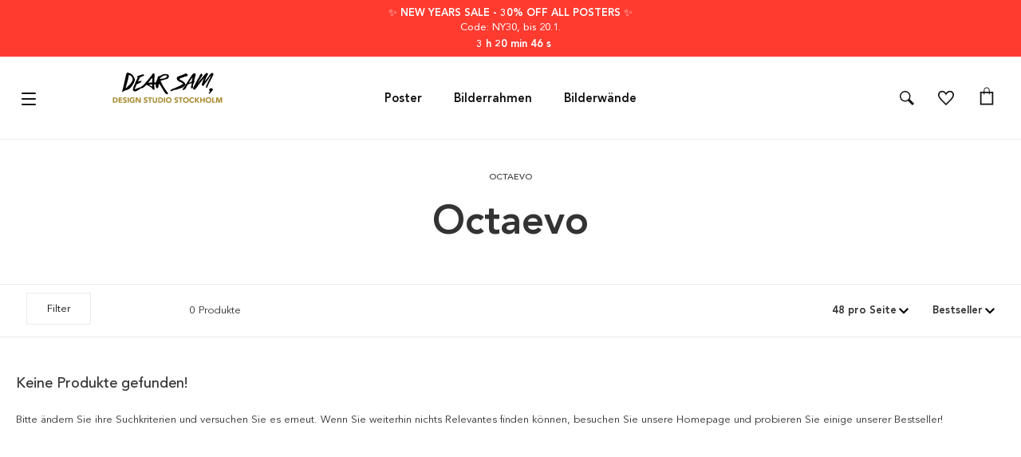

--- FILE ---
content_type: text/html
request_url: https://dearsam.de/marken/octaevo
body_size: 86716
content:
<!DOCTYPE html>
<html data-vue-meta-server-rendered lang="de" data-vue-meta="%7B%22lang%22:%7B%221%22:%22de%22%7D%7D">
  <head><!-- index for default theme -->
  	<title>Octaevo | DearSam.de</title>
		<meta data-vue-meta="1" data-vmid="description" name="description" content="Einzigartige Poster und Gemälde – Gehen Sie auf Entdeckungstour, von Fotokunst in Schwarzweiß bis hin zu abstrakten Pinselstrichen. 90 Tage Rückgaberecht, 3–7 Tage Lieferzeit"><meta data-vue-meta="1" name="viewport" content="width=device-width, initial-scale=1"><meta data-vue-meta="1" name="robots" content="index, follow"><meta data-vue-meta="1" name="theme-color" content="#121212"><meta data-vue-meta="1" name="apple-mobile-web-app-status-bar-style" content="#121212"><meta data-vue-meta="1" name="commit-revision" content="c184be3ca28558173d23c33f9ddecf0cec74b85f"><meta data-vue-meta="1" charset="utf-8" data-vmid="charset">
		<link data-vue-meta="1" rel="preconnect" href="https://a.storyblok.com"><link data-vue-meta="1" rel="preconnect" href="https://dearsam.com" crossorigin="anonymous"><link data-vue-meta="1" rel="preload" as="font" type="font/woff2" href="/dist/fonts/book-font.woff2" crossorigin="anonymous"><link data-vue-meta="1" rel="preload" as="font" type="font/woff2" href="/dist/fonts/roman-font.woff2" crossorigin="anonymous"><link data-vue-meta="1" rel="preload" as="font" type="font/woff2" href="/dist/fonts/medium-font.woff2" crossorigin="anonymous"><link data-vue-meta="1" rel="preload" as="font" type="font/woff2" href="/dist/fonts/heavy-font.woff2" crossorigin="anonymous"><link data-vue-meta="1" rel="preload" as="font" type="font/woff2" href="/dist/fonts/black-font.woff2" crossorigin="anonymous"><link data-vue-meta="1" rel="icon" type="image/png" href="/assets/favicon-32x32.png" sizes="32x32"><link data-vue-meta="1" rel="icon" type="image/png" href="/assets/favicon-16x16.png" sizes="16x16"><link data-vue-meta="1" rel="canonical" href="https://dearsam.de/marken/octaevo"><link data-vue-meta="1" rel="alternate" hreflang="de-DE" href="https://dearsam.de/marken/octaevo"><link data-vue-meta="1" rel="alternate" hreflang="it-IT" href="https://dearsam.it/marche/octaevo"><link data-vue-meta="1" rel="alternate" hreflang="sv-SE" href="https://dearsam.se/varumarken/octaevo"><link data-vue-meta="1" rel="alternate" hreflang="nl-NL" href="https://dearsam.nl/merken/octaevo"><link data-vue-meta="1" rel="alternate" hreflang="fr-FR" href="https://dearsam.fr/marques/octaevo"><link data-vue-meta="1" rel="alternate" hreflang="en-US" href="https://dearsam.com/brands/octaevo"><link data-vue-meta="1" rel="alternate" hreflang="fi-FI" href="https://dearsam.fi/tuotemerkit/octaevo"><link data-vue-meta="1" rel="alternate" hreflang="da-DK" href="https://dearsam.dk/brands/octaevo"><link data-vue-meta="1" rel="alternate" hreflang="x-default" href="https://dearsam.eu/brands/octaevo"><link data-vue-meta="1" rel="alternate" hreflang="pl-PL" href="https://dearsam.pl/marka/octaevo"><link data-vue-meta="1" rel="alternate" hreflang="de-AT" href="https://dearsam.at/marken/octaevo"><link data-vue-meta="1" rel="alternate" hreflang="es-ES" href="https://dearsam.es/marca/octaevo"><link data-vue-meta="1" rel="alternate" hreflang="en-IE" href="https://dearsam.ie/brands/octaevo"><link data-vue-meta="1" rel="alternate" hreflang="nl-BE" href="https://dearsam.be/merken/octaevo">
		
		<link rel="preload" href="/dist/manifest.fc0667445e14562e1e7a.js" as="script"><link rel="preload" href="/dist/vendor.fc0667445e14562e1e7a.js" as="script"><link rel="preload" href="/dist/app.fc0667445e14562e1e7a.js" as="script"><link rel="preload" href="/dist/vsf-layout-default.fc0667445e14562e1e7a.js" as="script"><link rel="preload" href="/dist/vsf-header-wrapper.fc0667445e14562e1e7a.js" as="script"><link rel="preload" href="/dist/vsf-header-bars.fc0667445e14562e1e7a.js" as="script"><link rel="preload" href="/dist/vsf-main-header.fc0667445e14562e1e7a.js" as="script"><link rel="preload" href="/dist/vsf-category.fc0667445e14562e1e7a.js" as="script"><link rel="preload" href="/dist/oak.png?7832ade6241fb30b66f5d3da7096ce98" as="image"><link rel="preload" href="/dist/close.png?8aca80cec4d331a841ee3f34edc7f37b" as="image"><link rel="preload" href="/dist/vsf-main-footer.fc0667445e14562e1e7a.js" as="script"><link rel="prefetch" href="/dist/1.fc0667445e14562e1e7a.js"><link rel="prefetch" href="/dist/74.fc0667445e14562e1e7a.js"><link rel="prefetch" href="/dist/75.fc0667445e14562e1e7a.js"><link rel="prefetch" href="/dist/76.fc0667445e14562e1e7a.js"><link rel="prefetch" href="/dist/77.fc0667445e14562e1e7a.js"><link rel="prefetch" href="/dist/78.fc0667445e14562e1e7a.js"><link rel="prefetch" href="/dist/intl-polyfill.fc0667445e14562e1e7a.js"><link rel="prefetch" href="/dist/vendors~bodybuilder.fc0667445e14562e1e7a.js"><link rel="prefetch" href="/dist/vendors~intl-polyfill.fc0667445e14562e1e7a.js"><link rel="prefetch" href="/dist/vendors~vsf-category~vsf-product~vsf-storyblok-components~vsf-storyblok-priority.fc0667445e14562e1e7a.js"><link rel="prefetch" href="/dist/vendors~vsf-graphql.fc0667445e14562e1e7a.js"><link rel="prefetch" href="/dist/vendors~vsf-main-footer.fc0667445e14562e1e7a.js"><link rel="prefetch" href="/dist/vendors~vsf-payment-klarna.fc0667445e14562e1e7a.js"><link rel="prefetch" href="/dist/vendors~vsf-product-frame-popup~vsf-product-gallery-carousel~vsf-product-premium-gallery-carousel.fc0667445e14562e1e7a.js"><link rel="prefetch" href="/dist/vendors~vsf-product.fc0667445e14562e1e7a.js"><link rel="prefetch" href="/dist/vsf-category~vsf-checkout~vsf-product~vsf-recently-viewed~vsf-search-panel~vsf-storyblok-home~vsf-wishlist.fc0667445e14562e1e7a.js"><link rel="prefetch" href="/dist/vsf-checkout~vsf-product~vsf-product-frame-popup.fc0667445e14562e1e7a.js"><link rel="prefetch" href="/dist/vsf-layout-default~vsf-layout-minimal.fc0667445e14562e1e7a.js"><link rel="prefetch" href="/dist/vsf-load-cart.fc0667445e14562e1e7a.js"><link rel="prefetch" href="/dist/vsf-microcart.fc0667445e14562e1e7a.js"><link rel="prefetch" href="/dist/vsf-mobile-menu.fc0667445e14562e1e7a.js"><link rel="prefetch" href="/dist/vsf-payment-klarna.fc0667445e14562e1e7a.js"><link rel="prefetch" href="/dist/vsf-product-frame-popup.fc0667445e14562e1e7a.js"><link rel="prefetch" href="/dist/vsf-product-gallery-carousel.fc0667445e14562e1e7a.js"><link rel="prefetch" href="/dist/vsf-product-premium-gallery-carousel.fc0667445e14562e1e7a.js"><link rel="prefetch" href="/dist/vsf-recently-viewed.fc0667445e14562e1e7a.js"><link rel="prefetch" href="/dist/vsf-search-adapter-api-search-query-searchAdapter.fc0667445e14562e1e7a.js"><link rel="prefetch" href="/dist/vsf-search-adapter-api-searchAdapter.fc0667445e14562e1e7a.js"><link rel="prefetch" href="/dist/vsf-search-adapter-graphql-searchAdapter.fc0667445e14562e1e7a.js"><link rel="prefetch" href="/dist/vsf-storyblok-components.fc0667445e14562e1e7a.js"><link rel="prefetch" href="/dist/vsf-storyblok-heroes.fc0667445e14562e1e7a.js"><link rel="prefetch" href="/dist/vsf-storyblok-home.fc0667445e14562e1e7a.js"><link rel="prefetch" href="/dist/vsf-storyblok-priority.fc0667445e14562e1e7a.js"><link rel="prefetch" href="/dist/vsf-storyblok.fc0667445e14562e1e7a.js"><link rel="prefetch" href="/dist/vsf-wishlist.fc0667445e14562e1e7a.js"><link rel="prefetch" href="/dist/wishlist.fc0667445e14562e1e7a.js">
		<style data-vue-ssr-id="68536b20:0 25f921e3:0 0694aca0:0 5ccc12bc:0 514193a8:0 28578ffa:0 47341515:0 42084a04:0 c265eac0:0 7e8eaba1:0 74271b53:0 30ca4732:0 54236043:0 2b7f7d8a:0 080ad460:0 3903426e:0 9658dbf8:0 8c987300:0 ef8593b8:0 b4451132:0 316dc520:0 762ea3e2:0 2f118c30:0 267f2c3e:0 3da2f2bc:0 52e8bf09:0">.container{-webkit-box-sizing:border-box;box-sizing:border-box;margin-left:auto;margin-right:auto;padding-right:8px;padding-left:8px}.container-fluid{padding-right:16px;padding-left:16px}@media only screen and (min-width: 576px){.container{width:560px;max-width:100%}}@media only screen and (min-width: 768px){.container{width:752px;max-width:100%}}@media only screen and (min-width: 992px){.container{width:976px;max-width:100%}}@media only screen and (min-width: 1200px){.container{width:calc(100% - 20px);max-width:100%}}.row{-webkit-box-sizing:border-box;box-sizing:border-box;display:-ms-flexbox;display:flex;-ms-flex:0 1 auto;flex:0 1 auto;-ms-flex-direction:row;flex-direction:row;-ms-flex-wrap:wrap;flex-wrap:wrap;margin-right:-8px;margin-left:-8px}.row.reverse{-ms-flex-direction:row-reverse;flex-direction:row-reverse}.col.reverse{-ms-flex-direction:column-reverse;flex-direction:column-reverse}[class^="col-"]{-webkit-box-sizing:border-box;box-sizing:border-box;-ms-flex:0 0 auto;flex:0 0 auto;-ms-flex-preferred-size:100%;flex-basis:100%;padding-right:8px;padding-left:8px;max-width:100%}[class^="col-xs"],[class*=" col-xs"]{-webkit-box-sizing:border-box;box-sizing:border-box;-ms-flex:0 0 auto;flex:0 0 auto;padding-right:8px;padding-left:8px}.col-xs{-ms-flex-positive:1;flex-grow:1;-ms-flex-preferred-size:0;flex-basis:0;max-width:100%}.col-xs-1{-ms-flex-preferred-size:8.33333333%;flex-basis:8.33333333%;max-width:8.33333333%}.col-xs-2{-ms-flex-preferred-size:16.66666667%;flex-basis:16.66666667%;max-width:16.66666667%}.col-xs-3{-ms-flex-preferred-size:25%;flex-basis:25%;max-width:25%}.col-xs-4{-ms-flex-preferred-size:33.33333333%;flex-basis:33.33333333%;max-width:33.33333333%}.col-xs-5{-ms-flex-preferred-size:41.66666667%;flex-basis:41.66666667%;max-width:41.66666667%}.col-xs-6{-ms-flex-preferred-size:50%;flex-basis:50%;max-width:50%}.col-xs-7{-ms-flex-preferred-size:58.33333333%;flex-basis:58.33333333%;max-width:58.33333333%}.col-xs-8{-ms-flex-preferred-size:66.66666667%;flex-basis:66.66666667%;max-width:66.66666667%}.col-xs-9{-ms-flex-preferred-size:75%;flex-basis:75%;max-width:75%}.col-xs-10{-ms-flex-preferred-size:83.33333333%;flex-basis:83.33333333%;max-width:83.33333333%}.col-xs-11{-ms-flex-preferred-size:91.66666667%;flex-basis:91.66666667%;max-width:91.66666667%}.col-xs-12{-ms-flex-preferred-size:100%;flex-basis:100%;max-width:100%}.col-xs-offset-0{margin-left:0}.col-xs-offset-1{margin-left:8.33333333%}.col-xs-offset-2{margin-left:16.66666667%}.col-xs-offset-3{margin-left:25%}.col-xs-offset-4{margin-left:33.33333333%}.col-xs-offset-5{margin-left:41.66666667%}.col-xs-offset-6{margin-left:50%}.col-xs-offset-7{margin-left:58.33333333%}.col-xs-offset-8{margin-left:66.66666667%}.col-xs-offset-9{margin-left:75%}.col-xs-offset-10{margin-left:83.33333333%}.col-xs-offset-11{margin-left:91.66666667%}.start-xs{-ms-flex-pack:start;justify-content:flex-start;text-align:start}.center-xs{-ms-flex-pack:center;justify-content:center;text-align:center}.end-xs{-ms-flex-pack:end;justify-content:flex-end;text-align:end}.top-xs{-ms-flex-align:start;align-items:flex-start}.middle-xs{-ms-flex-align:center;align-items:center}.bottom-xs{-ms-flex-align:end;align-items:flex-end}.around-xs{-ms-flex-pack:distribute;justify-content:space-around}.between-xs{-ms-flex-pack:justify;justify-content:space-between}.first-xs{-ms-flex-order:-1;order:-1}.last-xs{-ms-flex-order:1;order:1}.initial-order-xs{-ms-flex-order:initial;order:initial}@media only screen and (min-width: 576px){.col-sm{-ms-flex-positive:1;flex-grow:1;-ms-flex-preferred-size:0;flex-basis:0;max-width:100%}.col-sm-1{-ms-flex-preferred-size:8.33333333%;flex-basis:8.33333333%;max-width:8.33333333%}.col-sm-2{-ms-flex-preferred-size:16.66666667%;flex-basis:16.66666667%;max-width:16.66666667%}.col-sm-3{-ms-flex-preferred-size:25%;flex-basis:25%;max-width:25%}.col-sm-4{-ms-flex-preferred-size:33.33333333%;flex-basis:33.33333333%;max-width:33.33333333%}.col-sm-5{-ms-flex-preferred-size:41.66666667%;flex-basis:41.66666667%;max-width:41.66666667%}.col-sm-6{-ms-flex-preferred-size:50%;flex-basis:50%;max-width:50%}.col-sm-7{-ms-flex-preferred-size:58.33333333%;flex-basis:58.33333333%;max-width:58.33333333%}.col-sm-8{-ms-flex-preferred-size:66.66666667%;flex-basis:66.66666667%;max-width:66.66666667%}.col-sm-9{-ms-flex-preferred-size:75%;flex-basis:75%;max-width:75%}.col-sm-10{-ms-flex-preferred-size:83.33333333%;flex-basis:83.33333333%;max-width:83.33333333%}.col-sm-11{-ms-flex-preferred-size:91.66666667%;flex-basis:91.66666667%;max-width:91.66666667%}.col-sm-12{-ms-flex-preferred-size:100%;flex-basis:100%;max-width:100%}.col-sm-offset-0{margin-left:0}.col-sm-offset-1{margin-left:8.33333333%}.col-sm-offset-2{margin-left:16.66666667%}.col-sm-offset-3{margin-left:25%}.col-sm-offset-4{margin-left:33.33333333%}.col-sm-offset-5{margin-left:41.66666667%}.col-sm-offset-6{margin-left:50%}.col-sm-offset-7{margin-left:58.33333333%}.col-sm-offset-8{margin-left:66.66666667%}.col-sm-offset-9{margin-left:75%}.col-sm-offset-10{margin-left:83.33333333%}.col-sm-offset-11{margin-left:91.66666667%}.start-sm{-ms-flex-pack:start;justify-content:flex-start;text-align:start}.center-sm{-ms-flex-pack:center;justify-content:center;text-align:center}.end-sm{-ms-flex-pack:end;justify-content:flex-end;text-align:end}.top-sm{-ms-flex-align:start;align-items:flex-start}.middle-sm{-ms-flex-align:center;align-items:center}.bottom-sm{-ms-flex-align:end;align-items:flex-end}.around-sm{-ms-flex-pack:distribute;justify-content:space-around}.between-sm{-ms-flex-pack:justify;justify-content:space-between}.first-sm{-ms-flex-order:-1;order:-1}.last-sm{-ms-flex-order:1;order:1}.initial-order-sm{-ms-flex-order:initial;order:initial}}@media only screen and (min-width: 768px){.col-md,.col-md-1,.col-md-2,.col-md-3,.col-md-4,.col-md-5,.col-md-6,.col-md-7,.col-md-8,.col-md-9,.col-md-10,.col-md-11,.col-md-12,.col-md-offset-0,.col-md-offset-1,.col-md-offset-2,.col-md-offset-3,.col-md-offset-4,.col-md-offset-5,.col-md-offset-6,.col-md-offset-7,.col-md-offset-8,.col-md-offset-9,.col-md-offset-10,.col-md-offset-11,.col-md-offset-12{-webkit-box-sizing:border-box;box-sizing:border-box;-ms-flex:0 0 auto;flex:0 0 auto;padding-right:8px;padding-left:8px}.col-md{-ms-flex-positive:1;flex-grow:1;-ms-flex-preferred-size:0;flex-basis:0;max-width:100%}.col-md-1{-ms-flex-preferred-size:8.33333333%;flex-basis:8.33333333%;max-width:8.33333333%}.col-md-2{-ms-flex-preferred-size:16.66666667%;flex-basis:16.66666667%;max-width:16.66666667%}.col-md-3{-ms-flex-preferred-size:25%;flex-basis:25%;max-width:25%}.col-md-4{-ms-flex-preferred-size:33.33333333%;flex-basis:33.33333333%;max-width:33.33333333%}.col-md-5{-ms-flex-preferred-size:41.66666667%;flex-basis:41.66666667%;max-width:41.66666667%}.col-md-6{-ms-flex-preferred-size:50%;flex-basis:50%;max-width:50%}.col-md-7{-ms-flex-preferred-size:58.33333333%;flex-basis:58.33333333%;max-width:58.33333333%}.col-md-8{-ms-flex-preferred-size:66.66666667%;flex-basis:66.66666667%;max-width:66.66666667%}.col-md-9{-ms-flex-preferred-size:75%;flex-basis:75%;max-width:75%}.col-md-10{-ms-flex-preferred-size:83.33333333%;flex-basis:83.33333333%;max-width:83.33333333%}.col-md-11{-ms-flex-preferred-size:91.66666667%;flex-basis:91.66666667%;max-width:91.66666667%}.col-md-12{-ms-flex-preferred-size:100%;flex-basis:100%;max-width:100%}.col-md-offset-0{margin-left:0}.col-md-offset-1{margin-left:8.33333333%}.col-md-offset-2{margin-left:16.66666667%}.col-md-offset-3{margin-left:25%}.col-md-offset-4{margin-left:33.33333333%}.col-md-offset-5{margin-left:41.66666667%}.col-md-offset-6{margin-left:50%}.col-md-offset-7{margin-left:58.33333333%}.col-md-offset-8{margin-left:66.66666667%}.col-md-offset-9{margin-left:75%}.col-md-offset-10{margin-left:83.33333333%}.col-md-offset-11{margin-left:91.66666667%}.start-md{-ms-flex-pack:start;justify-content:flex-start;text-align:start}.center-md{-ms-flex-pack:center;justify-content:center;text-align:center}.end-md{-ms-flex-pack:end;justify-content:flex-end;text-align:end}.top-md{-ms-flex-align:start;align-items:flex-start}.middle-md{-ms-flex-align:center;align-items:center}.bottom-md{-ms-flex-align:end;align-items:flex-end}.around-md{-ms-flex-pack:distribute;justify-content:space-around}.between-md{-ms-flex-pack:justify;justify-content:space-between}.first-md{-ms-flex-order:-1;order:-1}.last-md{-ms-flex-order:1;order:1}.initial-order-md{-ms-flex-order:initial;order:initial}}@media only screen and (min-width: 992px){.col-lg,.col-lg-1,.col-lg-2,.col-lg-3,.col-lg-4,.col-lg-5,.col-lg-6,.col-lg-7,.col-lg-8,.col-lg-9,.col-lg-10,.col-lg-11,.col-lg-12,.col-lg-offset-0,.col-lg-offset-1,.col-lg-offset-2,.col-lg-offset-3,.col-lg-offset-4,.col-lg-offset-5,.col-lg-offset-6,.col-lg-offset-7,.col-lg-offset-8,.col-lg-offset-9,.col-lg-offset-10,.col-lg-offset-11,.col-lg-offset-12{-webkit-box-sizing:border-box;box-sizing:border-box;-ms-flex:0 0 auto;flex:0 0 auto;padding-right:8px;padding-left:8px}.col-lg{-ms-flex-positive:1;flex-grow:1;-ms-flex-preferred-size:0;flex-basis:0;max-width:100%}.col-lg-1{-ms-flex-preferred-size:8.33333333%;flex-basis:8.33333333%;max-width:8.33333333%}.col-lg-2{-ms-flex-preferred-size:16.66666667%;flex-basis:16.66666667%;max-width:16.66666667%}.col-lg-3{-ms-flex-preferred-size:25%;flex-basis:25%;max-width:25%}.col-lg-4{-ms-flex-preferred-size:33.33333333%;flex-basis:33.33333333%;max-width:33.33333333%}.col-lg-5{-ms-flex-preferred-size:41.66666667%;flex-basis:41.66666667%;max-width:41.66666667%}.col-lg-6{-ms-flex-preferred-size:50%;flex-basis:50%;max-width:50%}.col-lg-7{-ms-flex-preferred-size:58.33333333%;flex-basis:58.33333333%;max-width:58.33333333%}.col-lg-8{-ms-flex-preferred-size:66.66666667%;flex-basis:66.66666667%;max-width:66.66666667%}.col-lg-9{-ms-flex-preferred-size:75%;flex-basis:75%;max-width:75%}.col-lg-10{-ms-flex-preferred-size:83.33333333%;flex-basis:83.33333333%;max-width:83.33333333%}.col-lg-11{-ms-flex-preferred-size:91.66666667%;flex-basis:91.66666667%;max-width:91.66666667%}.col-lg-12{-ms-flex-preferred-size:100%;flex-basis:100%;max-width:100%}.col-lg-offset-0{margin-left:0}.col-lg-offset-1{margin-left:8.33333333%}.col-lg-offset-2{margin-left:16.66666667%}.col-lg-offset-3{margin-left:25%}.col-lg-offset-4{margin-left:33.33333333%}.col-lg-offset-5{margin-left:41.66666667%}.col-lg-offset-6{margin-left:50%}.col-lg-offset-7{margin-left:58.33333333%}.col-lg-offset-8{margin-left:66.66666667%}.col-lg-offset-9{margin-left:75%}.col-lg-offset-10{margin-left:83.33333333%}.col-lg-offset-11{margin-left:91.66666667%}.start-lg{-ms-flex-pack:start;justify-content:flex-start;text-align:start}.center-lg{-ms-flex-pack:center;justify-content:center;text-align:center}.end-lg{-ms-flex-pack:end;justify-content:flex-end;text-align:end}.top-lg{-ms-flex-align:start;align-items:flex-start}.middle-lg{-ms-flex-align:center;align-items:center}.bottom-lg{-ms-flex-align:end;align-items:flex-end}.around-lg{-ms-flex-pack:distribute;justify-content:space-around}.between-lg{-ms-flex-pack:justify;justify-content:space-between}.first-lg{-ms-flex-order:-1;order:-1}.last-lg{-ms-flex-order:1;order:1}.initial-order-lg{-ms-flex-order:initial;order:initial}}@media only screen and (min-width: 1200px){.col-xl,.col-xl-1,.col-xl-2,.col-xl-3,.col-xl-4,.col-xl-5,.col-xl-6,.col-xl-7,.col-xl-8,.col-xl-9,.col-xl-10,.col-xl-11,.col-xl-12,.col-xl-offset-0,.col-xl-offset-1,.col-xl-offset-2,.col-xl-offset-3,.col-xl-offset-4,.col-xl-offset-5,.col-xl-offset-6,.col-xl-offset-7,.col-xl-offset-8,.col-xl-offset-9,.col-xl-offset-10,.col-xl-offset-11,.col-xl-offset-12{-webkit-box-sizing:border-box;box-sizing:border-box;-ms-flex:0 0 auto;flex:0 0 auto;padding-right:8px;padding-left:8px}.col-xl{-ms-flex-positive:1;flex-grow:1;-ms-flex-preferred-size:0;flex-basis:0;max-width:100%}.col-xl-1{-ms-flex-preferred-size:8.33333333%;flex-basis:8.33333333%;max-width:8.33333333%}.col-xl-2{-ms-flex-preferred-size:16.66666667%;flex-basis:16.66666667%;max-width:16.66666667%}.col-xl-3{-ms-flex-preferred-size:25%;flex-basis:25%;max-width:25%}.col-xl-4{-ms-flex-preferred-size:33.33333333%;flex-basis:33.33333333%;max-width:33.33333333%}.col-xl-5{-ms-flex-preferred-size:41.66666667%;flex-basis:41.66666667%;max-width:41.66666667%}.col-xl-6{-ms-flex-preferred-size:50%;flex-basis:50%;max-width:50%}.col-xl-7{-ms-flex-preferred-size:58.33333333%;flex-basis:58.33333333%;max-width:58.33333333%}.col-xl-8{-ms-flex-preferred-size:66.66666667%;flex-basis:66.66666667%;max-width:66.66666667%}.col-xl-9{-ms-flex-preferred-size:75%;flex-basis:75%;max-width:75%}.col-xl-10{-ms-flex-preferred-size:83.33333333%;flex-basis:83.33333333%;max-width:83.33333333%}.col-xl-11{-ms-flex-preferred-size:91.66666667%;flex-basis:91.66666667%;max-width:91.66666667%}.col-xl-12{-ms-flex-preferred-size:100%;flex-basis:100%;max-width:100%}.col-xl-offset-0{margin-left:0}.col-xl-offset-1{margin-left:8.33333333%}.col-xl-offset-2{margin-left:16.66666667%}.col-xl-offset-3{margin-left:25%}.col-xl-offset-4{margin-left:33.33333333%}.col-xl-offset-5{margin-left:41.66666667%}.col-xl-offset-6{margin-left:50%}.col-xl-offset-7{margin-left:58.33333333%}.col-xl-offset-8{margin-left:66.66666667%}.col-xl-offset-9{margin-left:75%}.col-xl-offset-10{margin-left:83.33333333%}.col-xl-offset-11{margin-left:91.66666667%}.start-xl{-ms-flex-pack:start;justify-content:flex-start;text-align:start}.center-xl{-ms-flex-pack:center;justify-content:center;text-align:center}.end-xl{-ms-flex-pack:end;justify-content:flex-end;text-align:end}.top-xl{-ms-flex-align:start;align-items:flex-start}.middle-xl{-ms-flex-align:center;align-items:center}.bottom-xl{-ms-flex-align:end;align-items:flex-end}.around-xl{-ms-flex-pack:distribute;justify-content:space-around}.between-xl{-ms-flex-pack:justify;justify-content:space-between}.first-xl{-ms-flex-order:-1;order:-1}.last-xl{-ms-flex-order:1;order:1}.initial-order-xl{-ms-flex-order:initial;order:initial}}@media only screen and (max-width: 575px){.hidden-xs{display:none}}@media only screen and (min-width: 576px) and (max-width: 767px){.hidden-sm{display:none}}@media only screen and (min-width: 768px) and (max-width: 991px){.hidden-md{display:none}}@media only screen and (min-width: 992px) and (max-width: 1199px){.hidden-lg{display:none}}@media only screen and (min-width: 1200px){.hidden-xl{display:none}}html,body{margin:0;padding:0;background-color:#121212;-webkit-text-size-adjust:100%}a{color:inherit;position:relative;text-decoration:none;-webkit-tap-highlight-color:rgba(0,0,0,0);-webkit-tap-highlight-color:transparent}#app{background-color:#ffffff}#mainContent{overflow-x:hidden}.none{display:none}.no-scroll{overflow:hidden}.avenir-book{font-family:'Avenir-Book', sans-serif}.avenir-roman{font-family:'Avenir-Roman', sans-serif}.avenir-medium{font-family:'Avenir-Medium', sans-serif}.avenir-heavy{font-family:'Avenir-Heavy', sans-serif}.avenir-black{font-family:'Avenir-Black', sans-serif}@media (min-width: 768px){.order-md-first{-ms-flex-order:1;order:1}.order-md-second{-ms-flex-order:2;order:2}}@media (max-width: 768px){.check-icon:first-child{display:block}.header .menu-row{height:54px !important}}@media (max-width: 768px){.check-icon{display:none}}@media (max-width: 767px){.advantages{padding:7.5px 0px !important}}.cms-block p{line-height:23px;padding:5px 0px}.cms-block h1,h2{padding:10px 0px}#category header br{display:inline;content:' ';clear:none}.modal img{max-width:100%}.rich-text p{margin:0}.rich-text img{max-width:100%}.nowrap{white-space:nowrap}.overflow-ellipsis{overflow:hidden;white-space:nowrap;-o-text-overflow:ellipsis;text-overflow:ellipsis}.specialPrice{color:red}.strikePrice{color:#666;text-decoration:line-through}.icon .icon-counter{font-size:11px;top:7px;left:60%;min-width:16px;min-height:16px;border-radius:10px;padding-top:2px;height:14px}@media (max-width: 767px){.icon .icon-counter{top:0px}}.no-ssr-placeholder{display:none}.home_decor-product .button-full .price{display:none !important}.cms-container{width:976px;max-width:100%;margin:0 auto}body{font-size:13px;font-family:'Avenir-Book', sans-serif;-webkit-font-smoothing:antialiased;-moz-osx-font-smoothing:grayscale;color:#333}h1,h2,h3,h4,h5{font-family:'Avenir-Medium', sans-serif;font-weight:normal}h1,.h1{font-size:18px}h3,.h3,h2,.h2{font-size:18px}@media (max-width: 767px){h3,.h3,h2,.h2{font-size:18px}}h4,.h4{font-size:18px}h5,.h5{font-size:15px}h6,.h6{font-size:15px}.serif{font-family:'Avenir-Roman', sans-serif}.sans-serif{font-family:'Avenir-Book', sans-serif}.uppercase{text-transform:uppercase}.lowercase{text-transform:lowercase}.align-center{text-align:center}.align-right{text-align:right}.align-left{text-align:left}.align-justify{text-align:justify}.weight-400{font-weight:400}.weight-700{font-weight:700}.lh16{line-height:16px}.lh20{line-height:20px}.lh25{line-height:25px}.lh30{line-height:30px}.fs-medium-small{font-size:14px}.fs-medium{font-size:18px}.fs13{font-size:13px}.fs15{font-size:15px}.content-text a,.cms-block a{text-decoration:underline}.underline{text-decoration:underline}.cl-transparent{color:rgba(0,0,0,0)}.cl-black{color:#000}.cl-white{color:#fff}.cl-white-smoke{color:#f2f2f2}.cl-gainsboro{color:#e0e0e0}.cl-silver{color:#bdbdbd}.cl-gray{color:#585858}.cl-suva-gray{color:#8e8e8e}.cl-matterhorn{color:#4f4f4f}.cl-burnt-sienna{color:#eb5757}.cl-buccaneer{color:#755}.cl-puerto-rico{color:#4dba87}.cl-mine-shaft{color:#333}.cl-black-general{color:#121212}.cl-gray-light{color:#555}.cl-gray-light2{color:#f6f6f6}.cl-gray-light3{color:#f8f8f8}.cl-gray-light4{color:#efefef}.cl-gold{color:#a69277}.cl-yellow{color:#fdd700}.cl-menu-bg{color:rgba(18,18,18,0.99)}.cl-border-menu{color:#555}.cl-main-green{color:#00be6d}.cl-main-blue{color:#5000fb}.cl-secondary-green{color:#b6dede}.cl-primary{color:#4f4f4f}.\:cl-primary:hover{color:#4f4f4f}.cl-secondary{color:#585858}.\:cl-secondary:hover{color:#4f4f4f}.cl-accent{color:#4f4f4f}.\:cl-accent:hover{color:#000}.cl-tertiary{color:#bdbdbd}.cl-success{color:#4dba87}.cl-warning{color:#755}.cl-error{color:#eb5757}.cl-bg-primary{color:#fff}.\:cl-bg-primary:hover{color:#bdbdbd}.cl-bg-secondary{color:#f2f2f2}.\:cl-bg-secondary:hover{color:#e0e0e0}.cl-bg-tertiary{color:#8e8e8e}.cl-brdr-primary{color:#bdbdbd}.cl-brdr-secondary{color:#e0e0e0}.bg-cl-transparent{background-color:rgba(0,0,0,0)}.bg-cl-black{background-color:#000}.bg-cl-white{background-color:#fff}.bg-cl-white-smoke{background-color:#f2f2f2}.bg-cl-gainsboro{background-color:#e0e0e0}.bg-cl-silver{background-color:#bdbdbd}.bg-cl-gray{background-color:#585858}.bg-cl-suva-gray{background-color:#8e8e8e}.bg-cl-matterhorn{background-color:#4f4f4f}.bg-cl-burnt-sienna{background-color:#eb5757}.bg-cl-buccaneer{background-color:#755}.bg-cl-puerto-rico{background-color:#4dba87}.bg-cl-mine-shaft{background-color:#333}.bg-cl-black-general{background-color:#121212}.bg-cl-gray-light{background-color:#555}.bg-cl-gray-light2{background-color:#f6f6f6}.bg-cl-gray-light3{background-color:#f8f8f8}.bg-cl-gray-light4{background-color:#efefef}.bg-cl-gold{background-color:#a69277}.bg-cl-yellow{background-color:#fdd700}.bg-cl-menu-bg{background-color:rgba(18,18,18,0.99)}.bg-cl-border-menu{background-color:#555}.bg-cl-main-green{background-color:#00be6d}.bg-cl-main-blue{background-color:#5000fb}.bg-cl-secondary-green{background-color:#b6dede}.bg-cl-primary{background-color:#fff}.\:bg-cl-primary:hover{background-color:#bdbdbd}.bg-cl-secondary{background-color:#f2f2f2}.\:bg-cl-secondary:hover{background-color:#e0e0e0}.bg-cl-tertiary{background-color:#8e8e8e}.bg-cl-th-primary{background-color:#4f4f4f}.\:bg-cl-th-primary:hover{background-color:#4f4f4f}.bg-cl-th-secondary{background-color:#585858}.\:bg-cl-th-secondary:hover{background-color:#4f4f4f}.bg-cl-th-accent{background-color:#4f4f4f}.\:bg-cl-th-accent:hover{background-color:#000}.bg-cl-th-tertiary{background-color:#bdbdbd}.bg-cl-th-success{background-color:#4dba87}.bg-cl-th-warning{background-color:#755}.bg-cl-th-error{background-color:#eb5757}@font-face{font-family:'Material Icons';font-style:normal;font-weight:400;font-display:swap;src:local("Material Icons"),local("MaterialIcons-Regular"),url(/dist/fonts/MaterialIcons-Regular.woff2) format("woff2"),url(/dist/fonts/MaterialIcons-Regular.woff) format("woff")}.material-icons{font-family:'Material Icons';font-weight:normal;font-style:normal;font-size:24px;line-height:1;letter-spacing:normal;text-transform:none;display:inline-block;white-space:nowrap;word-wrap:normal;direction:ltr;-webkit-font-feature-settings:'liga';-webkit-font-smoothing:antialiased}@font-face{font-family:"Avenir-Roman";font-style:normal;font-display:swap;src:url(/dist/fonts/roman-font.woff2) format("woff2"),url(/dist/fonts/roman-font.woff) format("woff")}@font-face{font-family:"Avenir-Book";font-style:normal;font-display:swap;src:url(/dist/fonts/book-font.woff2) format("woff2"),url(/dist/fonts/book-font.woff) format("woff")}@font-face{font-family:"Avenir-Medium";font-style:normal;font-display:swap;src:url(/dist/fonts/medium-font.woff2) format("woff2"),url(/dist/fonts/medium-font.woff) format("woff")}@font-face{font-family:"Avenir-Heavy";font-style:normal;font-display:swap;src:url(/dist/fonts/heavy-font.woff2) format("woff2"),url(/dist/fonts/heavy-font.woff) format("woff")}@font-face{font-family:"Avenir-Black";font-style:normal;font-display:swap;src:url(/dist/fonts/black-font.woff2) format("woff2"),url(/dist/fonts/black-font.woff) format("woff")}.inline-flex{display:-ms-inline-flexbox;display:inline-flex}.flex{display:-ms-flexbox;display:flex}.flex.col{-ms-flex-direction:column;flex-direction:column}.flex-center{display:-ms-flexbox;display:flex;-ms-flex-pack:center;justify-content:center;-ms-flex-align:center;align-items:center}.block{display:block}.inline-block{display:inline-block}.center-self{-ms-flex-item-align:center;align-self:center}.relative{position:relative}.absolute{position:absolute}.fixed{position:fixed}.border-box{-webkit-box-sizing:border-box;box-sizing:border-box}.w-100{width:100%}.w-auto{width:auto}.h-100{height:100%}.w-50{width:50%}.mw-100{max-width:100%}.bg-white{background-color:white}.brdr-none{border:none}.brdr-1{border:1px solid}.brdr-top-1{border-top-width:1px;border-top-style:solid}.brdr-bottom-1{border-bottom-width:1px;border-bottom-style:solid}.brdr-left-1{border-left-width:1px;border-left-style:solid}.brdr-right-1{border-right-width:1px;border-right-style:solid}.brdr-square{border-radius:0}.brdr-circle{border-radius:50%}.brdr-cl-transparent{border-color:rgba(0,0,0,0)}.brdr-cl-black{border-color:#000}.brdr-cl-white{border-color:#fff}.brdr-cl-white-smoke{border-color:#f2f2f2}.brdr-cl-gainsboro{border-color:#e0e0e0}.brdr-cl-silver{border-color:#bdbdbd}.brdr-cl-gray{border-color:#585858}.brdr-cl-suva-gray{border-color:#8e8e8e}.brdr-cl-matterhorn{border-color:#4f4f4f}.brdr-cl-burnt-sienna{border-color:#eb5757}.brdr-cl-buccaneer{border-color:#755}.brdr-cl-puerto-rico{border-color:#4dba87}.brdr-cl-mine-shaft{border-color:#333}.brdr-cl-black-general{border-color:#121212}.brdr-cl-gray-light{border-color:#555}.brdr-cl-gray-light2{border-color:#f6f6f6}.brdr-cl-gray-light3{border-color:#f8f8f8}.brdr-cl-gray-light4{border-color:#efefef}.brdr-cl-gold{border-color:#a69277}.brdr-cl-yellow{border-color:#fdd700}.brdr-cl-menu-bg{border-color:rgba(18,18,18,0.99)}.brdr-cl-border-menu{border-color:#555}.brdr-cl-main-green{border-color:#00be6d}.brdr-cl-main-blue{border-color:#5000fb}.brdr-cl-secondary-green{border-color:#b6dede}.brdr-cl-primary{border-color:#bdbdbd}.brdr-cl-secondary{border-color:#e0e0e0}.brdr-cl-th-primary{border-color:#4f4f4f}.\:brdr-cl-th-primary:hover{border-color:#4f4f4f}.brdr-cl-th-secondary{border-color:#585858}.\:brdr-cl-th-secondary:hover{border-color:#4f4f4f}.brdr-cl-th-accent{border-color:#4f4f4f}.\:brdr-cl-th-accent:hover{border-color:#000}.brdr-cl-th-tertiary{border-color:#bdbdbd}.brdr-cl-th-success{border-color:#4dba87}.brdr-cl-th-warning{border-color:#755}.brdr-cl-th-error{border-color:#eb5757}.brdr-cl-bg-primary{border-color:#fff}.\:brdr-cl-bg-primary:hover{border-color:#bdbdbd}.brdr-cl-bg-secondary{border-color:#f2f2f2}.\:brdr-cl-bg-secondary:hover{border-color:#e0e0e0}.brdr-cl-bg-tertiary{border-color:#8e8e8e}.m0{margin:0px}.m5p{margin:5%}.mx10{margin-left:10px;margin-right:10px}.mx5p{margin-left:5%;margin-right:5%}.my20{margin-top:20px;margin-bottom:20px}.my30{margin-top:30px;margin-bottom:30px}.my5p{margin-top:5%;margin-bottom:5%}.mt0{margin-top:0px}.mt5{margin-top:5px}.mt8{margin-top:8px}.mt10{margin-top:10px}.mt15{margin-top:15px}.mt20{margin-top:20px}.mt25{margin-top:25px}.mt30{margin-top:30px}.mt35{margin-top:35px}.mt5p{margin-top:5%}.mb0{margin-bottom:0px}.mb5{margin-bottom:5px}.mb10{margin-bottom:10px}.mb15{margin-bottom:15px}.mb20{margin-bottom:20px}.mb25{margin-bottom:25px}.mb30{margin-bottom:30px}.mb35{margin-bottom:35px}.mb40{margin-bottom:40px}.mb5p{margin-bottom:5%}.ml10{margin-left:10px}.ml30{margin-left:30px}.ml40{margin-left:40px}.ml5p{margin-left:5%}.mr5{margin-right:5px}.mr10{margin-right:10px}.mr5p{margin-right:5%}.p0{padding:0px}.p5{padding:5px}.p10{padding:10px}.p15{padding:15px}.p20{padding:20px}.p25{padding:25px}.px0{padding-left:0px;padding-right:0px}.px2{padding-left:2px;padding-right:2px}.px10{padding-left:10px;padding-right:10px}.px15{padding-left:15px;padding-right:15px}.px20{padding-left:20px;padding-right:20px}.px25{padding-left:25px;padding-right:25px}.px30{padding-left:30px;padding-right:30px}.px40{padding-left:40px;padding-right:40px}.px65{padding-left:65px;padding-right:65px}.py0{padding-top:0px;padding-bottom:0px}.py5{padding-top:5px;padding-bottom:5px}.py10{padding-top:10px;padding-bottom:10px}.py15{padding-top:15px;padding-bottom:15px}.py20{padding-top:20px;padding-bottom:20px}.py25{padding-top:25px;padding-bottom:25px}.py30{padding-top:30px;padding-bottom:30px}.py35{padding-top:35px;padding-bottom:35px}.py40{padding-top:40px;padding-bottom:40px}.pt0{padding-top:0px}.pt5{padding-top:5px}.pt10{padding-top:10px}.pt15{padding-top:15px}.pt20{padding-top:20px}.pt30{padding-top:30px}.pt45{padding-top:45px}.pt50{padding-top:50px}.pb10{padding-bottom:10px}.pb15{padding-bottom:15px}.pb20{padding-bottom:20px}.pb30{padding-bottom:30px}.pb40{padding-bottom:40px}.pb45{padding-bottom:45px}.pb50{padding-bottom:50px}.pb60{padding-bottom:60px}.pb70{padding-bottom:70px}.pr0{padding-right:0px}.pr5{padding-right:5px}.pr10{padding-right:10px}.pr15{padding-right:15px}.pr20{padding-right:20px}.pr30{padding-right:30px}.pl0{padding-left:0px}.pl10{padding-left:10px}.pl15{padding-left:15px}.pl20{padding-left:20px}.pl35{padding-left:35px}.button-disabled{opacity:0.3;pointer-events:none}button,.button{outline:none;cursor:pointer;margin:0;-webkit-tap-highlight-color:rgba(0,0,0,0);-webkit-tap-highlight-color:transparent}button:disabled,button[disabled],button.disabled,.button:disabled,.button[disabled],.button.disabled{cursor:default;pointer-events:none}input,select{height:44px;line-height:44px}.no-outline{outline:0}.pointer{cursor:pointer}a.underline:after,a:not(.no-underline):hover:after{content:"";position:absolute;bottom:0;left:0;width:100%;height:1px;background-color:#bdbdbd}.no-underline:hover:after{height:0}@media (hover: none){a:not(.no-underline):after{display:none}}[v-cloak],.hidden{display:none}.hidden-xs{display:none}@media only screen and (min-width: 48em){.hidden-xs{display:inherit}}@media only screen and (min-width: 48em){.hidden-md{display:none}}@media only screen and (min-width: 768px){.visible-xs{display:none}}.visually-hidden{position:absolute;overflow:hidden;clip:rect(0 0 0 0);width:1px;height:1px;margin:-1px;padding:0;border:0}.fade-enter-active{-webkit-transition:opacity .25s;-o-transition:opacity .25s;transition:opacity .25s}.fade-leave-active{-webkit-transition:opacity .2s;-o-transition:opacity .2s;transition:opacity .2s}.fade-enter,.fade-leave-to{opacity:0}.fade-slow-enter-active{-webkit-transition:opacity 2s;-o-transition:opacity 2s;transition:opacity 2s}.fade-slow-leave-active{-webkit-transition:opacity 2s;-o-transition:opacity 2s;transition:opacity 2s}.fade-slow-enter,.fade-slow-leave-to{opacity:0}.fade-in-down-enter-active,.fade-in-up-enter-active{-webkit-transition:all .25s cubic-bezier(0.4, 0, 0.2, 1);-o-transition:all .25s cubic-bezier(0.4, 0, 0.2, 1);transition:all .25s cubic-bezier(0.4, 0, 0.2, 1)}.fade-in-down-leave-active,.fade-in-up-leave-active{-webkit-transition:all .2s cubic-bezier(0.4, 0, 1, 1);-o-transition:all .2s cubic-bezier(0.4, 0, 1, 1);transition:all .2s cubic-bezier(0.4, 0, 1, 1)}.fade-in-down-enter,.fade-in-down-leave-to,.fade-in-up-enter,.fade-in-up-leave-to{opacity:0}.fade-in-down-enter,.fade-in-down-leave-to{-webkit-transform:translate3d(0, -100%, 0);transform:translate3d(0, -100%, 0)}.fade-in-up-enter,.fade-in-up-leave-to{-webkit-transform:translate3d(0, 100%, 0);transform:translate3d(0, 100%, 0)}.slide-enter-active{-webkit-transition-duration:.25s;-o-transition-duration:.25s;transition-duration:.25s;-webkit-transition-timing-function:ease-in;-o-transition-timing-function:ease-in;transition-timing-function:ease-in}.slide-leave-active{-webkit-transition-duration:.25s;-o-transition-duration:.25s;transition-duration:.25s;-webkit-transition-timing-function:ease-in-out;-o-transition-timing-function:ease-in-out;transition-timing-function:ease-in-out}.slide-enter-to,.slide .slide-leave{max-height:100px;overflow:hidden}.slide-enter,.slide .slide-leave-to{overflow:hidden;max-height:0}

.fade-enter-active[data-v-51174452]{-webkit-transition:opacity .25s;-o-transition:opacity .25s;transition:opacity .25s}.fade-leave-active[data-v-51174452]{-webkit-transition:opacity .2s;-o-transition:opacity .2s;transition:opacity .2s}.fade-enter[data-v-51174452],.fade-leave-to[data-v-51174452]{opacity:0}.fade-slow-enter-active[data-v-51174452]{-webkit-transition:opacity 2s;-o-transition:opacity 2s;transition:opacity 2s}.fade-slow-leave-active[data-v-51174452]{-webkit-transition:opacity 2s;-o-transition:opacity 2s;transition:opacity 2s}.fade-slow-enter[data-v-51174452],.fade-slow-leave-to[data-v-51174452]{opacity:0}.fade-in-down-enter-active[data-v-51174452],.fade-in-up-enter-active[data-v-51174452]{-webkit-transition:all .25s cubic-bezier(0.4, 0, 0.2, 1);-o-transition:all .25s cubic-bezier(0.4, 0, 0.2, 1);transition:all .25s cubic-bezier(0.4, 0, 0.2, 1)}.fade-in-down-leave-active[data-v-51174452],.fade-in-up-leave-active[data-v-51174452]{-webkit-transition:all .2s cubic-bezier(0.4, 0, 1, 1);-o-transition:all .2s cubic-bezier(0.4, 0, 1, 1);transition:all .2s cubic-bezier(0.4, 0, 1, 1)}.fade-in-down-enter[data-v-51174452],.fade-in-down-leave-to[data-v-51174452],.fade-in-up-enter[data-v-51174452],.fade-in-up-leave-to[data-v-51174452]{opacity:0}.fade-in-down-enter[data-v-51174452],.fade-in-down-leave-to[data-v-51174452]{-webkit-transform:translate3d(0, -100%, 0);transform:translate3d(0, -100%, 0)}.fade-in-up-enter[data-v-51174452],.fade-in-up-leave-to[data-v-51174452]{-webkit-transform:translate3d(0, 100%, 0);transform:translate3d(0, 100%, 0)}.slide-enter-active[data-v-51174452]{-webkit-transition-duration:.25s;-o-transition-duration:.25s;transition-duration:.25s;-webkit-transition-timing-function:ease-in;-o-transition-timing-function:ease-in;transition-timing-function:ease-in}.slide-leave-active[data-v-51174452]{-webkit-transition-duration:.25s;-o-transition-duration:.25s;transition-duration:.25s;-webkit-transition-timing-function:ease-in-out;-o-transition-timing-function:ease-in-out;transition-timing-function:ease-in-out}.slide-enter-to[data-v-51174452],.slide .slide-leave[data-v-51174452]{max-height:100px;overflow:hidden}.slide-enter[data-v-51174452],.slide .slide-leave-to[data-v-51174452]{overflow:hidden;max-height:0}.overlay[data-v-51174452]{height:100vh;top:0;left:0;background-color:rgba(0,0,0,0.4);z-index:5}

.loader-container[data-v-39677ca2]{z-index:1001;top:0;left:0;bottom:0;right:0;background-color:rgba(0,0,0,0.65)}.loader-inner-container[data-v-39677ca2]{left:50%;top:50%;-webkit-transform:translateY(-50%) translateX(-50%);-ms-transform:translateY(-50%) translateX(-50%);transform:translateY(-50%) translateX(-50%)}.loader-message-container[data-v-39677ca2]{background-color:rgba(77,186,135,0.75);border-radius:50px;letter-spacing:0.5px}.spinner[data-v-39677ca2]{width:40px;height:40px;margin:0 auto}.double-bounce1[data-v-39677ca2],.double-bounce2[data-v-39677ca2]{height:100%;opacity:0.6;top:0;left:0;-webkit-animation:sk-bounce-data-v-39677ca2 2s infinite ease-in-out;animation:sk-bounce-data-v-39677ca2 2s infinite ease-in-out}.double-bounce2[data-v-39677ca2]{-webkit-animation-delay:-1s;animation-delay:-1s}@-webkit-keyframes sk-bounce-data-v-39677ca2{0%,100%{-webkit-transform:scale(0)}50%{-webkit-transform:scale(1)}}@keyframes sk-bounce-data-v-39677ca2{0%,100%{transform:scale(0);-webkit-transform:scale(0)}50%{transform:scale(1);-webkit-transform:scale(1)}}

.sales[data-v-87463f74]{background-color:#a69277;color:#fff;padding:7px 0px;-ms-flex-direction:column;flex-direction:column;font-size:11px;text-align:center}@media (min-width: 769px){.sales[data-v-87463f74]{font-size:13px;line-height:18px}}.sales .sale-bg[data-v-87463f74]{margin:0;text-transform:uppercase}@media (min-width: 769px){.sales .sale-bg[data-v-87463f74]{font-size:13px}}@media (min-width: 769px){.sales .countdown-timer[data-v-87463f74]{padding-top:3px}}

.menu-row .logo-wrapp[data-v-1efc0217]{-ms-flex:1 1;flex:1 1;padding:20px 0px}@media (max-width: 767px){.menu-row .logo-wrapp[data-v-1efc0217]{padding:10px 0px}}.menu-row .desktop-menu-wrapp[data-v-1efc0217]{-ms-flex:0 1;flex:0 1;-ms-flex-item-align:stretch;align-self:stretch}.menu-row .right-icons[data-v-1efc0217]{-ms-flex:1 1;flex:1 1}@media (max-width: 767px){.menu-row .logo-wrapp[data-v-1efc0217] .logo-wrapper{margin:auto}.menu-row .desktop-menu-wrapp[data-v-1efc0217]{display:none}.menu-row .right-icons[data-v-1efc0217]{-ms-flex:0 1;flex:0 1}}.bg-header[data-v-1efc0217]{background-color:white}p.check-icon[data-v-1efc0217]:nth-child(3){display:none}.mobile-search[data-v-1efc0217]{display:none}@media (max-width: 768px){.mobile-search[data-v-1efc0217]{display:block;padding:4px 0px 0px 0px}}@media (max-width: 768px){.desktop-search[data-v-1efc0217]{display:none}}header[data-v-1efc0217]{position:-webkit-sticky;position:sticky;top:0;z-index:2;-webkit-transition:z-index 0.5s step-end;-o-transition:z-index 0.5s step-end;transition:z-index 0.5s step-end;border-bottom:1px solid #eaeaea}header.elevate[data-v-1efc0217]{z-index:6;-webkit-transition:z-index 0.5s step-start;-o-transition:z-index 0.5s step-start;transition:z-index 0.5s step-start}header ul[data-v-1efc0217]{padding:0;margin:0}header li[data-v-1efc0217]{list-style:none;color:#121212}header .mobileMenu[data-v-1efc0217]{background-color:white;position:absolute;top:100%;height:calc(100vh - 100%);border-top:1px solid #efefef}@media (min-width: 768px){header .mobileMenu[data-v-1efc0217]{width:30%}}.icon[data-v-1efc0217]{fill:#121212}.icon[data-v-1efc0217]:hover,.icon[data-v-1efc0217]:focus{fill:#ccc}.right-icons[data-v-1efc0217]{-ms-flex-pack:end;justify-content:flex-end;float:right}@media (max-width: 768px){.right-icons .icon[data-v-1efc0217]{padding:0 7px}}.checkout-header[data-v-1efc0217]{padding:15px 0px}@media (max-width: 767px){.checkout-header[data-v-1efc0217]{padding:0px 0px 15px 0px}.checkout-header .logo-wrapp[data-v-1efc0217]{-ms-flex-order:2;order:2}.checkout-header .return-button[data-v-1efc0217]{-ms-flex-order:3;order:3}}.checkout-advantages[data-v-1efc0217]{display:-ms-flexbox;display:flex;-ms-flex-align:center;align-items:center;-ms-flex-pack:end;justify-content:flex-end;height:38px;position:relative}@media (max-width: 767px){.checkout-advantages[data-v-1efc0217]{border-bottom:1px solid #efefef;margin-bottom:10px;-ms-flex-order:1;order:1;height:30px;-ms-flex-pack:center;justify-content:center}.checkout-advantages .check-icon[data-v-1efc0217]:last-child{display:none}.checkout-advantages .check-icon[data-v-1efc0217]{display:block}}.checkout-advantages .trustpilotwidget[data-v-1efc0217]{display:none}@media (min-width: 767px) and (max-width: 769px){.checkout-advantages .check-icon[data-v-1efc0217]{display:block}}@media (max-width: 767px){.trustpilotwidget[data-v-1efc0217]{width:100%;display:none !important}}.return-link[data-v-1efc0217]{position:relative;color:white;padding-left:30px}.return-link[data-v-1efc0217]:hover:after{display:none}.return-link[data-v-1efc0217]:before{content:'';display:-ms-inline-flexbox;display:inline-flex;transition:transform .25s ease,-webkit-transform .25s ease;background-image:url(/assets/arrow-down.svg);background-size:cover;background-repeat:no-repeat;position:absolute;left:0;top:5px;width:12px;height:12px;-webkit-transform:rotate(90deg);-ms-transform:rotate(90deg);transform:rotate(90deg)}.mobile-hamburger[data-v-1efc0217]{padding-left:10px}@media (min-width: 769px){.mobile-hamburger[data-v-1efc0217]{float:left;display:-ms-flexbox;display:flex;-ms-flex-align:center;align-items:center}}@media (max-width: 768px){.row.middle-xs[data-v-1efc0217]{margin:0 -15px}.row.middle-xs.py5[data-v-1efc0217]{margin:0}.col-xs-2[data-v-1efc0217]:first-of-type{padding-left:0}.col-xs-2[data-v-1efc0217]:last-of-type{padding-right:0}a[data-v-1efc0217],span[data-v-1efc0217]{font-size:12px}}@media (max-width: 991px){.right-icons .icon[data-v-1efc0217]{padding:9px}}

.hamburger[data-v-6b6a68dc]{width:18px;height:24px}.hamburger[data-v-6b6a68dc]:before,.hamburger[data-v-6b6a68dc]:after,.hamburger div[data-v-6b6a68dc]{background:#121212;content:"";display:block;height:2px;border-radius:1px;margin:5px 0;-webkit-transition:0.5s;-o-transition:0.5s;transition:0.5s}.hamburger.open[data-v-6b6a68dc]:before{-webkit-transform:translate3d(0, 7px, 0) rotate(135deg);transform:translate3d(0, 7px, 0) rotate(135deg)}.hamburger.open[data-v-6b6a68dc]:after{-webkit-transform:translate3d(0, -7px, 0) rotate(-135deg);transform:translate3d(0, -7px, 0) rotate(-135deg)}.hamburger.open div[data-v-6b6a68dc]{-webkit-transform:scale(0);-ms-transform:scale(0);transform:scale(0)}

.logo-wrapper[data-v-30c3eece]{-ms-flex-direction:column;flex-direction:column;-ms-flex-align:center;align-items:center;-ms-flex-pack:center;justify-content:center;gap:8px}.logo-link img[data-v-30c3eece]{height:45px;width:auto}@media (max-width: 991px){.logo-link img[data-v-30c3eece]{height:40px}}@media (max-width: 768px){.logo-link img[data-v-30c3eece]{height:40px}}

ul[data-v-b9e31d6e]{list-style:none;margin:0;padding:0;-ms-flex-item-align:stretch;align-self:stretch}.nav[data-v-b9e31d6e]{display:-ms-flexbox;display:flex;float:none;-ms-flex-pack:start;justify-content:flex-start}.nav-anchor[data-v-b9e31d6e]{font-size:15px;color:#121212;padding:0px 20px;display:block;line-height:40px;font-family:'Avenir-Heavy', sans-serif}.nav .nav-item[data-v-b9e31d6e]{height:100%;display:-ms-flexbox;display:flex;-ms-flex-align:stretch;align-items:stretch}.nav .nav-item[data-v-b9e31d6e]:first-child{padding-left:20px;margin-left:-20px}.nav .nav-item.active .nav-anchor[data-v-b9e31d6e]{color:#bbb;-webkit-transition:.3s ease;-o-transition:.3s ease;transition:.3s ease}.nav .nav-item .link[data-v-b9e31d6e]{display:-ms-flexbox;display:flex;-ms-flex-align:center;align-items:center}.nav .nav-item .link[data-v-b9e31d6e]:hover,.nav .nav-item .link[data-v-b9e31d6e]:active{text-decoration:none;color:#bbb;-webkit-transition:.3s ease;-o-transition:.3s ease;transition:.3s ease}.nav .nav-item .link[data-v-b9e31d6e]:hover:after,.nav .nav-item .link[data-v-b9e31d6e]:active:after{display:none}.sub-title[data-v-b9e31d6e]{font-size:15px;text-align:left;margin:0;margin-bottom:8px}.sub-anchor[data-v-b9e31d6e]{font-size:13px;-webkit-transition:all .2s;-o-transition:all .2s;transition:all .2s;padding:5px 0;display:block}.sub-anchor.bold[data-v-b9e31d6e]{font-family:'Avenir-Heavy', sans-serif;font-weight:700}.submenu[data-v-b9e31d6e]{margin:0 auto;position:absolute;width:100%;height:auto;left:0;display:none;color:#121212;background:white;border-top:1px solid #efefef;top:100%;padding:20px 0}.submenu__content[data-v-b9e31d6e]{margin:0 auto}.submenu.active[data-v-b9e31d6e]{display:block}.drop-down-left-column[data-v-b9e31d6e]{border-right:1px solid #efefef;padding-left:0px}.category-list[data-v-b9e31d6e]{padding-right:30px;padding-left:30px}.category-list .grid[data-v-b9e31d6e]{-webkit-columns:4;-moz-columns:4;columns:4}.category-list .subCategoryList[data-v-b9e31d6e]{-webkit-column-break-inside:avoid;-moz-column-break-inside:avoid;break-inside:avoid-column}.category-list .subCategoryList.hasChildren[data-v-b9e31d6e]{margin-bottom:20px}.category-list .sb-grid[data-v-b9e31d6e]{display:grid;grid-template-rows:1fr 1fr 1fr}.home-decor .subCategoryList[data-v-b9e31d6e]{line-height:13px;margin-bottom:20px}.home-decor .subCategoryList .hasChildren a[data-v-b9e31d6e]{padding-bottom:5px;font-size:15px}@media (max-width: 767px){.nav[data-v-b9e31d6e]{display:none}}@media (max-width: 991px){.nav-item[data-v-b9e31d6e]:last-child{display:none}.nav-anchor[data-v-b9e31d6e]{padding-left:5px;padding-right:5px;font-size:12px}}@media (max-width: 1200px){.nav-anchor[data-v-b9e31d6e]{padding-left:5px;padding-right:5px}}

.cartIcon[data-v-0cd751c6]{margin-top:-3px}

.fade-enter-active[data-v-3ee31356]{-webkit-transition:opacity .25s;-o-transition:opacity .25s;transition:opacity .25s}.fade-leave-active[data-v-3ee31356]{-webkit-transition:opacity .2s;-o-transition:opacity .2s;transition:opacity .2s}.fade-enter[data-v-3ee31356],.fade-leave-to[data-v-3ee31356]{opacity:0}.fade-slow-enter-active[data-v-3ee31356]{-webkit-transition:opacity 2s;-o-transition:opacity 2s;transition:opacity 2s}.fade-slow-leave-active[data-v-3ee31356]{-webkit-transition:opacity 2s;-o-transition:opacity 2s;transition:opacity 2s}.fade-slow-enter[data-v-3ee31356],.fade-slow-leave-to[data-v-3ee31356]{opacity:0}.fade-in-down-enter-active[data-v-3ee31356],.fade-in-up-enter-active[data-v-3ee31356]{-webkit-transition:all .25s cubic-bezier(0.4, 0, 0.2, 1);-o-transition:all .25s cubic-bezier(0.4, 0, 0.2, 1);transition:all .25s cubic-bezier(0.4, 0, 0.2, 1)}.fade-in-down-leave-active[data-v-3ee31356],.fade-in-up-leave-active[data-v-3ee31356]{-webkit-transition:all .2s cubic-bezier(0.4, 0, 1, 1);-o-transition:all .2s cubic-bezier(0.4, 0, 1, 1);transition:all .2s cubic-bezier(0.4, 0, 1, 1)}.fade-in-down-enter[data-v-3ee31356],.fade-in-down-leave-to[data-v-3ee31356],.fade-in-up-enter[data-v-3ee31356],.fade-in-up-leave-to[data-v-3ee31356]{opacity:0}.fade-in-down-enter[data-v-3ee31356],.fade-in-down-leave-to[data-v-3ee31356]{-webkit-transform:translate3d(0, -100%, 0);transform:translate3d(0, -100%, 0)}.fade-in-up-enter[data-v-3ee31356],.fade-in-up-leave-to[data-v-3ee31356]{-webkit-transform:translate3d(0, 100%, 0);transform:translate3d(0, 100%, 0)}.slide-enter-active[data-v-3ee31356]{-webkit-transition-duration:.25s;-o-transition-duration:.25s;transition-duration:.25s;-webkit-transition-timing-function:ease-in;-o-transition-timing-function:ease-in;transition-timing-function:ease-in}.slide-leave-active[data-v-3ee31356]{-webkit-transition-duration:.25s;-o-transition-duration:.25s;transition-duration:.25s;-webkit-transition-timing-function:ease-in-out;-o-transition-timing-function:ease-in-out;transition-timing-function:ease-in-out}.slide-enter-to[data-v-3ee31356],.slide .slide-leave[data-v-3ee31356]{max-height:100px;overflow:hidden}.slide-enter[data-v-3ee31356],.slide .slide-leave-to[data-v-3ee31356]{overflow:hidden;max-height:0}.slide-left-enter-active[data-v-3ee31356],.slide-left-leave-active[data-v-3ee31356],.slide-right-enter-active[data-v-3ee31356],.slide-right-leave-active[data-v-3ee31356],.slide-up-enter-active[data-v-3ee31356],.slide-up-leave-active[data-v-3ee31356]{-webkit-transition:-webkit-transform .25s;transition:-webkit-transform .25s;-o-transition:transform .25s;transition:transform .25s;transition:transform .25s, -webkit-transform .25s}.slide-left-enter[data-v-3ee31356],.slide-left-leave-to[data-v-3ee31356]{-webkit-transform:translate3d(100%, 0, 0);transform:translate3d(100%, 0, 0)}.slide-right-enter[data-v-3ee31356],.slide-right-leave-to[data-v-3ee31356]{-webkit-transform:translate3d(-100%, 0, 0);transform:translate3d(-100%, 0, 0)}.slide-up-enter[data-v-3ee31356],.slide-up-leave-to[data-v-3ee31356]{-webkit-transform:translate3d(0, 100%, 0);transform:translate3d(0, 100%, 0)}.right-sidebar[data-v-3ee31356]{top:0;right:0;z-index:6;height:100%;width:800px;min-width:320px;overflow-y:auto;overflow-x:hidden;-webkit-overflow-scrolling:touch}.left-sidebar[data-v-3ee31356]{height:100vh;width:calc(100vw - 54px);top:0;left:0;overflow:hidden;overflow-y:auto;z-index:6;-webkit-overflow-scrolling:touch}.bottom-sidebar[data-v-3ee31356]{height:calc(100% - 70px);width:100%;top:70px;left:0;overflow:hidden;overflow-y:auto;z-index:6;-webkit-overflow-scrolling:touch}@media (min-width: 768px){.bottom-sidebar[data-v-3ee31356]{width:900px;left:50%;top:50%;-webkit-transform:translate(-50%, -50%);-ms-transform:translate(-50%, -50%);transform:translate(-50%, -50%);height:auto}}.close i[data-v-3ee31356]{opacity:0.6}.close:hover i[data-v-3ee31356],.close:focus i[data-v-3ee31356]{opacity:1}

.category-filters[data-v-793a9070]{display:none;position:absolute;z-index:2;width:100%;top:-1px;background:white;border:1px solid #eaeaea;max-width:100%}.category-filters h2[data-v-793a9070]{padding:0px;padding-left:15px;margin-top:0px}.category-filters.show[data-v-793a9070]{display:block}.category-filters ul[data-v-793a9070]{display:grid;grid-template-columns:repeat(4, 1fr)}@media (max-width: 768px){.category-filters ul[data-v-793a9070]{grid-template-columns:repeat(2, 1fr)}}.content-text[data-v-793a9070],.featured-content-text[data-v-793a9070]{border-top:1px solid #efefef;padding:15px 0px;margin-top:60px;overflow-anchor:none}@media (max-width: 768px){.featured-content-text[data-v-793a9070]{border:none;padding:0px 0px 15px 0px}}.content-seo-text[data-v-793a9070]{-ms-flex-pack:center;justify-content:center;-ms-flex-align:center;align-items:center;line-height:1.7em}@media (max-width: 768px){.content-seo-text[data-v-793a9070]{-ms-flex-direction:column;flex-direction:column}.content-seo-text img[data-v-793a9070],.content-seo-text div[data-v-793a9070]{width:100%}}.total-products[data-v-793a9070]{display:-ms-flexbox;display:flex;-ms-flex-align:center;align-items:center;-ms-flex-positive:1;flex-grow:1}@media (max-width: 767px){.total-products[data-v-793a9070]{font-size:11px}}.category-logo[data-v-793a9070]{width:80%;max-width:600px;margin:0 auto}.category-title[data-v-793a9070]{font-size:50px;margin-top:10px}@media (max-width: 768px){.category-title[data-v-793a9070]{font-size:18px;margin:0}}.category-text span[data-v-793a9070]:nth-of-type(2){display:none}@media (min-width: 769px){.category-text span[data-v-793a9070]:nth-of-type(2){display:inline}}.progress-bar__block[data-v-793a9070]{overflow-anchor:none}.progress-bar[data-v-793a9070]{height:3px;display:block;max-width:100%;position:relative;background:#efefef}.progress-bar__shows[data-v-793a9070]{content:'';position:absolute;left:0;top:0;height:3px;width:100%;background:#333}.progress-bar__block[data-v-793a9070]{max-width:300px;margin:0 auto;margin-top:45px;text-align:center}.progress-bar__title[data-v-793a9070]{font-size:13px}.filter-sort[data-v-793a9070]{padding:0 15px}@media (max-width: 768px){.filter-sort[data-v-793a9070]{-ms-flex-direction:column;flex-direction:column;padding:0px;width:100%;-ms-flex-preferred-size:100%;flex-basis:100%}}.filter-sort[data-v-793a9070] .active-filter-label{margin:5px}.products-listing__header[data-v-793a9070]{border-bottom:1px solid #eaeaea;padding:10px 0px;-ms-flex-pack:justify;justify-content:space-between;-ms-flex-align:center;align-items:center}@media (max-width: 768px){.products-listing__header[data-v-793a9070]{-ms-flex-direction:column;flex-direction:column;margin:0 -10px;padding:0px}.products-listing__header .row[data-v-793a9070]{padding:0.5px 10px 0.5px 10px;border-top:1px solid #eaeaea}.products-listing__header .col[data-v-793a9070]{width:100%;-webkit-box-sizing:border-box;box-sizing:border-box;-ms-flex-wrap:nowrap;flex-wrap:nowrap;display:-ms-flexbox;display:flex;-ms-flex-pack:justify;justify-content:space-between;-ms-flex-preferred-size:100%;flex-basis:100%;max-width:100%}}[data-v-793a9070] .active-filters .active-filter-label{float:left}[data-v-793a9070] .product-listing{width:100%;display:grid;grid-template-columns:repeat(4, 1fr);grid-auto-flow:row dense}[data-v-793a9070] .product-listing.\--loading{padding-bottom:200%}[data-v-793a9070] .product-listing .product{min-width:0;max-width:100%}[data-v-793a9070] .product-listing .product.product-type-photowall:nth-child(7n){grid-column:span 2;grid-row:span 2}[data-v-793a9070] .product-listing .product.product-type-poster.landscape:nth-child(even){grid-column:span 2}[data-v-793a9070] .product-listing .product.product-type-poster.landscape:nth-child(even) .product-link .product-image{padding-top:72%}[data-v-793a9070] .product-listing .product.product-type-poster_bundle.injected{grid-column:span 2}.load-btn[data-v-793a9070]{border:1px solid #000;background:#121212;color:white;height:35px;padding:0 20px;text-transform:uppercase;margin:15px auto 0;display:block;width:100%}.categories-btn[data-v-793a9070],.filters-btn[data-v-793a9070]{border:1px solid #eaeaea;background:transparent;color:#121212;height:40px;padding:0 25px;font-size:13px;display:inline-block;vertical-align:middle}.filters-btn span[data-v-793a9070]{background-color:#00be6d;border-radius:50%;display:inline-block;width:18px;height:18px;line-height:19px;margin-left:5px}.title[data-v-793a9070]{margin:20px 0}@media (min-width: 769px){.categories-btn[data-v-793a9070]{display:block;margin-right:10px}}@media (max-width: 767px){#category header .container div[data-v-793a9070] p{margin-top:5px;margin-bottom:0px}}@media (max-width: 768px){.products-list[data-v-793a9070]{width:100%;max-width:none;padding:0px;max-width:100%;-ms-flex-preferred-size:100%;flex-basis:100%}}@media (max-width: 768px){#category header[data-v-793a9070]{background:#fff}.sorting[data-v-793a9070]{display:none}.product-listing[data-v-793a9070]{grid-template-columns:repeat(2, 1fr)}.breadcrumbs[data-v-793a9070]{display:none}.filters-btn[data-v-793a9070],.categories-btn[data-v-793a9070]{background:#fff url(/dist/arrow-down.svg?2c0862a67bfb8773d52c7833e17cd5ca) no-repeat 95% 45%;background-size:12px 60px;width:50%;border:none;color:#121212;height:45px;border-right:0px}.filters-btn[data-v-793a9070]{float:right;margin:0;width:100%}.categories-btn[data-v-793a9070]{padding:0 25px;font-size:13px;border-left:0;border-right:1px solid #eaeaea}}.row[data-v-793a9070]{margin-right:0px;margin-left:0px}.category-image[data-v-793a9070]{border-bottom:1px solid #eaeaea;background-repeat:no-repeat;background-size:cover}@media (max-width: 768px){.category-image[data-v-793a9070]{border:0px}}.category-image.da[data-v-793a9070]{background:#dadada}.category-image .video[data-v-793a9070]{position:absolute;top:0;left:0;-o-object-fit:cover;object-fit:cover;height:100%;width:100%;top:50% !important;-webkit-transform:translate(0, -50%);-ms-transform:translate(0, -50%);transform:translate(0, -50%);mix-blend-mode:multiply;z-index:0}@media (max-width: 768px){.category-image[data-v-793a9070]{padding:0px}}.poster-inspo-wrapper:nth-child(odd) .poster-inspo[data-v-793a9070]{-ms-flex-direction:row;flex-direction:row}@media (max-width: 992px){.poster-inspo-wrapper:nth-child(odd) .poster-inspo[data-v-793a9070]{-ms-flex-direction:column;flex-direction:column}}.poster-inspo-wrapper:nth-child(even) .poster-inspo[data-v-793a9070]{-ms-flex-direction:row-reverse;flex-direction:row-reverse}@media (max-width: 992px){.poster-inspo-wrapper:nth-child(even) .poster-inspo[data-v-793a9070]{-ms-flex-direction:column;flex-direction:column}}.poster-inspo[data-v-793a9070]{display:-ms-flexbox;display:flex;-ms-flex-pack:center;justify-content:center;-ms-flex-align:center;align-items:center;width:100%}.poster-inspo img[data-v-793a9070]{max-width:100%}@media (min-width: 768px){.poster-inspo img[data-v-793a9070]{max-width:45%}}.poster-inspo-text[data-v-793a9070]{width:45%;padding:5%;text-align:justify;display:-ms-flexbox;display:flex;-ms-flex-direction:column;flex-direction:column;-ms-flex-pack:center;justify-content:center;-ms-flex-align:center;align-items:center}@media (max-width: 992px){.poster-inspo-text[data-v-793a9070]{width:95%;padding:0% 5% 5%}}.content-button[data-v-793a9070]{display:inline-block;text-align:center;padding:10px 30px;font-size:15px;cursor:pointer;background:#121212;color:#fff;margin-top:15px}#category header[data-v-793a9070]{background-repeat:no-repeat !important;background-size:cover !important}#category header .container[data-v-793a9070]{text-align:center;padding:15px 30px;z-index:1}#category header .container .category-text[data-v-793a9070]{width:50%;max-width:600px;margin:0 auto}@media (max-width: 768px){#category header .container .category-text[data-v-793a9070]{width:100%}}@media (max-width: 768px){#category header .container[data-v-793a9070]{width:100%;padding:10px}}@media (max-width: 1023px) and (min-width: 768px){#category header .container[data-v-793a9070]{width:70%}}@media (max-width: 1000px){#category header .container.photowall-container[data-v-793a9070]{width:100%;padding:15px 0px 0px 0px}}@media (max-width: 768px){#category header .container.photowall-container .category-text[data-v-793a9070]{padding:5px 10px 10px 10px}}#category header .container p[data-v-793a9070]{line-height:18px}@media (min-width: 767px){.photowall .category-filters[data-v-793a9070]{display:none}}[data-v-793a9070] .product-type-plexi:nth-child(5n-3),[data-v-793a9070] .product-type-plexi:nth-child(5n-4){-ms-flex-preferred-size:50%;flex-basis:50%;max-width:50%}

img[data-v-69f9f70e]{width:100%;height:auto;display:block}.bg[data-v-69f9f70e]{overflow:hidden;position:relative}.bg img[data-v-69f9f70e]{position:absolute;top:0;left:0;-o-object-fit:cover;object-fit:cover;height:100%;width:100%;top:50% !important;-webkit-transform:translate(0, -50%);-ms-transform:translate(0, -50%);transform:translate(0, -50%);mix-blend-mode:multiply}.bg .slot[data-v-69f9f70e]{position:relative}

@media (min-width: 767px){#product .breadcrumbs[data-v-602f7b28]{padding-bottom:20px}}#product.poster_bundle-product .breadcrumbs[data-v-602f7b28]{padding:0px}.breadcrumbs[data-v-602f7b28]{min-height:21px}.breadcrumbs span[data-v-602f7b28]{text-transform:uppercase;font-size:11px}@media (max-width: 767px){.breadcrumbs span[data-v-602f7b28]{font-size:9px}}

body[data-v-50ffecdb]{font-size:13px;font-family:'Avenir-Book', sans-serif;-webkit-font-smoothing:antialiased;-moz-osx-font-smoothing:grayscale;color:#333}h1[data-v-50ffecdb],h2[data-v-50ffecdb],h3[data-v-50ffecdb],h4[data-v-50ffecdb],h5[data-v-50ffecdb]{font-family:'Avenir-Medium', sans-serif;font-weight:normal}h1[data-v-50ffecdb],.h1[data-v-50ffecdb]{font-size:18px}h3[data-v-50ffecdb],.h3[data-v-50ffecdb],h2[data-v-50ffecdb],.h2[data-v-50ffecdb]{font-size:18px}@media (max-width: 767px){h3[data-v-50ffecdb],.h3[data-v-50ffecdb],h2[data-v-50ffecdb],.h2[data-v-50ffecdb]{font-size:18px}}h4[data-v-50ffecdb],.h4[data-v-50ffecdb],.sort-by select[data-v-50ffecdb]{font-size:18px}h5[data-v-50ffecdb],.h5[data-v-50ffecdb]{font-size:15px}h6[data-v-50ffecdb],.h6[data-v-50ffecdb]{font-size:15px}.serif[data-v-50ffecdb]{font-family:'Avenir-Roman', sans-serif}.sans-serif[data-v-50ffecdb]{font-family:'Avenir-Book', sans-serif}.uppercase[data-v-50ffecdb]{text-transform:uppercase}.lowercase[data-v-50ffecdb]{text-transform:lowercase}.align-center[data-v-50ffecdb]{text-align:center}.align-right[data-v-50ffecdb]{text-align:right}.align-left[data-v-50ffecdb]{text-align:left}.align-justify[data-v-50ffecdb]{text-align:justify}.weight-400[data-v-50ffecdb]{font-weight:400}.weight-700[data-v-50ffecdb]{font-weight:700}.lh16[data-v-50ffecdb]{line-height:16px}.lh20[data-v-50ffecdb]{line-height:20px}.lh25[data-v-50ffecdb]{line-height:25px}.lh30[data-v-50ffecdb]{line-height:30px}.fs-medium-small[data-v-50ffecdb]{font-size:14px}.fs-medium[data-v-50ffecdb]{font-size:18px}.fs13[data-v-50ffecdb]{font-size:13px}.fs15[data-v-50ffecdb]{font-size:15px}.content-text a[data-v-50ffecdb],.cms-block a[data-v-50ffecdb]{text-decoration:underline}.underline[data-v-50ffecdb]{text-decoration:underline}.sort-by[data-v-50ffecdb]{display:-ms-inline-flexbox;display:inline-flex;position:relative}.sort-by select[data-v-50ffecdb]{font-size:13px;border:none;width:auto;padding-right:15px;color:#333;-webkit-appearance:none;-moz-appearance:none;-ms-appearance:none;appearance:none;background:#fff url(/dist/arrow-down.svg?2c0862a67bfb8773d52c7833e17cd5ca) no-repeat 100% 45%;background-size:12px 60px}.sort-by select[data-v-50ffecdb]:focus{outline:none}@media (max-width: 767px){.sort-by select[data-v-50ffecdb]{font-size:11px}}.sort-by__icon[data-v-50ffecdb]{position:absolute;right:0;top:50%;-webkit-transform:translateY(-50%);-ms-transform:translateY(-50%);transform:translateY(-50%);cursor:pointer}

body[data-v-d5ed52e0]{font-size:13px;font-family:'Avenir-Book', sans-serif;-webkit-font-smoothing:antialiased;-moz-osx-font-smoothing:grayscale;color:#333}h1[data-v-d5ed52e0],h2[data-v-d5ed52e0],h3[data-v-d5ed52e0],h4[data-v-d5ed52e0],h5[data-v-d5ed52e0]{font-family:'Avenir-Medium', sans-serif;font-weight:normal}h1[data-v-d5ed52e0],.h1[data-v-d5ed52e0]{font-size:18px}h3[data-v-d5ed52e0],.h3[data-v-d5ed52e0],h2[data-v-d5ed52e0],.h2[data-v-d5ed52e0]{font-size:18px}@media (max-width: 767px){h3[data-v-d5ed52e0],.h3[data-v-d5ed52e0],h2[data-v-d5ed52e0],.h2[data-v-d5ed52e0]{font-size:18px}}h4[data-v-d5ed52e0],.h4[data-v-d5ed52e0],.sort-by select[data-v-d5ed52e0]{font-size:18px}h5[data-v-d5ed52e0],.h5[data-v-d5ed52e0]{font-size:15px}h6[data-v-d5ed52e0],.h6[data-v-d5ed52e0]{font-size:15px}.serif[data-v-d5ed52e0]{font-family:'Avenir-Roman', sans-serif}.sans-serif[data-v-d5ed52e0]{font-family:'Avenir-Book', sans-serif}.uppercase[data-v-d5ed52e0]{text-transform:uppercase}.lowercase[data-v-d5ed52e0]{text-transform:lowercase}.align-center[data-v-d5ed52e0]{text-align:center}.align-right[data-v-d5ed52e0]{text-align:right}.align-left[data-v-d5ed52e0]{text-align:left}.align-justify[data-v-d5ed52e0]{text-align:justify}.weight-400[data-v-d5ed52e0]{font-weight:400}.weight-700[data-v-d5ed52e0]{font-weight:700}.lh16[data-v-d5ed52e0]{line-height:16px}.lh20[data-v-d5ed52e0]{line-height:20px}.lh25[data-v-d5ed52e0]{line-height:25px}.lh30[data-v-d5ed52e0]{line-height:30px}.fs-medium-small[data-v-d5ed52e0]{font-size:14px}.fs-medium[data-v-d5ed52e0]{font-size:18px}.fs13[data-v-d5ed52e0]{font-size:13px}.fs15[data-v-d5ed52e0]{font-size:15px}.content-text a[data-v-d5ed52e0],.cms-block a[data-v-d5ed52e0]{text-decoration:underline}.underline[data-v-d5ed52e0]{text-decoration:underline}.sort-by[data-v-d5ed52e0]{display:-ms-inline-flexbox;display:inline-flex;position:relative}.sort-by select[data-v-d5ed52e0]{font-size:13px;border:none;width:auto;padding-right:15px;color:#333;-webkit-appearance:none;-moz-appearance:none;-ms-appearance:none;appearance:none;background:#fff url(/dist/arrow-down.svg?2c0862a67bfb8773d52c7833e17cd5ca) no-repeat 100% 45%;background-size:12px 60px}.sort-by select[data-v-d5ed52e0]:focus{outline:none}@media (max-width: 767px){.sort-by select[data-v-d5ed52e0]{font-size:11px}}.sort-by__icon[data-v-d5ed52e0]{position:absolute;right:0;top:50%;-webkit-transform:translateY(-50%);-ms-transform:translateY(-50%);transform:translateY(-50%);cursor:pointer}

ul.subCategories[data-v-5443633e]{display:-ms-flexbox;display:flex;-ms-flex-wrap:nowrap;flex-wrap:nowrap;overflow-x:auto;-ms-scroll-snap-type:x mandatory;scroll-snap-type:x mandatory;-webkit-overflow-scrolling:touch;gap:10px;padding:10px 0;list-style:none;margin:10px 10px}@media (min-width: 768px){ul.subCategories[data-v-5443633e]{margin:10px 25px}}ul.subCategories li[data-v-5443633e]{-ms-flex:0 0 auto;flex:0 0 auto;scroll-snap-align:start;border:1px solid #eaeaea;background:transparent;color:#121212;height:40px;padding:0 25px;font-size:13px;display:-ms-flexbox;display:flex;-ms-flex-align:center;align-items:center;-ms-flex-pack:center;justify-content:center;white-space:nowrap}ul.subCategories li a[data-v-5443633e]{display:block;width:100%;text-decoration:none;color:inherit}


.product-listing {
  width: 100%;
}

h4[data-v-3bdfd744]{font-family:'Avenir-Heavy',sans-serif}h5[data-v-3bdfd744]{font-family:'Avenir-Medium',sans-serif}.block[data-v-3bdfd744]{display:-ms-flexbox;display:flex;-ms-flex-align:center;align-items:center}.sidebar__header[data-v-3bdfd744]{display:-ms-flexbox;display:flex;-ms-flex-pack:justify;justify-content:space-between;-ms-flex-align:center;align-items:center;min-height:47px}.sidebar .row[data-v-3bdfd744]{margin:0}@media (max-width: 768px){.sidebar .row[data-v-3bdfd744]{-ms-flex-direction:column;flex-direction:column}}@media (min-width: 769px){.inline__blocks[data-v-3bdfd744]{max-width:25%;padding:0 20px;border-right:1px solid #efefef}}@media (max-width: 768px){.inline__blocks[data-v-3bdfd744]{padding:0 10px;border-bottom:1px solid #efefef}.inline__blocks[data-v-3bdfd744]:first-child{border-bottom:none}}.close-btn[data-v-3bdfd744]{background:transparent;border:none;width:27px}@media (max-width: 768px){.close-btn[data-v-3bdfd744]{width:20px;padding:5px 0px 5px 5px}}.close-btn img[data-v-3bdfd744]{width:100%}.filter-wrapper[data-v-3bdfd744]{display:-ms-flexbox;display:flex;height:100%;-ms-flex-direction:column;flex-direction:column;color:#333}.filter-header[data-v-3bdfd744]{-ms-flex:0 0 auto;flex:0 0 auto;-ms-flex-direction:row;flex-direction:row;display:-ms-flexbox;display:flex;-ms-flex-align:center;align-items:center;-ms-flex-pack:justify;justify-content:space-between;padding:0 20px;border-bottom:1px solid #efefef}.filter-content[data-v-3bdfd744]{-ms-flex:1 1 auto;flex:1 1 auto;position:relative;padding-bottom:15px;overflow-y:auto}.filter-active-filter[data-v-3bdfd744]{padding:10px 15px 0 15px;overflow:hidden}.filter-footer[data-v-3bdfd744]{-ms-flex:0 0 auto;flex:0 0 auto;border-top:1px solid #efefef;width:100%;max-width:100%;background:#f6f6f6}.filter-footer-btn[data-v-3bdfd744]{display:-ms-flexbox;display:flex;padding:5px 15px}.filter-footer button[data-v-3bdfd744]{font-family:'Avenir-Heavy',sans-serif;max-width:175px;width:100%;height:auto}@media (min-width: 768px){.poster_collection[data-v-3bdfd744]{display:none}}.clear-btn[data-v-3bdfd744]{background-color:transparent;border:2px solid;height:100%;margin-left:15px;color:#333}.show-filter-btn[data-v-3bdfd744]{background:#121212}.selection-filter[data-v-3bdfd744]{display:block;line-height:30px}@media (max-width: 768px){.filter-header[data-v-3bdfd744]{padding:0 10px}.filter-footer[data-v-3bdfd744]{padding:5px 10px}.filter-footer button[data-v-3bdfd744]{max-width:100%;width:50%;width:auto}.filter-footer .clear-btn[data-v-3bdfd744]{margin-left:8px}}

.fade-enter-active[data-v-c5391942]{-webkit-transition:opacity .25s;-o-transition:opacity .25s;transition:opacity .25s}.fade-leave-active[data-v-c5391942]{-webkit-transition:opacity .2s;-o-transition:opacity .2s;transition:opacity .2s}.fade-enter[data-v-c5391942],.fade-leave-to[data-v-c5391942]{opacity:0}.fade-slow-enter-active[data-v-c5391942]{-webkit-transition:opacity 2s;-o-transition:opacity 2s;transition:opacity 2s}.fade-slow-leave-active[data-v-c5391942]{-webkit-transition:opacity 2s;-o-transition:opacity 2s;transition:opacity 2s}.fade-slow-enter[data-v-c5391942],.fade-slow-leave-to[data-v-c5391942]{opacity:0}.fade-in-down-enter-active[data-v-c5391942],.fade-in-up-enter-active[data-v-c5391942]{-webkit-transition:all .25s cubic-bezier(0.4, 0, 0.2, 1);-o-transition:all .25s cubic-bezier(0.4, 0, 0.2, 1);transition:all .25s cubic-bezier(0.4, 0, 0.2, 1)}.fade-in-down-leave-active[data-v-c5391942],.fade-in-up-leave-active[data-v-c5391942]{-webkit-transition:all .2s cubic-bezier(0.4, 0, 1, 1);-o-transition:all .2s cubic-bezier(0.4, 0, 1, 1);transition:all .2s cubic-bezier(0.4, 0, 1, 1)}.fade-in-down-enter[data-v-c5391942],.fade-in-down-leave-to[data-v-c5391942],.fade-in-up-enter[data-v-c5391942],.fade-in-up-leave-to[data-v-c5391942]{opacity:0}.fade-in-down-enter[data-v-c5391942],.fade-in-down-leave-to[data-v-c5391942]{-webkit-transform:translate3d(0, -100%, 0);transform:translate3d(0, -100%, 0)}.fade-in-up-enter[data-v-c5391942],.fade-in-up-leave-to[data-v-c5391942]{-webkit-transform:translate3d(0, 100%, 0);transform:translate3d(0, 100%, 0)}.slide-enter-active[data-v-c5391942]{-webkit-transition-duration:.25s;-o-transition-duration:.25s;transition-duration:.25s;-webkit-transition-timing-function:ease-in;-o-transition-timing-function:ease-in;transition-timing-function:ease-in}.slide-leave-active[data-v-c5391942]{-webkit-transition-duration:.25s;-o-transition-duration:.25s;transition-duration:.25s;-webkit-transition-timing-function:ease-in-out;-o-transition-timing-function:ease-in-out;transition-timing-function:ease-in-out}.slide-enter-to[data-v-c5391942],.slide .slide-leave[data-v-c5391942]{max-height:100px;overflow:hidden}.slide-enter[data-v-c5391942],.slide .slide-leave-to[data-v-c5391942]{overflow:hidden;max-height:0}.slide-left-enter-active[data-v-c5391942],.slide-left-leave-active[data-v-c5391942],.slide-right-enter-active[data-v-c5391942],.slide-right-leave-active[data-v-c5391942]{-webkit-transition:-webkit-transform .25s;transition:-webkit-transform .25s;-o-transition:transform .25s;transition:transform .25s;transition:transform .25s, -webkit-transform .25s}.slide-left-enter[data-v-c5391942],.slide-left-leave-to[data-v-c5391942]{-webkit-transform:translateX(100%);-ms-transform:translateX(100%);transform:translateX(100%)}.slide-right-enter[data-v-c5391942],.slide-right-leave-to[data-v-c5391942]{-webkit-transform:translateX(-100%);-ms-transform:translateX(-100%);transform:translateX(-100%)}.sidebar[data-v-c5391942]{height:100vh;height:-webkit-fill-available;top:0;overflow-y:scroll;overflow-x:hidden;-webkit-overflow-scrolling:touch;z-index:6}.right-sidebar[data-v-c5391942]{width:800px;right:0;max-width:80%;min-width:320px}@media (max-width: 767px){.right-sidebar[data-v-c5391942]{width:100vw}}.left-sidebar[data-v-c5391942]{width:calc(100vw - 54px);left:0}@media (max-width: 767px){.left-sidebar[data-v-c5391942]{width:100vw}}

.active-filters[data-v-a3b7ea9a]{float:left;margin:0;padding:0}

.sidebar[data-v-6481f67d]{width:800px;max-width:80%;min-width:320px}h4[data-v-6481f67d]{font-family:'Avenir-Heavy',sans-serif}h5[data-v-6481f67d]{font-family:'Avenir-Medium',sans-serif}.block[data-v-6481f67d]{display:-ms-flexbox;display:flex;-ms-flex-align:center;align-items:center}@media (min-width: 769px){.inline__blocks[data-v-6481f67d]{max-width:25%;padding:0 20px;border-right:1px solid #efefef}}@media (max-width: 768px){.inline__blocks[data-v-6481f67d]{padding:0 10px;border-bottom:1px solid #efefef}.inline__blocks[data-v-6481f67d]:first-child{border-bottom:none}}.close-btn[data-v-6481f67d]{background:transparent;border:none;width:27px}@media (max-width: 768px){.close-btn[data-v-6481f67d]{width:20px;padding:5px 0px 5px 5px}}.close-btn img[data-v-6481f67d]{width:100%}.categories-wrapper[data-v-6481f67d]{display:-ms-flexbox;display:flex;height:100%;-ms-flex-direction:column;flex-direction:column;color:#333}.categories-header[data-v-6481f67d]{-ms-flex:0 0 auto;flex:0 0 auto;-ms-flex-direction:row;flex-direction:row;display:-ms-flexbox;display:flex;-ms-flex-align:center;align-items:center;-ms-flex-pack:justify;justify-content:space-between;padding:0 10px;border-bottom:1px solid #efefef}.categories-header .title[data-v-6481f67d]{font-size:15px;margin:10px}.categories-content[data-v-6481f67d]{-ms-flex:1 1 auto;flex:1 1 auto;position:relative;padding:0 10px 10px 10px;overflow-y:auto}.categories-footer[data-v-6481f67d]{-ms-flex:0 0 auto;flex:0 0 auto;border-top:1px solid #efefef;width:100%;max-width:100%;background:#f6f6f6}.categories-footer-btn[data-v-6481f67d]{display:-ms-flexbox;display:flex;padding:5px 15px}.categories-footer button[data-v-6481f67d]{font-family:'Avenir-Heavy',sans-serif;max-width:175px;width:100%;height:auto}@media (max-width: 768px){.filter-header[data-v-6481f67d]{padding:0 10px}.filter-footer[data-v-6481f67d]{padding:5px 10px}.filter-footer button[data-v-6481f67d]{max-width:100%;width:50%;width:auto}}

ul[data-v-3ad17e4f]{padding:0;font-family:'Avenir-Book', sans-serif;list-style:none}ul li[data-v-3ad17e4f]{padding:4px 0;font-size:13px;-ms-flex-direction:column;flex-direction:column}@media (max-width: 768px){ul li[data-v-3ad17e4f]{font-size:13px}}ul li a[data-v-3ad17e4f],ul li p[data-v-3ad17e4f]{margin:0;padding-left:0}ul.categoryList[data-v-3ad17e4f]{padding-left:10px;-webkit-columns:3;-moz-columns:3;columns:3}@media (max-width: 768px){ul.categoryList[data-v-3ad17e4f]{-webkit-columns:2;-moz-columns:2;columns:2}}ul.subCategoryList[data-v-3ad17e4f]{-webkit-column-break-inside:avoid;-moz-column-break-inside:avoid;break-inside:avoid-column}.home-decor[data-v-3ad17e4f]{margin-bottom:20px;line-height:13px}.home-decor .hasChildren[data-v-3ad17e4f]{font-family:'Avenir-Heavy', sans-serif}.nav-anchor[data-v-3ad17e4f]{cursor:pointer}.current[data-v-3ad17e4f]{position:relative;font-family:'Avenir-Medium',sans-serif}.current[data-v-3ad17e4f]:before{content:'';background:#00be6d;border-radius:50%;width:7px;height:7px;left:-15px;position:absolute;top:50%;-webkit-transform:translateY(-50%);-ms-transform:translateY(-50%);transform:translateY(-50%)}.arrow[data-v-3ad17e4f]{position:relative;padding-right:70px}.arrow[data-v-3ad17e4f]:after{content:'';display:-ms-inline-flexbox;display:inline-flex;transition:transform .25s ease,-webkit-transform .25s ease;background-image:url(/dist/arrow-down.svg?2c0862a67bfb8773d52c7833e17cd5ca);background-size:cover;background-repeat:no-repeat;position:absolute;right:50px;top:2px;width:12px;height:12px}.arrow.active[data-v-3ad17e4f]:after{-webkit-transform:rotate(180deg);-ms-transform:rotate(180deg);transform:rotate(180deg)}.headerCatList[data-v-3ad17e4f]{display:-ms-flexbox;display:flex;-ms-flex-pack:center;justify-content:center;margin-top:20px}@media (max-width: 768px){.headerCatList[data-v-3ad17e4f]{overflow-x:scroll;overflow-y:hidden;white-space:nowrap;-ms-flex-pack:normal;justify-content:normal;margin:0px}}.headerCatList li[data-v-3ad17e4f]{border-right:1px solid #efefef;padding:0px 15px;font-family:'Avenir-Medium';margin:0 auto;width:100%}@media (max-width: 768px){.headerCatList li[data-v-3ad17e4f]{padding:15px;font-size:13px}}.headerCatList li a[data-v-3ad17e4f]{padding:0px !important}@media (max-width: 768px){.headerCatList li a[data-v-3ad17e4f]{padding:5px 10px !important;border:1px solid #ccc;background:#fff;color:#121212}}.headerCatList li a[data-v-3ad17e4f]:before{display:none}.headerCatList li[data-v-3ad17e4f]:last-child{border:0px !important}.headerCatList li .router-link-exact-active[data-v-3ad17e4f]{background:#00be6d;color:#fff;border-color:transparent}

.icon[data-v-9b525d7a]{-webkit-transition:0.3s all;-o-transition:0.3s all;transition:0.3s all}footer[data-v-9b525d7a]{background-color:#121212;color:#fff}.footer-link[data-v-9b525d7a]{list-style:none;margin:10px 0}.footer-link a[data-v-9b525d7a]{font-family:'Avenir-Book', sans-serif;font-size:13px;-webkit-transition:all .2s;-o-transition:all .2s;transition:all .2s}.footer-link a[data-v-9b525d7a]:hover{color:#fdd700;text-decoration:none}.footer-link a[data-v-9b525d7a]:hover:after{display:none}.footer-column[data-v-9b525d7a]{padding:0;text-align:left;margin-top:10px}.footer-title[data-v-9b525d7a]{font-family:'Avenir-Medium', sans-serif;font-size:15px;text-align:left;margin:0}.trust-footer[data-v-9b525d7a]{border-bottom:1px solid #555;padding:60px 0px}.trust-checkout[data-v-9b525d7a]{border-bottom:0px !important}.footer-links[data-v-9b525d7a]{border-right:1px solid #555}.footer-middle[data-v-9b525d7a]{padding:60px 0}.checkout .footer-middle[data-v-9b525d7a]{padding:30px}.copyright[data-v-9b525d7a]{border-top:1px solid #555;font-size:13px}.copyright p[data-v-9b525d7a]{color:white}.row.container[data-v-9b525d7a]{margin:0 auto;display:-ms-flexbox;display:flex;-ms-flex-align:center;align-items:center;min-height:60px}.social-icon[data-v-9b525d7a]{width:40px;height:40px}.social-icon:hover .icon[data-v-9b525d7a],.social-icon:focus .icon[data-v-9b525d7a],.social-icon:active .icon[data-v-9b525d7a]{fill:#585858}.links[data-v-9b525d7a]{list-style-type:none}@media (max-width: 767px){.bottom-links[data-v-9b525d7a]{padding:0}}.underline[data-v-9b525d7a]:hover{color:#585858}.underline[data-v-9b525d7a]:hover:after{background-color:#585858}.legal-entity-link[data-v-9b525d7a]{text-align:center}@media (min-width: 768px){.legal-entity-link[data-v-9b525d7a]{display:none}}.privacy-policy-link[data-v-9b525d7a]{text-align:right}@media (min-width: 768px){.privacy-policy-link[data-v-9b525d7a]{display:none}}@media (max-width: 595px){.no-mobile[data-v-9b525d7a]{display:none}.social[data-v-9b525d7a]{margin-top:0}}@media only screen and (min-width: 48em){.footer-links .hidden-xs[data-v-9b525d7a]{display:block}}@media (max-width: 768px){.footer-links[data-v-9b525d7a]{border:none;max-width:400px;margin:0 auto;margin-top:20px}.copyright[data-v-9b525d7a]{text-align:center;position:relative}.company[data-v-9b525d7a]{padding-top:10px;border-top:1px solid #555}.company[data-v-9b525d7a] img{margin-top:12px;max-width:100%}}.company[data-v-9b525d7a] img{height:40px;width:auto;padding:0px 15px;padding-right:0px;float:right}.warning-bar[data-v-9b525d7a]{bottom:0;z-index:3}[data-v-9b525d7a] .warning-bar .message div a{text-decoration:underline}@media (max-width: 768px){[data-v-9b525d7a] .warning-bar .message div a{display:block}}

.fade-enter-active[data-v-25aab49a]{-webkit-transition:opacity .25s;-o-transition:opacity .25s;transition:opacity .25s}.fade-leave-active[data-v-25aab49a]{-webkit-transition:opacity .2s;-o-transition:opacity .2s;transition:opacity .2s}.fade-enter[data-v-25aab49a],.fade-leave-to[data-v-25aab49a]{opacity:0}.fade-slow-enter-active[data-v-25aab49a]{-webkit-transition:opacity 2s;-o-transition:opacity 2s;transition:opacity 2s}.fade-slow-leave-active[data-v-25aab49a]{-webkit-transition:opacity 2s;-o-transition:opacity 2s;transition:opacity 2s}.fade-slow-enter[data-v-25aab49a],.fade-slow-leave-to[data-v-25aab49a]{opacity:0}.fade-in-down-enter-active[data-v-25aab49a],.fade-in-up-enter-active[data-v-25aab49a]{-webkit-transition:all .25s cubic-bezier(0.4, 0, 0.2, 1);-o-transition:all .25s cubic-bezier(0.4, 0, 0.2, 1);transition:all .25s cubic-bezier(0.4, 0, 0.2, 1)}.fade-in-down-leave-active[data-v-25aab49a],.fade-in-up-leave-active[data-v-25aab49a]{-webkit-transition:all .2s cubic-bezier(0.4, 0, 1, 1);-o-transition:all .2s cubic-bezier(0.4, 0, 1, 1);transition:all .2s cubic-bezier(0.4, 0, 1, 1)}.fade-in-down-enter[data-v-25aab49a],.fade-in-down-leave-to[data-v-25aab49a],.fade-in-up-enter[data-v-25aab49a],.fade-in-up-leave-to[data-v-25aab49a]{opacity:0}.fade-in-down-enter[data-v-25aab49a],.fade-in-down-leave-to[data-v-25aab49a]{-webkit-transform:translate3d(0, -100%, 0);transform:translate3d(0, -100%, 0)}.fade-in-up-enter[data-v-25aab49a],.fade-in-up-leave-to[data-v-25aab49a]{-webkit-transform:translate3d(0, 100%, 0);transform:translate3d(0, 100%, 0)}.slide-enter-active[data-v-25aab49a]{-webkit-transition-duration:.25s;-o-transition-duration:.25s;transition-duration:.25s;-webkit-transition-timing-function:ease-in;-o-transition-timing-function:ease-in;transition-timing-function:ease-in}.slide-leave-active[data-v-25aab49a]{-webkit-transition-duration:.25s;-o-transition-duration:.25s;transition-duration:.25s;-webkit-transition-timing-function:ease-in-out;-o-transition-timing-function:ease-in-out;transition-timing-function:ease-in-out}.slide-enter-to[data-v-25aab49a],.slide .slide-leave[data-v-25aab49a]{max-height:100px;overflow:hidden}.slide-enter[data-v-25aab49a],.slide .slide-leave-to[data-v-25aab49a]{overflow:hidden;max-height:0}.backToTop-container[data-v-25aab49a]{position:absolute;top:0;right:0;height:100vh;width:1px}.vue-back-to-top[data-v-25aab49a]{cursor:pointer;position:fixed}.vue-back-to-top button[data-v-25aab49a]{border-radius:3px;background-color:rgba(0,0,0,0.3)}

.notifications[data-v-68969c10]{top:100px;right:5%;width:320px;z-index:1000}@media (max-width: 64em){.notifications[data-v-68969c10]{width:auto;top:auto;left:0;right:0;bottom:0}.notifications .fade-in-down-enter[data-v-68969c10],.notifications .fade-in-down-leave-to[data-v-68969c10]{-webkit-transform:translateY(100%);-ms-transform:translateY(100%);transform:translateY(100%)}}.notification[data-v-68969c10]{-webkit-box-shadow:0px 0px 35px -5px rgba(0,0,0,0.7);box-shadow:0px 0px 35px -5px rgba(0,0,0,0.7)}.notification[data-v-68969c10]:first-child{margin-top:0}.actions[data-v-68969c10]{display:-ms-flexbox;display:flex;-ms-flex-pack:justify;justify-content:space-between}.actions .notification-action[data-v-68969c10]{background:rgba(0,0,0,0.2)}.actions #notificationAction2[data-v-68969c10]{width:100%}.success[data-v-68969c10]{background:#4dba87}.error[data-v-68969c10]{background:#eb5757}.warning[data-v-68969c10]{background:#755}.info[data-v-68969c10]{background:#4f4f4f}.action-border[data-v-68969c10]{border-right:2px solid transparent}.action-border.border-success[data-v-68969c10]{border-right-color:#4dba87}.action-border.border-error[data-v-68969c10]{border-color:#eb5757}.action-border.border-warning[data-v-68969c10]{border-color:#755}.action-border.border-info[data-v-68969c10]{border-color:#4f4f4f}

.cookie[data-v-7e385b58]{z-index:2;bottom:0;background:#333}.cookie .color-ccc[data-v-7e385b58]{color:#ccc}.cookie .icon[data-v-7e385b58]:hover{color:#000;background-color:#8e8e8e}
</style>
		
	</head>
  <body>
		<div id="app" data-server-rendered="true"><div class="default-layout"><div class="overlay fixed w-100" style="display:none;" data-v-51174452 data-v-51174452></div> <!----> <div id="viewport" class="w-100 relative"><section data-v-1aa21bae><div class="sales px15 flex-center" style="background:#FF3B30;" data-v-87463f74 data-v-1aa21bae><p class="sale-bg avenir-heavy" style="color:#FFFFFF;" data-v-87463f74>
    ✨ New Years Sale - 30% off ALL posters ✨
  </p> <span class="sale-sm avenir-roman" data-v-87463f74>Code: NY30<span data-v-87463f74>, bis 20.1.</span></span> <div class="countdown avenir-heavy countdown-timer" data-v-87463f74>
   
  <!----></div></div> <header id="mainHeader" class="w-100 bg-header" data-v-1efc0217 data-v-1aa21bae><div class="container px15" data-v-1efc0217><div class="row middle-xs menu-row" data-v-1efc0217><div class="logo-wrapp flex start-xs" data-v-1efc0217><button type="button" aria-label="Menü öffnen" data-testid="menuButton" class="bg-cl-transparent brdr-none inline-flex p15 icon pointer mobile-hamburger" data-v-6b6a68dc data-v-1efc0217><div class="hamburger" data-v-6b6a68dc><div data-v-6b6a68dc></div></div></button> <button type="button" aria-label="Suche öffnen" data-testid="openSearchPanel" class="bg-cl-transparent brdr-none inline-flex p15 icon pointer mobile-search" data-v-1efc0217><svg xmlns="http://www.w3.org/2000/svg" width="18" height="24" viewBox="0 0 24 24"><path d="M21.172 24l-7.387-7.387c-1.388.874-3.024 1.387-4.785 1.387-4.971 0-9-4.029-9-9s4.029-9 9-9 9 4.029 9 9c0 1.761-.514 3.398-1.387 4.785l7.387 7.387-2.828 2.828zm-12.172-8c3.859 0 7-3.14 7-7s-3.141-7-7-7-7 3.14-7 7 3.141 7 7 7z"></path></svg></button> <div class="logo-wrapper inline-flex" data-v-30c3eece data-v-1efc0217><a href="/" alt="Home" class="logo-link no-underline inline-flex router-link-active" data-v-30c3eece><svg xmlns="http://www.w3.org/2000/svg" alt="Dear Sam logo" width="140" height="38" viewBox="0 0 711.1 194.11" style="fill:;" data-v-30c3eece><path d="M101 0c1.8 2.2 4.6 1.9 7 2.4a45 45 0 0 1 22.4 11.7 57.8 57.8 0 0 1 5.3 5.8 17.28 17.28 0 0 1 1.6 3c.9 1.6 1.8 3.1 2.6 4.7.5.9.9 1.9 1.3 2.8.6 1.4 1.3 2.8 1.9 4.2a2.07 2.07 0 0 0 .6 1 10.08 10.08 0 0 1 2.1 5.4 35.83 35.83 0 0 1-1.5 14.9 51.66 51.66 0 0 1-2.6 6.9c-1.3 2.9-2.8 5.7-4.4 8.6-.7 1.2-1.5 2.3-2.3 3.5a21.63 21.63 0 0 0-2.2 3.6 17 17 0 0 1-2.7 3.9c-.9 1.1-1.6 2.4-2.4 3.6-.6.8-1.3 1.6-2 2.4-1.1 1.3-2.1 2.6-3.2 3.9s-2.1 2.4-3.2 3.6c-.4.4-.9.8-1.3 1.2-.2.1-.4.2-.4.4-.5 1.4-1.8 2.2-2.8 3.2a28.18 28.18 0 0 1-4.6 3.8 77.48 77.48 0 0 1-15.2 7c-1.3.4-2.6 1-4 1.3-1.2.3-2.4.4-3.5.6a5.5 5.5 0 0 1-.9.7c-2 .8-4.1 1.5-6.1 2.2-.2.1-.5-.1-.6-.1l-2.9 2.3-.6-.4c-.4 1.1-.9 2-2.2 2.1-.4 0-.8.5-1.2.7s-.8.3-1.2.5c-.1 0-.4 0-.4.1-.3 1-.8.3-1 .3a21 21 0 0 1-5.5 1.3v-3.3c1-2.6 2-5.2 2.8-7.9.8-2.5 1.2-5.1 1.8-7.6.9-3.7 2-7.4 2.9-11.1.7-2.9 1.2-5.9 1.9-8.9l3.6-15.9c.9-4.1 1.8-8.2 2.8-12.3s1.8-8.2 2.8-12.2c.6-2.7 1.1-5.5 1.9-8.2s.3-5.6 1.7-8.1a.6.6 0 0 0 .1-.4c.4-2.5.6-5.1 1.2-7.6s1.5-5 2.2-7.5a17 17 0 0 1 .4-2.2c.5-1.1 1.3-2.1 1.8-3.3a11.5 11.5 0 0 1 3-4.8c.7-.6 1.2-1.5 2.3-1.8Zm6.4 14.5v1.3a20.25 20.25 0 0 1-.8 8.5 21 21 0 0 0-.6 2.4c-.5 3-1 5.9-1.6 8.9-.8 3.7-1.6 7.3-2.4 11-.3 1.2-.6 2.4-.8 3.6-.3 1.5-.3 3.1-1.1 4.3-1 1.6-1.1 3.4-1.9 5a3.61 3.61 0 0 0-.6 2 6.28 6.28 0 0 1-.6 3.3c-.1.4-.2.7-.3 1.1-.6 2.6-.9 5.3-2.3 7.7-.1.1-.1.3-.2.5a18.46 18.46 0 0 1-.4 2.3c-.5 1.8-1.2 3.6-1.7 5.5-.3 1-.4 2-.7 3-1.1 3.7-2.2 7.3-3.3 11-.4 1.5-.4 3-1.3 4.4-.1.2.1.6.2 1.1.5-.6.9-1 1.2-1.4a3.92 3.92 0 0 1 1-.8 17.1 17.1 0 0 0 2.3-1.3c1.5-1.3 2.8-2.8 4.4-4.1a109.85 109.85 0 0 0 12.3-11.3c1.4-1.5 3-2.8 4.3-4.4s2.9-3.2 4.4-4.8a.31.31 0 0 0 .1-.2c-.3-.7.3-.8.6-1.1.7-.7 1.4-1.4 2.1-2.2s1.2-1.8 1.9-2.7c1.1-1.7 2.4-3.2 3.5-5a44.75 44.75 0 0 0 5.6-11.4q.9-3 1.5-6c.1-.4-.4-1-.3-1.4a15.14 15.14 0 0 0 .2-3 22.8 22.8 0 0 0-1.2-7.3 1.69 1.69 0 0 0-.7-1 5.62 5.62 0 0 1-2.2-2.6 30.36 30.36 0 0 0-7.5-9.2 26.66 26.66 0 0 0-13.1-5.7ZM211.4 86.4a8 8 0 0 1-4.3 4.7 8.12 8.12 0 0 0-3.1 2.4 7.94 7.94 0 0 1-2.2 1.9c-1.4 1-2.9 1.8-4.4 2.7-.7.4-1.4.9-2.2 1.3s-1.7.9-2.4-.2c-1 1.5-1.4 1.7-3.1 1.1-1.4-.6-2.7-1.2-4-1.9a3.55 3.55 0 0 1-.2 1 1.91 1.91 0 0 1-.3.8c-1 .9-2.1 1.7-3.1 2.6a2.41 2.41 0 0 0-.6.8 1.55 1.55 0 0 1-1.6.8 4 4 0 0 0-1.5.3l.9 1.2a3.59 3.59 0 0 1-1 .7c-1.3.5-2.7.8-3.9 1.4a27.5 27.5 0 0 0-2.8 1.9c-.9.6-1.8 1.1-2.7 1.6s-1.7 1.1-2.6 1.6a31.82 31.82 0 0 1-3.2 1.6c-2.8 1.4-5.7 2.8-8.6 4.1a39.32 39.32 0 0 1-5.8 1.9 2.21 2.21 0 0 1-1.6 0 61.82 61.82 0 0 0-7.3-2.3c-1.6-.3-2.4-1.6-3.7-2.3s-1.6-2.4-1.8-3.9c-.6-3.8.2-7.5 1.2-11.2.8-3.4 1.7-6.8 2.8-10.1.6-1.8 1.1-3.6 1.6-5.4a14.21 14.21 0 0 1 2.5-4.7 24.78 24.78 0 0 0 4.9-10.8 15.46 15.46 0 0 1 .7-2.3c2.7-5.8 5.4-11.6 8.2-17.4.9-2 2.2-3.8 2.4-6a1.61 1.61 0 0 1 .4-.7c2-1.1 2.2-3.1 2.5-5a9.32 9.32 0 0 1 1.3-3.5l2.7-3.9c.2-.4.4-.9.6-1.3a7.7 7.7 0 0 0-1.5.6 1.82 1.82 0 0 1-2-.1c-1.1-.7-1.1-.7-.2-1.7-.7-1-.5-2.7-2.2-2.8.8-.9 1.4-1.8 2.2-2.7a1.61 1.61 0 0 1 .7-.4l3.9-1.2c.2-.1.5-.1.6-.2.9-1.3 2.3-1.2 3.6-1.4a15.73 15.73 0 0 0 4.2-1.3 85.93 85.93 0 0 1 18.5-6.3l4.5-.9a4.46 4.46 0 0 1 4.8 1.9l2.1 3.3c.5.9.5 1.1-.5 1.7.6 2 .6 2-1.5 2.6-2.5.8-5.1 1.5-7.6 2.4a2.38 2.38 0 0 0-1.1.6c-.9 1.2-2.2 1.5-3.5 2-3.9 1.6-7.8 3.2-11.6 4.8a2.54 2.54 0 0 0-1.2 1.3c-.8 1.7-1.4 3.5-2.2 5.3-.9 2.2-1.9 4.4-2.9 6.6-.6 1.4-1.3 2.9-2 4.3-1.3 2.8-2.7 5.6-4.1 8.4-.2.4-.3.7-.6 1.4l1.5-.3c3.8-1.3 7.6-2.7 11.4-3.9a14.9 14.9 0 0 1 6.9-1 4.26 4.26 0 0 1 2.7 2c.1.1 0 .5-.1.7l-1.2 2.4c-.1.2-.3.3-.4.4l-3 1.8 1.6 1.2-4 2 .4 1.6-5.4 2.1c-1.6.6-3.3 1-4.8 1.7-2 .9-4 2-6 3.1a27 27 0 0 1-6.1 2.5 3.51 3.51 0 0 0-1.9 1.7c-3 6.4-5.9 12.8-8.8 19.3-.5 1.1-.6 2.3-1.1 3.4-.6 1.5-1.4 3-2.1 4.4a7 7 0 0 0-.9 4 6.88 6.88 0 0 0 1.3-.2c2.9-1.2 5.9-2.5 8.8-3.8 1.1-.4 2.2-.7 3.3-1.1l1.2-.3c6-2.3 12-4.7 18-6.9 1.6-.6 3.4-.4 5.3-.6a10.38 10.38 0 0 1 4-4.3 22.18 22.18 0 0 1 4.2-2.5c3.3-1.4 5.9-3.8 8.4-6.2 7.2-6.8 13.6-14.4 20-22.1 7.4-8.7 14.8-17.4 22.1-26.1A224.86 224.86 0 0 0 262 5.7c.5-.8 1-.7 1.7-.5.2.1.4.3.5.3a14.53 14.53 0 0 1 4.1.6l1.1.3a4.18 4.18 0 0 0 1 .4c1.9.2 2.8 1.1 2.7 2.9-.3 6.5-.5 13.1-1 19.6-.7 9.7-1.5 19.3-1.2 29 0 1.3.1 2.7.2 4.1 3.4 1.1 7 1.1 10.4 1.6.7-2.6 1.4-5.1 2.1-7.7a12.35 12.35 0 0 1 2.2-4.8 2.51 2.51 0 0 0 .6-1.4 12.59 12.59 0 0 1 2.7-6.5c2.5-3.5 3.2-7.5 3.7-11.6a31.34 31.34 0 0 1 1.2-5.3 5.65 5.65 0 0 1 3.4-3.2.45.45 0 0 1 .5 0 2.32 2.32 0 0 0 2.5-.4 2.93 2.93 0 0 1 1.6-.4 8.92 8.92 0 0 0 4.5-1.2c4.1-2.3 8.2-4.6 12.4-6.7a42.88 42.88 0 0 1 15.2-4.8c7-.8 14-.9 20.9 1.1 4.1 1.2 7.4 3.6 9 7.7 1.5 3.8.9 7.7-.6 11.4a18.42 18.42 0 0 1-11.9 10.7c-12.8 4.5-26.2 6.9-39.1 11l-1.6.5c.9 2.1 1.7 4.2 2.6 6.3a264.38 264.38 0 0 0 23 41.7c4.5 6.8 9.1 13.5 13.7 20.2 1.9 2.7 4.1 5.2 6.2 7.8a11.84 11.84 0 0 1 2.3 5.1 3.92 3.92 0 0 0-1-.8c-.3-.1-.8-.2-.9-.1a1.18 1.18 0 0 0-.1 1 6.89 6.89 0 0 0 1.1 1.3c1 .9 1.1 1.7.1 2.7a3.61 3.61 0 0 1-4.1 1.1c-1.4-.5-2.8-1-4.2-.2-.2.1-.6-.2-.9-.3a39.34 39.34 0 0 1-7.7-7 55.6 55.6 0 0 1-7.8-10.9c-1.6-2.9-3.8-5.4-5.4-8.2s-3.4-5.6-5.1-8.4c-.5-.8-.9-1.7-1.3-2.5a10.08 10.08 0 0 0-1.2-2.3c-3.6-4.6-6.1-9.8-9.3-14.7-2.6-4.1-5.2-8.2-7.8-12.4q-.3-.45-.9-1.2c-.6 1.6-1.2 3-1.7 4.4s-.9 2.8-1.3 4.2a2.77 2.77 0 0 0-.1.9c-.2 1.2-.5 2.4-.6 3.6-.1 1 0 2-.2 3-.7 2.8-1.3 5.6-2.2 8.4a6.84 6.84 0 0 1-4.9 4.7c-1.2.3-1.4.2-2.1-.6-.7.9-.9.8-1.8.2a1.39 1.39 0 0 0-1.1-.2c-.8.2-1.1 0-1.2-.8-1 .5-1.6.3-2-.8a53.6 53.6 0 0 1-2.8-15.8v-7.5l-6.7 1h-.2c-2.2.4-2.2.4-2.5 2.6a53.15 53.15 0 0 0 .3 12.6c.5 5 .9 10 1.3 15.1v.4c0 2.6-.3 3-2.8 3.8h-.9a4.48 4.48 0 0 1-1.1.1 11 11 0 0 1-1.8-.2c-.2 0-.3-.2-.4-.2-1.8.1-2.7-1.2-3.7-2.2a25.12 25.12 0 0 1-2.5-3.2c-3.2-5.2-7.7-9-12.6-12.4-7.2-4.9-15-8.5-22.9-11.9-.1 0-.2-.1-.3-.1-1.6-1.2-3.1-.8-4.5.5-2 1.9-3.9 3.8-5.9 5.7-.4-.1-.9.2-1.5.5Zm93.2-43.9c2.9-.7 5.7-1.5 8.6-2 6.2-1.1 12.4-2 18.6-3.1a39.32 39.32 0 0 0 12.8-4.2c4.9-2.8 7.5-7 7.5-12.7a1 1 0 0 0-.9-1.2 31.66 31.66 0 0 0-13.7-.9 40.82 40.82 0 0 0-18 7.4 48 48 0 0 0-14.9 16.7Zm-47.1-8.2-.4-.1-25.3 30.4h2.2c4.3-.1 8.6-.2 13-.4 3-.1 6-.4 8.9-.7l1.4-.1v-3.3c.3-6 .7-11.9.8-17.9a52.53 52.53 0 0 0-.6-7.9Zm-19.2 43c5.9 5 11.7 9.7 18.8 12.6V76.6a10.2 10.2 0 0 0-2.2-.9 2.53 2.53 0 0 0-1.5 0c-.9.7-1.3.3-1.8-.5-4.2 1.5-8.9.2-13.3 2.1ZM469.4 4.9c1.7.7 3.4 1.4 5 2a10.55 10.55 0 0 0 1.9.5c.6.1 1.1.3 1.7.4 1.3.5 2.7 1.1 3.9 1.7a12.38 12.38 0 0 1 2.6 2.5.76.76 0 0 1 .2.5c-.2 2.3.3 4.6-.7 6.9a5.25 5.25 0 0 1-3.6 3.2c-4.4 1.2-8.8 2.3-13.2 3.5-2.5.7-5 1.6-7.4 2.5-4.7 1.8-9.4 3.6-14.1 5.3a12.42 12.42 0 0 1-3.3.4 4 4 0 0 0-1.5.3 37.91 37.91 0 0 0-3.4 2c-1.3.9-2.6 2-3.9 3-.8.6-1.5 1.3-2.3 2 .6.5 1.1 1 1.6 1.4 3.7 3 8 5 12.2 7.2a87.69 87.69 0 0 1 17.3 11.7c2.4 2.1 4.4 4.5 4.9 7.7a43.61 43.61 0 0 1 .3 5.1 12.13 12.13 0 0 0 .1 1.8c.3-.1.5-.2.8-.3 1.5-.7 3-1.4 4.6-2a5.87 5.87 0 0 0 3.2-2.8c8.2-13 16.3-26.1 24.6-39 3.9-6.1 8.2-12.1 12.3-18.1 1-1.5 1.9-3.1 3-4.5a6.09 6.09 0 0 1 1.6-1.6 15 15 0 0 1 7.3-2.6 8.81 8.81 0 0 0 1.7-.2c2.7-.4 5.1.7 7.3 2a4.06 4.06 0 0 1 1.6 2.3 9.38 9.38 0 0 1 .1 5.5c-.7 2.8-1.1 5.7-1.9 8.6-.5 1.7-1.4 3.2-2 4.9a41.27 41.27 0 0 0-1.5 5L527.7 46c-.4 1.7-.8 3.4-1.3 5-.7 2.5-.6 2.7 1.6 4.1l-.3 1 1.7.4a2.09 2.09 0 0 1-1.3 2.3 3.75 3.75 0 0 0-2 2.7 17.68 17.68 0 0 1-2.1 4.1c-.1.2-.5.3-.8.5l-1.6 9.1h-.2v-3c-1 2-2.1 3.9-2.3 6.2-.3 3.3-1 6.7-1.6 10v.6h.5l1.4-2.7.3.1-.3 1.4a57.24 57.24 0 0 0-1.1 5.7 18.41 18.41 0 0 0 .3 3.3 1.39 1.39 0 0 1-.2 1.1 4.87 4.87 0 0 1-4.1 2.3c-1.9 0-3.9.2-5.8.2a1.71 1.71 0 0 1-1.3-.7 6.3 6.3 0 0 1-1.4-5.1l2.4-12a84.86 84.86 0 0 0 1.8-14.2 15 15 0 0 1 .2-2 16.81 16.81 0 0 1-3 1.5c-4.9 1.9-9.9 3.7-14.8 5.6-2.3.9-4.6 2-6.9 3.1a7 7 0 0 0-2.1 2.1 22.61 22.61 0 0 0-1.6 2.6c-.5 1-.9 2.1-1.3 3.1a23.94 23.94 0 0 1-1.3 2.8c-2.6 5-5.3 9.9-7.9 14.9a16 16 0 0 1-6.9 6.5q-2.85 1.35-5.7 2.4a8.19 8.19 0 0 1-4.9 0c-1.9-.5-2.5-1.8-1.6-3.5.6-1 1.3-2 2-3a6.67 6.67 0 0 0 1.5-3.8c0-.4.6-.9.9-1.2a25.43 25.43 0 0 0 2.8-2.9c3-4.3 5.8-8.6 8.7-12.9.2-.3.3-.6.6-1.1l-2.8.7-.1-.1.4-.2-.1-.2a2.09 2.09 0 0 0-.6.4c-.6.7-1.1 1.4-1.6 2.1a12.37 12.37 0 0 1-4.4 4.1 5.24 5.24 0 0 0-1.1 1l1.3.1a5 5 0 0 1-.7.8c-1.7 1-3.3 2.1-5.1 3-2.8 1.4-5.8 2.6-8.7 3.9-1.1.5-2.1.9-3.2 1.3-.3.1-.6.3-.9.2a2.15 2.15 0 0 0-2.4.6 3 3 0 0 1-.8.4l-17.4 6.3c-2.3.8-4.6 1.8-6.9 2.6a2.06 2.06 0 0 1-1.5-.3 1.21 1.21 0 0 0-1.4-.2c-1.9.7-3.7 1.2-5.6 1.8a.75.75 0 0 1-.8-.1c-.7-.8-1.4-.3-2.1-.1-1.3.3-2.7.3-3.9.7-2.4.8-4.6 1.7-6.9 2.7s-4.4 1.9-6.5 3c-.6.4-1.2 1-1.9 1.4-.9.6-1.8 1.2-2.6 1.8a.37.37 0 0 1-.3-.1 2.62 2.62 0 0 0-3.3-1.2c-.2.1-.7-.3-.9-.6a3.81 3.81 0 0 1-.1-3.3 14.24 14.24 0 0 0 .5-1.6l-.2-.3a6.42 6.42 0 0 0-1.3 1 1.34 1.34 0 0 1-1.9.5 13.36 13.36 0 0 1 .7-1.8 10.06 10.06 0 0 1 5.5-3.7 17.64 17.64 0 0 0 3.7-1.7c1.5-.8 3-1.8 4.6-2.5 6.2-2.6 12.4-5.3 18.8-7.6a78.91 78.91 0 0 0 7.2-3.3c5.9-2.7 11.9-5.2 17.9-7.8a36.7 36.7 0 0 0 8.9-4.9 11.51 11.51 0 0 1 2.5-1.2 43.24 43.24 0 0 0 8.6-6.1 17 17 0 0 0 1.9-1.9 1.73 1.73 0 0 0-.2-2.4 18.74 18.74 0 0 0-7.1-5c-3.4-1.6-6.8-3.1-10.1-4.7A55.87 55.87 0 0 1 418.6 48a9.42 9.42 0 0 1-2.2-5.1 8.08 8.08 0 0 0-.7-2.2 8.27 8.27 0 0 1-.1-8.2 16.14 16.14 0 0 1 5-5.7 26.43 26.43 0 0 1 8.8-3.8 33.76 33.76 0 0 0 6.9-2.6c6.2-2.9 12.8-4.8 19.1-7.2 2.8-1.1 5.5-2.5 8.3-3.8.8-.4 1.6-.8 2.5-1.2 1.3-.6 2.5-1.2 2.5-2.9a.72.72 0 0 0 .7-.4Zm23.6 60a3 3 0 0 0 1-.2c5.4-2.1 10.8-4.3 16.2-6.5a1.45 1.45 0 0 0 .7-1c.3-1.2.4-2.4.6-3.6 1.2-6.6 2.5-13.2 3.6-19.8a15 15 0 0 0 0-3c-3.5 3.8-19.6 28.3-22 33.3 0 .3-.1.5-.1.8ZM607 96.8c-1 .9-1.1.8-2 0a7.46 7.46 0 0 0-1.2-.7 1.21 1.21 0 0 1-.5-.5 9.18 9.18 0 0 1-.4-9.2c1.3-2.9 2.5-5.9 3.8-8.8 2.5-5.2 5.1-10.3 7.5-15.5 1.7-3.7 3.3-7.4 5-11.1 2.1-4.4 4.3-8.6 6.5-13 1.9-3.9 3.9-7.8 5.8-11.7.8-1.7 1.3-3.4 2-5.1a3.55 3.55 0 0 0 .2-1c-2.2 2.4-4.4 4.6-6.4 6.8a53.25 53.25 0 0 0-3.6 4.7 39.41 39.41 0 0 0-3.1 4.8 8.24 8.24 0 0 1-.6 1.9c-4 5.7-8 11.6-12.1 17.2-2.8 3.9-6 7.6-9 11.3a26.47 26.47 0 0 1-2.9 2.9 4 4 0 0 0-1.6 2.8 2.11 2.11 0 0 1-.5 1.3c-2.2 3-4.5 6-6.7 9a11.23 11.23 0 0 1-1.8 2c-1 1-1.3 1-2.3.1a1.68 1.68 0 0 0-1.9-.3 1 1 0 0 1-1.4-.3c-.1-.1-.1-.2-.1-.4a4.52 4.52 0 0 0-2.6-2.8c-1.7-.8-1.8-2.5-1.7-4.2a32.87 32.87 0 0 1 2.8-11.9c2.2-5 3.6-10.3 5.5-15.5 1.4-3.8 3.2-7.4 4.8-11.1a42.43 42.43 0 0 0 1.8-5 3.92 3.92 0 0 0-.8 1c-1.3 2.7-3.5 4.6-5.3 6.9-2.2 2.7-4.2 5.5-6.4 8.1-1.3 1.6-2.8 3.2-4.2 4.7l-.3.3c-3.4 5.8-8.4 10.4-12.4 15.8-7.3 9.7-14.6 19.6-21.9 29.4-1.9 2.5-4.1 4.8-6 7.4a6.73 6.73 0 0 1-3.5 2.5c-.2.1-.5.1-.7.2a11.56 11.56 0 0 1-9.1-4.5 4.21 4.21 0 0 1-.2-4.2A90.13 90.13 0 0 1 523 92c3.2-6.5 6.8-12.8 9.9-19.3 6.2-13.1 13.5-25.6 20.8-38 1.3-2.2 2.4-4.5 3.6-6.8.3-.6.7-1.1 1-1.6 3-5.5 6-10.9 8.9-16.4 1-1.9 2.1-3.3 4.4-3.1.2 0 .4-.1.6-.1a1.66 1.66 0 0 1 2.1.8c1 1.4 2.1 2.8 3.2 4.1a5.11 5.11 0 0 1 1.3 3.7c0 .3-.1.7 0 .9.7.9.2 1.7-.1 2.5a50.41 50.41 0 0 1-6 10.3 124.37 124.37 0 0 0-9.3 13.5c-.9 1.5-1.5 3-2.3 4.5-.7 1.1-1.4 2.2-2.2 3.3-.4.6-1 1.2-1.4 1.8-2.2 3.4-4.3 6.8-6.4 10.2a28 28 0 0 0-1.5 3l.3.3a7.41 7.41 0 0 0 1.3-1.2c3.6-4.5 7.1-9.2 11-13.5 8.3-9 15.5-19 23.6-28.2 2.7-3.1 5-6.5 7.6-9.6a56.57 56.57 0 0 1 9.2-9.1c1-.8 2-1.5 3.4-.9a1.18 1.18 0 0 0 .8-.1 4.67 4.67 0 0 1 4.1 1.1 15.58 15.58 0 0 0 2 1.6c3.2 1.9 2.3 4.5.8 6.8-.2.4-.5.7-.7 1.1-1.1 2-2.2 4-3.2 6-1.3 2.5-2.7 5-4 7.6s-2.8 5.3-3.9 8-1.7 5.3-2.7 7.9c-1.4 3.9-3 7.7-4.4 11.5a8.33 8.33 0 0 0-.4 1.5 12 12 0 0 0 1.2-1.1c3.8-4.6 7.6-9.2 11.2-14 4.3-5.6 8.4-11.3 12.4-17.1a136.39 136.39 0 0 1 11.5-14.8 24.05 24.05 0 0 1 2.4-2.1c1.3-1.2 2.7-2.4 4-3.6a.86.86 0 0 1 .6-.3h5.1c1 0 1.9.1 2.3 1.2a.55.55 0 0 0 .5.3c.8-.2 1.2.3 1.7.8a4.26 4.26 0 0 0 1.2 1.1c1.7 1.1 1.8 2.7 1.2 4.8a18.61 18.61 0 0 1-1 2.5c-2.7 5.8-5.3 11.6-8 17.4-1.1 2.3-2.4 4.4-3.6 6.7-.4.8-.7 1.7-1.1 2.5-1.5 3-3 6.1-4.6 9.1-3 5.7-6 11.3-8.9 16.9-1.7 3.2-3.4 6.3-5 9.5-.9 1.8-1.7 3.8-2.5 5.7-.1.2-.1.4-.2.6-2.3 3.7-3.4 7.9-4.5 12.1a5.78 5.78 0 0 1-.5 1.4c-.6 1.6-1.4 1.9-2.8 1.1ZM629 119.4a9.56 9.56 0 0 1-5-3.6 10.24 10.24 0 0 1-1.3-9.3 5.81 5.81 0 0 1 2.2-2.9 16.82 16.82 0 0 1 14.4-2.8 6.77 6.77 0 0 1 4.3 3.1 5.55 5.55 0 0 0 .8.6c.4.2.9.4 1.3.6 2 1.2 2.2 1.9.9 3.9a116.71 116.71 0 0 1-12.2 15.8c-2.8 3.1-5.6 6.2-8.3 9.3a4.48 4.48 0 0 1-6.1 0 2.71 2.71 0 0 1-.5-2.6 17.55 17.55 0 0 1 4-6c1.6-1.8 3.4-3.6 5.1-5.5a5.92 5.92 0 0 0 .4-.6Z" data-v-30c3eece></path><path fill="none" d="M0 156.8h711.1v36.44H0z" data-v-30c3eece></path><g fill="#a88a2f" style="isolation:isolate;" data-v-30c3eece><path d="M5.34 159.12h11.28a32.2 32.2 0 0 1 7.78.92 17.84 17.84 0 0 1 6.43 3 14.5 14.5 0 0 1 4.37 5.33 17.91 17.91 0 0 1 1.61 7.95 16.17 16.17 0 0 1-1.57 7.3 15.76 15.76 0 0 1-4.21 5.3 18.71 18.71 0 0 1-6.12 3.25 23.78 23.78 0 0 1-7.28 1.11H5.34Zm7.52 27.18h3.9a21.27 21.27 0 0 0 4.85-.53 10.37 10.37 0 0 0 3.88-1.77 8.34 8.34 0 0 0 2.57-3.23 11.37 11.37 0 0 0 .94-4.89 9.5 9.5 0 0 0-.94-4.36 8.6 8.6 0 0 0-2.53-3.06 11.27 11.27 0 0 0-3.73-1.81 16.65 16.65 0 0 0-4.51-.6h-4.43ZM42.21 159.12h23.17v6.94H49.72v6.36h14.8v6.94h-14.8v6.94h16.53v6.94h-24ZM89.14 167.46a5.38 5.38 0 0 0-2.48-1.71 8.86 8.86 0 0 0-3-.56 7.71 7.71 0 0 0-1.69.2 6.33 6.33 0 0 0-1.64.6 3.54 3.54 0 0 0-1.25 1.08 2.76 2.76 0 0 0-.48 1.64 2.7 2.7 0 0 0 1.15 2.36 11 11 0 0 0 2.92 1.4c1.17.39 2.43.77 3.78 1.16a15.54 15.54 0 0 1 3.78 1.63 8.93 8.93 0 0 1 2.92 2.85 8.68 8.68 0 0 1 1.16 4.77 11 11 0 0 1-1.06 5 10.1 10.1 0 0 1-2.87 3.52 12.27 12.27 0 0 1-4.19 2.07 18.42 18.42 0 0 1-5 .68 18.15 18.15 0 0 1-6.17-1 15.43 15.43 0 0 1-5.3-3.27l5.35-5.88a7.71 7.71 0 0 0 2.93 2.32 8.19 8.19 0 0 0 3.63.85 8.58 8.58 0 0 0 1.86-.22 5.89 5.89 0 0 0 1.69-.65 3.66 3.66 0 0 0 1.2-1.11 2.73 2.73 0 0 0 .46-1.59 2.86 2.86 0 0 0-1.18-2.43 10.86 10.86 0 0 0-3-1.52c-1.18-.42-2.47-.84-3.85-1.25a17.38 17.38 0 0 1-3.81-1.69 9.49 9.49 0 0 1-3-2.79 8 8 0 0 1-1.18-4.58 10.29 10.29 0 0 1 1.08-4.82 10.5 10.5 0 0 1 2.9-3.47A12.64 12.64 0 0 1 79 159a17.32 17.32 0 0 1 4.87-.7 19.34 19.34 0 0 1 5.59.82 13.06 13.06 0 0 1 4.87 2.75ZM99.84 159.12h7.52v34.12h-7.52ZM145.09 190.83a27.36 27.36 0 0 1-6.94 2.51 35.53 35.53 0 0 1-7.37.77 20.94 20.94 0 0 1-7.38-1.26 16.77 16.77 0 0 1-5.83-3.59 16.2 16.2 0 0 1-3.83-5.66 20.78 20.78 0 0 1 0-14.84 16.29 16.29 0 0 1 3.83-5.66 16.77 16.77 0 0 1 5.83-3.59 20.94 20.94 0 0 1 7.38-1.26 27.24 27.24 0 0 1 7.54 1 14.83 14.83 0 0 1 6.05 3.4l-5.31 5.78a10.56 10.56 0 0 0-3.46-2.43 12.53 12.53 0 0 0-4.82-.82 11.25 11.25 0 0 0-4.36.82 9.74 9.74 0 0 0-3.35 2.29 10 10 0 0 0-2.15 3.5 13.25 13.25 0 0 0 0 8.79 10.05 10.05 0 0 0 2.15 3.47 9.74 9.74 0 0 0 3.35 2.29 11.25 11.25 0 0 0 4.36.82 14.38 14.38 0 0 0 4.24-.56 15.74 15.74 0 0 0 2.84-1.13v-5.54h-6.12V173h13.35ZM151.69 159.12h10.22l14.5 23.71h.1v-23.71H184v34.12h-9.83L159.3 169h-.09v24.29h-7.52ZM222.09 167.46a5.38 5.38 0 0 0-2.48-1.71 8.86 8.86 0 0 0-3-.56 7.71 7.71 0 0 0-1.69.2 6.33 6.33 0 0 0-1.64.6 3.54 3.54 0 0 0-1.25 1.08 2.76 2.76 0 0 0-.48 1.64 2.7 2.7 0 0 0 1.15 2.36 11.18 11.18 0 0 0 2.92 1.4c1.17.39 2.43.77 3.78 1.16a15.78 15.78 0 0 1 3.79 1.63 9 9 0 0 1 2.91 2.85 8.68 8.68 0 0 1 1.16 4.77 11 11 0 0 1-1.06 5 10.1 10.1 0 0 1-2.87 3.52 12.18 12.18 0 0 1-4.19 2.07 18.42 18.42 0 0 1-5 .68 18.2 18.2 0 0 1-6.17-1 15.43 15.43 0 0 1-5.3-3.27l5.35-5.88a7.71 7.71 0 0 0 2.92 2.38 8.2 8.2 0 0 0 3.64.85 8.49 8.49 0 0 0 1.85-.22 5.89 5.89 0 0 0 1.69-.65 3.56 3.56 0 0 0 1.2-1.11 2.73 2.73 0 0 0 .46-1.59 2.86 2.86 0 0 0-1.18-2.43 10.94 10.94 0 0 0-3-1.52c-1.19-.42-2.48-.84-3.86-1.25a17.1 17.1 0 0 1-3.85-1.69 9.42 9.42 0 0 1-3-2.79 8 8 0 0 1-1.18-4.58 10.17 10.17 0 0 1 1.09-4.82 10.35 10.35 0 0 1 2.89-3.47 12.59 12.59 0 0 1 4.17-2.1 17.2 17.2 0 0 1 4.86-.7 19.34 19.34 0 0 1 5.59.82 13.06 13.06 0 0 1 4.87 2.75ZM239.49 165.77h-9.74v-6.65h27v6.65H247v27.47h-7.52ZM289.32 180.08a16.43 16.43 0 0 1-.92 5.59 12.38 12.38 0 0 1-2.72 4.44 12.61 12.61 0 0 1-4.51 2.94 17 17 0 0 1-6.21 1.06 17.23 17.23 0 0 1-6.27-1.06 12.48 12.48 0 0 1-4.5-2.94 12.26 12.26 0 0 1-2.73-4.44 16.43 16.43 0 0 1-.91-5.59v-21h7.51v20.72a8.2 8.2 0 0 0 .51 2.93 7.09 7.09 0 0 0 1.42 2.34 6.44 6.44 0 0 0 2.19 1.54 6.94 6.94 0 0 0 2.78.56 6.68 6.68 0 0 0 2.74-.56 6.45 6.45 0 0 0 2.17-1.54 7.09 7.09 0 0 0 1.42-2.34 8.2 8.2 0 0 0 .51-2.93v-20.68h7.52ZM296.25 159.12h11.28a32.14 32.14 0 0 1 7.78.92 17.89 17.89 0 0 1 6.44 3 14.58 14.58 0 0 1 4.36 5.33 17.91 17.91 0 0 1 1.61 7.95 16.3 16.3 0 0 1-1.56 7.3 15.78 15.78 0 0 1-4.22 5.3 18.71 18.71 0 0 1-6.12 3.25 23.73 23.73 0 0 1-7.28 1.11h-12.29Zm7.52 27.18h3.91a21.24 21.24 0 0 0 4.84-.53 10.3 10.3 0 0 0 3.88-1.77 8.45 8.45 0 0 0 2.58-3.23 11.52 11.52 0 0 0 .94-4.89 9.63 9.63 0 0 0-.94-4.36 8.7 8.7 0 0 0-2.53-3.06 11.32 11.32 0 0 0-3.74-1.81 16.63 16.63 0 0 0-4.5-.6h-4.44ZM332.73 159.12h7.52v34.12h-7.52ZM345.26 176.18a19.2 19.2 0 0 1 1.38-7.42 16.16 16.16 0 0 1 3.83-5.66 16.68 16.68 0 0 1 5.83-3.59 22.18 22.18 0 0 1 14.74 0 16.68 16.68 0 0 1 5.83 3.59 16.31 16.31 0 0 1 3.84 5.66 20.78 20.78 0 0 1 0 14.84 16.22 16.22 0 0 1-3.84 5.66 16.68 16.68 0 0 1-5.83 3.59 22.18 22.18 0 0 1-14.74 0 16.68 16.68 0 0 1-5.83-3.59 16.06 16.06 0 0 1-3.83-5.66 19.2 19.2 0 0 1-1.38-7.42Zm7.81 0a12.44 12.44 0 0 0 .75 4.41 10 10 0 0 0 2.14 3.47 9.84 9.84 0 0 0 3.35 2.29 12 12 0 0 0 8.72 0 9.84 9.84 0 0 0 3.35-2.29 10.2 10.2 0 0 0 2.15-3.47 13.42 13.42 0 0 0 0-8.79 10.14 10.14 0 0 0-2.15-3.5A9.84 9.84 0 0 0 368 166a12 12 0 0 0-8.72 0 9.84 9.84 0 0 0-3.28 2.3 10 10 0 0 0-2.14 3.5 12.47 12.47 0 0 0-.79 4.38ZM418.32 167.46a5.36 5.36 0 0 0-2.49-1.71 8.86 8.86 0 0 0-3-.56 7.71 7.71 0 0 0-1.69.2 6.46 6.46 0 0 0-1.64.6 3.54 3.54 0 0 0-1.25 1.08 2.76 2.76 0 0 0-.48 1.64 2.71 2.71 0 0 0 1.16 2.36 11 11 0 0 0 2.91 1.4c1.17.39 2.44.77 3.79 1.16a15.88 15.88 0 0 1 3.78 1.63 9 9 0 0 1 2.91 2.85 8.68 8.68 0 0 1 1.16 4.77 10.92 10.92 0 0 1-1.06 5 10 10 0 0 1-2.87 3.52 12.18 12.18 0 0 1-4.19 2.07 18.42 18.42 0 0 1-5 .68 18.1 18.1 0 0 1-6.16-1 15.24 15.24 0 0 1-5.3-3.27l5.34-5.88a7.86 7.86 0 0 0 2.92 2.38 8.2 8.2 0 0 0 3.64.85 8.42 8.42 0 0 0 1.85-.22 5.89 5.89 0 0 0 1.69-.65 3.56 3.56 0 0 0 1.2-1.11 2.73 2.73 0 0 0 .46-1.59 2.86 2.86 0 0 0-1.18-2.43 10.79 10.79 0 0 0-3-1.52c-1.19-.42-2.48-.84-3.86-1.25a17.3 17.3 0 0 1-3.85-1.69 9.42 9.42 0 0 1-3-2.79 8.08 8.08 0 0 1-1.18-4.58 10.11 10.11 0 0 1 4-8.29 12.59 12.59 0 0 1 4.17-2.1 17.2 17.2 0 0 1 4.86-.7 19.34 19.34 0 0 1 5.59.82 13 13 0 0 1 4.87 2.75ZM435.71 165.77H426v-6.65h27v6.65h-9.73v27.47h-7.52ZM454.94 176.18a19.38 19.38 0 0 1 1.37-7.42 16.29 16.29 0 0 1 3.83-5.66 16.77 16.77 0 0 1 5.83-3.59 22.21 22.21 0 0 1 14.75 0 16.77 16.77 0 0 1 5.83 3.59 16.16 16.16 0 0 1 3.83 5.66 20.78 20.78 0 0 1 0 14.84 16.06 16.06 0 0 1-3.83 5.66 16.77 16.77 0 0 1-5.83 3.59 22.21 22.21 0 0 1-14.75 0 16.77 16.77 0 0 1-5.83-3.59 16.2 16.2 0 0 1-3.83-5.66 19.38 19.38 0 0 1-1.37-7.42Zm7.81 0a12.44 12.44 0 0 0 .74 4.41 10.05 10.05 0 0 0 2.15 3.47 9.74 9.74 0 0 0 3.35 2.29 12 12 0 0 0 8.72 0 9.94 9.94 0 0 0 3.35-2.29 10.18 10.18 0 0 0 2.14-3.47 13.25 13.25 0 0 0 0-8.79 10.12 10.12 0 0 0-2.14-3.5 9.94 9.94 0 0 0-3.35-2.29 12 12 0 0 0-8.72 0 9.74 9.74 0 0 0-3.35 2.29 10 10 0 0 0-2.15 3.5 12.47 12.47 0 0 0-.74 4.38ZM519.17 168a7.31 7.31 0 0 0-2.72-2.07 8.93 8.93 0 0 0-3.73-.73 9.47 9.47 0 0 0-3.93.82 9.35 9.35 0 0 0-3.13 2.29 10.63 10.63 0 0 0-2.08 3.5 13.42 13.42 0 0 0 0 8.79 11.18 11.18 0 0 0 2.05 3.47 9.39 9.39 0 0 0 3.06 2.29 9 9 0 0 0 3.79.82 8.38 8.38 0 0 0 4.09-1 8.15 8.15 0 0 0 2.94-2.69l6.27 4.67a13.07 13.07 0 0 1-5.5 4.48 16.88 16.88 0 0 1-6.84 1.45 20.85 20.85 0 0 1-7.37-1.26 16.68 16.68 0 0 1-5.83-3.59 16.22 16.22 0 0 1-3.84-5.66 20.78 20.78 0 0 1 0-14.84 16.31 16.31 0 0 1 3.84-5.66 16.68 16.68 0 0 1 5.83-3.59 20.85 20.85 0 0 1 7.37-1.26 17.71 17.71 0 0 1 3 .27 17.28 17.28 0 0 1 3.09.84 14 14 0 0 1 2.91 1.54 11.7 11.7 0 0 1 2.51 2.37ZM530.16 159.12h7.52v14.17l13.25-14.17h9.83L545.58 175l16.48 18.26h-10.5l-13.88-16.19v16.19h-7.52ZM564.66 159.12h7.52v12.72h14.6v-12.72h7.52v34.12h-7.52v-14.75h-14.6v14.75h-7.52ZM599.41 176.18a19.38 19.38 0 0 1 1.37-7.42 16.29 16.29 0 0 1 3.83-5.66 16.77 16.77 0 0 1 5.83-3.59 22.21 22.21 0 0 1 14.75 0 16.77 16.77 0 0 1 5.81 3.59 16.29 16.29 0 0 1 3.83 5.66 20.78 20.78 0 0 1 0 14.84 16.2 16.2 0 0 1-3.83 5.66 16.77 16.77 0 0 1-5.83 3.59 22.21 22.21 0 0 1-14.75 0 16.77 16.77 0 0 1-5.83-3.59 16.2 16.2 0 0 1-3.83-5.66 19.38 19.38 0 0 1-1.35-7.42Zm7.8 0a12.44 12.44 0 0 0 .75 4.41 10.18 10.18 0 0 0 2.14 3.47 9.94 9.94 0 0 0 3.35 2.29 12 12 0 0 0 8.73 0 9.94 9.94 0 0 0 3.35-2.29 10.18 10.18 0 0 0 2.14-3.47 13.25 13.25 0 0 0 0-8.79 10.12 10.12 0 0 0-2.14-3.5 9.94 9.94 0 0 0-3.35-2.29 12 12 0 0 0-8.73 0 9.94 9.94 0 0 0-3.35 2.29 10.12 10.12 0 0 0-2.14 3.5 12.47 12.47 0 0 0-.75 4.38ZM641.62 159.12h7.52v27.18h13.92v6.94h-21.44ZM667.21 159.12h11.37l7.85 22.26h.1l7.9-22.26h11.33v34.12h-7.52v-26.17h-.1l-9 26.17h-5.73l-8.63-26.17h-.1v26.17h-7.51Z" data-v-30c3eece></path></g></svg></a> <div class="tpw no-ssr-placeholder" data-v-30c3eece>loading</div></div></div> <div class="desktop-menu-wrapp mw-100 flex nowrap" data-v-1efc0217><ul class="nav" data-v-b9e31d6e data-v-1efc0217><li class="nav-item" data-v-b9e31d6e><a href="/poster" class="nav-anchor link" data-v-b9e31d6e>
      Poster
    </a> <div class="submenu" data-v-b9e31d6e><div class="container row px15 submenu__content" data-v-b9e31d6e><div class="col-md-2 category-list drop-down-left-column" style="padding-left:10px; padding-right:0px;" data-v-b9e31d6e><ul class="sb-grid" data-v-b9e31d6e><li class="sub-title avenir-heavy" data-v-b9e31d6e><a href="/poster" data-v-9ae28ffc>
  Alle Poster
</a></li><li class="sub-title avenir-heavy" data-v-b9e31d6e><a href="/poster/bestseller" data-v-9ae28ffc data-v-b9e31d6e>
  Bestseller
</a></li><li class="sub-title avenir-heavy" data-v-b9e31d6e><a href="/poster/neuheiten" data-v-9ae28ffc data-v-b9e31d6e>
  Neuheiten
</a></li><li class="sub-title avenir-heavy" data-v-b9e31d6e><a href="https://dearsam.de/poster/ausgesuchte-kombinationen" rel="noopener noreferrer" data-v-9ae28ffc data-v-b9e31d6e>
  Ausgesuchte Kombinationen
</a></li><li class="sub-title avenir-heavy" data-v-b9e31d6e><a href="https://dearsam.de/poster/outlet" rel="noopener noreferrer" data-v-9ae28ffc data-v-b9e31d6e>
  Outlet
</a></li><li class="sub-title avenir-heavy" data-v-b9e31d6e><a href="https://dearsam.de/posters/black-week" rel="noopener noreferrer" data-v-9ae28ffc data-v-b9e31d6e>
  BLACK WEEK
</a></li></ul></div> <div class="col-md-10 category-list" data-v-b9e31d6e><ul class="grid" data-v-b9e31d6e><li data-v-b9e31d6e><ul class="subCategoryList hasChildren" data-v-b9e31d6e><li data-v-b9e31d6e><a href="/poster/beruhmte-kunstwerke" class="sub-anchor link avenir-medium bold" data-v-b9e31d6e>
                    BERÜHMTE KUNSTWERKE
                  </a></li> <li data-v-b9e31d6e><a href="/poster/beruhmte-kunstwerke/hilma-af-klint" class="sub-anchor link avenir-medium" data-v-b9e31d6e>
                    Hilma af Klint
                  </a></li><li data-v-b9e31d6e><a href="/poster/beruhmte-kunstwerke/claude-monet" class="sub-anchor link avenir-medium" data-v-b9e31d6e>
                    Claude Monet
                  </a></li><li data-v-b9e31d6e><a href="/poster/beruhmte-kunstwerke/vincent-van-gogh" class="sub-anchor link avenir-medium" data-v-b9e31d6e>
                    Vincent van Gogh
                  </a></li><li data-v-b9e31d6e><!----></li><li data-v-b9e31d6e><a href="/poster/beruhmte-kunstwerke/henri-matisse" class="sub-anchor link avenir-medium" data-v-b9e31d6e>
                    Henri Matisse
                  </a></li><li data-v-b9e31d6e><!----></li><li data-v-b9e31d6e><a href="/poster/beruhmte-kunstwerke/william-morris" class="sub-anchor link avenir-medium" data-v-b9e31d6e>
                    William Morris
                  </a></li><li data-v-b9e31d6e><!----></li><li data-v-b9e31d6e><!----></li><li data-v-b9e31d6e><!----></li><li data-v-b9e31d6e><!----></li><li data-v-b9e31d6e><!----></li><li data-v-b9e31d6e><!----></li><li data-v-b9e31d6e><!----></li><li data-v-b9e31d6e><!----></li><li data-v-b9e31d6e><!----></li><li data-v-b9e31d6e><!----></li><li data-v-b9e31d6e><!----></li></ul></li><li data-v-b9e31d6e><ul class="subCategoryList hasChildren" data-v-b9e31d6e><li data-v-b9e31d6e><a href="/poster/botanik" class="sub-anchor link avenir-medium bold" data-v-b9e31d6e>
                    BOTANISCHE
                  </a></li> <li data-v-b9e31d6e><a href="/poster/botanik/blumen" class="sub-anchor link avenir-medium" data-v-b9e31d6e>
                    Blumen
                  </a></li><li data-v-b9e31d6e><a href="/poster/botanik/blatter" class="sub-anchor link avenir-medium" data-v-b9e31d6e>
                    Blätter
                  </a></li><li data-v-b9e31d6e><a href="/poster/botanik/palmen" class="sub-anchor link avenir-medium" data-v-b9e31d6e>
                    Palmen
                  </a></li><li data-v-b9e31d6e><!----></li><li data-v-b9e31d6e><a href="/poster/botanik/poppys" class="sub-anchor link avenir-medium" data-v-b9e31d6e>
                    Poppys
                  </a></li></ul></li><li data-v-b9e31d6e><ul class="subCategoryList hasChildren" data-v-b9e31d6e><li data-v-b9e31d6e><a href="/poster/essen" class="sub-anchor link avenir-medium bold" data-v-b9e31d6e>
                    ESSEN
                  </a></li> <li data-v-b9e31d6e><a href="/poster/essen/obst" class="sub-anchor link avenir-medium" data-v-b9e31d6e>
                    Obst
                  </a></li><li data-v-b9e31d6e><a href="/poster/essen/zitrone" class="sub-anchor link avenir-medium" data-v-b9e31d6e>
                    Zitrone
                  </a></li></ul></li><li data-v-b9e31d6e><ul class="subCategoryList hasChildren" data-v-b9e31d6e><li data-v-b9e31d6e><a href="/poster/farbe" class="sub-anchor link avenir-medium bold" data-v-b9e31d6e>
                    FARBE
                  </a></li> <li data-v-b9e31d6e><a href="/poster/farbe/bunte" class="sub-anchor link avenir-medium" data-v-b9e31d6e>
                    Bunte
                  </a></li><li data-v-b9e31d6e><a href="/poster/farbe/rosa" class="sub-anchor link avenir-medium" data-v-b9e31d6e>
                    Rosa
                  </a></li><li data-v-b9e31d6e><a href="/poster/farbe/grune" class="sub-anchor link avenir-medium" data-v-b9e31d6e>
                    Grüne 
                  </a></li><li data-v-b9e31d6e><a href="/poster/farbe/beige" class="sub-anchor link avenir-medium" data-v-b9e31d6e>
                    Beige
                  </a></li><li data-v-b9e31d6e><!----></li><li data-v-b9e31d6e><a href="/poster/farbe/rot" class="sub-anchor link avenir-medium" data-v-b9e31d6e>
                    Rot
                  </a></li><li data-v-b9e31d6e><!----></li><li data-v-b9e31d6e><!----></li><li data-v-b9e31d6e><a href="/poster/farbe/svartvit" class="sub-anchor link avenir-medium" data-v-b9e31d6e>
                    Schwarzweiß
                  </a></li></ul></li><li data-v-b9e31d6e><ul class="subCategoryList hasChildren" data-v-b9e31d6e><li data-v-b9e31d6e><a href="/poster/fotokunst" class="sub-anchor link avenir-medium bold" data-v-b9e31d6e>
                    FOTOKUNST
                  </a></li> <li data-v-b9e31d6e><a href="/poster/fotokunst/menschen" class="sub-anchor link avenir-medium" data-v-b9e31d6e>
                    Menschen &amp; Porträts
                  </a></li><li data-v-b9e31d6e><a href="/poster/fotokunst/beruhmte-personlichkeiten" class="sub-anchor link avenir-medium" data-v-b9e31d6e>
                    Berühmte Persönlichkeiten
                  </a></li></ul></li><li data-v-b9e31d6e><ul class="subCategoryList hasChildren" data-v-b9e31d6e><li data-v-b9e31d6e><a href="/poster/sizes" class="sub-anchor link avenir-medium bold" data-v-b9e31d6e>
                    GRÖßEN
                  </a></li> <li data-v-b9e31d6e><a href="/poster/sizes/21x30" class="sub-anchor link avenir-medium" data-v-b9e31d6e>
                    21 x 30
                  </a></li><li data-v-b9e31d6e><a href="/poster/sizes/30x40" class="sub-anchor link avenir-medium" data-v-b9e31d6e>
                    30 x 40
                  </a></li><li data-v-b9e31d6e><a href="/poster/sizes/40x50" class="sub-anchor link avenir-medium" data-v-b9e31d6e>
                    40 x 50
                  </a></li><li data-v-b9e31d6e><a href="/poster/sizes/50x70" class="sub-anchor link avenir-medium" data-v-b9e31d6e>
                    50 x 70
                  </a></li><li data-v-b9e31d6e><a href="/poster/sizes/70x100" class="sub-anchor link avenir-medium" data-v-b9e31d6e>
                    70 x 100
                  </a></li></ul></li><li data-v-b9e31d6e><ul class="subCategoryList hasChildren" data-v-b9e31d6e><li data-v-b9e31d6e><a href="/interessen" class="sub-anchor link avenir-medium bold" data-v-b9e31d6e>
                    INTERESSEN
                  </a></li> <li data-v-b9e31d6e><a href="/poster/intressen/architektur" class="sub-anchor link avenir-medium" data-v-b9e31d6e>
                    Architektur
                  </a></li><li data-v-b9e31d6e><a href="/poster/intressen/fashion" class="sub-anchor link avenir-medium" data-v-b9e31d6e>
                    Fashion
                  </a></li><li data-v-b9e31d6e><a href="/poster/intressen/music" class="sub-anchor link avenir-medium" data-v-b9e31d6e>
                    Musik
                  </a></li><li data-v-b9e31d6e><!----></li><li data-v-b9e31d6e><a href="/poster/intressen/kalender" class="sub-anchor link avenir-medium" data-v-b9e31d6e>
                    Kalender
                  </a></li><li data-v-b9e31d6e><a href="/poster/intressen/historische" class="sub-anchor link avenir-medium" data-v-b9e31d6e>
                    Historische
                  </a></li><li data-v-b9e31d6e><!----></li><li data-v-b9e31d6e><!----></li><li data-v-b9e31d6e><!----></li><li data-v-b9e31d6e><!----></li><li data-v-b9e31d6e><a href="/poster/intressen/sport" class="sub-anchor link avenir-medium" data-v-b9e31d6e>
                    Sport
                  </a></li><li data-v-b9e31d6e><a href="/poster/intressen/citat" class="sub-anchor link avenir-medium" data-v-b9e31d6e>
                    Zitat
                  </a></li></ul></li><li data-v-b9e31d6e><ul class="subCategoryList hasChildren" data-v-b9e31d6e><li data-v-b9e31d6e><a href="/poster/jahreszeiten" class="sub-anchor link avenir-medium bold" data-v-b9e31d6e>
                    JAHRESZEITEN
                  </a></li> <li data-v-b9e31d6e><!----></li><li data-v-b9e31d6e><!----></li><li data-v-b9e31d6e><!----></li><li data-v-b9e31d6e><!----></li></ul></li><li data-v-b9e31d6e><ul class="subCategoryList hasChildren" data-v-b9e31d6e><li data-v-b9e31d6e><a href="/poster/natur-landschaft" class="sub-anchor link avenir-medium bold" data-v-b9e31d6e>
                    NATUR
                  </a></li> <li data-v-b9e31d6e><a href="/poster/natur-landschaft/landschaft" class="sub-anchor link avenir-medium" data-v-b9e31d6e>
                    Landschaften
                  </a></li><li data-v-b9e31d6e><!----></li><li data-v-b9e31d6e><!----></li></ul></li><li data-v-b9e31d6e><ul class="subCategoryList hasChildren" data-v-b9e31d6e><li data-v-b9e31d6e><a href="/poster/neue-kunstler" class="sub-anchor link avenir-medium bold" data-v-b9e31d6e>
                    NEUE KÜNSTLER
                  </a></li> <li data-v-b9e31d6e><a href="/poster/neue-kunstler/fred-r-thustrup" class="sub-anchor link avenir-medium" data-v-b9e31d6e>
                    Fred R Thustrup
                  </a></li><li data-v-b9e31d6e><a href="/poster/neue-kunstler/cassandra-tonissoo" class="sub-anchor link avenir-medium" data-v-b9e31d6e>
                    Cassandra Tönissoo
                  </a></li><li data-v-b9e31d6e><!----></li><li data-v-b9e31d6e><a href="/poster/neue-kunstler/henry-rivers" class="sub-anchor link avenir-medium" data-v-b9e31d6e>
                    Henry Rivers
                  </a></li><li data-v-b9e31d6e><!----></li><li data-v-b9e31d6e><a href="/poster/neue-kunstler/panama-posters" class="sub-anchor link avenir-medium" data-v-b9e31d6e>
                    Panama Posters
                  </a></li><li data-v-b9e31d6e><a href="/poster/neue-kunstler/tracie-andrews" class="sub-anchor link avenir-medium" data-v-b9e31d6e>
                    Tracie Andrews
                  </a></li><li data-v-b9e31d6e><a href="/poster/neue-kunstler/arty-guava" class="sub-anchor link avenir-medium" data-v-b9e31d6e>
                    Arty Guava
                  </a></li><li data-v-b9e31d6e><!----></li><li data-v-b9e31d6e><!----></li><li data-v-b9e31d6e><!----></li><li data-v-b9e31d6e><!----></li></ul></li><li data-v-b9e31d6e><ul class="subCategoryList hasChildren" data-v-b9e31d6e><li data-v-b9e31d6e><a href="/poster/orte" class="sub-anchor link avenir-medium bold" data-v-b9e31d6e>
                    ORTE
                  </a></li> <li data-v-b9e31d6e><a href="/poster/orte/stockholms" class="sub-anchor link avenir-medium" data-v-b9e31d6e>
                    Stockholm
                  </a></li><li data-v-b9e31d6e><a href="/poster/orte/franzosisch" class="sub-anchor link avenir-medium" data-v-b9e31d6e>
                    Französisch
                  </a></li><li data-v-b9e31d6e><a href="/poster/orte/japanische" class="sub-anchor link avenir-medium" data-v-b9e31d6e>
                    Japanische
                  </a></li><li data-v-b9e31d6e><a href="/poster/orte/schweden" class="sub-anchor link avenir-medium" data-v-b9e31d6e>
                    Schweden
                  </a></li><li data-v-b9e31d6e><!----></li><li data-v-b9e31d6e><!----></li><li data-v-b9e31d6e><!----></li><li data-v-b9e31d6e><!----></li><li data-v-b9e31d6e><!----></li><li data-v-b9e31d6e><!----></li><li data-v-b9e31d6e><a href="/poster/orte/karten" class="sub-anchor link avenir-medium" data-v-b9e31d6e>
                    Karten
                  </a></li></ul></li><li data-v-b9e31d6e><ul class="subCategoryList hasChildren" data-v-b9e31d6e><li data-v-b9e31d6e><a href="/poster/raume" class="sub-anchor link avenir-medium bold" data-v-b9e31d6e>
                    RÄUME
                  </a></li> <li data-v-b9e31d6e><a href="/poster/raume/kinderzimmer" class="sub-anchor link avenir-medium" data-v-b9e31d6e>
                    Kinderzimmer
                  </a></li><li data-v-b9e31d6e><a href="/poster/raume/kuchen" class="sub-anchor link avenir-medium" data-v-b9e31d6e>
                    Küchen-Motive
                  </a></li><li data-v-b9e31d6e><a href="/poster/raume/wohnzimmer" class="sub-anchor link avenir-medium" data-v-b9e31d6e>
                    Wohnzimmer
                  </a></li><li data-v-b9e31d6e><a href="/poster/raume/schlafzimmer" class="sub-anchor link avenir-medium" data-v-b9e31d6e>
                    Schlafzimmer
                  </a></li><li data-v-b9e31d6e><a href="/poster/raume/jugendzimmer" class="sub-anchor link avenir-medium" data-v-b9e31d6e>
                    Jugendzimmer
                  </a></li><li data-v-b9e31d6e><!----></li><li data-v-b9e31d6e><!----></li></ul></li><li data-v-b9e31d6e><ul class="subCategoryList hasChildren" data-v-b9e31d6e><li data-v-b9e31d6e><a href="/poster/stil" class="sub-anchor link avenir-medium bold" data-v-b9e31d6e>
                    STIL
                  </a></li> <li data-v-b9e31d6e><!----></li><li data-v-b9e31d6e><!----></li><li data-v-b9e31d6e><a href="/poster/stil/line-art" class="sub-anchor link avenir-medium" data-v-b9e31d6e>
                    Line Art
                  </a></li><li data-v-b9e31d6e><a href="/poster/stil/art-deco" class="sub-anchor link avenir-medium" data-v-b9e31d6e>
                    Art Déco
                  </a></li><li data-v-b9e31d6e><!----></li><li data-v-b9e31d6e><a href="/poster/stil/moderne" class="sub-anchor link avenir-medium" data-v-b9e31d6e>
                    Moderne
                  </a></li><li data-v-b9e31d6e><!----></li><li data-v-b9e31d6e><!----></li><li data-v-b9e31d6e><!----></li><li data-v-b9e31d6e><a href="/poster/stil/minimalismus" class="sub-anchor link avenir-medium" data-v-b9e31d6e>
                    Minimalismus
                  </a></li><li data-v-b9e31d6e><a href="/poster/stil/grafik" class="sub-anchor link avenir-medium" data-v-b9e31d6e>
                    Grafik
                  </a></li><li data-v-b9e31d6e><a href="/poster/stil/illustration" class="sub-anchor link avenir-medium" data-v-b9e31d6e>
                    Illustration
                  </a></li><li data-v-b9e31d6e><a href="/poster/stil/abstrakt" class="sub-anchor link avenir-medium" data-v-b9e31d6e>
                    Abstrakte
                  </a></li></ul></li><li data-v-b9e31d6e><ul class="subCategoryList hasChildren" data-v-b9e31d6e><li data-v-b9e31d6e><a href="/poster/tiere-insekten" class="sub-anchor link avenir-medium bold" data-v-b9e31d6e>
                    TIERE
                  </a></li> <li data-v-b9e31d6e><a href="/poster/tiere-insekten/pferde" class="sub-anchor link avenir-medium" data-v-b9e31d6e>
                    Pferde
                  </a></li><li data-v-b9e31d6e><a href="/poster/tiere-insekten/vogel" class="sub-anchor link avenir-medium" data-v-b9e31d6e>
                    Vögel
                  </a></li><li data-v-b9e31d6e><a href="/poster/tiere-insekten/schmetterlinge" class="sub-anchor link avenir-medium" data-v-b9e31d6e>
                    Schmetterlinge
                  </a></li><li data-v-b9e31d6e><!----></li><li data-v-b9e31d6e><!----></li><li data-v-b9e31d6e><!----></li><li data-v-b9e31d6e><!----></li><li data-v-b9e31d6e><!----></li><li data-v-b9e31d6e><a href="/poster/tiere-insekten/hund" class="sub-anchor link avenir-medium" data-v-b9e31d6e>
                    Hunde
                  </a></li><li data-v-b9e31d6e><a href="/poster/tiere-insekten/katze" class="sub-anchor link avenir-medium" data-v-b9e31d6e>
                    Katze
                  </a></li></ul></li><li data-v-b9e31d6e><ul class="subCategoryList hasChildren" data-v-b9e31d6e><li data-v-b9e31d6e><a href="/poster/trinken" class="sub-anchor link avenir-medium bold" data-v-b9e31d6e>
                    TRINKEN
                  </a></li> <li data-v-b9e31d6e><a href="/poster/trinken/drink" class="sub-anchor link avenir-medium" data-v-b9e31d6e>
                    Cocktail
                  </a></li><li data-v-b9e31d6e><a href="/poster/trinken/champagne-posters" class="sub-anchor link avenir-medium" data-v-b9e31d6e>
                    Champagne
                  </a></li><li data-v-b9e31d6e><a href="/poster/trinken/kaffe" class="sub-anchor link avenir-medium" data-v-b9e31d6e>
                    Kaffee
                  </a></li><li data-v-b9e31d6e><a href="/poster/trinken/wein" class="sub-anchor link avenir-medium" data-v-b9e31d6e>
                    Wein
                  </a></li></ul></li><li data-v-b9e31d6e><ul class="subCategoryList hasChildren" data-v-b9e31d6e><li data-v-b9e31d6e><a href="/poster/unternehmen" class="sub-anchor link avenir-medium bold" data-v-b9e31d6e>
                    Unternehmen
                  </a></li> <li data-v-b9e31d6e><a href="/poster/unternehmen/buro" class="sub-anchor link avenir-medium" data-v-b9e31d6e>
                    Büro
                  </a></li></ul></li></ul></div></div></div></li><li class="nav-item" data-v-b9e31d6e><a href="/bilderrahmen" class="nav-anchor link" data-v-b9e31d6e>
      Bilderrahmen
    </a> <div class="submenu" data-v-b9e31d6e><div class="container row px15 submenu__content" data-v-b9e31d6e><!----> <div class="col-md-10 category-list" data-v-b9e31d6e><ul class="grid" data-v-b9e31d6e><li data-v-b9e31d6e><ul class="subCategoryList hasChildren" data-v-b9e31d6e><li data-v-b9e31d6e><a href="/bilderrahmen/grossen" class="sub-anchor link avenir-medium bold" data-v-b9e31d6e>
                    Größen
                  </a></li> <li data-v-b9e31d6e><a href="/bilderrahmen/grossen/21x30" class="sub-anchor link avenir-medium" data-v-b9e31d6e>
                    21x30
                  </a></li><li data-v-b9e31d6e><a href="/bilderrahmen/grossen/30x40" class="sub-anchor link avenir-medium" data-v-b9e31d6e>
                    30x40
                  </a></li><li data-v-b9e31d6e><a href="/bilderrahmen/grossen/40x50" class="sub-anchor link avenir-medium" data-v-b9e31d6e>
                    40x50
                  </a></li><li data-v-b9e31d6e><a href="/bilderrahmen/grossen/50x70" class="sub-anchor link avenir-medium" data-v-b9e31d6e>
                    50x70
                  </a></li><li data-v-b9e31d6e><a href="/bilderrahmen/grossen/70x100" class="sub-anchor link avenir-medium" data-v-b9e31d6e>
                    70x100
                  </a></li></ul></li><li data-v-b9e31d6e><ul class="subCategoryList" data-v-b9e31d6e><li data-v-b9e31d6e><a href="/bilderrahmen/schwarze-holzrahmen" class="sub-anchor link avenir-medium" data-v-b9e31d6e>
                    Schwarze Holzrahmen
                  </a></li> </ul></li><li data-v-b9e31d6e><ul class="subCategoryList" data-v-b9e31d6e><li data-v-b9e31d6e><a href="/bilderrahmen/weisse-holzrahmen" class="sub-anchor link avenir-medium" data-v-b9e31d6e>
                    Weiße Holzrahmen
                  </a></li> </ul></li><li data-v-b9e31d6e><ul class="subCategoryList" data-v-b9e31d6e><li data-v-b9e31d6e><a href="/bilderrahmen/eichenrahmen" class="sub-anchor link avenir-medium" data-v-b9e31d6e>
                    Eichenrahmen
                  </a></li> </ul></li><li data-v-b9e31d6e><ul class="subCategoryList" data-v-b9e31d6e><li data-v-b9e31d6e><a href="/bilderrahmen/posterleisten" class="sub-anchor link avenir-medium" data-v-b9e31d6e>
                    Posterleisten
                  </a></li> </ul></li><li data-v-b9e31d6e><ul class="subCategoryList" data-v-b9e31d6e><li data-v-b9e31d6e><a href="/bilderrahmen/schwarze-metallrahmen" class="sub-anchor link avenir-medium" data-v-b9e31d6e>
                    Schwarze Metallrahmen
                  </a></li> </ul></li><li data-v-b9e31d6e><ul class="subCategoryList" data-v-b9e31d6e><li data-v-b9e31d6e><a href="/bilderrahmen/goldrahmen" class="sub-anchor link avenir-medium" data-v-b9e31d6e>
                    Goldrahmen
                  </a></li> </ul></li><li data-v-b9e31d6e><ul class="subCategoryList" data-v-b9e31d6e><li data-v-b9e31d6e><a href="/bilderrahmen/cadres-argentes" class="sub-anchor link avenir-medium" data-v-b9e31d6e>
                    Silberne Bilderrahmen
                  </a></li> </ul></li><li data-v-b9e31d6e><ul class="subCategoryList" data-v-b9e31d6e><li data-v-b9e31d6e><a href="/bilderrahmen/ramar-passepartout" class="sub-anchor link avenir-medium" data-v-b9e31d6e>
                    Passepartout
                  </a></li> </ul></li><li data-v-b9e31d6e><ul class="subCategoryList" data-v-b9e31d6e><li data-v-b9e31d6e><a href="/bilderrahmen/rahmen-in-farbe" class="sub-anchor link avenir-medium" data-v-b9e31d6e>
                    Rahmen in Farbe
                  </a></li> </ul></li></ul></div></div></div></li><li class="nav-item" data-v-b9e31d6e><a href="/bilderwande" class="nav-anchor link" data-v-b9e31d6e>
      Bilderwände
    </a> <div class="submenu" data-v-b9e31d6e><div class="container row px15 submenu__content" data-v-b9e31d6e><!----> <div class="col-md-10 category-list" data-v-b9e31d6e><ul class="grid" data-v-b9e31d6e><li data-v-b9e31d6e><ul class="subCategoryList" data-v-b9e31d6e><li data-v-b9e31d6e><a href="/bilderwande/perfect-pair" class="sub-anchor link avenir-medium" data-v-b9e31d6e>
                    Perfect Pair
                  </a></li> </ul></li><li data-v-b9e31d6e><ul class="subCategoryList" data-v-b9e31d6e><li data-v-b9e31d6e><a href="/bilderwande/wohnzimmer" class="sub-anchor link avenir-medium" data-v-b9e31d6e>
                    Wohnzimmer
                  </a></li> </ul></li></ul></div></div></div></li> </ul></div> <div class="right-icons flex end-xs" data-v-1efc0217><button type="button" aria-label="Suche öffnen" data-testid="openSearchPanel" class="bg-cl-transparent brdr-none inline-flex p15 icon pointer desktop-search" data-v-1efc0217><svg xmlns="http://www.w3.org/2000/svg" width="18" height="24" viewBox="0 0 24 24"><path d="M21.172 24l-7.387-7.387c-1.388.874-3.024 1.387-4.785 1.387-4.971 0-9-4.029-9-9s4.029-9 9-9 9 4.029 9 9c0 1.761-.514 3.398-1.387 4.785l7.387 7.387-2.828 2.828zm-12.172-8c3.859 0 7-3.14 7-7s-3.141-7-7-7-7 3.14-7 7 3.141 7 7 7z"></path></svg></button> <button type="button" aria-label="Wunschliste öffnen" class="inline-flex bg-cl-transparent brdr-none relative p15 icon pointer" data-v-1efc0217><svg xmlns="http://www.w3.org/2000/svg" width="20" height="24" viewBox="0 0 24 24"><path d="M6.28 3c3.236.001 4.973 3.491 5.72 5.031.75-1.547 2.469-5.021 5.726-5.021 2.058 0 4.274 1.309 4.274 4.182 0 3.442-4.744 7.851-10 13-5.258-5.151-10-9.559-10-13 0-2.676 1.965-4.193 4.28-4.192zm.001-2c-3.183 0-6.281 2.187-6.281 6.192 0 4.661 5.57 9.427 12 15.808 6.43-6.381 12-11.147 12-15.808 0-4.011-3.097-6.182-6.274-6.182-2.204 0-4.446 1.042-5.726 3.238-1.285-2.206-3.522-3.248-5.719-3.248z"></path></svg> <span class="icon-counter absolute flex center-xs middle-xs border-box py0 px2 h6 lh16 cl-white bg-cl-main-blue avenir-heavy" style="display:none;">
    0
  </span></button> <button type="button" data-testid="openMicrocart" aria-label="Microcart öffnen" class="relative bg-cl-transparent brdr-none inline-flex p15 icon pointer" data-v-0cd751c6 data-v-1efc0217><svg xmlns="http://www.w3.org/2000/svg" width="22" height="25" viewBox="0 0 24 24" class="cartIcon" data-v-0cd751c6><path d="M16 6v-2c0-2.209-1.791-4-4-4s-4 1.791-4 4v2h-5v18h18v-18h-5zm-7-2c0-1.654 1.346-3 3-3s3 1.346 3 3v2h-6v-2zm10 18h-14v-14h3v1.5c0 .276.224.5.5.5s.5-.224.5-.5v-1.5h6v1.5c0 .276.224.5.5.5s.5-.224.5-.5v-1.5h3v14z" data-v-0cd751c6></path></svg> <span data-testid="minicartCount" class="icon-counter absolute flex center-xs middle-xs border-box py0 px2 h6 lh16 cl-white bg-cl-main-blue avenir-heavy" style="display:none;" data-v-0cd751c6>
    0
  </span></button></div></div> <div class="mobileMenu no-ssr-placeholder" data-v-3ee31356 data-v-1efc0217>loading</div></div></header> <div id="mainContent" data-v-1aa21bae><div id="category" data-v-793a9070><header data-v-793a9070><!----> <div class="bg py20 category-image" data-v-69f9f70e data-v-793a9070><img src="[data-uri]" alt="" data-v-69f9f70e> <div class="slot" data-v-69f9f70e><div class="container" data-v-69f9f70e data-v-793a9070><div class="breadcrumbs h5 avenir-book" data-v-602f7b28 data-v-793a9070> <span class="avenir-medium" data-v-602f7b28>
    Octaevo
  </span> <!----></div> <!----> <h1 class="category-title mb10 avenir-heavy" data-v-69f9f70e data-v-793a9070>
          Octaevo
        </h1> <div class="category-text" data-v-69f9f70e data-v-793a9070><div data-v-69f9f70e data-v-793a9070></div></div> <!----></div></div></div></header> <div class="row products-listing__header" data-v-793a9070><div class="container flex filter-sort" data-v-793a9070><div class="col col-sm-12 col-md-4 col-lg-2 row start-xs" data-v-793a9070><button class="filters-btn avenir-book" data-v-793a9070>
          Filter
        </button></div> <div class="col col-sm-12 col-md-8 col-lg-10 m0 row" data-v-793a9070><p class="total-products col" data-v-793a9070>
          0 Produkte
        </p> <div class="sort-by ml30" data-v-50ffecdb data-v-793a9070><select name="perpage" class="cl-secondary avenir-heavy" data-v-50ffecdb><option selected="selected" disabled="disabled" value="" data-v-50ffecdb>
      Pro Seite
    </option> <option value="12" data-v-50ffecdb>
      12 pro Seite
    </option><option value="24" data-v-50ffecdb>
      24 pro Seite
    </option><option disabled="disabled" selected="selected" value="48" data-v-50ffecdb>
      48 pro Seite
    </option><option value="96" data-v-50ffecdb>
      96 pro Seite
    </option></select></div> <div class="sort-by ml30" data-v-d5ed52e0 data-v-793a9070><select name="sortby" class="cl-secondary avenir-heavy" data-v-d5ed52e0><!----> <option value="[object Object]" data-v-d5ed52e0>
      Neueste
    </option><option value="[object Object]" data-v-d5ed52e0>
      Beliebt
    </option><option selected="selected" value="[object Object]" data-v-d5ed52e0>
      Bestseller
    </option></select></div></div></div> <!----></div> <div class="container px0" data-v-793a9070><!----></div> <div class="container pb60 px0" data-v-793a9070><div class="row relative" data-v-793a9070><div class="col-md-12 pt20 px10 border-box products-list" data-v-793a9070><div class="hidden-xs" data-v-793a9070><h4 data-testid="noProductsInfo" data-v-793a9070>
            Keine Produkte gefunden!
          </h4> <p data-v-793a9070>Bitte ändern Sie ihre Suchkriterien und versuchen Sie es erneut. Wenn Sie weiterhin nichts Relevantes finden können, besuchen Sie unsere Homepage und probieren Sie einige unserer Bestseller!</p></div> <div class="product-listing row center-xs --loading" data-v-793a9070></div> <!----></div></div> <!----> <!----></div> <div data-testid="sidebar" class="mw-100 fixed cl-accent bg-cl-primary sidebar right-sidebar" style="display:none;" data-v-c5391942 data-v-c5391942 data-v-3bdfd744 data-v-793a9070><div class="filter-wrapper avenir-roman" data-v-3bdfd744><div class="filter-header" data-v-3bdfd744><h4 class="title" data-v-3bdfd744>
        Filter
      </h4> <div data-v-3bdfd744><button class="close-btn" data-v-3bdfd744><img src="/dist/close.png?8aca80cec4d331a841ee3f34edc7f37b" alt="" data-v-3bdfd744></button></div></div> <div class="filter-content" data-v-3bdfd744><div class="sidebar" data-v-3bdfd744><div class="row" data-v-3bdfd744></div></div></div> <div class="filter-footer" style="display:none;" data-v-3bdfd744><div class="filter-active-filter" data-v-3bdfd744><span class="avenir-heavy selection-filter avenir-medium" data-v-3bdfd744>Deine Auswahl</span> <div class="active-filters" data-v-a3b7ea9a data-v-3bdfd744></div></div> <div class="filter-footer-btn" data-v-3bdfd744><button class="no-outline brdr-none py15 px15 show-filter-btn h5 cl-white sans-serif" data-v-3bdfd744>
          Ergebnisse anzeigen <span data-v-3bdfd744> (0) </span></button> <button class="clear-btn no-outline brdr-none px15 :bg-cl-th-secondary h5 cl-white sans-serif" data-v-3bdfd744>
          Filter löschen
        </button></div></div></div></div> <div data-testid="sidebar" class="mw-100 fixed cl-accent bg-cl-primary sidebar sidebar left-sidebar" style="display:none;" data-v-c5391942 data-v-c5391942 data-v-6481f67d data-v-793a9070><div class="categories-wrapper avenir-roman" data-v-6481f67d><div class="categories-header" data-v-6481f67d><h4 class="title" data-v-6481f67d>
        Kategorien
      </h4> <div data-v-6481f67d><button class="close-btn" data-v-6481f67d><img src="/dist/close.png?8aca80cec4d331a841ee3f34edc7f37b" alt="" data-v-6481f67d></button></div></div> <div class="categories-content" data-v-6481f67d><!----></div></div></div> <script type="application/ld+json" data-v-793a9070>{"@context":"https://schema.org/","@type":"CollectionPage","@id":"https://dearsam.de/marken/octaevo#category","headline":"Octaevo","subjectOf":"Octaevo","specialty":"Octaevo","description":"","primaryImageOfPage":"https:[data-uri]","image":"https:[data-uri]","url":"https://dearsam.de/marken/octaevo","aggregateRating":{"@type":"AggregateRating","ratingValue":4,"reviewCount":1174},"mainEntity":{"@type":"ItemList","itemListElement":[]}}</script></div></div> <div class="no-ssr-placeholder" data-v-1aa21bae>loading</div> <footer data-v-9b525d7a data-v-1aa21bae><!----> <div class="container px15" style="display:;" data-v-9b525d7a><div class="row footer-middle" data-v-9b525d7a><div class="no-ssr-placeholder" data-v-9b525d7a>loading</div> <div class="col-xs-12 col-md-7 order-md-first footer-links" data-v-9b525d7a><div class="row center-xs" data-v-9b525d7a><div class="col-md-4 col-xs-6" data-v-9b525d7a><h4 alt="Dear Sam" class="footer-title" data-v-9b525d7a>
              Dear Sam
            </h4> <ul class="footer-column" data-v-9b525d7a><li class="footer-link" data-v-9b525d7a><a href="/uber-uns" data-v-9ae28ffc data-v-9b525d7a>
  Über uns
</a></li><li class="footer-link" data-v-9b525d7a><a href="/umweltrichtlinien" data-v-9ae28ffc data-v-9b525d7a>
  Umweltrichtlinien
</a></li><li class="footer-link" data-v-9b525d7a><a href="/markenbotschafter" data-v-9ae28ffc data-v-9b525d7a>
  Markenbotschafter
</a></li><li class="footer-link" data-v-9b525d7a><a href="/poster" data-v-9ae28ffc data-v-9b525d7a>
  Poster
</a></li><li class="footer-link" data-v-9b525d7a><a href="/bilderrahmen" data-v-9ae28ffc data-v-9b525d7a>
  Bilderrahmen
</a></li></ul></div><div class="col-md-4 col-xs-6" data-v-9b525d7a><h4 alt="Kundenservice" class="footer-title" data-v-9b525d7a>
              Kundenservice
            </h4> <ul class="footer-column" data-v-9b525d7a><li class="footer-link" data-v-9b525d7a><a href="/kontakt" data-v-9ae28ffc data-v-9b525d7a>
  Kontakt
</a></li><li class="footer-link" data-v-9b525d7a><a href="/bestellung-fragen" data-v-9ae28ffc data-v-9b525d7a>
  Fragen und Antworten
</a></li><li class="footer-link" data-v-9b525d7a><a href="/agb-faq" data-v-9ae28ffc data-v-9b525d7a>
  AGB
</a></li><li class="footer-link" data-v-9b525d7a><a href="/lieferung-und-versand" data-v-9ae28ffc data-v-9b525d7a>
  Lieferung und Versand
</a></li><li class="footer-link" data-v-9b525d7a><a href="/cookies" data-v-9ae28ffc data-v-9b525d7a>
  Cookies
</a></li><li class="footer-link" data-v-9b525d7a><a href="/impressum" data-v-9ae28ffc data-v-9b525d7a>
  Impressum
</a></li><li class="footer-link" data-v-9b525d7a><a href="/datenschutzerklaerung" data-v-9ae28ffc data-v-9b525d7a>
  Datenschutzerklärung
</a></li></ul></div></div></div></div></div> <div class="copyright" data-v-9b525d7a><div class="row container" data-v-9b525d7a><div class="col-md-6" data-v-9b525d7a><p class="avenir-book" data-v-9b525d7a>
          Copyright © Many Brands AB 2023. All rights are reserved.
        </p></div> <div class="col-md-6 company py30" data-v-9b525d7a><img data-src="https://x.klarnacdn.net/payment-method/assets/badges/generic/klarna.svg" src="data:image/svg+xml,%3Csvg xmlns=&quot;http://www.w3.org/2000/svg&quot; viewBox=&quot;0 0 0 0&quot;%3E%3C/svg%3E" alt="https://x.klarnacdn.net/payment-method/assets/badges/generic/klarna.svg" class="lazyload" data-v-69f9f70e data-v-9b525d7a><img data-src="https://a.storyblok.com/f/56231/373x67/eddeaa7316/klarna-de.png/m/" src="data:image/svg+xml,%3Csvg xmlns=&quot;http://www.w3.org/2000/svg&quot; viewBox=&quot;0 0 373 67&quot;%3E%3C/svg%3E" width="373" height="67" alt="https://a.storyblok.com/f/56231/373x67/eddeaa7316/klarna-de.png" class="lazyload" data-v-69f9f70e data-v-9b525d7a></div></div></div> <div class="backToTop-container" data-v-25aab49a data-v-9b525d7a><div class="vue-back-to-top" style="bottom:20px;right:20px;display:none;" data-v-25aab49a data-v-25aab49a><button type="button" class="btn-top button no-outline brdr-none cl-white bg-cl-mine-shaft :bg-cl-th-secondary py10 px10" data-v-25aab49a><svg width="24" height="24" xmlns="http://www.w3.org/2000/svg" fill-rule="evenodd" clip-rule="evenodd" data-v-25aab49a><path d="M23.245 20l-11.245-14.374-11.219 14.374-.781-.619 12-15.381 12 15.391-.755.609z" fill="white" data-v-25aab49a></path></svg></button></div></div> <!----></footer></section> <div class="bg-cl-primary no-ssr-placeholder" data-v-3ee31356>loading</div> <div class="bg-cl-primary no-ssr-placeholder" data-v-3ee31356>loading</div> <div class="bg-cl-primary no-ssr-placeholder" data-v-3ee31356>loading</div> <div class="no-ssr-placeholder" data-v-3ee31356>loading</div> <div class="notifications fixed" data-v-68969c10><span data-v-68969c10></span></div> <!----> <!----></div> <div class="__cov-progress" style="background-color:rgb(19, 91, 55);opacity:0;top:0px;left:0px;width:0%;height:2px;transition:opacity 0.6s;"></div> <!----></div></div>
    <script type="44d9f40fbd153d8c13741b70-text/javascript">window.__INITIAL_STATE__={"version":"","__DEMO_MODE__":false,"storeView":{"storeCode":"de"},"twoStageCachingDelta1":0,"twoStageCachingDelta2":0,"twoStageCachingDisabled":false,"userTokenInvalidated":null,"userTokenInvalidateAttemptsCount":0,"userTokenInvalidateLock":0,"route":{"name":"urldispatcher-\u002Fmarken\u002Foctaevo","path":"\u002Fmarken\u002Foctaevo","hash":"","query":{},"params":{"slug":"octaevo-387"},"fullPath":"\u002Fmarken\u002Foctaevo","meta":{},"from":{"name":null,"path":"\u002F","hash":"","query":{},"params":{},"fullPath":"\u002F","meta":{}}},"url":{"dispatcherMap":{"\u002Fmarken\u002Foctaevo":{"name":"category","params":{"slug":"octaevo-387"}}},"currentRoute":{"name":"urldispatcher-\u002Fmarken\u002Foctaevo","meta":{},"path":"\u002Fmarken\u002Foctaevo","hash":"","query":{},"params":{"slug":"octaevo-387"},"fullPath":"\u002Fmarken\u002Foctaevo","scrollPosition":{}},"prevRoute":{"scrollPosition":{"x":0,"y":0},"categoryPageSize":0},"isBackRoute":false},"product":{"breadcrumbs":{"routes":[],"name":""},"current":null,"current_options":{"color":[],"size":[]},"current_configuration":{},"parent":null,"list":{"start":0,"perPage":50,"total":0,"items":[]},"original":null,"related":{},"offlineImage":null,"current_custom_options":{},"current_bundle_options":{},"custom_options_validators":{},"productLoadStart":0,"productLoadPromise":null,"productGallery":[]},"attribute":{"list_by_code":{},"list_by_id":{},"blacklist":[],"labels":{}},"stock":{"cache":{}},"tax":{"rules":[]},"category":{"list":[],"current":{},"filters":{"available":{},"chosen":{}},"breadcrumbs":{"routes":[]},"current_product_query":null,"current_path":[]},"shipping":{},"payment":{},"checkout":{"order":{},"paymentMethods":[],"shippingMethods":[{"method_title":"DPD Courier","method_code":"flatrate","carrier_code":"flatrate","amount":4,"price_incl_tax":5,"default":true,"offline":true}],"personalDetails":{"firstName":"","lastName":"","emailAddress":"","password":"","createAccount":false},"shippingDetails":{"firstName":"","lastName":"","country":"","streetAddress":"","apartmentNumber":"","city":"","state":"","region_id":0,"zipCode":"","phoneNumber":"","shippingMethod":"","shippingCarrier":""},"paymentDetails":{"firstName":"","lastName":"","company":"","country":"","streetAddress":"","apartmentNumber":"","city":"","state":"","region_id":0,"zipCode":"","phoneNumber":"","taxId":"","paymentMethod":"","paymentMethodAdditional":{}},"isThankYouPage":false,"modifiedAt":0},"cart":{"isMicrocartOpen":false,"itemsAfterPlatformTotals":{},"platformTotals":null,"platformTotalSegments":null,"cartIsLoaded":false,"cartServerToken":"","shipping":[],"payment":[],"cartItemsHash":"","cartServerLastSyncDate":0,"cartServerLastTotalsSyncDate":0,"cartItems":[],"connectBypassCount":0,"isAddingToCart":false},"payment-backend-methods":{"methods":null},"wishlist":{"loaded":false,"items":[],"related":[]},"notification":{"notifications":[]},"user":{"token":"","refreshToken":"","groupToken":"","groupId":null,"current":null,"current_storecode":"de","session_started":"2026-01-20T20:39:09.147Z","orders_history":null,"local_data_loaded":false},"category-next":{"categoriesMap":{"387":{"is_active":true,"display_mode":"PRODUCTS","meta_title":null,"level":3,"custom_layout_update":null,"children_count":0,"product_count":0,"description":null,"custom_apply_to_products":0,"url_key":"octaevo-387","path":"1\u002F2\u002F383\u002F387","meta_description":null,"parent_id":383,"page_layout":null,"name":"Octaevo","default_sort_by":"bestsellers","id":387,"url_path":"marken\u002Foctaevo","alternate_urls":{"dk":"brands\u002Foctaevo","pl":"marka\u002Foctaevo","it":"marche\u002Foctaevo","nl":"merken\u002Foctaevo","se":"varumarken\u002Foctaevo","es":"marca\u002Foctaevo","at":"marken\u002Foctaevo","ie":"brands\u002Foctaevo","be":"merken\u002Foctaevo","fi":"tuotemerkit\u002Foctaevo","en":"brands\u002Foctaevo","de":"marken\u002Foctaevo","fr":"marques\u002Foctaevo","us":"brands\u002Foctaevo"},"_score":null,"slug":"octaevo-387"}},"notFoundCategoryIds":["1","2","383"],"filtersMap":{"387":{"color2":[],"poster_theme":[],"product_layout":[],"sizes":[],"poster_collection":[],"brand.keyword":[],"sort":[{"label":"Latest","id":"id:desc","type":"sort"},{"label":"Price: Low to high","id":"hide","type":"sort"},{"label":"Price: High to low","id":"hide","type":"sort"},{"label":"Popular","id":"popularity:asc","type":"sort"},{"label":"Bestsellers","id":"amasty_sorting_bestsellers:desc","type":"sort"}]}},"products":[],"searchProductsStats":{"perPage":48,"start":0,"total":{"value":0,"relation":"eq"}},"menuCategories":[]},"breadcrumbs":{"routes":[],"current":"Octaevo"},"gtm":{"key":null},"storyblok":{"previewToken":"","storeCode":"de","stories":{"de\u002F_misc\u002Fproduct":{"loading":false,"story":{"name":"Product","created_at":"2019-06-18T08:23:24.263Z","published_at":"2026-01-12T16:25:40.864Z","alternates":[{"id":4706968,"name":"Product","slug":"product","published":true,"full_slug":"pl\u002F_misc\u002Fproduct","is_folder":false,"parent_id":4706956},{"id":1182332,"name":"Product","slug":"product","published":true,"full_slug":"en\u002F_misc\u002Fproduct","is_folder":false,"parent_id":1182328},{"id":39500876,"name":"Product","slug":"product","published":true,"full_slug":"be\u002F_misc\u002Fproduct","is_folder":false,"parent_id":39500867},{"id":11086699,"name":"Product","slug":"product","published":true,"full_slug":"es\u002F_misc\u002Fproduct","is_folder":false,"parent_id":11086691},{"id":11086716,"name":"Product","slug":"product","published":true,"full_slug":"it\u002F_misc\u002Fproduct","is_folder":false,"parent_id":11086708},{"id":6309765,"name":"Product","slug":"product","published":true,"full_slug":"at\u002F_misc\u002Fproduct","is_folder":false,"parent_id":6309753},{"id":1182327,"name":"Product","slug":"product","published":true,"full_slug":"fr\u002F_misc\u002Fproduct","is_folder":false,"parent_id":1182323},{"id":1182316,"name":"Product","slug":"product","published":true,"full_slug":"no\u002F_misc\u002Fproduct","is_folder":false,"parent_id":1182312},{"id":2961237,"name":"Product","slug":"product","published":true,"full_slug":"dk\u002F_misc\u002Fproduct","is_folder":false,"parent_id":2961225},{"id":1182337,"name":"Product","slug":"product","published":true,"full_slug":"us\u002F_misc\u002Fproduct","is_folder":false,"parent_id":1182333},{"id":4706946,"name":"Product","slug":"product","published":true,"full_slug":"fi\u002F_misc\u002Fproduct","is_folder":false,"parent_id":4706934},{"id":39500919,"name":"Product","slug":"product","published":true,"full_slug":"ie\u002F_misc\u002Fproduct","is_folder":false,"parent_id":39500903},{"id":6340158,"name":"Product","slug":"product","published":true,"full_slug":"uk\u002F_misc\u002Fproduct","is_folder":false,"parent_id":6340150},{"id":6858265,"name":"Product","slug":"product","published":true,"full_slug":"nl\u002F_misc\u002Fproduct","is_folder":false,"parent_id":6858257},{"id":1117836,"name":"Product","slug":"product","published":true,"full_slug":"se\u002F_misc\u002Fproduct","is_folder":false,"parent_id":1117832},{"id":99626601,"name":"Product","slug":"product","published":true,"full_slug":"test\u002F_misc\u002Fproduct","is_folder":false,"parent_id":99626573}],"id":1182322,"uuid":"ad145a58-da9a-4cb9-af78-ea36b8e8b941","content":{"_uid":"a08b190b-05b6-4e8d-8c1c-208c0fea27b5","body":[{"_uid":"fdabd81c-2a1c-4d7f-9edc-bbeec9f2566b","blocks":[{"_uid":"453e4916-81a6-402d-aec9-e0b71cbf374f","icon":"\u002F\u002Fa.storyblok.com\u002Ff\u002F56231\u002F150x150\u002F14429c272b\u002Fstar.png","text":"Some text Some text Some text Some text Some text Some text Some text Some text Some text","title":"Some title","component":"advantageColumn"},{"_uid":"5b6c6146-41a9-4cf3-adf9-2e665be92ef7","icon":"\u002F\u002Fa.storyblok.com\u002Ff\u002F56231\u002F80x82\u002F7eaae3971b\u002Ffsc-logo.png","text":"Some text Some text Some text Some text Some text Some text Some text Some text Some text","title":"Some title","component":"advantageColumn"},{"_uid":"b1227879-0aed-4dbe-8db4-fb812b02cfaa","icon":"\u002F\u002Fa.storyblok.com\u002Ff\u002F56231\u002F114x120\u002Fbc78911241\u002Fsvanen-icon.png","text":"Some text Some text Some text Some text Some text Some text Some text Some text Some text","title":"Some title","component":"advantageColumn"}],"component":"blockRow"}],"descImg":"\u002F\u002Fa.storyblok.com\u002Ff\u002F56231\u002F755x621\u002F366011f98e\u002Fprodutktinfo1.jpg","inStock":"Nur wenige auf Lager","component":"Product","frameDesc":"Unsere Rahmen sind von sehr hoher Qualität.  Alle Bilderrahmen haben Ösen zum Aufhängen sowohl an der kurzen als auch an der langen Seite und werden mit einem hochwertigen Acrylglas geliefert.","frameInfo":"![Img](\u002F\u002Fa.storyblok.com\u002Ff\u002F56231\u002F1200x800\u002Fe96feb7c3e\u002Fdetails-popup.jpg)\n## Unsere Rahmen\nUnsere Rahmen sind von sehr hoher Qualität.  Alle Bilderrahmen haben Ösen zum Aufhängen sowohl an der kurzen als auch an der langen Seite und werden mit einem hochwertigen Acrylglas geliefert.","sizeGuide":"![Img](\u002F\u002Fa.storyblok.com\u002Ff\u002F56231\u002F700x794\u002F68c35e139b\u002Fstorleksguide-new.jpg)","smallUsps":[{"_uid":"8fa41e05-af8e-4f62-932d-8bdb3efc7814","component":"productInfo","deliveryText":"Lieferfrist","purchaseText":"90 Tage","shippingText":"ab 39 €","deliveryTitle":"2-6 Arbeitstagen","purchaseTitle":"Widerrufsrecht","shippingTitle":"Kostenloser Versand"}],"hangerDesc":"Attraktive, einfache weißer Posteraufhänger verleihen Ihrem Poster einen stilechten Rahmen. Die Rahmenleiste wird durch Magnete gehalten. Zum Lieferumfang gehört ein schwarzes Lederband, das Sie in der gewünschten Länge befestigen können. Außerdem erhalten Sie 4 Wandschrauben und 4 Universaldübel für den Fall, dass Sie die Leisten an der Wand anschrauben möchten.","outOfStock":"","framingInfo":"![Img](\u002F\u002Fa.storyblok.com\u002Ff\u002F56231\u002F1200x800\u002Fe268e7a5e4\u002Fdearsam-105.jpg)\n## Beschaffe dir dein Poster eingerahmt und bereit, um deine Wand zu schmücken!\nFür diejenigen unter euch, die es vermeiden möchten, ihre Poster selbst zusammenzustellen, bieten wir den Service \"Framed & Ready\" an. Unser Einrahmungsservice bietet eine besonders schöne Fertigstellung deines Posters.\n## Unser \"Framed & Ready\" Service besteht aus den folgenden Schritten:\n- Überprüfung von Poster und Rahmen\n- Montage ausgewählter Artikel\n- Montage des Passepartouts (nur, wenn du einen Passepartout hinzugefügt hast) mit einem speziellen säurefreien Band\n- Reinigung des Plexiglases von dem Rahmen und Entfernung der Schutzfolie.\n\n*PS: Du kannst unsere Produkte natürlich auch weiterhin eigenständig zusammenstellen, wenn dir dies lieber ist.*","genericDesc":"##### Über unsere Poster\nAlle unsere Poster werden auf Multidesign Smooth White mit einem Flächengewicht von 240 g\u002Fm² gedruckt, ein qualitativ hochwertiges, unbeschichtetes Papier aus der französischen Papiermühle Clairefontaine. Dieses Papier ist archivierungsbeständig, d. h., es vergilbt nicht im Laufe der Zeit. Die Umwelt liegt uns bei Dear Sam am Herzen. Alle unsere Poster werden auf Papier mit EU Ecolabel und FSC-Zertifizierung gedruckt, die die Herkunft aus verantwortungsvoller Waldbewirtschaftung bestätigen. Unsere Druckereien arbeiten 100-prozentig klimaneutral und die gesamte Posterproduktion ist mit dem Nordischen Umweltzeichen, dem Schwan, zertifiziert. Weitere Infos zu FSC und EU Ecolabel finden Sie hier.\n\n##### Qualität\nAlle unsere Artikel sind vor Lieferung qualitätsgesichert. Bei Problemen wenden Sie sich bitte an unseren Kundenservice.","productDesc":"Das Poster hat eine matte Oberfläche und ist auf qualitativ hochwertigem, alterungsbeständigen Papier mit 240 g\u002Fm² gedruckt. Wir verwenden für unsere Poster ausschließlich umweltfreundliches Papier mit EU Ecolabel und FSC-Zertifizierung.","deliveryTime":"2-7 Arbeitstagen","passeParDesc":"","productTitle":"Produktbeschreibung","deliveryTitle":"Lieferfrist in:","showFramePopup":true,"showPosterWall":false,"paperQualityInfo":"","passepartoutInfo":"![Img](\u002F\u002Fa.storyblok.com\u002Ff\u002F56231\u002F1200x800\u002Fe96feb7c3e\u002Fdetails-popup.jpg)\n## Passepartout\nEin Passepartout hebt das gewisse Extra in Ihrem Poster hervor. Vervollständige deine Bilderrahmen mit einem Passepartout und dein Poster wird mehr im Fokus stehen. Ein Passepartout ist ein zusätzlicher Rahmen für deine Poster. Es ist aus alterungsbeständigem Karton und wird hinter die Glasscheibe des regulären Rahmens gelegt. Du verleihst deinem Poster nicht nur eine zusätzliche Tiefe, sondern vermeidest auch, dass das Poster mit dem Glas in Berührung kommt, wodurch es vor Alterung geschützt wird.","posterBundleDesc":"","hideFrameDropdown":false,"plexiGalleryVideo":{"id":null,"alt":null,"name":"","focus":null,"title":null,"filename":"","copyright":null,"fieldtype":"asset"},"delayedDeliveryTime":"","showRelatedProducts":false,"showSimilarProducts":true,"discountBadgeBgColor":{"_uid":"a056f14e-ce71-45e1-add9-34ac1e0836b7","color":"#121212","plugin":"official-colorpicker"},"frameCampaignSticker":"","staticDiscountBadges":[{"_uid":"d4b37fdb-56f6-4f94-bf91-39467b40a0ca","component":"discountBadge","productType":"frame","percentValue":"10","excludeSkuRegex":"F-00.-.+-70100"},{"_uid":"73225ef8-b233-498f-8ebb-703baeb6576e","component":"discountBadge","productType":"poster","percentValue":"30","excludeSkuRegex":""}],"aluminiumGalleryVideo":{"id":null,"alt":null,"name":"","focus":null,"title":null,"filename":"","copyright":null,"fieldtype":"asset"},"hangerCampaignSticker":"","posterCampaignSticker":"","showRelatedPhotowalls":true,"campaignStickerBgColor":{"_uid":"a11d9746-b5e9-4b91-8358-60bf8a65164b","color":"#000000","plugin":"official-colorpicker"},"discountBadgeTextColor":{"_uid":"043daaad-fe1b-4262-a21b-c76464246ca5","color":"#fff","plugin":"official-colorpicker"},"plexiGalleryVideoThumb":{"id":null,"alt":null,"name":"","focus":null,"title":null,"filename":"","copyright":null,"fieldtype":"asset"},"passeParCampaignSticker":"","aluminiumGalleryVideoThumb":{"id":null,"alt":null,"name":"","focus":null,"title":null,"filename":"","copyright":null,"fieldtype":"asset"},"enableStaticDiscountBadges":false},"slug":"product","full_slug":"de\u002F_misc\u002Fproduct","default_full_slug":null,"sort_by_date":null,"position":10,"tag_list":[],"is_startpage":false,"parent_id":1182318,"meta_data":null,"group_id":"2fb8bb9e-8fa6-4d75-b5ea-a780f8e33989","first_published_at":"2019-06-04T07:37:13.000Z","release_id":null,"lang":"default","path":"de\u002Fmoon-and-lake\u002Fmoon-and-lake\u002Fmoon-and-lake","translated_slugs":[]}},"de\u002F_misc\u002Fheader":{"loading":true,"story":{"name":"Header","created_at":"2019-06-18T08:23:24.263Z","published_at":"2026-01-14T10:24:01.608Z","alternates":[{"id":99626599,"name":"Header","slug":"header","published":true,"full_slug":"test\u002F_misc\u002Fheader","is_folder":false,"parent_id":99626573},{"id":4706966,"name":"Header","slug":"header","published":true,"full_slug":"pl\u002F_misc\u002Fheader","is_folder":false,"parent_id":4706956},{"id":4706944,"name":"Header","slug":"header","published":true,"full_slug":"fi\u002F_misc\u002Fheader","is_folder":false,"parent_id":4706934},{"id":1182325,"name":"Header","slug":"header","published":true,"full_slug":"fr\u002F_misc\u002Fheader","is_folder":false,"parent_id":1182323},{"id":1182314,"name":"Header","slug":"header","published":true,"full_slug":"no\u002F_misc\u002Fheader","is_folder":false,"parent_id":1182312},{"id":39500917,"name":"Header","slug":"header","published":true,"full_slug":"ie\u002F_misc\u002Fheader","is_folder":false,"parent_id":39500903},{"id":1182330,"name":"Header","slug":"header","published":true,"full_slug":"en\u002F_misc\u002Fheader","is_folder":false,"parent_id":1182328},{"id":6309763,"name":"Header","slug":"header","published":true,"full_slug":"at\u002F_misc\u002Fheader","is_folder":false,"parent_id":6309753},{"id":11086697,"name":"Header","slug":"header","published":true,"full_slug":"es\u002F_misc\u002Fheader","is_folder":false,"parent_id":11086691},{"id":6858263,"name":"Header","slug":"header","published":true,"full_slug":"nl\u002F_misc\u002Fheader","is_folder":false,"parent_id":6858257},{"id":1182335,"name":"Header","slug":"header","published":true,"full_slug":"us\u002F_misc\u002Fheader","is_folder":false,"parent_id":1182333},{"id":6340156,"name":"Header","slug":"header","published":true,"full_slug":"uk\u002F_misc\u002Fheader","is_folder":false,"parent_id":6340150},{"id":2961235,"name":"Header","slug":"header","published":true,"full_slug":"dk\u002F_misc\u002Fheader","is_folder":false,"parent_id":2961225},{"id":11086714,"name":"Header","slug":"header","published":true,"full_slug":"it\u002F_misc\u002Fheader","is_folder":false,"parent_id":11086708},{"id":39500874,"name":"Header","slug":"header","published":true,"full_slug":"be\u002F_misc\u002Fheader","is_folder":false,"parent_id":39500867},{"id":1117834,"name":"Header","slug":"header","published":true,"full_slug":"se\u002F_misc\u002Fheader","is_folder":false,"parent_id":1117832}],"id":1182320,"uuid":"500c805c-8e7e-4111-a843-df06d96a3d31","content":{"_uid":"edb0951f-fb78-4b0a-8281-60f8f6cb07cd","usps":[{"_uid":"59efa5c5-b1b3-4b6d-a309-26ac71b278b3","text":"Kostenloser Versand - ab 59 €!","component":"USP"},{"_uid":"fdb1c8ed-250d-46f8-a568-c3d6c16ec0b4","text":"Lieferung in 2-7 Arbeitstagen","component":"USP"}],"dropdown":[{"_uid":"c6faba4a-fc46-425e-a6fb-cb271201aeb2","component":"dropdownContent","leftColumn":[{"url":{"id":"","url":"\u002Fde\u002Fposter","linktype":"url","fieldtype":"multilink","cached_url":"\u002Fde\u002Fposter"},"_uid":"9f18d48b-5ef5-45d1-922f-48c5cdcb724e","title":"Alle Poster","component":"link"},{"url":{"id":"","url":"\u002Fde\u002Fposter\u002Fbestseller","linktype":"url","fieldtype":"multilink","cached_url":"\u002Fde\u002Fposter\u002Fbestseller"},"_uid":"043e15f7-b6da-4972-b34f-cfa5dbcd4b09","title":"Bestseller","component":"link"},{"url":{"id":"","url":"\u002Fde\u002Fposter\u002Fneuheiten","linktype":"url","fieldtype":"multilink","cached_url":"\u002Fde\u002Fposter\u002Fneuheiten"},"_uid":"df7a3f02-037b-4e04-b9dc-8d594495b02c","title":"Neuheiten","component":"link"},{"url":{"id":"","url":"https:\u002F\u002Fdearsam.de\u002Fposter\u002Fausgesuchte-kombinationen","linktype":"url","fieldtype":"multilink","cached_url":"https:\u002F\u002Fdearsam.de\u002Fposter\u002Fausgesuchte-kombinationen"},"_uid":"dcbc09a7-c18a-4d81-8a0e-d19d050a742f","title":"Ausgesuchte Kombinationen","component":"link"},{"url":{"id":"","url":"https:\u002F\u002Fdearsam.de\u002Fposter\u002Foutlet","linktype":"url","fieldtype":"multilink","cached_url":"https:\u002F\u002Fdearsam.de\u002Fposter\u002Foutlet"},"_uid":"19329e29-0b6d-4435-858a-60c4e1da7b0e","title":"Outlet","component":"link"},{"url":{"id":"","url":"https:\u002F\u002Fdearsam.de\u002Fposters\u002Fblack-week","linktype":"url","fieldtype":"multilink","cached_url":"https:\u002F\u002Fdearsam.de\u002Fposters\u002Fblack-week"},"_uid":"7f810a15-4bc7-4031-91fe-de5633720904","title":"BLACK WEEK","component":"link"}],"rightColumn":""}],"component":"header","menuLinks":[],"mobileNav":[],"progressBar":[{"_uid":"d1304503-c270-4fb6-9395-c1898bec949d","enabled":true,"component":"progressBar","attributeSetCode":"default","currentShippingCost":"5.9","textBeforeThreshold":"Kaufe für weitere","freeShippingThreshold":"49","textBeforeShippingCost":"und erhalte den Versand gratis. Spare"}],"trustBadges":"","salesBarEnabled":true,"salesBarEndDate":"2025-01-31 00:00","salesBarTextTop":"✨ New Years Sale - 30% off ALL posters ✨","desktopMenuItems":[],"enableTrustPilot":false,"valueProposition":"Einzigartige Poster online!","salesBarTextColor":"#FFFFFF","enableTrustedShops":false,"salesBarTextBottom":"Code: NY30","salesBarTimerStatus":"1","salesBarBackgroundColor":"#FF3B30"},"slug":"header","full_slug":"de\u002F_misc\u002Fheader","default_full_slug":null,"sort_by_date":null,"position":30,"tag_list":[],"is_startpage":false,"parent_id":1182318,"meta_data":null,"group_id":"91cdeae7-928b-4cc2-8e9b-3cf3d774ab28","first_published_at":"2019-05-24T09:29:51.000Z","release_id":null,"lang":"default","path":"\u002F","translated_slugs":[]}},"de\u002F_misc\u002Fcategory":{"loading":false,"story":{"name":"Category","created_at":"2019-09-10T07:36:28.599Z","published_at":"2025-06-24T13:00:19.492Z","alternates":[{"id":39500877,"name":"Category","slug":"category","published":true,"full_slug":"be\u002F_misc\u002Fcategory","is_folder":false,"parent_id":39500867},{"id":39500920,"name":"Category","slug":"category","published":true,"full_slug":"ie\u002F_misc\u002Fcategory","is_folder":false,"parent_id":39500903},{"id":11086717,"name":"Category","slug":"category","published":true,"full_slug":"it\u002F_misc\u002Fcategory","is_folder":false,"parent_id":11086708},{"id":2961238,"name":"Category","slug":"category","published":true,"full_slug":"dk\u002F_misc\u002Fcategory","is_folder":false,"parent_id":2961225},{"id":4706947,"name":"Category","slug":"category","published":true,"full_slug":"fi\u002F_misc\u002Fcategory","is_folder":false,"parent_id":4706934},{"id":2342377,"name":"Category","slug":"category","published":true,"full_slug":"us\u002F_misc\u002Fcategory","is_folder":false,"parent_id":1182333},{"id":11086700,"name":"Category","slug":"category","published":true,"full_slug":"es\u002F_misc\u002Fcategory","is_folder":false,"parent_id":11086691},{"id":4706969,"name":"Category","slug":"category","published":true,"full_slug":"pl\u002F_misc\u002Fcategory","is_folder":false,"parent_id":4706956},{"id":6858266,"name":"Category","slug":"category","published":true,"full_slug":"nl\u002F_misc\u002Fcategory","is_folder":false,"parent_id":6858257},{"id":2342373,"name":"Category","slug":"category","published":true,"full_slug":"no\u002F_misc\u002Fcategory","is_folder":false,"parent_id":1182312},{"id":99626602,"name":"Category","slug":"category","published":true,"full_slug":"test\u002F_misc\u002Fcategory","is_folder":false,"parent_id":99626573},{"id":2342376,"name":"Category","slug":"category","published":true,"full_slug":"en\u002F_misc\u002Fcategory","is_folder":false,"parent_id":1182328},{"id":2342350,"name":"Category","slug":"category","published":true,"full_slug":"se\u002F_misc\u002Fcategory","is_folder":false,"parent_id":1117832},{"id":2342375,"name":"Category","slug":"category","published":true,"full_slug":"fr\u002F_misc\u002Fcategory","is_folder":false,"parent_id":1182323},{"id":6340159,"name":"Category","slug":"category","published":true,"full_slug":"uk\u002F_misc\u002Fcategory","is_folder":false,"parent_id":6340150},{"id":6309766,"name":"Category","slug":"category","published":true,"full_slug":"at\u002F_misc\u002Fcategory","is_folder":false,"parent_id":6309753}],"id":2342374,"uuid":"1211a711-9a04-48de-b685-d7c891b805e0","content":{"seo":[{"id":"124","_uid":"11980e65-9787-4ffb-854f-f41aa692ff07","text":"## Poster für Kinder\nUnsere Poster für Kinder bestehen aus lustigen und niedlichen Motiven. Wir haben in die Erstellung einer breiten Kollektion von Postern investiert, die von niedlichen Illustrationen über lehrreiche Bilder bis hin zu wunderbarer Fotokunst reicht. Poster sind wahrscheinlich der einfache Teil bei der Dekoration eines Kinderzimmers, da sie den Raum aufwerten und leicht zur spielerischen Atmosphäre des Interieurs beitragen.\n\n## Poster für Kinderzimmer\nDas Kinderzimmer zu dekorieren ist ein lustiges, aber auch schwieriges Projekt. Poster verleihen dem Kinderzimmer den besonderen Touch und die Verspieltheit, die es braucht. Wechseln Sie zwischen pädagogischen Bildern, Buchstaben, Illustrationen oder Fotos von Tieren, um ein lebendiges Zimmer zu gestalten. \n\n## Entdecke vielfältige Kinderposter bei Dear Sam\n\nKinderposter sind großartig dafür geeignet, um dem Kinderzimmer eine niedliche oder verspielte Atmosphäre zu verleihen. Bei Dear Sam haben wir uns Mühe gegeben, eine breite Auswahl an Postern für Kinder zusammenzustellen, die allesamt altersgerecht sind und in sanften, gedämpften Farben entwickelt wurden, um keine Reizüberflutung auszulösen. Du findest in dieser Kategorie sowohl lebhafte Aquarell-Poster als auch Schwarz-Weiß-Fotokunst.\n\nNeben der Zweckmäßigkeit, Farbe und Freude in den Raum zu bringen, haben viele unserer Kinderposter auch einen pädagogischen Sinn. Zum Beispiel haben wir Poster von Tieren mit ihren Anfangsbuchstaben versehen oder lehrreiche Weltkarten entwickelt, sodass Kinder nicht nur etwas Schönes anzusehen haben, sondern auch ein Lerneffekt erzielt wird. Poster im Kinderzimmer fördern zudem die Kreativität und Fantasie der Kinder.\n\nSieh dir die Vielfalt von Dear Sam an Postern für deine Kinder an und wähle Motive, die dich ansprechen oder zum Raumdekor passen. Wir haben eine ganze Reihe lustiger und liebevoller Tierposter, einige Typografie-Poster, Illustrationen und Weltkarten für Kinder erstellt. Alle Poster sind in verschiedenen Größen erhältlich und können mit passenden Bilderrahmen von Dear Sam kombiniert werden.\n\n### Kinderzimmer mit Postern gestalten\n\nPoster sind eine der wenigen Arten von Dekorationen, die von Kindern in ihrem Zimmer angenommen werden und Interesse erregen. Das liegt mitunter daran, dass sie zu gewissen Bildern und Illustrationen schnell Verbindungen aufbauen und ihre Fantasie ins Spiel bringen können. Kinderposter sprechen bei den Kleinen verschiedene Reize an und erfüllen auf diesem Wege auch die Unterstützung von wichtigen Fähigkeiten.\n\nWie können Poster im Kinderzimmer nun aber auf vorteilhafte Weise integriert werden, damit sie von Kindern auch optimal wahrgenommen werden? Worauf gilt es bei der Auswahl zu achten und wie lassen sich die Bilder am besten hervorheben? Falls du dir all diese Fragen stellst, haben wir für dich einige Tipps parat, die dir bei der Gestaltung des Kinderzimmers mit Kinderpostern helfen:\n\n- Achte unbedingt darauf, dem Alter des Kindes gemäße Poster auszuwählen; ganz junge Kinder werden mit einem Typografie-Poster weniger anfangen können als mit einem niedlich und spielerisch dargestellten Tier\n- Im Kinderzimmer sollten nicht zu viele Kontraste erstellt werden, um die Reize der Kleinen nicht zu überfluten; bei Dear Sam findest du ohnehin Kinderposter in gedämpften Farben oder in Schwarz-Weiß, die die Sinne fördern\n- Die Anrichtung der Poster im Kinderzimmer kann nach Belieben erfolgen, wobei wir auch in diesem Aspekt empfehlen, nicht mit zu extravaganten Kombinationen zu experimentieren; eine angereihte Bilder-Serie von Tieren ist für Kinder eine angenehme Gestaltungsmöglichkeit, wohingegen eine Fotowand bestehend aus Postern unterschiedlicher Größen überwältigend wirken kann\n- Kombiniere die ausgewählten Poster mit den schlichten Fotorahmen von Dear Sam, um die Bilder hervorzuheben \n\nWeitere Tipps für die Gestaltung der Räume der jüngeren Familienmitglieder findest du in unserem Instashop. Bedenke jedoch, dass die Anrichtung kindgerecht sein und entsprechend besser schlicht ausfallen sollte.\n\n### Erschaffe eine spielerische Atmosphäre durch Kinderposter\n\nMit einigen gut ausgewählten Kinderpostern kannst du die spielerische Atmosphäre im Kinderzimmer fördern und verstärken. Für die Entwicklung von Kindern ist eine lebhafte und farbenfrohe Gestaltung sehr wichtig, da düstere Farben oder ein leerer, kalter Raum ihnen keinen Platz für ihre Fantasie lässt und wenig anregend wirkt. Mit Postern von Dear Sam kannst du langweilige Räume aufpeppen und ihnen ein Gesicht verleihen.\n\nSieh dich in unserem Sortiment um und entdecke passende Motive fürs Kinderzimmer, die nicht nur deine Vorstellungen erfüllen, sondern auch dem Kind zugutekommen werden. Viele verschiedene Vorteile sprechen für die Anschaffung von Kinderpostern, denn neben dem gestalterischen Nutzen werden auch jede Menge pädagogische Zwecke gefördert. Bestelle also noch heute geeignete Motive und halte deine neuen Poster schon in Kürze in deinen Händen!\n\n## FAQ Kinderposter\n\n##### Ab welchem Alter sind Kinderposter geeignet?\n\nKinderposter können schon bei Neugeborenen im Zimmer aufgehängt werden. Es ist nie zu früh, um damit zu starten, die Fantasie und Sinne anzusprechen und zu fördern. Einige Poster von Dear Sam sind dabei jedoch weniger für alle Altersgruppen geeignet als andere. Ein Typografie-Poster ist zum Beispiel eher für ältere Kinder gedacht. Niedliche Tierposter sind hingegen zeitlos und für alle Kinder gleichermaßen geeignet.\n\n##### Können Kinderposter von spezifischen Einrichtungen wie Kindergärten in Großmengen bestellt werden?\n\nSelbstverständlich können Kinderposter auch in großen Mengen bestellt werden, um eine gesamte Einrichtung für Kinder dekorativ und gleichzeitig lehrreich zu gestalten. Sprich uns an, um von aktuellen Sonderangeboten zu erfahren oder sieh dich direkt auf unserer Webseite um. Wir bieten grundsätzlich den kostenlosen Versand für Bestellungen ab 39 Euro an. Eine gesonderte Rechnung kann beim Bestellvorgang in Auftrag gestellt werden.\n\n##### Welche Postergröße empfiehlt sich für Kinderzimmer?\n\nJe nachdem, ob du dich dafür entscheidest, im Kinderzimmer lediglich ein oder zwei Poster aufzuhängen oder eine ganze Serie, können unterschiedliche Größen von Vorteil sein. Möchtest du das Augenmerkmal auf ein ganz bestimmtes Bild werfen, eignet sich ein größeres Format, beispielsweise der Größe 50 cm x 70 cm oder gar 70 cm x 100 cm. Bilderreihen enthalten hingegen lieber kleine Formate, wie zum Beispiel 30 cm x 40 cm oder 21 cm x 30 cm.\n\nWählst du Poster im kleinsten Format aus, empfehlen wir jedoch, diese auf Augenhöhe des Kindes zu platzieren, damit es keine Schwierigkeiten hat, die Motive zu erkennen.\n\n##### Wie können Poster Lerneffekte bei Kindern auslösen?\n\nPoster können auf unterschiedliche Art und Weise Lerneffekte bei Kindern auslösen. Angefangen bei den Farben, die die Sinne fördern, bis hin zu unbekannten Buchstaben oder Illustrationen, die Interesse erregen. Kinder bauen mithilfe von dem, was sie sehen, ihre Fantasie aus und verwenden gesehene Farbkonzepte und Designs, um diese in anderen Situationen nachzubilden. \n\nMithilfe eines Posters von einer Landkarte oder Buchstaben kannst du den Kindern etwas beibringen, ohne dass sie das Gefühl haben, dabei irgendwelche Hausaufgaben zu erledigen.\n\n##### Kann ich für das Kinderzimmer auch Poster einer anderen Kategorie verwenden?\n\nNatürlich ist es niemanden vorgeschrieben, für das Kinderzimmer ausschließlich Motive aus unserer Kategorie für Kinderposter auszuwählen. Diese wurden jedoch speziell für die jüngeren Familienmitglieder entwickelt. Das bedeutet, sie sind in kindgerechten Farbtönen gehalten und mit für Kinder attraktiven Motiven versehen. \n\nEs ist aber auch möglich, Pflanzenposter oder andere Tierposter für das Kinderzimmer in Betracht zu ziehen. Du solltest jedoch sicherstellen, gedeckte Farben und Motive zu wählen, mit denen Kinder etwas anfangen können.","image":"","title":"","component":"contentText"},{"id":"116","_uid":"faba4eb1-074c-4f10-8651-a8b046a4c0b6","text":"# Schwarz-Weiß-Poster: Motive\n## Poster in Schwarz-Weiß kaufen\n\nElegante Schwarz-Weiß-Fotografien mit Ikonen wie [Audrey Hepburn](https:\u002F\u002Fdearsam.de\u002Fposter\u002Faudrey-hepburn-1), Greta Garbo oder Marilyn Monroe, abstrakte Kunst, handzeichnete Skizzen, detaillierte Fotokunst oder weise Zitate: Die minimalistische Optik von Schwarz-Weiß-Postern hat ihren ganz eigenen Reiz. Die hochwertigen Abbildungen fügen sich in jedes Ambiente und jeden Wohnstil ein. Es spielt keine Rolle, welche Farben in deinem Zuhause dominieren: Schwarz-Weiß-Motive wirken an jeder Wand und in jeder Kombination edel und künstlerisch. Deine Tapete ist gemustert? Durch ein Passepartout rückst du das Motiv deines Posters stärker in den Vordergrund. Wenn du dich für passende Rahmen von Dear Sam entscheidest, hast du die Wahl zwischen Schwarz, Weiß und Gold.\nMit einem [weißen Rahmen ](https:\u002F\u002Fdearsam.de\u002Fbilderrahmen\u002Ff-001-w?childSku=F-001-W-5070)betonst du gezielt die hellen Bereiche. Ein [schwarzer Bilderrahmen](https:\u002F\u002Fdearsam.de\u002Fbilderrahmen\u002Fschwarze-holzrahmen) harmoniert mit dunkel gehaltenen Motiven. Durch einen goldfarbenen Rahmen setzt du luxuriöse Akzente. Egal, ob du ein Poster in 50 x 70 cm in Schwarz-Weiß als Solisten einsetzt oder mit Postern in 40 x 50 cm eine komplette Wand gestaltest: Schwarz-Weiß-Motive sind von zeitloser Eleganz und Schönheit. Bei Dear Sam findest du eine umfangreiche Auswahl von ausdrucksvollen [Fotomotiven](https:\u002F\u002Fdearsam.de\u002Fposter\u002Ffotokunst), abstrakter Kunst, Illustrationen und Sprüchen. Schau dir die Kategorie „Schwarzweiß Poster“ am besten gleich an!\n\n## Schwarz-Weiß-Poster mit typografischer Gestaltung\nSprüche und Zitate sind überaus beliebt. Schön gestaltet setzen einzelne Buchstaben, Satzzeichen oder Weisheiten ein stolzes Statement in deinen vier Wänden. Damit zeigst du, wer du bist und wofür du stehst. Schwarz auf weiß. Die Formgebung ist mal streng, mal verspielt, mal elegant. In jedem Fall handelt es sich bei den [Dear Sam Postern](https:\u002F\u002Fdearsam.de\u002Fposter) mit Zitaten und Sprüchen in Schwarz und Weiß um einen echten Blickfang.\n\nDer intensive Schwarz-Weiß-Kontrast wirkt stylish, aber auch puristisch. Wenn du den nordischen Minimalismus liebst oder die dänische Hygge-Gemütlichkeit schätzt, kommst du um typografische Poster nicht herum. Das ausgewählte Zitat erzeugt beim Betrachten eine bestimmte Stimmung. Vielleicht regt es zum Nachdenken an. Oder es unterstreicht deine persönliche Sicht auf die Welt. Durch die Reduktion auf Schwarz und Weiß wirkt die Aufschrift besonders intensiv und hallt lange nach. Typografische Poster lassen sich unkompliziert mit schlichten Grafiken, abstrakten Illustrationen und aufwendigen Fotos in Schwarzweiß kombinieren.\n \n## Bilderwand gestalten mit Postern in 40 x 50 cm in Schwarz-Weiß\n\nWenn du eine komplette Wand füllen möchtest, eignen sich Poster in einer Größe von 40 x 50 cm. Wähle am besten die gleichen Rahmen für all deine Bilder. Das erzeugt einen einheitlichen Look. Bei Dear Sam bekommst du Bilderrahmen und Passepartouts in der optimalen Größe. Möchtest du lieber einen Holzrahmen? Oder setzt du auf Aluminium? Wenn du ein natürliches Material bevorzugst, verwende am besten einen schwarzen oder weißen Holzrahmen für deine Schwarz-Weiß-Poster.\n\nFalls du Wert auf einen modernen Touch legst, sind Metallrahmen in Schwarz, Silber oder Gold eine stilsichere Wahl. Bei den Motiven kannst du dich auf ein verbindendes Thema konzentrieren, das sämtliche Poster durchzieht. Aber auch die Kombination auf Porträts, Zitaten und abstrakten Motiven ist reizvoll. Experimentiere einfach mit den Motiven, die dir gefallen! Auf unserer Website kannst du ausprobieren, welche Rahmenfarbe am besten zu deinem Schwarz-Weiß-Poster passt. Bei der Anordnung an der Wand kommt es darauf an, welche Wirkung du erzielen möchtest. Dazu geben wir dir im nächsten Abschnitt ein paar Tipps.\n \n## Schwarz-Weiß-Poster im Querformat und im Hochformat aufhängen\nBei Dear Sam findest du nicht nur Schwarz-Weiß-Motive im Hochformat, sondern auch im Querformat. Falls du gern eine komplette Wand mit künstlerisch-hochwertigen Postern in Schwarz-Weiß-Optik versehen möchtest, gibt es dazu verschiedene Möglichkeiten:\n- Lebensfroh und üppig wirkt die sogenannte Petersburger Hängung. Dabei bringst du eine große Anzahl an Schwarz-Weiß-Postern in Hoch- und Querformat an deiner Wand unter. Verwende ruhig unterschiedliche Größen und Stilrichtungen!\n- Möglicherweise sehnst du dich nach Klarheit und Struktur. In dem Fall ist die Aufhängung in strengen Reihen eine schöne Alternative: Platziere jeweils drei Schwarz-Weiß-Poster nebeneinander und übereinander. Die Abstände zwischen den Bildern sollten gleich sein. Auf diese Weise entsteht ein Quadrat, in dem alle Rahmen harmonisch untergebracht sind.\n- Oder du hängst deine Schwarz-Weiß-Poster entlang einer imaginären senkrechten oder waagerechten Linie auf. Dabei platzierst du deine Bilder über oder unter beziehungsweise links und rechts davon. Diese Art der Wandgestaltung wirkt lebendig und trendy. Dabei lassen sich Poster im Hochformat und Poster im Querformat eindrucksvoll kombinieren.\n\n## Posterleiste in Schwarz als Alternative zu Nägeln und Schrauben\n\nVielleicht möchtest du deine Bilder nicht einzeln in Bilderrahmen aufhängen. In dem Fall ist eine Posterleiste eine vielseitige Alternative. Bei Dear Sam bekommst du Posterleisten aus Holz in Weiß, Schwarz und unbehandelter Eiche. Das Holz stammt aus nachhaltiger Forstwirtschaft. Die Rahmenleisten bringst du oben und unten an deinem Schwarz-Weiß-Poster an. Starke Magnete halten sie sicher an ihrem Platz. Du hängst dein Bild an einer Lederschnur auf. Diese gehört – genau wie Schrauben und Dübel – zum Lieferumfang. Die Montage ist kinderleicht. Die Poster kannst du immer wieder unkompliziert austauschen. Mit einer schwarzen Posterleiste verwandelst du deine Schwarz-Weiß-Poster in echte Hingucker.\nBestell deine Posterleisten oder deine Bilderrahmen am besten gleich mit! Damit stellst du sicher, dass du die perfekte Aufhängung für deine Schwarz-Weiß-Poster bekommst. \n## FAQ\n### Was ist eine Posterleiste?\nEine Posterleiste ist eine Klemmschiene aus Eichenholz, mit der du deine Poster aufhängen kannst: Du platzierst dein Schwarz-Weiß-Poster zwischen die Leisten. Starke Magnete halten diese sicher an ihrem Platz. Ein Lederband dient an der oberen Leiste zum Aufhängen deines Posters. Die untere Leiste sorgt dafür, dass das Plakat gerade hängt.\n\n### In welche Räume passen Schwarz-Weiß-Poster?\nSchwarz-Weiß-Poster sehen in jedem Zimmer eindrucksvoll aus. Das Wohnzimmer lässt sich damit ebenso dekorieren wie das Arbeits- oder Kinderzimmer, der Flur oder das Esszimmer. Damit erzeugst du einen hochwertigen und stilvollen Look. Entscheidend ist das ausgewählte Motiv: Ins Wohn- und Arbeitszimmer passen Zitate, Fotos von Ikonen oder Naturaufnahmen. Im Kinderzimmer bieten sich niedliche Motive von Tieren an. In der Küche machen Abbildungen von Lebensmitteln Lust auf gutes Essen.\n\n### Welche Postergröße ist für ein Schwarz-Weiß-Motiv am besten geeignet?\n\nDie Größe hängt davon ab, wie viel Platz dir zum Aufhängen deines Schwarz-Weiß-Posters zur Verfügung steht. Möchtest du ein einzelnes Bild aufhängen? Dann nutze ruhig ein großformatiges Poster in 50 x 70 cm oder 70 x 100 cm. Falls du vorhast, mehrere Bilder zu kombinieren, sind kleinere Formate die bessere Wahl. Das bietet dir mehr Gestaltungsspielraum. Je mehr Platz du hast, desto vielfältiger sind deine Möglichkeiten.","image":"","title":"","component":"contentText"},{"id":"65","_uid":"25b1c16e-a9a6-41e9-880d-8c232a3d8eac","text":"## Poster mit Fotokunst – Fotografische Bilder und Poster \n\n## Fotokunst – ein moderner Klassiker\nFotokunst ist seit 20 Jahren sehr beliebt und kann heute als Klassiker sowohl in traditionellen Haushalten wie auch in den trendigsten Kunstgalerien bezeichnet werden. Fotografie als Kunstform hat sich im 20. Jahrhundert etabliert und kann heute als moderner Klassiker in der Kunstwelt bezeichnet werden. Es gibt nur wenige Kunstformen, die so facettenreich sind wie Fotokunst. Stilvolle Poster und Bilder mit Fotokunst können eine Vielzahl von Botschaften vermitteln. Dear SamS hat eine große Auswahl an Fotokunst-Plakaten. Alles von einem niedlichen kleinen Kaninchen bis zu einem Foto von endlos weiter Natur, oder warum nicht ein Poster mit einem vergrößerten Foto eines architektonischen Werks. Poster mit fotografischen Motiven sind ein selbstverständlicher Teil jeder stilbewusst erstellten Bilderwand.  \n\n## Berühmte Fotokunst, die mitreißt\n\nDiese Fotokunst berührt wohl jeden. Fotografische Kunstwerke sind seit langem ein beliebtes Merkmal exklusiver Kunstgalerien und Museen auf der ganzen Welt. Fotokunst kann in verschiedene Arten und Ansätze unterteilt werden. Dazu gehören: Konzeptfotografie, die eine Idee illustriert. Diesen Ansatz sieht man häufig in der Werbung, wo Bilder verwendet werden, um ein klares Konzept zu vermitteln, häufig mit Schauspielern oder Requisiten. Man kann auch sagen, dass das Werk selbst mit dem Foto mehr die Kunst ist, als das Bild an sich. Diese konzeptuelle Fotokunst ist weit verbreitet. Bei Dear Sam ist das Poster „The American Dream Poster“ [https:\u002F\u002FdearSam.de\u002Fthe-american-dream] ein gutes Beispiel für konzeptuelle Fotokunst. Dokumentarfotografie ist ein weiterer Fotografie-Stil, der ein einfaches und genaues Bild von Personen, Orten, Objekten und Ereignissen liefert. Das Poster „Golden Earring Poster“ zeigt ein einfaches und nüchternes Bild einer Frau in Schwarzweiß und stellt als Posterfotografie einen dokumentar-fotografischen Ansatz dar. Mit Einsicht in den Ansatz, die Idee und den Ausgangspunkt einer fotografischen Arbeit ist es normalerweise einfacher zu verstehen, warum Fotokunst Teil so vieler Bilderwände ist und zu einem so beliebten Merkmal geworden ist. \n\n\nDieser Ansatz ist aber auch in der Fotokunst üblich.  Bei Dear Sam finden Sie eine große Auswahl an Postern mit Fotokunst von sehr berühmten Menschen, sogenannten Ikonen. Unter anderem sind Greta Garbo, Brigitte Bardot, David Bowie und andere darunter. Einige dieser ikonischen Schwarzweiß-Bilder finden Sie [hier](https:\u002F\u002Fdearsam.de\u002Fposter\u002Ficons).\n\n## Einrichten mit Fotokunst\n\nDas Dekorieren ihres Hauses mit Postern gerahmter Fotokunst ist nicht nur eine ästhetische Angelegenheit, es macht auch noch richtig Spaß. Es gibt nur wenige Einrichtungsdetails, die dem Zuhause einen so umfassenden Effekt verleihen, wie gerahmte Poster mit Fotokunst. Bilder mit fotografischen Motiven können viele verschiedene Stile vermitteln und funktionieren daher je nach Motiv perfekt auf einer Bilderwand. Eine Bilderwand nur mit Fotokunst-Bildern ist ein beliebtes Merkmal in einem modernen Heim mit skandinavischem Design. Was vielen Menschen entgeht, ist, dass Gemälde mit Fotokunst oft gut auf eine Wand mit abstrakter Kunst passen. Durch das Mischen von Postern mit verschiedenen Kunstformen können Sie eine interessante und dynamische Bilderwand schaffen. Dear Sam hat eine große Auswahl an Fotokunst in Farbe oder Schwarzweiß. \nAuch eine Bilderwand mit einer Mischung aus Bildern und Postern mit oder teilweise mit schwarzweißen Bildern ist ein sehr beliebtes Einrichtungsdetail, sowohl für professionelle Innenarchitekten als auch für weniger versierte Heimeinrichter, die sicher sein möchten, trendsicher zu dekorieren. Schwarzweiß-Bilder geben einen zeitlosen Touch und passen zu den meisten Einrichtungsstilen. Unsere schwarzweißen Poster sind in verschiedenen Stilen und Kategorien erhältlich. Eine schöne Kombination besteht darin, mehrere Schwarzweiß-Fotografien in einer Bilderwand zusammenzustellen. In der Regel werden 3-5 Bilder verwendet, um eine stilvolle und trendige Bilderwand zu kreieren. Bei Dear Sam gibt es eine große Auswahl an günstigen Postern und Inspirationen, um Schwarzweiß-Poster zu finden, die perfekt in Ihr Wohnzimmer passen. Schauen Sie sich auch unseren Insta-Shop an. Hier können Sie sehen, wie andere mit Postern von Dear Sam dekoriert haben.  \n\n## Welche Bilderrahmen passen zu Bildern mit Fotokunst? \n\nMuseen und Kunstgalerien verwenden normalerweise schwarze Bilderrahmen, wenn die schwarzen Bilderrahmen grafischer werden, d.h. das Motiv wird scharf und erhält einen klareren und zentraleren Eindruck an der Wand. Abhängig vom Einrichtungsstil und den Farbtönen, die Sie in Ihrem Interieur haben, können Ihre Poster auch mit Bilderrahmen in Weiß oder Eiche gerahmt werden. Weiße Bilderrahmen und Eichenrahmen vermitteln einen weicheren Eindruck. Mit Bilderrahmen aus Weiß oder Eiche erhalten Ihre Fotoposter einen weniger direkten Fokus. Wenn Sie beim Erstellen einer Bilderwand auf der sicheren Seite bleiben möchten, empfehlen wir, zumindest für alle Bilderrahmen dieselbe Farbe zu verwenden. \n\n## Mit Fotokunst deine Wohnung in einem neuen Licht erscheinen lassen\n \nFotokunst ist eine der beeindruckendsten Arten der Kunst. Sie ist besonders vielfältig, da die Künstler im Prinzip alles, was ihnen im Alltag vor die Kamera kommt, in ein Kunstwerk auf Papier verwandeln können. Genau diese Vielfalt ist es, die die Fotokunst Poster von Dear Sam ausmacht. Tiere, Gebirge, Gebäude, Graffiti, berühmte Persönlichkeiten, in schwarz-weiß oder in Farbe - hier findest du einfach alles.\n \nDadurch, dass die Kreativität der Künstler keine Grenzen kennt, triffst du bei Dear Sam auf eine besonders große Auswahl an Fotokunst-Bildern. Dazu kommt, dass du mit unseren Poster-Rahmen dein Bild gemäß deiner Vorlieben oder deines Einrichtungsgeschmacks personalisieren kannst.\n \n### Wie unsere Fotokunst Poster deinen Räumen das gewisse Etwas verleihen können\n \nMit den Motiven der Kategorie Fotokunst von Dear Sam kannst du selbst zum Künstler werden. Die besonders große Auswahl bietet dir die Möglichkeit, deine Wohnung einzigartig werden zu lassen. Du kannst beispielsweise nach Herzenslust Motive oder Farben kombinieren, oder eine Bilderwand unter einem Motto erstellen.\n \nWenn du dich fragst, wie es wohl aussehen würde, wenn du Bilder in schwarz-weiß mit Bildern in Farbe, verschiedene Naturfotos oder Gebäudestile von Städten aus verschiedenen teilen der Welt miteinander kombinierst, dann bietet es sich an, einen Blick in unseren Instashop zu werfen. Vielleicht gibt einer dieser Tipps deiner Kreativität etwas Starthilfe:\n \n- Lass dich von deinem Einrichtungsstil bei der Fotokunst-Auswahl inspirieren\n- Motive von Fotokunst Postern, die man nicht unbedingt in einem Zimmer wie der Küche vermuten würde, können einen interessanten Kontrast erzielen\n \n### Lass deine Wohnung mit Fotokunst aufleben\n \nNutze das Potenzial, das dir die Fotokunst bietet, indem du die Wände deiner Räume wortwörtlich zum Leben erweckst. Dabei sind deiner eigenen Fantasie keine Grenzen gesetzt, denn die Motive unserer Fotokunst Poster lassen Alltägliches in einem völlig neuen Licht erscheinen. Mit Fotokunst kannst du deinen Stil zum Ausdruck bringen, untermalen oder dich einfach von den Motiven inspirieren oder treiben lassen.","image":"","title":"","component":"contentText"},{"id":"120","_uid":"2c52e8e5-91c2-4508-a914-d09cb866832d","text":"## Mit Naturmotiven dekorieren\n\nDas Dekorieren mit Postern mit Naturmotiven ist eine großartige Möglichkeit, einem Raum Leben und Tiefe zu verleihen. Verleihen Sie dem Raum eine Atmosphäre von salzigem Meer, duftenden Nadelwäldern oder Palmen, die sich im Wind wiegen. Poster mit Naturmotiven eignen sich sowohl als Einzelbilder als auch als Teil einer größeren Bilderwand. Sie können ein Poster mit Naturmotiven zusammen mit einem Zitate-Poster kombinieren, um die Atmosphäre des Naturmotivs mit Worten zu versehen.\n\n## Inspiriert von Postern mit Natur und Landschaften\n\nSchöne Poster mit Natur und Landschaften sind ein immer aktueller Trend, der gut in jedes Zuhause passt. Grüne Wälder, glatte Seen und warmer Sand sorgen für eine harmonische und beruhigende Atmosphäre, während schneebedeckte Berge, schroffe Klippen und stürmische Wellen eine aufregende und dramatische Atmosphäre vermitteln.\n\n## Schwarz-weiße Naturmotive\n\nUnsere Schwarz-Weiß-Poster mit Natur- und Landschaftsmotiven verleihen Ihrem Zuhause eine stilvolle und klassische Atmosphäre. Schwarz-weiße Poster mit Naturmotiven lassen sich leicht mit den meisten anderen Postern kombinieren und haben einen festen Platz an einer Bilderwand. Bei uns bei Dear Sam finden Sie schwarz-weiße Poster mit Naturmotiven, wie Meer, Bergen, Booten, Palmen und Leuchttürmen. Finden Sie ein Poster mit Natur und Landschaft, das Ihnen am besten gefällt, und rahmen Sie es mit einem unserer stilvollen Qualitätsrahmen ein.","image":"","title":"","component":"contentText"},{"id":"149","_uid":"d139e55b-6e9b-4c3e-a8e8-0ec683b94546","text":"## Kaufen Sie Ihre Musikposter bei Dear Sam\nWir bei Dear Sam sind stolz darauf, eine wirklich einzigartige Auswahl an Postern mit Liedern berühmter Künstler anbieten zu können! Hier finden Sie Poster mit Singer-Songwritern wie Bob Dylan, Rocklegenden wie Bruce Springsteen und den Rolling Stones, dem lieben Håkan Hellström und internationalen Pop-Ikonen wie Madonna und Rihanna.\n\n## Einzigartige Poster mit Schallwellen\nUnsere einzigartigen Musikposter sind nur bei Dear Sam erhältlich! Die Motive werden basierend auf den Schallwellen der Songs erstellt, die ein tolles Muster in Farbe oder Schwarz-Weiß bilden. Kaufen Sie ein Poster mit Schallwellen von Ihrem Lieblingslied und vergolden Sie damit Ihr Zuhause!\n\n## Poster mit Musik\nWenn Sie sowohl Musik als auch Kunst lieben, werden Sie unsere Musikposter lieben! Musik macht das Leben schöner – und Musik in Kunstform macht das Zuhause schöner! Kaufen Sie Ihr Poster mit Musik und fühlen Sie, wie Sie jedes Mal, wenn Sie sich Ihr Bild ansehen, lostanzen möchten!","image":"","title":"","component":"contentText"},{"id":"133","_uid":"635b860b-8329-4570-8a4e-e44abc31cec7","text":"## Dekorieren mit Küchenpostern\n\nDie Küche sollte ein Ort sein, in dem man sich wohlfühlt. Schließlich sollte sie einladend wirken, damit man auch gerne und vor allem häufig dort kocht. Die Küche kann allerdings noch viel mehr sein, als nur ein Ort, an dem gekocht und abgewaschen wird. Steht Ihnen der notwendige Platz zur Verfügung, kann ein kleiner Esstisch mit Stühlen zum Verweilen einladen, um dort am Morgen den Kaffee zu genießen oder mit Bekannten gemeinsam zu essen. \n\nNutzen Sie Ihre Küche auch als Ort zum Essen, ist es noch wichtiger, dass dieser wohnlich und gemütlich gestaltet ist. Küchenposter sind da die perfekte Möglichkeit, um genau dies zu erreichen. Sorgen Sie mit einem harmonischen Küchenposter, das den geliebten Kaffee oder ein gemütliches Café abbildet, dafür, dass der Platz einladend wirkt und zum Verzehr anregt. Falls Sie noch keine genauen Vorstellungen haben, wie Sie Poster in der Küche platzieren könnten, haben wir einige Tipps für Sie parat:\n\n- Haben Sie einen Esstisch in der Küche, können Sie Küchenposter direkt darüber aufhängen, um eine einladende Atmosphäre zu erstellen\n- Hängen Sie Küchenposter über Ihrem Waschbecken auf, um die häufig als lästig befundene Arbeit mit einem schönen Anblick zu kombinieren; so werden Sie auch mehr Gefallen am Abwasch finden\n- Küchenposter mit Rezepten, Sprüchen oder Lebensmitteln sorgen besonders dann für Inspiration, wenn Sie einen direkten Blick auf diese haben beispielsweise, während Sie am Herd stehen\n\nJe nach persönlichem Geschmack können Sie Ihre Küche minimalistisch mit vereinzelten Küchenpostern dekorieren oder eine ganze künstlerische Fotowand gestalten. Die Poster von Dear Sam sind in verschiedenen Größen erhältlich, sodass Ihrer Kreativität freier Lauf gelassen ist. Ideen und Anregungen für das Anbringen einer Bilderwand können Sie direkt in unserem Instashop finden.\n\n### So wählen Sie die passenden Motive für Ihre Küche\n\nDear Sam bietet Ihnen eine große und vielfältige Auswahl an passenden Motiven für die Küche. Je nachdem, was Ihnen persönlich am besten gefällt, können Sie Fotokunst in Schwarz-Weiß oder in Farbe, Illustrationen oder Typografie Poster wählen. Alle Poster aus dieser Kategorie wurden so gewählt, dass sie perfekt in die Küche passen. \n\nWelche Küchenposter für Sie selbst am besten geeignet sind, hängt von Ihrem Geschmack oder Ihren Interessen ab. Wählen Sie zum Beispiel Lebensmittel, die Sie selbst gerne verzehren oder gerne häufiger beim Kochen verwenden würden. Fällt es Ihnen schwer, sich zum Kochen zu motivieren oder neue Ideen zu finden, können Typografie Poster mit motivierenden Sprüchen die richtige Wahl für Sie sein. Bedenken Sie bei der Auswahl der Poster auch, dass diese farblich mit dem Rest Ihrer Küche harmonieren sollten - es sei denn, Sie möchten ganz bewusst für Kontraste sorgen.\n\n## FAQ Küchenposter\n\n##### Was ist unter Küchenposter zu verstehen?\n\nAls Küchenposter bezeichnen wir Fotokunst und Typografie-Poster, die auf kulinarischen Motiven und Inspirationen basieren. Sie ergänzen die Küche mit Abbildungen von Lebensmitteln, Inspirationssprüchen oder gemütlichen Cafés perfekt und sorgen dafür, dass Sie sich in Ihrer Küche wohler fühlen und gerne Zeit an diesem Ort verbringen. \n\n##### Für wen sind Küchenposter geeignet?\n\nKüchenposter sind grundsätzlich für jeden geeignet. Besonders passend sind sie jedoch dann, wenn Sie eine freie Wand in der Küche haben und diese gerne schmücken würden. Verbringen Sie gerne Zeit in der Küche, um sich und Ihre Liebsten kulinarisch zu verwöhnen, können ein paar Küchenposter von Dear Sam Ihre Leidenschaft unterstützen und für Inspirationen sorgen. \n\nAber auch Küchenmuffel, die nicht besonders häufig kochen, können von Küchenpostern profitieren. Während Sie bisher vielleicht nicht gerne Zeit in der Küche verbracht haben, können die erfrischenden Kunstdrucke von Dear Sam dabei helfen, Ihnen Motivation zu verschaffen und Mal etwas Neues ausprobieren zu wollen.\n\n##### Passen die Küchenposter von Dear Sam auch in andere Wohnräume?\n\nSelbstverständlich müssen Küchenposter nicht zwingend in der Küche aufgehängt werden, sondern können auch andere Wohnräume dekorieren. Wenn Sie zum Beispiel leidenschaftlich gerne kochen, Kaffee oder frisches Obst und Gemüse lieben, können Sie mit passenden Postern aus unserer Küchenposter-Kategorie auch im Wohnzimmer Ihr Interesse mit der Fotokunst widerspiegeln lassen. Minimalistische Poster von Obst- und Gemüsesorten oder feinen Kräutern eignen sich auch hervorragend für Hobby-Gärtner.\n\n###### Sind die Poster feuchtigkeitsabweisend?\n\nAlle Poster von Dear Sam werden mit Qualitätspapier und einer matten Oberfläche hergestellt. Dies sollte prinzipiell verhindern, dass Feuchtigkeit von dem Papier aufgesogen wird. Damit Sie sich jedoch keine Sorgen machen müssen, dass Poster in der Küche durch heißen Dampf zu Schaden kommen, können Sie Ihre Küchenposter auch mit unseren Bilderrahmen kombinieren, die einen zusätzlichen Schutz aus Glas bieten.\n","image":"","title":"","component":"contentText"},{"id":"137","_uid":"9662349b-1f70-4981-a374-eb1498d82785","text":"## Mit Fashion-Postern dekorieren\n\nFashion-Poster schaffen eine stilvolle und exklusive Atmosphäre in Ihrem Zuhause. Wir haben Poster mit berühmten Designern und Modehäusern zusammengestellt, damit Sie Ihren Favoriten finden können. Wählen Sie unter anderem zwischen Prada, Coco Chanel, Louis Vuitton und YSL, um Ihre eigene Bilderwand mit Fashion-Postern zu erstellen.\n\nHier finden Sie auch Aquarellposter mit modisch inspirierten Motiven wie Parfümflaschen und High-Heels. Diese schönen Poster mit ihren weichen Aquarellen sind eine schöne Ergänzung zu Typografie- und Schwarz-Weiß-Postern. Wenn Sie ein Fan des Laufstegs und berühmter Models sind, werden Sie unsere Line-Art-Poster mit Models wie Kate Moss, Naomi Campbell und Gigi Hadid lieben.\n\n## Schwarz-weiße Fashion-Poster\n\nSchwarz-weiße Fashion-Poster passen perfekt sowohl an größere Bildwände als auch als Einzelbilder. Hier finden Sie unter anderem Motive von dem einzigartigen Geschäft Prada Marfa, das sich mitten in der texanischen Wüste befindet. Dieses Prada-Geschäft ist kein öffentliches Geschäft, sondern eine Kunstinstallation, aber in seinem Schaufenster befinden sich echte Prada-Produkte.\n\nLassen Sie sich von unseren schwarz-weißen Postern von Models mit Fokus auf Kleidung, Design und Make-up inspirieren. Egal für welches Fashion-Poster Sie sich entscheiden, sie machen Ihr Zuhause zu einem stilvollen und schönen Ort, beeinflusst von klassischen Modehäusern, zeitlosem Design und schönen Details!","image":"","title":"","component":"contentText"},{"id":"119","_uid":"4bb42326-a9e6-4fef-bfe9-d5bdbef11830","text":"## Poster mit Tieren bei Dear Sam kaufen\n\nPoster mit Tieren und Insekten machen Ihr Zuhause aufregend und lebendig. Wir haben eine große Auswahl an Motiven mit Tieren und Insekten aus verschiedenen Kontinenten und Ländern. Tierbilder können entweder ein harmonisches oder intensives Gefühl in Ihrem Zuhause erzeugen, je nachdem, um welches Tier es sich handelt und wie das Bild gestaltet ist. Wir haben sowohl Schwarz-Weiß-Poster als auch farbige Poster mit Tieren in ihrer natürlichen Umgebung, die in kontrastierenden Profilen fotografiert oder als farbenfrohe Illustrationen gemalt sind.\n\n## Gezeichnete Bilder von Tieren\n\nDas Malen von Tierillustrationen war lange Zeit eine beliebte Art, Tiere darzustellen, bevor die Fotokunst aufkam. Illustrationen waren früher die einzige Möglichkeit zu zeigen, wie Tiere und Insekten tatsächlich aussahen und welche Farben sie hatten. Diese Kunstform hat sich nun von dem Gedanken, das tatsächliche Aussehen eines Tieres darzustellen, weiterentwickelt. Heute werden Tiere auf eine fantasievollere Weise, mit kräftigen Farben, anderen Proportionen und einem verspielteren Erscheinungsbild, gemalt. Wir sind stolz auf unsere gemischte Auswahl von Tierpostern, die sowohl Vintage-Poster mit Tiermotiven als auch moderne Tierillustrationen enthalten.\n\n## Tierbilder\n\nPoster mit Tiermotiven passen gut an Bilderwände, aber auch als einzelne Bilder. Erstellen Sie ein spezielles Thema für Ihre Bilderwand mit Tieren aus den Savannen Afrikas, wunderschönen Schmetterlingen oder verschiedenen Vögeln im Vintage-Stil. Kombinieren Sie Tierfotografien mit Fotokunst von Natur und Landschaften, um die Atmosphäre einer besonderen natürlichen Umgebung zu erzeugen. Unsere gemalten Tierbilder mit Buchstaben sind perfekt für das Kinderzimmer. Durch die Erdtöne wird ein natürlicher Eindruck erweckt. Diese Tierbilder haben auch einen pädagogischen Zweck; kombinieren Sie sie miteinander, um ein Verständnis für Buchstaben und die Tiere zu schaffen, die mit diesen Buchstaben beginnen.\n\n## Entdecke Poster Tiere bei Dear Sam\n\nTiere sind eine Bereicherung für unser Leben. Sie erwärmen unser Herz und faszinieren mit ihrem reinen Dasein. Eine Ansammlung von Tierpostern im Wohnbereich kann daher eine schöne Wohlfühlatmosphäre schaffen. In unserem Sortiment für Poster Tiere findest du eine breite Auswahl an Motiven wilder und niedlicher Tiere, wie zum Beispiel Löwen Poster oder Affen Poster in den verschiedensten Größen und Stilen. \n\nWir bieten jede Menge verschiedener Designs, von natürlichen Aufnahmen über Illustrationen bis hin zu Schwarz-Weiß-Aufnahmen, damit du etwas Passendes für deine eigenen vier Wände finden kannst. Du kannst deine ausgewählten Tierposter mit unseren hochwertigen Rahmen kombinieren, um deine Wandbilder stilvoll aufhängen und präsentieren zu können. Sieh dich in dieser Kategorie um und lass dich von den künstlerischen Darstellungen aus der Tierwelt mitreißen!\n\n### Dekoriere mit Kunstdrucken von Tieren\n\nTiere gelten als die besten Freunde des Menschen, warum sollten sie also nicht dauerhaft in unseren Wohnräumen anwesend sein? Mithilfe schöner Poster Tiere kannst du deinen Wohnräumen ein Stück von der Natur näherbringen. Je nach persönlichem Stil können majestätische Wildtiere, elegante Vogelarten oder putzige Kleintiere für ein harmonisches Design sorgen. \n\nEs gibt viele Möglichkeiten, mit Postern von Tieren dekorative Wände zu gestalten. Hast du noch keine genaue Vorstellung, wie du Tierposter an deinen Wänden zur Geltung bringen kannst, können diese Tipps dir helfen:\n\n- Passe den Posterstil an die restliche Ausstattung deines Zimmers an \n- Überlege, eine ganze Poster-Wand zu erstellen oder einzelne Bilder aufzuhängen\n- Kombiniere Poster Tiere mit passenden Rahmen; setze mithilfe von Bilderrahmen Akzente oder entscheide dich für neutrale Farben\n- Natürliche Tieraufnahmen lassen sich hervorragend mit Grünpflanzen kombinieren\n- Wähle niedliche Tier-Illustrationen zur Zimmergestaltung von Kleinkindern\n\nDu kannst mit einer Fotowand voller Tierposter einen ganz neuen Flair in deinem Zuhause schaffen. Sieh dich gleich nach deinen Lieblingstieren um oder lass dich von unseren einzigartigen Kunstdrucken inspirieren! Schau auch in unserem Instashop vorbei, um Ideen zur Gestaltung von Fotowänden zu erhalten.\n\n### Schöner wohnen mit Tierpostern\n\nKahle Wände führen zu einer gewissen Kälte in Wohnräumen. Poster von Tieren verleihen diesen hingegen viel mehr Wohnlichkeit und eine harmonische Atmosphäre. Tiere sind die wahren Könige der Welt und rufen mit ihrem einzigartigen Auftreten auf unseren Aufnahmen Lebendigkeit und Faszination hervor. Beeindrucke mit einer dekorativen Tiergalerie deine Gäste und stelle sicher, dass du dich selbst jederzeit wohl in deinen vier Wänden fühlst. \n\nAbgesehen von der Natürlichkeit und der Veranschaulichung der faszinierenden Tierwelt, die unsere Poster Tiere bieten, können sie auch inspirierend und motivierend sein. Hängen an den Wänden Bilder von Tieren, fängt man auf Dauer an, sich mit diesen näher zu beschäftigen und stolpert möglicherweise über die besonderen Eigenschaften und Fähigkeiten dieser Wesen. Die Stärken wilder Tiere zu kennen, versetzt uns nicht nur ins Staunen, sie können sich auch schnell auf uns abfärben. \n\nBenötigst du also nicht nur ein paar schöne Dekorationen für dein Zuhause oder das Büro, sondern gleichzeitig auch eine neue Motivation, können unsere Poster Tiere genau das Richtige für dich sein. Lass dich von mutigen Löwen, weisen Elefanten oder schlauen Meerestieren auf deinem Weg begleiten und von ihnen inspirieren!\n","image":"","title":"","component":"contentText"},{"id":"14","_uid":"d6d6fa9c-42f7-4523-81b5-b0feb7d11345","text":"## Kaufen Sie Vintage-Poster online bei Dear Sam!\n\nWir haben Poster mit Vintage-Motiven für jedes Zuhause zusammengestellt, aufbereitet und hervorgehoben. Poster mit Kräutern und Blumen im Retro-Stil verleihen einem Raum eine heimelige Atmosphäre, auch wenn Ihr Zuhause modern oder retro-inspiriert ist. Die Motive dieser Zeit können sowohl ein illustrativer Ausdruck in Form von lehrreichen Motiven von Pflanzen und Tieren, als auch ältere Fotografien mit hohem Kontrast sein. Unabhängig davon lassen uns von der Ästhetik der Vergangenheit inspirieren und lieben sie.\n\nDie illustrativen Motive, die wir für unsere neue Produktion von Vintage-Postern verwenden, hatten oft Verwendung in der Bildung. Vor der Fotografie wurden Illustration und Malerei verwendet, um Wissen über die Welt und ihre Arten zu vermitteln. Daher sind Tiere und Pflanzen häufige und wiederkehrende Motive. Die Arbeit, die die damaligen Künstler in die Herstellung dieser Illustrationen gesteckt haben, spiegelt sich in ihrer Qualität wider. Deshalb werden diese Motive auch heute noch geschätzt und erhalten.\n\nUnsere Poster sind von Vintage-Möbeln und -Dekorationen inspiriert, sie sind keine echten Vintage-Drucke. In modischen Kontexten wird manchmal behauptet, dass Kleidung mindestens 25 Jahre alt sein sollte, um als Vintage bezeichnet werden zu können. Wenn es um Fotografie geht, spricht man häufig von Reprofotografie. Dabei bezieht man sich auf die Neuproduktion von Fotografien, die auf einem älteren Original basieren.\n\n## Dekorieren mit Vintage Postern\n\nWir bieten eine große Anzahl von Vintage-Drucken in verschiedenen Varianten an, damit Sie finden, was Ihnen gefällt! Es spielt keine Rolle, ob Ihr Zuhause modern oder retro-inspiriert ist, mischen Sie Alt und Neu, um eine persönliche Note zu schaffen. Bilderwände werden nur besser, wenn die Motive gemischt werden. Kaufen Sie Retro- und Vintage-Bilder online bei Dear Sam\n\n## Retro Poster\n\nEs gibt einen Unterschied zwischen Retro- und Vintage-Postern. Beide Stile beziehen sich auf eine frühere Epoche als gemeinsamen Nenner. Retro nennt man Dinge, die neu produziert wurden und eindeutig von einer früheren Epoche inspiriert wurden. Vintage hingegen ist etwas, das während einer bestimmten Epoche hergestellt wurde. Beides sind auch klare Stile: Der Vintage-Stil ist normalerweise eher romantisch oder boho, vorzugsweise aus den 20er \u002F 30er Jahren oder früher, während der Retro-Stil normalerweise farbenfrohe Muster aus den 50er \u002F 60er \u002F 70er Jahren beinhaltet. \n\n## FAQ - Vintage Poster\n\n##### Was macht die Vintage Poster von Dear Sam aus?\nAlle Bilder und Motive, die wir als Vintage verkaufen, besitzen einen gewissen altmodischen Stil. Dieser zeigt sich durch gedämpfte Farben und die Ästhetik der Vergangenheit. Besondere Bildereffekte, wie verblasste Farben, der Filmeffekt oder schwarz-weiß Aufnahmen verleihen den Vintage Postern von Dear Sam das gewisse Etwas. Als Vintage bezeichnen wir grundsätzlich Fotos, die basierend auf älteren Originalen neu entwickelt werden.\n\n##### Wie können Vintage Poster richtig in Szene gesetzt werden?\n\nEs gibt viele verschiedene Möglichkeiten, Vintage Poster in Szene zu setzen und einen rundum Vintage Stil im Raum zu schaffen. Zwei besonders passende Optionen stellen Posterleisten und Passepartouts dar, die hervorragend mit den Postern kombiniert werden können und diese weiter hervorheben. Posterleisten verleihen dem Bild einen natürlichen Touch und strahlen an sich bereits einen wahren Vintage Look aus. Mit einem Passepartout kann einem Poster ein natürlicher weißer Rahmen gesetzt werden.\n\n##### Gibt es passende Bilderrahmen für die Vintage Poster von Dear Sam?\n\nBei Dear Sam findest du neben Postern auch eine ganze Reihe von hochwertigen Bilderrahmen. Diese sind in denselben Größen erhältlich wie unsere Poster. Du kannst deine ausgewählten Vintage Poster also hervorragend mit goldenen, schwarzen, weißen oder silberfarbenen Bilderrahmen kombinieren, Posterleisten oder Rahmen in Holzoptik wählen. \n\nGoldene Rahmen können Vintage Postern einen zusätzlich eleganten und gehobenen Stil verleihen, während schwarze Rahmen vor allem schwarz-weiß Aufnahmen einen guten Fokus bieten. Mit einer Posterleiste oder einem Rahmen in Holzoptik kannst du den Vintage Bildern einen natürlichen Hauch geben.\n\n##### In welchen Größen sind die Vintage Poster erhältlich?\n\nAlle unsere Poster der Kategorie Vintage sind in den Größen 21 cm x 30 cm, 30 cm x 40 cm, 40 cm x 50 cm, 50 cm x 70 cm und 70 cm x 100 cm erhältlich. Du kannst die Vintage Motive an deiner Wand also ganz klein halten oder mit einer großen Variante ein wahres Statement setzen. Planst du, eine ganze Fotowand zu erstellen, kannst du auch verschiedene Größen miteinander kombinieren. Für Inspirationen und Tipps schau dir gerne unseren Instashop an!\n\n##### Kann Vintage mit anderen Stilen verbunden werden?\n\nHeutzutage sind der Fantasie und der Kreativität keine Grenzen gesetzt. Das bedeutet, dass du Vintage quasi mit allen anderen Stilen ganz nach eigenem Belieben zusammenstellen kannst. Besonders gut passen zum Beispiel unsere Vintage und Natur & Landschaften Poster zusammen. Da Vintage Poster sich jedoch nicht nur auf ein bestimmtes Thema konzentrieren, lassen sie sich auch großartig mit anderen Kategorien oder Stilen vereinen. \n\n##### Wie können Vintage Poster bei Dear Sam bestellt werden?\n\nLasse dich von der großen Auswahl an Vintage Postern bei Dear Sam inspirieren. Hast du einen oder mehrere Favoriten gefunden, brauchst du nur die gewünschte Größe auswählen und kannst den Artikel in den Warenkorb legen. Um deinen Einkauf abzuschließen, benötigst du kein Kundenkonto. Rufe einfach deinen Warenkorb auf und wähle ”Zur Kasse gehen”. Hier kannst du alle Angaben bezüglich des gewünschten Versands und deinen Kontaktdaten machen und eine Zahlungsmethode auswählen. In nur wenigen Schritten ist deine Bestellung aufgegeben und deine neuen Vintage Poster werden schon in Kürze bei dir ankommen!","image":"","title":"","component":"contentText"},{"id":"124","_uid":"08877bb6-9491-45cc-925a-8effe45a6b2b","text":"## Poster für Kinder\n\nUnsere Poster für Kinder haben lustige und niedliche Motive. Wir setzen auf eine große Auswahl von Postern, die von niedlichen Illustrationen über lehrreiche Bilder bis hin zu wunderbarer Fotokunst reichen. Poster sind wahrscheinlich der einfache Teil bei der Dekoration eines Kinderzimmers, da sie den Raum aufwerten und leicht zur spielerischen Atmosphäre der Einrichtung beitragen.\n\n## Poster für das Kinderzimmer\n\nDas Dekorieren des Kinderzimmers ist ein lustiges, aber schwieriges Projekt. Poster verleihen dem Kinderzimmer den besonderen Touch und die Verspieltheit, die es braucht. Kombinieren Sie pädagogische Bilder, Buchstaben, Illustrationen oder Fotos von Tieren, um ein lebendiges Zimmer zu gestalten.","image":"","title":"","component":"contentText"},{"id":"218","_uid":"d2eefcfb-ecab-4a3d-893c-af00e5dbf9f2","text":"## Goldrahmen online bei Dear Sam bestellen\n\nGoldene Bilderrahmen verleihen deinen neuen Postern und Bildern mehr Ausdruck und ein edles Finish. Bei Dear Sam findest du eine Auswahl hochwertiger Goldrahmen in verschiedenen Größen, sodass du ganz sicher einen findest, der deinen Vorstellungen entspricht und für deine Bildauswahl geeignet ist. Die Bilderrahmen sind in den Größen 30 x 40, 21 x 30, 50 x 70, 70 x 100 und 40 x 50 cm erhältlich, verfügen über solides Acrylglas und bestechen mit schmalen Metallrahmen und glattem Profil.\n\nDie Herstellung der Goldrahmen erfolgt bei Dear Sam in Eigenproduktion, wodurch dir Qualität und beste Preise garantiert werden können. Seit vielen Jahren werden neben der Vielfalt an Kunstdrucken auf Postern auch passende Bilderrahmen entwickelt, damit du Bild und Rahmen bei deinem Online-Einkauf direkt kombinieren kannst. Alle Bilderrahmen können horizontal oder vertikal an der Wand aufgehängt werden.\n\n### Stilvolle Goldrahmen dekorativ einsetzen\n\nDie Inneneinrichtung der eigenen Wohnung spiegelt nicht nur Kreativität, sondern häufig auch die eigene Persönlichkeit wider. Daher macht es vielen großen Spaß, mit der Raumgestaltung zu experimentieren. Auch die Goldrahmen von Dear Sam können vielseitig eingesetzt werden, um Räumen eine spezifische Atmosphäre zu verleihen. Falls du noch keine Vorstellung davon hast, wie du Bilderrahmen dekorativ einsetzen kannst, haben wir hier ein paar Tipps für dich:\n\n- Elegant und minimalistisch: bringe zwei oder drei Goldrahmen symmetrisch an einer Wand mit identischem Abstand und Höhe an, um einen klassischen, eleganten Stil zu erzeugen\n- Modern und verspielt: kombiniere Goldrahmen verschiedener Größen, um eine auffallende, schicke Posterwand zu erstellen, die viele Blicke auf sich ziehen wird; du kannst die Rahmen in beliebiger Anordnung mit unterschiedlichen Abständen anbringen und ein einzigartiges Design kreieren\n- Persönlich: mit unseren Goldrahmen kannst du ganz einfach deine eigene Collage erstellen; hänge eine Gruppierung von Rahmen aneinandergrenzend so auf, dass sie wie ein großer Mehrfach-Bilderrahmen erscheinen\n\nEs gibt viele Möglichkeiten, wie du deine Poster in Goldrahmen präsentieren kannst. Die Trendfarbe Gold lässt sich in viele Stile integrieren, sodass die Bilderrahmen in der gesamten Wohnung aufgestellt oder aufgehängt werden können und dabei immer mit deinem bestehenden Dekor harmonieren. Für mehr Inspirationen dafür, wie du deine Goldrahmen in Szene setzen kannst, sieh dir unseren Instashop an, wo du viele Designtipps und Vorschläge erhältst.\n\n## Die schönsten Goldrahmen für jeden Geschmack\n\nGanz gleich, ob dir modernes, verspieltes oder Retro-Design am besten gefällt, mit den schönen Goldrahmen von Dear Sam kannst du deine Bilder und Poster harmonisch ausstellen und in jeden beliebigen Stil integrieren. Da die Rahmen so schlicht sind, lassen sie sich mit den verschiedensten Designs und Stilen kombinieren. Du kannst dir also sicher sein, dass sie unabhängig deiner vorhandenen Raumgestaltung optisch gut hineinpassen werden.\n\nGold ist eine Farbe, die mit so gut wieder jeder anderen harmoniert. Du kannst mit den Goldrahmen einige schicke Kontraste setzen und deine Poster perfekt darin hervorheben, ohne dass der Rahmen selbst zu viel Aufmerksamkeit auf sich zieht. Experimentiere ein wenig mit der Anordnung und Ausrichtung der Rahmen herum, um am Ende eine perfekte, individuelle Fotowand zu erhalten, die du deinen Gästen sicherlich gerne präsentieren werden magst.\n","image":"","title":"","component":"contentText"},{"id":"67","_uid":"2d77cda6-2512-4a31-a2d1-41fb7be3b277","text":"## Mit einem Typografie Poster von Dear Sam Motivation tanken\n \nWenn es dir schwerfällt, dich auszudrücken, sag es doch einfach mit einem Typografie Poster von Dear Sam! In unserem Sortiment findest du Motivationssprüche, die dich, deine Einstellung, deine Träume oder dein Motto repräsentieren. In dieser Kategorie erwarten dich aber nicht nur Sprüche, wir spielen auch mit Zahlen, einzelnen Buchstaben, Städtenamen und sogar Markennamen.\n \nUnsere Typografie Poster findest du zudem in verschiedenen Farben; dunkel, hell oder mehrfarbig. Du allein entscheidest, was am besten zu dir, deiner Wohnung und deiner Einrichtung passt. Dein Zitatposter haben wir übrigens auch in verschiedenen Größen im Angebot und den passenden Rahmen findest du ebenfalls bei uns.\n \n### Wie ein Typografie Poster deiner Wohnung Ausdruck verleiht\n \nNichts personalisiert deine eigenen vier Wände besser als ein Typografie Poster. Mit dieser Art von Poster kannst du nichts Geringeres als deine Lebenseinstellung an deine Wände projizieren. Aber es geht natürlich auch etwas dezenter, mit einem Poster eines Mottos oder eines motivierenden Spruchs etwa. Hast du im Angebot von Dear Sam erst das passende Poster gefunden, kannst du dich den weiteren Faktoren zuwenden.\n \nSchließlich sind auch die Farben deiner Möbel oder deiner Wände und natürlich auch die Größe von entscheidender Bedeutung. Wie wäre es, wenn du dich von uns etwas inspirieren lässt? Werfe doch einfach einmal einen Blick in unseren Instashop! Vielleicht kurbeln unsere Einrichtungshinweise ja bereits deine Kreativität an:\n \n- Wähle den Ort aus – Während ein Motivationsspruch vielleicht besser in die Nähe deiner Eingangstüre passt, ist ein Motto vielleicht besser in deinem Wohnzimmer aufgehoben\n- Die Farbe – Zeitlos und klassisch in schwarz-weiß oder doch eher etwas farbig; lass die Farben der Umgebung mit in deine Entscheidung einfließen\n \n### Verleihe deiner Persönlichkeit mit einem Typografie Poster Ausdruck\n \nZeige deinen Besuchern, was dich ausmacht, was dich antreibt und wofür du stehst. Ein Typografie Poster von Dear Sam ist das ideale Instrument hierfür und verleiht deinem Zuhause das gewisse Etwas. Personalisiere dein Zuhause mit deinem Motto oder deinem Motivationszitat auf eine ganz besondere Art und Weise.","image":"","title":"","component":"contentText"},{"id":"221","_uid":"8c99a3fe-fb82-4229-97b7-be4fb6d7893e","text":"## Passepartouts für Poster und Wandbilder\n## Passepartout kaufen\n\nEin Passepartout ist ein großartiges Hilfsmittel, wenn du dein Poster optisch in den Mittelpunkt rücken möchtest. Es handelt sich dabei um eine Papier- oder Kartonumrahmung für Grafiken, Poster, Fotos und Gemälde. Das Passepartout wird in den Bilderrahmen eingelegt. Es sorgt für einen größeren Abstand von deinem Poster bis zum Rand des Bilderrahmens. Das erzeugt Ruhe. Dadurch lenkt es den Blick des Betrachters direkt auf dein Postermotiv. Fotokunst, abstrakte Grafiken, Zeichnungen und Schwarz-Weiß-Motive kommen dadurch besonders intensiv zur Geltung.\nBei DEARSAM bekommst du die passenden Passepartouts für sämtliche Bilderrahmen. Es lohnt sich, Poster, Rahmen und Passepartout im Set zu kaufen. Dann kannst du ausprobieren, was dir besser gefällt: dein Lieblingsmotiv ohne ergänzenden Rahmen oder Passepartout. Die Wirkung wird dich überraschen!\n\n## Warum du Poster mit Passepartout bestellen solltest\n\nEin Passepartout erfüllt mehrere Zwecke: Es sorgt für Abstand zwischen deinem Poster und dem Acrylglas des Bilderrahmens. Als Abstandshalter verhindert es, dass das Glas direkt auf der Bildoberfläche aufliegt. Dadurch besteht keine Gefahr, dass das Poster am Glas festklebt und dabei beschädigt wird.  Ein Passepartout wirkt somit der Alterung und Abnutzung deines Posters entgegen.\n\nAber das Passepartout erfüllt noch eine andere wichtige Funktion: Es sorgt durch den weißen Extra-Rahmen für Ruhe. Falls du ein Poster oder mehrere Bilder an einer gemusterten Wand aufhängen möchtest, kann das chaotisch wirken. In dem Fall sorgt ein Passepartout dafür, dass dein Motiv im Fokus bleibt.\n\n## FAQ\n### Welche Farbe sollte das Passepartout haben?\n\nEin Passepartout darf deinem Poster nicht die Show stehlen. Darum sollte es nicht von dem eigentlichen Motiv ablenken. Weiße Passepartouts passen zu jedem Stil. Damit hält sich der zusätzliche Rahmen unaufdringlich im Hintergrund und verhilft dem Bild seinem wohlverdienten großen Auftritt an der Zimmerwand.\n\n### Aus welchem Material bestehen Passepartouts?\n\nDie Passepartouts von DEARSAM bestehen aus alterungsbeständigem Karton. Das bedeutet, dass das Passepartout auch nach vielen Jahren strahlend weiß bleibt. Genau wie das Poster selbst ist es archivierungsbeständig. Das verwendete Papier stammt aus nachhaltiger Forstwirtschaft.\n\n### Wie wähle ich die richtige Größe für das Passepartout?\n\nDein Poster findet im Kern des Passepartouts Platz. Wenn du ein 30 x 40 cm großes Motiv stilvoll einrahmen möchtest, brauchst du einen 40 x 50 cm großen Bilderrahmen und ein ebensolches Passepartout. Anders gesagt: Das Passepartout und der Bilderrahmen sollten eine Nummer größer ausfallen als dein Poster.","image":"","title":"","component":"contentText"},{"id":"5","_uid":"8c7cc7d3-cf9f-4d4a-9ca9-7118c7f6de71","text":"## Warum Bilderrahmen bei Dear Sam kaufen?\n\nBei Dear Sam erhältst du Rahmen, bei denen jedes Detail stimmt – von der Materialwahl bis zum Finish. Wir vereinen stilvolles Design mit hoher Qualität und Funktion und setzen deine Poster perfekt in Szene.\n\n**Die Vorteile unserer Bilderrahmen:**\n\n✔️ **Hochwertiges Acrylglas** – leicht, bruchsicher und kristallklar\n ✔️ **Premium-Feeling bei jedem Rahmen** – Holzrahmen mit seidenmatter Oberfläche & stabile Metallrahmen in edlem Look\n ✔️ **Diverse Postergrößen**– sechs Formate passend zu unserem Poster-Angebot\n ✔️ **Schnell verfügbar und geliefert** – alles auf Lager und sicher verpackt\n\nMit unseren Produkten erhältst du ein Rundum-Paket, das es dir leicht macht, deine Wände mit Stil und Charme zu gestalten.\n\n## So einfach kaufst du Bilderrahmen bei Dear Sam\n\nDen passenden Rahmen zu finden ist bei Dear Sam ganz einfach. Wähle deinen Lieblingsrahmen in der passenden Größe und Farbe zu deinem Poster. Du kannst ihn mit einem attraktiven Poster aus unserem Sortiment kombinieren oder nur den Rahmen kaufen.\n\nAlle Rahmen werden schnell und sicher in einer schützenden Verpackung geliefert. An der Kasse siehst du alle passenden Zahlungs- & Versandoptionen. Stilvolles Einrahmen war noch nie so einfach!\n\n**Lieferzeit:** 2 – 5 Werktage, die Lieferung erfolgt zu dir nach Hause oder an eine Abholstelle. Kostenloser Versand ab 55 €.\n\n ## Bilderrahmen-Größen\n\n●      A4 (21 x 29,7 cm)\n●      30 x 40 cm\n●      40 x 50 cm\n●      50 x 50 cm\n●      50 x 70 cm\n●  \t70 x 100 cm\n\nKombiniere verschiedene Größen, um ein lebendiges und persönliches Zuhause zu schaffen.\n\n## Passend zu jedem Einrichtungsstil\n\nUnsere Bilderrahmen sind in sorgfältig ausgewählten Farben erhältlich, damit du leicht einen Stil findest, der zu deinem Zuhause passt. Ob Kontrast, Harmonie oder ein ausdrucksstarker Blickfang – wir haben die passenden Rahmen, um deine Poster in Szene zu setzen.\n\n**Verfügbare Farben:**\n●      **Schwarz** – ein Klassiker, der alle Motive mit Klarheit & Eleganz einrahmt\n●      **Weiß**– für einen sanfteren Look, perfekt zu hellen Wänden\n●      **Massive Eiche** – natürliche, warme Töne, ideal für Motive aus der Natur\n●     **Silber** – modern & stilvoll, insbesondere für Fotografie & Minimalismus\n●  \t**Gold**– für einen luxuriösen Touch, passend zu klassischer & moderner Kunst\n\nAlle Holzrahmen haben eine seidenmatte Oberfläche, unsere Goldrahmen glänzen edel für das gewisse Extra.\n\n## So unterstreichst du dein Motiv mit dem passenden Rahmen\n\nEin stilvoller Rahmen wertet dein Poster nicht nur optisch auf – er sorgt für ein ansprechendes Ambiente im ganzen Raum. Die richtige Farbe und das passende Material schaffen Balance und Harmonie in deiner Einrichtung.\n\n**Beachte das Gesamtbild:**\n●      Wähle die Rahmenfarbe passend zu Wandfarbe und Einrichtungsstil.\n●      Betrachte Poster & Rahmen als Einheit – insbesondere bei Bilderwänden.\n●      Weiße Rahmen wirken stark auf dunklen Wänden, schwarze auf hellen Flächen.\n●      Wähle Eiche für einen weichen Look mit einer natürlichen Ausstrahlung\n●  \tFür eine klassische, stilvolle Wirkung empfehlen wir schwarze Rahmen in verschiedenen Größen – ideal für eine Bilderwand, die ins Auge fällt.\n\n## Häufige Fragen zu Rahmen\n\n### Welche Rahmenarten sind im Sortiment?\n\n Wir bieten Holz- und Metallrahmen in Schwarz, Weiß, Gold, Silber & massiver Eiche.\n\n### Haben die Bilderrahmen ein Glas?\n\n Ja, alle Rahmen werden mit einer Premium-Acrylglasscheibe geliefert. Es ist leichter und bruchsicherer als Echtglas.\n\n### Welche Größen sind verfügbar?\n\n Unsere Rahmen gibt es in sechs Größen: A4, 30x40, 40x50, 50x50, 50x70 & 70x100 cm.\n\n### Was sind die Vorteile von Acrylglas?\n\n Es ist leicht, bruchsicher und schützt dein Poster vor Umwelteinflüssen an der Wand und beim Transport.\n\n### Wie finde ich den passenden Rahmen für mein Poster?\n\n Greife eine Farbe aus dem Motiv auf oder kombiniere das Poster klassisch mit einem Rahmen in Schwarz.\n\n### Welcher Rahmen passt zu Motiven aus der Natur?\n\n Bilderrahmen aus Eiche harmonieren besonders gut mit Motiven aus der Natur.\n\n### Welche Rahmen passen zu farbintensiven Postern?\n\n Schwarz oder Weiß – sie betonen das Motiv, ohne abzulenken.\n\n### Kann ich Poster & Rahmen zusammen kaufen?\n\n Ja, du kannst zu jedem Poster aus unserem Sortiment direkt den passenden Rahmen auswählen.\n","image":"","title":"","component":"contentText"},{"id":"234","_uid":"6bf815b2-7321-4d1b-a6ad-08b0d203602f","text":"## Warum Bilderwände von Dear Sam?\n\nBei Dear Sam findest du alles, was du brauchst, um eine Bilderwand mit außergewöhnlicher Wirkung zu gestalten. Wir kombinieren hohe Qualität, zeitloses Design und sorgfältig ausgewählte Motive, damit du dein Zuhause perfekt in Szene setzen kannst – ganz gleich, welcher Stil dir gefällt.\n\n**Darum lieben unsere Kundinnen und Kunden unsere Bilderwände:**\n\n✔️ Fertig komponierte Bilderwände für ein schnelles, stilvolles Ergebnis\n ✔️ Freiheit, deine eigene Kombination aus Motiven, Farben & Formaten zu gestalten.\n ✔️ Hochwertige Drucke und langlebige Rahmen\n ✔️ Skandinavisches Design in klaren Linien mit Liebe zum Detail\n\nOb mit einem fertigen Set oder ganz individuell – bei uns gestaltest du deine persönliche ausdrucksvolle Bilderwand.\n\n## Warum wir Bilderwände lieben\n\nEine Bilderwand ist Ausdruck deiner Persönlichkeit. Durch das Kombinieren verschiedener Motive und Formate entsteht ein lebendiges Gesamtbild mit hoher Strahlkraft.\n\n**Vorteile einer Bilderwand:**\n●  \tPersönliche und einladende Wirkung für dein Zuhause\n●  \tPassend für jeden Raum – vom Flur bis zum Wohnzimmer\n●  \tLeicht an persönlichen Stil und Stimmung anpassbar\n●  \tFlexibel erweiterbar und veränderbar\n\n## So erstellst du deine Bilderwand – Schritt für Schritt\n\nMit ein paar einfachen Vorbereitungen wird das Ergebnis harmonisch & ausdrucksstark.\n**1. Die Wand wählen**\n Miss die Fläche aus und markiere die obere Kante oder Mitte jedes Rahmens mit Kreppband.\n**2. Komposition am Boden testen**\n Lege deine Motive auf dem Boden in der gewünschten Anordnung aus. Mach ein Foto – so lässt es sich leicht an der Wand umsetzen.\n**3. Auf Abstände achten**\n Gleichmäßiger Abstand sorgt für Balance – egal ob symmetrisch oder in freier Form.\n**4. Einen roten Faden finden**\n Ein gemeinsames Element wie Farbe, Thema oder Stimmung bringt die Wand in Einklang.\n\n## Finde deinen Stil\n\nBei Bilderwänden gibt es kein Richtig oder Falsch – nur kreative Möglichkeiten. Hier ein paar beliebte Anordnungen:\n\n●  \t**Symmetrisch**– klare Linien, gleiche Größen, ruhige Struktur\n●  \t**Asymmetrisch** – frei & dynamisch mit verschiedenen Formaten\n●  \t**Galerie-Stil** – dicht gehängt, lebendig und voller Ausdruck\n●  \t**Linear**– auf einer Höhe über Sofa oder Sideboard für klare Eleganz\n\nEgal welcher Stil – eine Bilderwand bringt Leben an die Wand und Energie in den Raum.\n\n## So shoppst du für deine Bilderwand\n\nHast du deine Motive und Formate ausgewählt, kannst du alles direkt auf der Produktseite hinzufügen. Deine Bestellung wird sicher und schnell versendet – bereit zum Aufhängen.\n\n**Lieferzeit:** 2 – 5 Werktage\n **Kostenloser Versand ab 55 €**\n\n## Häufige Fragen zu Bilderwänden\n\n### Was ist eine Bilderwand?\n\n Eine Bilderwand ist eine durchdachte Anordnung mehrerer Motive, die gemeinsam eine Gesamtkomposition an der Wand ergeben.\n\n### Wie beginne ich mit meiner Bilderwand?\n\n Wähle eine Wand, miss die Fläche aus und plane die Anordnung mit Kreppband oder am Boden.\n\n### Wie viele Bilder braucht man für eine Bilderwand?\n\n Je nach Wandgröße & Stil kannst du mit drei bis zehn Motiven beginnen, nach Geschmack auch mehr.\n\n### Worauf soll ich beim Aufhängen achten?\n\n Achte auf gleichmäßige Abstände und teste die Komposition vorab auf dem Boden. Vergiss nicht, ein Foto davon zumachen. Das erleichtert die Umsetzung auf der Wand.\n\n### Wie wirkt eine Bilderwand harmonisch?\n\n Wähle Motive mit ähnlicher Farbwelt, Thema oder Stil – passende Rahmen sorgen für eine einheitliche Ausstrahlung.\n\n### Gibt es fertige Bilderwände bei euch kaufen?\n\n Ja – wir bieten fertig komponierte Sets an, aber auch die Möglichkeit, eigene Kombinationen zu erstellen.","image":"","title":"","component":"contentText"},{"id":"430","_uid":"47aece81-4529-439a-b68c-002780531d60","text":"\n## Gestalten Sie eine Arbeitsumgebung, die inspiriert\n\nDie richtige Wandgestaltung kann einen großen Unterschied machen – für das Wohlbefinden der Mitarbeitenden ebenso wie für den äußeren Eindruck Ihres Unternehmens. Wählen Sie Motive, die Ruhe und Konzentration, Kreativität und Dynamik oder eine visuelle Verbindung zu Ihrer Marke vermitteln. Poster sind ein einfacher und effektiver Weg, Funktion und Ästhetik im Büro zu vereinen.\n\n## Design für alle Bürobereiche\n\nOb Homeoffice, offene Arbeitsfläche oder Konferenzraum – bei uns finden Sie Poster in verschiedenen Stilen, Farbtönen und Größen. Kombinieren Sie mehrere Motive für ein lebendiges Gesamtbild oder bleiben Sie bei einem klaren, einheitlichen Look – ganz wie es zu Ihrer Unternehmenskultur passt.\n\n## Qualität, die bleibt\n\nUnsere Poster werden auf umweltzertifiziertem Premiumpapier mit hochwertiger Oberfläche gedruckt – für einen eleganten und professionellen Eindruck. Kombinieren Sie sie gerne mit unseren Bilderrahmen aus Holz oder Metall für ein perfektes Gesamtergebnis. Alles wird schnell und sicher direkt zu Ihnen geliefert.\n\n\n## Einfach bestellen – schnell geliefert\n\nPoster fürs Büro zu bestellen, soll unkompliziert sein. Bei Dear Sam bestellen Sie direkt online und erhalten Ihre Lieferung innerhalb von 2–5 Werktagen. Benötigen Sie größere Mengen oder individuelle Lösungen? Sprechen Sie uns an – wir helfen gerne weiter.\n","image":"","title":"","component":"contentText"},{"id":"403","_uid":"51822b39-489c-4c35-8a87-bbb65d3bad93","text":"## Warum Dear Sam als Geschäftspartner wählen?\n\nWir kombinieren skandinavisches Design mit zuverlässiger Logistik und erstklassigem Service. Als Geschäftskunde von Dear Sam erhalten Sie Zugriff auf eine sorgfältig kuratierte Kollektion mit klarer Formsprache – gedruckt auf hochwertigen Materialien, die Eindruck hinterlassen. Unser Team begleitet Sie unkompliziert durch den Bestellprozess – egal ob kleines Projekt oder großes Einrichtungskonzept.\n\n## Poster für Hotels, Büros & andere Räume\n\nUnsere Poster finden vielseitige Anwendung in Unternehmensbereichen – besonders in Hotels und Büros, wo sie Räume aufwerten und Atmosphäre schaffen. Sie eignen sich sowohl für dauerhafte als auch temporäre Gestaltungskonzepte.\n\nBeliebte Einsatzbereiche:\n\n- Hotelzimmer, Lobbys & Flure\n- Büros, Besprechungsräume & Empfangsbereiche\n- Pop-ups, Ausstellungen & Events\n- Showrooms, Lounges & Eingangsbereiche\n\nWir entwickeln gerne eine Lösung, die genau zu Ihrem Unternehmen passt – ob für einzelne Flächen oder umfangreiche Projekte.\n\n## Skandinavisches Design & hochwertige Qualität\n\nUnsere Motive basieren auf zeitloser Ästhetik, inspiriert vom skandinavischen Design. Alle Poster werden auf umweltzertifiziertem Premiumpapier gedruckt – für einen nachhaltigen und exklusiven Eindruck.\n\n## Vorteile für Geschäftskunden\n\n- Persönliche Beratung & Angebote auf Anfrage\n-  Attraktive Preise bei Großbestellungen\n-  Schnelle Lieferung (2–5 Werktage)\n-  Optionale Rahmung verfügbar\n-  Umweltzertifizierte Materialien & minimalistisches Design\n\n## Kontaktieren Sie uns für ein Angebot oder eine Beratung\n\nWir unterstützen Sie gerne bei der Suche nach der passenden Lösung für Ihr Unternehmen.\n Kontaktieren Sie uns für eine persönliche Beratung, ein Angebot oder Fragen rund um unser Sortiment & Lieferoptionen.\n","image":"","title":"","component":"contentText"}],"_uid":"71e01c7c-f38c-4fd5-a321-c6c9f4b935fe","test":"","images":[{"name":"122","filename":"\u002F\u002Fa.storyblok.com\u002Ff\u002F56231\u002F2000x284\u002Fb13c370aa9\u002Fbackground-topplistan.jpg"},{"name":"5","filename":"\u002F\u002Fa.storyblok.com\u002Ff\u002F56231\u002F2000x284\u002F9a59125572\u002Fbackground-frames.jpg"}],"component":"category_page_mixin","featuredSeo":[{"id":"3-9999","_uid":"4aa665c1-b453-4edc-9a1c-00cc2163bb3b","component":"posterInspo","contentBlocks":[{"cta":"","_uid":"993eaecc-2336-4e04-b283-6345bff39d63","text":{"type":"doc","content":[{"type":"heading","attrs":{"level":1},"content":[{"text":"Poster online kaufen: Riesen Motivauswahl für jedes Zimmer","type":"text"}]},{"type":"paragraph"},{"type":"heading","attrs":{"level":2},"content":[{"text":"Warum Poster bei Dear Sam kaufen?","type":"text"}]},{"type":"paragraph","content":[{"text":"Bei Dear Sam bekommst du das Beste aus zwei Welten – stilvolles Design und hohe Qualität zu einem fairen Preis. Unsere Poster und Kunstdrucke sind für jeden Einrichtungsstil geeignet, dein Geschmack entscheidet. Bei Dear Sam findest du Poster online in einer Riesen Motivauswahl - – ideal zum kaufen oder bestellen ganz bequem von zu Hause aus!”","type":"text"}]},{"type":"paragraph","content":[{"text":"Einzigartige und trendbewusste Kollektion – die meisten unserer Motive gestalten wir selbst, sodass du hier Poster findest, die es nirgendwo sonst gibt.","type":"text"}]},{"type":"paragraph","content":[{"text":"Nachhaltige Qualität – alle Kunstdrucke werden auf hochwertigem, umweltzertifiziertem Premiumpapier mit edlem, mattem Finish gedruckt.","type":"text"}]},{"type":"paragraph","content":[{"text":"Preiswerte Poster – unser Leitsatz ist, Wandkunst auf hohem Niveau anzubieten, ohne dass sie ein Vermögen kostet. Versandkostenfrei ab einem Bestellwert von 55 €.","type":"text"}]},{"type":"paragraph","content":[{"text":"Schnelle & sichere Lieferung – jede Bestellung wird sorgfältig verpackt und mit Sendungsverfolgung verschickt.","type":"text"}]},{"type":"paragraph","content":[{"text":"Ob du Wandkunst für das Wohnzimmer, ein Plakat für das Kinderzimmer oder einen Kunstdruck für die Küche suchst – wir haben das Passende für dich. Bei Dear Sam ist es einfach, ein individuelles Interior mit bleibendem Wert zu gestalten. Kaufen und bestellen war noch nie so stilvoll und unkompliziert.","type":"text"}]},{"type":"heading","attrs":{"level":2},"content":[{"text":"Ein reibungsloses Einkaufserlebnis – von Warenkorb bis Lieferung","type":"text"}]},{"type":"paragraph","content":[{"text":"Sobald du deine Lieblingsposter gefunden hast, legst du sie einfach in den Warenkorb. Wähle aus verschiedenen sicheren Zahlungsarten und Lieferoptionen.","type":"text"}]},{"type":"paragraph","content":[{"text":"Wir verpacken deine Bestellung mit Sorgfalt in speziell entworfenen Kartons, die vor Stößen und Feuchtigkeit schützen. Alle Sendungen sind nachverfolgbar und werden mit zuverlässigen Versandpartnern verschickt – so kommt deine Wandkunst schnell und sicher bei dir an.","type":"text"}]}]},"image":"\u002F\u002Fa.storyblok.com\u002Ff\u002F56231\u002F1000x1000\u002F57dbcc106d\u002Falt-2-gallery-wall.jpg","component":"inspoBlock","hasButton":false,"buttonLink":{"id":"","url":"","_uid":"1de4a402-94d2-459c-8d0b-4034c4eea332","linktype":"story","fieldtype":"multilink","cached_url":""}},{"cta":"Mehr erfahren","_uid":"389b5a48-cc3d-45b2-8a9b-c59318266218","text":{"type":"doc","content":[{"type":"heading","attrs":{"level":2},"content":[{"text":"Eigene Produktion – Qualität bis ins kleinste Detail","type":"text"}]},{"type":"paragraph","content":[{"text":"Bei Dear Sam steht Qualität an erster Stelle. Da wir die meisten unserer Motive selbst gestalten, können wir sowohl die künstlerische Qualität als auch die Langlebigkeit garantieren.","type":"text"}]},{"type":"paragraph","content":[{"text":"Was unsere Poster besonders macht:","type":"text"}]},{"type":"paragraph","content":[{"type":"emoji","attrs":{"name":"art","emoji":"🎨","fallbackImage":"https:\u002F\u002Fcdn.jsdelivr.net\u002Fnpm\u002Femoji-datasource-apple\u002Fimg\u002Fapple\u002F64\u002F1f3a8.png"}},{"text":" Eigene Kunstproduktion – die meisten Motive entstehen in unserem Designstudio, mit einzigartiger Expressivität, die du nirgendwo sonst findest.","type":"text"}]},{"type":"paragraph","content":[{"type":"emoji","attrs":{"name":"page_facing_up","emoji":"📄","fallbackImage":"https:\u002F\u002Fcdn.jsdelivr.net\u002Fnpm\u002Femoji-datasource-apple\u002Fimg\u002Fapple\u002F64\u002F1f4c4.png"}},{"text":" 240 g Premiumpapier – starkes, alterungsbeständiges Papier für eine exklusive Haptik.","type":"text"}]},{"type":"paragraph","content":[{"type":"emoji","attrs":{"name":"sparkles","emoji":"✨","fallbackImage":"https:\u002F\u002Fcdn.jsdelivr.net\u002Fnpm\u002Femoji-datasource-apple\u002Fimg\u002Fapple\u002F64\u002F2728.png"}},{"text":" Seidenmatte Oberfläche für maximale visuelle Wirkung – reduziert Reflektionen, hebt Farben und Details hervor.","type":"text"}]},{"type":"paragraph","content":[{"type":"emoji","attrs":{"name":"printer","emoji":"🖨","fallbackImage":"https:\u002F\u002Fcdn.jsdelivr.net\u002Fnpm\u002Femoji-datasource-apple\u002Fimg\u002Fapple\u002F64\u002F1f5a8-fe0f.png"}},{"text":" Hochwertiger Druck – modernster Digitaloffsetdruck auf Spitzendruckmaschinen in Europa.","type":"text"}]},{"type":"heading","attrs":{"level":2},"content":[{"text":"Welche Größen gibt es?","type":"text"}]},{"type":"paragraph","content":[{"text":"Bei Dear Sam bekommst du Kunstdrucke und Poster sowie passende Rahmen in fünf Größen:","type":"text"}]},{"type":"paragraph","content":[{"text":"●      21 x 30 cm","type":"text"}]},{"type":"paragraph","content":[{"text":"●      30 x 40 cm","type":"text"}]},{"type":"paragraph","content":[{"text":"●      40 x 50 cm","type":"text"}]},{"type":"paragraph","content":[{"text":"●      50 x 70 cm","type":"text"}]},{"type":"paragraph","content":[{"text":"●      70 x 100 cm","type":"text"}]}]},"image":"\u002F\u002Fa.storyblok.com\u002Ff\u002F56231\u002F584x526\u002F8b37fd3683\u002Fposter-inspo-frame.jpg","component":"inspoBlock","hasButton":false,"buttonLink":{"id":"","url":"\u002Fbilderrahmen","_uid":"dac2f8a9-174e-4f19-9369-7f9dd02227c6","linktype":"url","fieldtype":"multilink","cached_url":"\u002Fbilderrahmen"}},{"cta":"","_uid":"5aebda9e-db27-4e18-89fc-d5dd1ae4c946","text":{"type":"doc","content":[{"type":"heading","attrs":{"level":2},"content":[{"text":"Welche Arten von Postern gibt es bei Dear Sam?","type":"text"}]},{"type":"paragraph","content":[{"text":"Hier findest du einige unserer beliebtesten Kategorien:","type":"text"}]},{"type":"heading","attrs":{"level":3},"content":[{"type":"emoji","attrs":{"name":"art","emoji":"🎨","fallbackImage":"https:\u002F\u002Fcdn.jsdelivr.net\u002Fnpm\u002Femoji-datasource-apple\u002Fimg\u002Fapple\u002F64\u002F1f3a8.png"}},{"text":" Kunst & Design","type":"text"}]},{"type":"paragraph","content":[{"text":"Für ein individuelles und ausdrucksstarkes Zuhause:","type":"text"}]},{"type":"paragraph","content":[{"text":"●      Abstrakte Poster","type":"text"}]},{"type":"paragraph","content":[{"text":"●      Line Art & grafische Motive","type":"text"}]},{"type":"paragraph","content":[{"text":"●      Ikonische Kunstwerke von Hilma af Klint, Claude Monet, Vincent van Gogh u.v.m.","type":"text"}]},{"type":"paragraph","content":[{"text":"●      Art Deco, Illustrationen & Vintage-Plakate","type":"text"}]},{"type":"paragraph","content":[{"text":"●  Typografie & inspirierende Zitate","type":"text"}]},{"type":"heading","attrs":{"level":3},"content":[{"type":"emoji","attrs":{"name":"herb","emoji":"🌿","fallbackImage":"https:\u002F\u002Fcdn.jsdelivr.net\u002Fnpm\u002Femoji-datasource-apple\u002Fimg\u002Fapple\u002F64\u002F1f33f.png"}},{"text":" Natur & Botanik","type":"text"}]},{"type":"paragraph","content":[{"text":"Motive, die natürliche Schönheit und Ruhe in den Raum bringen:","type":"text"}]},{"type":"paragraph","content":[{"text":"●      Blumen, Blätter & botanische Poster","type":"text"}]},{"type":"paragraph","content":[{"text":"●      Palmen, Dschungel & Naturdarstellungen","type":"text"}]},{"type":"paragraph","content":[{"text":"●  Landschaften in Schwarz-Weiß & stimmungsvolle Fotokunst","type":"text"}]}]},"image":"\u002F\u002Fa.storyblok.com\u002Ff\u002F56231\u002F600x424\u002Ff843cb5ce6\u002Fhigh-quality-paper.jpg","component":"inspoBlock","hasButton":false,"buttonLink":{"id":"","url":"","_uid":"0e7c465b-74df-461e-bbfc-017b9ab02a01","linktype":"story","fieldtype":"multilink","cached_url":""}},{"cta":"","_uid":"3aace23b-8f5d-4113-b705-58e122778f85","text":{"type":"doc","content":[{"type":"heading","attrs":{"level":3},"content":[{"type":"emoji","attrs":{"name":"feet","emoji":"🐾","fallbackImage":"https:\u002F\u002Fcdn.jsdelivr.net\u002Fnpm\u002Femoji-datasource-apple\u002Fimg\u002Fapple\u002F64\u002F1f43e.png"}},{"text":" Tiermotive","type":"text"}]},{"type":"paragraph","content":[{"text":"Verspielt, charmant & perfekt für das Kinderzimmer:","type":"text"}]},{"type":"paragraph","content":[{"text":"●      Pferde, Vögel, Schmetterlinge & Flamingos","type":"text"}]},{"type":"paragraph","content":[{"text":"●  Löwen, Giraffen, Wale & Elefanten","type":"text"}]},{"type":"heading","attrs":{"level":3},"content":[{"type":"emoji","attrs":{"name":"house_with_garden","emoji":"🏡","fallbackImage":"https:\u002F\u002Fcdn.jsdelivr.net\u002Fnpm\u002Femoji-datasource-apple\u002Fimg\u002Fapple\u002F64\u002F1f3e1.png"}},{"text":" Räume & Funktion","type":"text"}]},{"type":"paragraph","content":[{"text":"Motive, die verschiedene Wohnbereiche aufwerten:","type":"text"}]},{"type":"paragraph","content":[{"text":"●      Poster für die Küche mit Kaffee- & Weinmotive","type":"text"}]},{"type":"paragraph","content":[{"text":"●      Poster für das Kinderzimmer mit niedlichen Tieren & bunten Illustrationen","type":"text"}]},{"type":"paragraph","content":[{"text":"●      Menschen & Porträts mit Ausdruck und Nähe","type":"text"}]},{"type":"paragraph","content":[{"text":"●  Orte & Architektur – von Großstädten bis Panoramadarstellungen","type":"text"}]},{"type":"heading","attrs":{"level":3},"content":[{"type":"emoji","attrs":{"name":"sparkles","emoji":"✨","fallbackImage":"https:\u002F\u002Fcdn.jsdelivr.net\u002Fnpm\u002Femoji-datasource-apple\u002Fimg\u002Fapple\u002F64\u002F2728.png"}},{"text":" Einzigartige Serien & nachhaltige Kollektionen","type":"text"}]},{"type":"paragraph","content":[{"text":"Eine Auswahl an Postern, die du nur bei uns findest:","type":"text"}]},{"type":"paragraph","content":[{"text":"●      Premium Selection & Studio France","type":"text"}]},{"type":"paragraph","content":[{"text":"●      Recycled Collection – für eine nachhaltigere Wandgestaltung","type":"text"}]},{"type":"paragraph","content":[{"text":"●  Großformatige Kalender & Neuheiten aus unserem eigenen Designstudio","type":"text"}]}]},"image":"\u002F\u002Fa.storyblok.com\u002Ff\u002F56231\u002F600x424\u002F85bb27bf42\u002Fnew-seo-1.jpg","component":"inspoBlock","hasButton":false,"buttonLink":{"id":"","url":"","_uid":"96918dc4-1104-4ce2-9822-94368e5fb591","linktype":"story","fieldtype":"multilink","cached_url":""}},{"cta":"Fragen und Antworten","_uid":"e5385d35-a68b-47b3-aecd-4b067f7feeb7","text":{"type":"doc","content":[{"type":"heading","attrs":{"level":2},"content":[{"text":"Häufige Fragen zu Postern","type":"text"}]},{"type":"heading","attrs":{"level":3},"content":[{"text":"Wie hänge ich sie an die Wand?","type":"text"}]},{"type":"paragraph","content":[{"text":"Mit Rahmen, selbstklebenden Streifen oder Posterleisten – ganz ohne die Wand zu schädigen.","type":"text"}]},{"type":"heading","attrs":{"level":3},"content":[{"text":"Auf welchem Papier wird gedruckt?","type":"text","marks":[{"type":"bold"}]}]},{"type":"paragraph","content":[{"text":"Alle Drucke entstehen auf 240 g\u002Fm² alterungsbeständigem Premiumpapier mit seidenmatter Oberfläche.","type":"text"}]},{"type":"heading","attrs":{"level":3},"content":[{"text":"Was ist der Unterschied zwischen Poster und Kunstdruck?","type":"text"}]},{"type":"paragraph","content":[{"text":"Die Begriffe werden synonym verwendet – bei uns stehen beide Begriffe für hochwertige Wandkunst.","type":"text"}]},{"type":"heading","attrs":{"level":3},"content":[{"text":"Kann ich sie mit Rahmen bestellen?","type":"text","marks":[{"type":"bold"}]}]},{"type":"paragraph","content":[{"text":"Ja, du kannst auf der Produktseite ganz einfach einen passenden Rahmen hinzufügen.","type":"text"}]},{"type":"heading","attrs":{"level":3},"content":[{"text":"Werden sie gerollt oder flach versendet?","type":"text","marks":[{"type":"bold"}]}]},{"type":"paragraph","content":[{"text":"Die meisten werden gerollt in speziell angepassten Röhren verschickt – für optimalen Schutz.","type":"text"}]},{"type":"heading","attrs":{"level":3},"content":[{"text":"Wie schnell ist die Lieferung?","type":"text"}]},{"type":"paragraph","content":[{"text":"In der Regel liefern wir innerhalb von 2 – 5 Werktagen, je nach Lieferadresse.","type":"text"}]},{"type":"heading","attrs":{"level":3},"content":[{"text":"Sind sie umweltfreundlich?","type":"text","marks":[{"type":"bold"}]}]},{"type":"paragraph","content":[{"text":"Ja, wir drucken auf umweltzertifiziertem Papier und produzieren nachhaltig.","type":"text"}]},{"type":"heading","attrs":{"level":3},"content":[{"text":"Was tun, wenn beim Versand etwas beschädigt wird?","type":"text","marks":[{"type":"bold"}]}]},{"type":"paragraph","content":[{"text":"Kontaktiere unseren Kundenservice – wir schicken dir umgehend kostenlosen Ersatz.","type":"text"}]}]},"image":"\u002F\u002Fa.storyblok.com\u002Ff\u002F56231\u002F1000x1000\u002Ff818828d1c\u002Fjuly-campaign.jpg","component":"inspoBlock","hasButton":false,"buttonLink":{"id":"40630ede-e92a-4ce2-9192-caf1eadde194","url":"","_uid":"eadd08cb-2de2-49b4-93ef-8b7d02ff5b65","linktype":"story","fieldtype":"multilink","cached_url":"de\u002Ffragen-zu-den-produkten","story":{"name":"Fragen zu den Produkten FAQ","id":15889554,"uuid":"40630ede-e92a-4ce2-9192-caf1eadde194","slug":"fragen-zu-den-produkten","full_slug":"de\u002Ffragen-zu-den-produkten","url":"de\u002Ffragen-zu-den-produkten"}}}]},{"id":"3","_uid":"69ef6933-b91f-4999-b6a6-8b61b1bc0c29","component":"posterInspo","contentBlocks":[{"cta":"","_uid":"ceecb3a7-97f2-44a1-856f-8c27337c4294","text":{"type":"doc","content":[{"type":"heading","attrs":{"level":1},"content":[{"text":"Poster online kaufen: Riesen Motivauswahl für jedes Zimmer","type":"text"}]},{"type":"paragraph"},{"type":"heading","attrs":{"level":2},"content":[{"text":"Warum Poster bei Dear Sam kaufen?","type":"text"}]},{"type":"paragraph","content":[{"text":"Bei Dear Sam bekommst du das Beste aus zwei Welten – stilvolles Design und hohe Qualität zu einem fairen Preis. Unsere Poster und Kunstdrucke sind für jeden Einrichtungsstil geeignet, dein Geschmack entscheidet. Bei Dear Sam findest du Poster online in einer Riesen Motivauswahl! ","type":"text"}]},{"type":"paragraph","content":[{"text":"Einzigartige und trendbewusste Kollektion – die meisten unserer Motive gestalten wir selbst, sodass du hier Poster findest, die es nirgendwo sonst gibt.","type":"text"}]},{"type":"paragraph","content":[{"text":"Nachhaltige Qualität – alle Kunstdrucke werden auf hochwertigem, umweltzertifiziertem Premiumpapier mit edlem, mattem Finish gedruckt.","type":"text"}]},{"type":"paragraph","content":[{"text":"Preiswerte Poster – unser Leitsatz ist, Wandkunst auf hohem Niveau anzubieten, ohne dass sie ein Vermögen kostet. Versandkostenfrei ab einem Bestellwert von 55 €.","type":"text"}]},{"type":"paragraph","content":[{"text":"Schnelle & sichere Lieferung – jede Bestellung wird sorgfältig verpackt und mit Sendungsverfolgung verschickt.","type":"text"}]},{"type":"paragraph","content":[{"text":"Ob du Wandkunst für das Wohnzimmer, ein Plakat für das Kinderzimmer oder einen Kunstdruck für die Küche suchst – wir haben das Passende für dich. Bei Dear Sam ist es einfach, ein individuelles Interior mit bleibendem Wert zu gestalten.","type":"text"}]},{"type":"heading","attrs":{"level":2},"content":[{"text":"Ein reibungsloses Einkaufserlebnis – von Warenkorb bis Lieferung","type":"text"}]},{"type":"paragraph","content":[{"text":"Sobald du deine Lieblingsposter gefunden hast, legst du sie einfach in den Warenkorb. Wähle aus verschiedenen sicheren Zahlungsarten und Lieferoptionen.","type":"text"}]},{"type":"paragraph","content":[{"text":"Wir verpacken deine Bestellung mit Sorgfalt in speziell entworfenen Kartons, die vor Stößen und Feuchtigkeit schützen. Alle Sendungen sind nachverfolgbar und werden mit zuverlässigen Versandpartnern verschickt – so kommt deine Wandkunst schnell und sicher bei dir an.","type":"text"}]}]},"image":"\u002F\u002Fa.storyblok.com\u002Ff\u002F56231\u002F1000x1000\u002F57dbcc106d\u002Falt-2-gallery-wall.jpg","component":"inspoBlock","hasButton":false,"buttonLink":{"id":"","url":"","_uid":"1de4a402-94d2-459c-8d0b-4034c4eea332","linktype":"story","fieldtype":"multilink","cached_url":""}},{"cta":"Mehr erfahren","_uid":"13785e77-562d-4d12-84b1-9a14cc5917a7","text":{"type":"doc","content":[{"type":"heading","attrs":{"level":2},"content":[{"text":"Eigene Produktion – Qualität bis ins kleinste Detail","type":"text"}]},{"type":"paragraph","content":[{"text":"Bei Dear Sam steht Qualität an erster Stelle. Da wir die meisten unserer Motive selbst gestalten, können wir sowohl die künstlerische Qualität als auch die Langlebigkeit garantieren.","type":"text"}]},{"type":"paragraph","content":[{"text":"Was unsere Poster besonders macht:","type":"text"}]},{"type":"paragraph","content":[{"type":"emoji","attrs":{"name":"art","emoji":"🎨","fallbackImage":"https:\u002F\u002Fcdn.jsdelivr.net\u002Fnpm\u002Femoji-datasource-apple\u002Fimg\u002Fapple\u002F64\u002F1f3a8.png"}},{"text":" Eigene Kunstproduktion – die meisten Motive entstehen in unserem Designstudio, mit einzigartiger Expressivität, die du nirgendwo sonst findest.","type":"text"}]},{"type":"paragraph","content":[{"type":"emoji","attrs":{"name":"page_facing_up","emoji":"📄","fallbackImage":"https:\u002F\u002Fcdn.jsdelivr.net\u002Fnpm\u002Femoji-datasource-apple\u002Fimg\u002Fapple\u002F64\u002F1f4c4.png"}},{"text":" 240 g Premiumpapier – starkes, alterungsbeständiges Papier für eine exklusive Haptik.","type":"text"}]},{"type":"paragraph","content":[{"type":"emoji","attrs":{"name":"sparkles","emoji":"✨","fallbackImage":"https:\u002F\u002Fcdn.jsdelivr.net\u002Fnpm\u002Femoji-datasource-apple\u002Fimg\u002Fapple\u002F64\u002F2728.png"}},{"text":" Seidenmatte Oberfläche für maximale visuelle Wirkung – reduziert Reflektionen, hebt Farben und Details hervor.","type":"text"}]},{"type":"paragraph","content":[{"type":"emoji","attrs":{"name":"printer","emoji":"🖨","fallbackImage":"https:\u002F\u002Fcdn.jsdelivr.net\u002Fnpm\u002Femoji-datasource-apple\u002Fimg\u002Fapple\u002F64\u002F1f5a8-fe0f.png"}},{"text":" Hochwertiger Druck – modernster Digitaloffsetdruck auf Spitzendruckmaschinen in Europa.","type":"text"}]},{"type":"heading","attrs":{"level":2},"content":[{"text":"Welche Größen gibt es?","type":"text"}]},{"type":"paragraph","content":[{"text":"Bei Dear Sam bekommst du Kunstdrucke und Poster sowie passende Rahmen in fünf Größen:","type":"text"}]},{"type":"paragraph","content":[{"text":"●      21 x 30 cm","type":"text"}]},{"type":"paragraph","content":[{"text":"●      30 x 40 cm","type":"text"}]},{"type":"paragraph","content":[{"text":"●      40 x 50 cm","type":"text"}]},{"type":"paragraph","content":[{"text":"●      50 x 70 cm","type":"text"}]},{"type":"paragraph","content":[{"text":"●      70 x 100 cm","type":"text"}]}]},"image":"\u002F\u002Fa.storyblok.com\u002Ff\u002F56231\u002F584x526\u002F8b37fd3683\u002Fposter-inspo-frame.jpg","component":"inspoBlock","hasButton":false,"buttonLink":{"id":"","url":"\u002Fbilderrahmen","_uid":"dac2f8a9-174e-4f19-9369-7f9dd02227c6","linktype":"url","fieldtype":"multilink","cached_url":"\u002Fbilderrahmen"}},{"cta":"","_uid":"3bd555a7-68d5-44b0-8e98-f4c359f962b5","text":{"type":"doc","content":[{"type":"heading","attrs":{"level":2},"content":[{"text":"Welche Arten von Postern gibt es bei Dear Sam?","type":"text"}]},{"type":"paragraph","content":[{"text":"Hier findest du einige unserer beliebtesten Kategorien:","type":"text"}]},{"type":"heading","attrs":{"level":3},"content":[{"type":"emoji","attrs":{"name":"art","emoji":"🎨","fallbackImage":"https:\u002F\u002Fcdn.jsdelivr.net\u002Fnpm\u002Femoji-datasource-apple\u002Fimg\u002Fapple\u002F64\u002F1f3a8.png"}},{"text":" Kunst & Design","type":"text"}]},{"type":"paragraph","content":[{"text":"Für ein individuelles und ausdrucksstarkes Zuhause:","type":"text"}]},{"type":"paragraph","content":[{"text":"●      Abstrakte Poster","type":"text"}]},{"type":"paragraph","content":[{"text":"●      Line Art & grafische Motive","type":"text"}]},{"type":"paragraph","content":[{"text":"●      Ikonische Kunstwerke von Hilma af Klint, Claude Monet, Vincent van Gogh u.v.m.","type":"text"}]},{"type":"paragraph","content":[{"text":"●      Art Deco, Illustrationen & Vintage-Plakate","type":"text"}]},{"type":"paragraph","content":[{"text":"●  Typografie & inspirierende Zitate","type":"text"}]},{"type":"heading","attrs":{"level":3},"content":[{"type":"emoji","attrs":{"name":"herb","emoji":"🌿","fallbackImage":"https:\u002F\u002Fcdn.jsdelivr.net\u002Fnpm\u002Femoji-datasource-apple\u002Fimg\u002Fapple\u002F64\u002F1f33f.png"}},{"text":" Natur & Botanik","type":"text"}]},{"type":"paragraph","content":[{"text":"Motive, die natürliche Schönheit und Ruhe in den Raum bringen:","type":"text"}]},{"type":"paragraph","content":[{"text":"●      Blumen, Blätter & botanische Poster","type":"text"}]},{"type":"paragraph","content":[{"text":"●      Palmen, Dschungel & Naturdarstellungen","type":"text"}]},{"type":"paragraph","content":[{"text":"●  Landschaften in Schwarz-Weiß & stimmungsvolle Fotokunst","type":"text"}]}]},"image":"\u002F\u002Fa.storyblok.com\u002Ff\u002F56231\u002F600x424\u002Ff843cb5ce6\u002Fhigh-quality-paper.jpg","component":"inspoBlock","hasButton":false,"buttonLink":{"id":"","url":"","_uid":"0e7c465b-74df-461e-bbfc-017b9ab02a01","linktype":"story","fieldtype":"multilink","cached_url":""}},{"cta":"","_uid":"5a390e7a-b0d7-406a-917b-3d7dbed083b9","text":{"type":"doc","content":[{"type":"heading","attrs":{"level":3},"content":[{"type":"emoji","attrs":{"name":"feet","emoji":"🐾","fallbackImage":"https:\u002F\u002Fcdn.jsdelivr.net\u002Fnpm\u002Femoji-datasource-apple\u002Fimg\u002Fapple\u002F64\u002F1f43e.png"}},{"text":" Tiermotive","type":"text"}]},{"type":"paragraph","content":[{"text":"Verspielt, charmant & perfekt für das Kinderzimmer:","type":"text"}]},{"type":"paragraph","content":[{"text":"●      Pferde, Vögel, Schmetterlinge & Flamingos","type":"text"}]},{"type":"paragraph","content":[{"text":"●  Löwen, Giraffen, Wale & Elefanten","type":"text"}]},{"type":"heading","attrs":{"level":3},"content":[{"type":"emoji","attrs":{"name":"house_with_garden","emoji":"🏡","fallbackImage":"https:\u002F\u002Fcdn.jsdelivr.net\u002Fnpm\u002Femoji-datasource-apple\u002Fimg\u002Fapple\u002F64\u002F1f3e1.png"}},{"text":" Räume & Funktion","type":"text"}]},{"type":"paragraph","content":[{"text":"Motive, die verschiedene Wohnbereiche aufwerten:","type":"text"}]},{"type":"paragraph","content":[{"text":"●      Poster für die Küche mit Kaffee- & Weinmotive","type":"text"}]},{"type":"paragraph","content":[{"text":"●      Poster für das Kinderzimmer mit niedlichen Tieren & bunten Illustrationen","type":"text"}]},{"type":"paragraph","content":[{"text":"●      Menschen & Porträts mit Ausdruck und Nähe","type":"text"}]},{"type":"paragraph","content":[{"text":"●  Orte & Architektur – von Großstädten bis Panoramadarstellungen","type":"text"}]},{"type":"heading","attrs":{"level":3},"content":[{"type":"emoji","attrs":{"name":"sparkles","emoji":"✨","fallbackImage":"https:\u002F\u002Fcdn.jsdelivr.net\u002Fnpm\u002Femoji-datasource-apple\u002Fimg\u002Fapple\u002F64\u002F2728.png"}},{"text":" Einzigartige Serien & nachhaltige Kollektionen","type":"text"}]},{"type":"paragraph","content":[{"text":"Eine Auswahl an Postern, die du nur bei uns findest:","type":"text"}]},{"type":"paragraph","content":[{"text":"●      Premium Selection & Studio France","type":"text"}]},{"type":"paragraph","content":[{"text":"●      Recycled Collection – für eine nachhaltigere Wandgestaltung","type":"text"}]},{"type":"paragraph","content":[{"text":"●  Großformatige Kalender & Neuheiten aus unserem eigenen Designstudio","type":"text"}]}]},"image":"\u002F\u002Fa.storyblok.com\u002Ff\u002F56231\u002F600x424\u002F85bb27bf42\u002Fnew-seo-1.jpg","component":"inspoBlock","hasButton":false,"buttonLink":{"id":"","url":"","_uid":"96918dc4-1104-4ce2-9822-94368e5fb591","linktype":"story","fieldtype":"multilink","cached_url":""}},{"cta":"Fragen und Antworten","_uid":"9bd52667-91dd-40c8-97e0-9f1b24b16722","text":{"type":"doc","content":[{"type":"heading","attrs":{"level":2},"content":[{"text":"Häufige Fragen zu Postern","type":"text"}]},{"type":"heading","attrs":{"level":3},"content":[{"text":"Wie hänge ich Poster an die Wand?","type":"text"}]},{"type":"paragraph","content":[{"text":"Mit Rahmen, selbstklebenden Streifen oder Posterleisten – ganz ohne die Wand zu schädigen.","type":"text"}]},{"type":"heading","attrs":{"level":3},"content":[{"text":"Auf welchem Papier werden eure Poster gedruckt?","type":"text"}]},{"type":"paragraph","content":[{"text":"Alle Poster werden auf 240 g\u002Fm² alterungsbeständigem Premiumpapier mit seidenmatter Oberfläche gedruckt.","type":"text"}]},{"type":"heading","attrs":{"level":3},"content":[{"text":"Was ist der Unterschied zwischen Poster und Kunstdruck?","type":"text"}]},{"type":"paragraph","content":[{"text":"Die Begriffe werden synonym verwendet – bei uns stehen beide Begriffe für hochwertige Wandkunst.","type":"text"}]},{"type":"heading","attrs":{"level":3},"content":[{"text":"Kann ich Poster mit Rahmen bestellen?","type":"text"}]},{"type":"paragraph","content":[{"text":"Ja, du kannst auf der Produktseite ganz einfach einen passenden Rahmen hinzufügen.","type":"text"}]},{"type":"heading","attrs":{"level":3},"content":[{"text":"Werden Poster gerollt oder flach versendet?","type":"text"}]},{"type":"paragraph","content":[{"text":"Die meisten Poster werden gerollt in speziell angepassten Röhren verschickt – für optimalen Schutz.","type":"text"}]},{"type":"heading","attrs":{"level":3},"content":[{"text":"Wie schnell ist die Lieferung?","type":"text"}]},{"type":"paragraph","content":[{"text":"In der Regel liefern wir innerhalb von 2 – 5 Werktagen, je nach Lieferadresse.","type":"text"}]},{"type":"heading","attrs":{"level":3},"content":[{"text":"Sind eure Poster umweltfreundlich?","type":"text"}]},{"type":"paragraph","content":[{"text":"Ja, wir drucken auf umweltzertifiziertem Papier und produzieren nachhaltig.","type":"text"}]},{"type":"heading","attrs":{"level":3},"content":[{"text":"Was tun, wenn mein Poster beim Versand beschädigt wird?","type":"text"}]},{"type":"paragraph","content":[{"text":"Kontaktiere unseren Kundenservice – wir schicken dir umgehend kostenlosen Ersatz.","type":"text"}]}]},"image":"\u002F\u002Fa.storyblok.com\u002Ff\u002F56231\u002F1000x1000\u002Ff818828d1c\u002Fjuly-campaign.jpg","component":"inspoBlock","hasButton":false,"buttonLink":{"id":"40630ede-e92a-4ce2-9192-caf1eadde194","url":"","_uid":"eadd08cb-2de2-49b4-93ef-8b7d02ff5b65","linktype":"story","fieldtype":"multilink","cached_url":"de\u002Ffragen-zu-den-produkten","story":{"name":"Fragen zu den Produkten FAQ","id":15889554,"uuid":"40630ede-e92a-4ce2-9192-caf1eadde194","slug":"fragen-zu-den-produkten","full_slug":"de\u002Ffragen-zu-den-produkten","url":"de\u002Ffragen-zu-den-produkten"}}}]},{"id":"5","_uid":"836757b2-62cb-48a7-9812-0136718bd76a","text":"## Warum Bilderrahmen bei Dear Sam kaufen?\n\nBei Dear Sam erhältst du Rahmen, bei denen jedes Detail stimmt – von der Materialwahl bis zum Finish. Wir vereinen stilvolles Design mit hoher Qualität und Funktion und setzen deine Poster perfekt in Szene.\n\n**Die Vorteile unserer Bilderrahmen:**\n\n✔️ **Hochwertiges Acrylglas** – leicht, bruchsicher und kristallklar\n ✔️ **Premium-Feeling bei jedem Rahmen** – Holzrahmen mit seidenmatter Oberfläche & stabile Metallrahmen in edlem Look\n ✔️ **Diverse Postergrößen **– sechs Formate passend zu unserem Poster-Angebot\n ✔️ **Schnell verfügbar und geliefert** – alles auf Lager und sicher verpackt\n\nMit unseren Produkten erhältst du ein Rundum-Paket, das es dir leicht macht, deine Wände mit Stil und Charme zu gestalten.\n\n## So einfach kaufst du Bilderrahmen bei Dear Sam\n\nDen passenden Rahmen zu finden ist bei Dear Sam ganz einfach. Wähle deinen Lieblingsrahmen in der passenden Größe und Farbe zu deinem Poster. Du kannst ihn mit einem attraktiven Poster aus unserem Sortiment kombinieren oder nur den Rahmen kaufen.\n\nAlle Rahmen werden schnell und sicher in einer schützenden Verpackung geliefert. An der Kasse siehst du alle passenden Zahlungs- & Versandoptionen. Stilvolles Einrahmen war noch nie so einfach!\n\n**Lieferzeit:** 2 – 5 Werktage, die Lieferung erfolgt zu dir nach Hause oder an eine Abholstelle. Kostenloser Versand ab 55 €.\n\n ## Bilderrahmen-Größen\n\n●      A4 (21 x 29,7 cm)\n●      30 x 40 cm\n●      40 x 50 cm\n●      50 x 50 cm\n●      50 x 70 cm\n●  \t70 x 100 cm\n\nKombiniere verschiedene Größen, um ein lebendiges und persönliches Zuhause zu schaffen.\n\n## Passend zu jedem Einrichtungsstil\n\nUnsere Bilderrahmen sind in sorgfältig ausgewählten Farben erhältlich, damit du leicht einen Stil findest, der zu deinem Zuhause passt. Ob Kontrast, Harmonie oder ein ausdrucksstarker Blickfang – wir haben die passenden Rahmen, um deine Poster in Szene zu setzen.\n\n**Verfügbare Farben:**\n●      Schwarz – ein Klassiker, der alle Motive mit Klarheit & Eleganz einrahmt\n●      **Weiß **– für einen sanfteren Look, perfekt zu hellen Wänden\n●      **Massive Eiche** – natürliche, warme Töne, ideal für Motive aus der Natur\n●     ** Silber** – modern & stilvoll, insbesondere für Fotografie & Minimalismus\n●  \t**Gold **– für einen luxuriösen Touch, passend zu klassischer & moderner Kunst\n\nAlle Holzrahmen haben eine seidenmatte Oberfläche, unsere Goldrahmen glänzen edel für das gewisse Extra.\n\n## So unterstreichst du dein Motiv mit dem passenden Rahmen\n\nEin stilvoller Rahmen wertet dein Poster nicht nur optisch auf – er sorgt für ein ansprechendes Ambiente im ganzen Raum. Die richtige Farbe und das passende Material schaffen Balance und Harmonie in deiner Einrichtung.\n\n**Beachte das Gesamtbild:**\n●      Wähle die Rahmenfarbe passend zu Wandfarbe und Einrichtungsstil.\n●      Betrachte Poster & Rahmen als Einheit – insbesondere bei Bilderwänden.\n●      Weiße Rahmen wirken stark auf dunklen Wänden, schwarze auf hellen Flächen.\n●      Wähle Eiche für einen weichen Look mit einer natürlichen Ausstrahlung\n●  \tFür eine klassische, stilvolle Wirkung empfehlen wir schwarze Rahmen in verschiedenen Größen – ideal für eine Bilderwand, die ins Auge fällt.\n\n## Häufige Fragen zu Rahmen\n\n### Welche Rahmenarten sind im Sortiment?\n\n Wir bieten Holz- und Metallrahmen in Schwarz, Weiß, Gold, Silber & massiver Eiche.\n\n### Haben die Bilderrahmen ein Glas?\n\n Ja, alle Rahmen werden mit einer Premium-Acrylglasscheibe geliefert. Es ist leichter und bruchsicherer als Echtglas.\n\n### Welche Größen sind verfügbar?\n\n Unsere Rahmen gibt es in sechs Größen: A4, 30x40, 40x50, 50x50, 50x70 & 70x100 cm.\n\n### Was sind die Vorteile von Acrylglas?\n\n Es ist leicht, bruchsicher und schützt dein Poster vor Umwelteinflüssen an der Wand und beim Transport.\n\n### Wie finde ich den passenden Rahmen für mein Poster?\n\n Greife eine Farbe aus dem Motiv auf oder kombiniere das Poster klassisch mit einem Rahmen in Schwarz.\n\n### Welcher Rahmen passt zu Motiven aus der Natur?\n\n Bilderrahmen aus Eiche harmonieren besonders gut mit Motiven aus der Natur.\n\n### Welche Rahmen passen zu farbintensiven Postern?\n\n Schwarz oder Weiß – sie betonen das Motiv, ohne abzulenken.\n\n### Kann ich Poster & Rahmen zusammen kaufen?\n\n Ja, du kannst zu jedem Poster aus unserem Sortiment direkt den passenden Rahmen auswählen.\n","image":"","title":"","component":"contentText"}],"categoryLogo":[],"defaultImage":"","categoryImages":[],"categoryVideos":[],"customHeadline":[{"id":"134","_uid":"90778f25-dd3d-4435-8902-3cde998725e8","name":"Neuheiten","component":"customName"},{"id":"119","_uid":"da8e2585-5fc6-4f22-916d-892f003569e8","name":"Tiereposter","component":"customName"},{"id":"133","_uid":"f04087de-2dd7-4994-a2a2-7a337f7fa634","name":"Küchenposter","component":"customName"},{"id":"116","_uid":"47c81746-742f-40f7-b233-9dbc0948bd9a","name":"Schwarz-weiße Poster","component":"customName"},{"id":"124","_uid":"3eb8c95b-0133-4810-b59d-b6d273421136","name":"Kinderposter","component":"customName"},{"id":"65","_uid":"296b496d-0b86-479c-a5ea-21d940bf4b52","name":"Fotokunst","component":"customName"},{"id":"68","_uid":"0469220a-2014-4cab-9131-0f8aaf84ab70","name":"Grafische Kunst","component":"customName"}],"subCategoryImages":[]},"slug":"category","full_slug":"de\u002F_misc\u002Fcategory","default_full_slug":null,"sort_by_date":null,"position":0,"tag_list":[],"is_startpage":false,"parent_id":1182318,"meta_data":null,"group_id":"6252873e-a07c-4549-8a72-dd63977965b9","first_published_at":"2019-09-10T07:37:02.455Z","release_id":null,"lang":"default","path":"se\u002Fposters","translated_slugs":[]}},"de\u002F_misc\u002Ffooter":{"loading":false,"story":{"name":"Footer","created_at":"2019-06-18T08:23:24.263Z","published_at":"2023-10-16T14:04:48.910Z","alternates":[{"id":1117835,"name":"Footer","slug":"footer","published":true,"full_slug":"se\u002F_misc\u002Ffooter","is_folder":false,"parent_id":1117832},{"id":2961236,"name":"Footer","slug":"footer","published":true,"full_slug":"dk\u002F_misc\u002Ffooter","is_folder":false,"parent_id":2961225},{"id":39500875,"name":"Footer","slug":"footer","published":true,"full_slug":"be\u002F_misc\u002Ffooter","is_folder":false,"parent_id":39500867},{"id":1182326,"name":"Footer","slug":"footer","published":true,"full_slug":"fr\u002F_misc\u002Ffooter","is_folder":false,"parent_id":1182323},{"id":4706967,"name":"Footer","slug":"footer","published":true,"full_slug":"pl\u002F_misc\u002Ffooter","is_folder":false,"parent_id":4706956},{"id":11086715,"name":"Footer","slug":"footer","published":true,"full_slug":"it\u002F_misc\u002Ffooter","is_folder":false,"parent_id":11086708},{"id":11086698,"name":"Footer","slug":"footer","published":true,"full_slug":"es\u002F_misc\u002Ffooter","is_folder":false,"parent_id":11086691},{"id":39500918,"name":"Footer","slug":"footer","published":true,"full_slug":"ie\u002F_misc\u002Ffooter","is_folder":false,"parent_id":39500903},{"id":6340157,"name":"Footer","slug":"footer","published":true,"full_slug":"uk\u002F_misc\u002Ffooter","is_folder":false,"parent_id":6340150},{"id":4706945,"name":"Footer","slug":"footer","published":true,"full_slug":"fi\u002F_misc\u002Ffooter","is_folder":false,"parent_id":4706934},{"id":1182331,"name":"Footer","slug":"footer","published":true,"full_slug":"en\u002F_misc\u002Ffooter","is_folder":false,"parent_id":1182328},{"id":1182336,"name":"Footer","slug":"footer","published":true,"full_slug":"us\u002F_misc\u002Ffooter","is_folder":false,"parent_id":1182333},{"id":1182315,"name":"Footer","slug":"footer","published":true,"full_slug":"no\u002F_misc\u002Ffooter","is_folder":false,"parent_id":1182312},{"id":6309764,"name":"Footer","slug":"footer","published":true,"full_slug":"at\u002F_misc\u002Ffooter","is_folder":false,"parent_id":6309753},{"id":99626600,"name":"Footer","slug":"footer","published":true,"full_slug":"test\u002F_misc\u002Ffooter","is_folder":false,"parent_id":99626573},{"id":6858264,"name":"Footer","slug":"footer","published":true,"full_slug":"nl\u002F_misc\u002Ffooter","is_folder":false,"parent_id":6858257}],"id":1182321,"uuid":"4f589ab8-dd41-46fd-9b12-0ffef864ef95","content":{"_uid":"5079e246-426f-4dc1-b2ff-fef0cae9c5dc","columns":[{"_uid":"9a838ed0-683c-4aaf-bc45-72ae42c94917","title":"Dear Sam","children":[{"url":{"id":"b24c4dce-4a4d-4ef5-8640-1ba6dd1ccca7","url":"","linktype":"story","fieldtype":"multilink","cached_url":"de\u002Fuber-uns","story":{"name":"About us","id":1117680,"uuid":"b24c4dce-4a4d-4ef5-8640-1ba6dd1ccca7","slug":"uber-uns","full_slug":"de\u002Fuber-uns","url":"de\u002Fuber-uns"}},"_uid":"791b804d-a867-41a7-b8b0-6bcd7db04fb1","title":"Über uns","component":"link"},{"url":{"id":"305e83e3-c881-4702-9911-3d04da524b01","url":"","linktype":"story","fieldtype":"multilink","cached_url":"de\u002Fumweltrichtlinien","story":{"name":"Miljöpolicy","id":1117643,"uuid":"305e83e3-c881-4702-9911-3d04da524b01","slug":"umweltrichtlinien","full_slug":"de\u002Fumweltrichtlinien","url":"de\u002Fumweltrichtlinien"}},"_uid":"7eab847c-f85d-47ab-ac73-33a4bc9763dd","title":"Umweltrichtlinien","component":"link"},{"url":{"id":"d52c32d1-5ad2-463c-9aaf-40c96f3bfcb1","url":"","linktype":"story","fieldtype":"multilink","cached_url":"de\u002Fmarkenbotschafter","story":{"name":"Brandbassador","id":52139921,"uuid":"d52c32d1-5ad2-463c-9aaf-40c96f3bfcb1","slug":"markenbotschafter","full_slug":"de\u002Fmarkenbotschafter","url":"de\u002Fmarkenbotschafter"}},"_uid":"37623235-7e1f-4558-93cb-373e1ec84b93","title":"Markenbotschafter","component":"link"},{"url":{"id":"","url":"\u002Fposter","linktype":"url","fieldtype":"multilink","cached_url":"\u002Fposter"},"_uid":"9b2d201e-d706-4396-ba63-d97f3517f62a","title":"Poster","component":"link"},{"url":{"id":"","url":"\u002Fbilderrahmen","_uid":"89bb9b3b-6618-4ac1-8cb2-bd958f8b93f2","linktype":"url","fieldtype":"multilink","cached_url":"\u002Fbilderrahmen"},"_uid":"14ffa1e7-2535-4f1b-9fe0-1e9853a7bf37","title":"Bilderrahmen","component":"link"}],"component":"footerColumn","hiddenMobile":false},{"_uid":"5397be4d-945c-4faa-976f-7d931a702362","title":"Kundenservice","children":[{"url":{"id":"b0d2dc89-5621-4481-ac7e-c3c874f73b6d","url":"","linktype":"story","fieldtype":"multilink","cached_url":"de\u002Fkontakt","story":{"name":"Kontakt","id":15889560,"uuid":"b0d2dc89-5621-4481-ac7e-c3c874f73b6d","slug":"kontakt","full_slug":"de\u002Fkontakt","url":"de\u002Fkontakt"}},"_uid":"c44a22f1-24d9-4f65-8fb2-d230bc4f3aa1","title":"Kontakt","component":"link"},{"url":{"id":"e5de9937-717c-4d96-8fb3-41a34ce3b179","url":"","linktype":"story","fieldtype":"multilink","cached_url":"de\u002Fbestellung-fragen","story":{"name":"Bestellung Fragen FAQ ","id":15889556,"uuid":"e5de9937-717c-4d96-8fb3-41a34ce3b179","slug":"bestellung-fragen","full_slug":"de\u002Fbestellung-fragen","url":"de\u002Fbestellung-fragen"}},"_uid":"3cef47f8-8069-4ab5-a141-4f5e10127bf2","title":"Fragen und Antworten","component":"link"},{"url":{"id":"f83e94d3-e7a4-46c2-9dda-a27c53098fa3","url":"","linktype":"story","fieldtype":"multilink","cached_url":"de\u002Fagb-faq","story":{"name":"AGB FAQ","id":15889553,"uuid":"f83e94d3-e7a4-46c2-9dda-a27c53098fa3","slug":"agb-faq","full_slug":"de\u002Fagb-faq","url":"de\u002Fagb-faq"}},"_uid":"5b9b8111-435b-4b52-9ecf-ae71e1ee7d61","title":"AGB","component":"link"},{"url":{"id":"ddcaddce-11c4-4b32-b079-629f41200f9b","url":"se\u002Ffaq#retur","linktype":"story","fieldtype":"multilink","cached_url":"de\u002Flieferung-und-versand","story":{"name":"Lieferung und Versand FAQ","id":15889558,"uuid":"ddcaddce-11c4-4b32-b079-629f41200f9b","slug":"lieferung-und-versand","full_slug":"de\u002Flieferung-und-versand","url":"de\u002Flieferung-und-versand"}},"_uid":"1906f283-8cc9-4b87-941e-fb4425889916","title":"Lieferung und Versand","component":"link"},{"url":{"id":"42489c75-46b1-46a1-b033-8436c0b135f8","url":"\u002Fse\u002Ffaq#retur","_uid":"b927608d-3dc1-4eb0-93d1-0298df4d3329","linktype":"story","fieldtype":"multilink","cached_url":"de\u002Fcookies","story":{"name":"Cookies","id":6182792,"uuid":"42489c75-46b1-46a1-b033-8436c0b135f8","slug":"cookies","full_slug":"de\u002Fcookies","url":"de\u002Fcookies"}},"_uid":"84867228-5352-4862-aa4a-041a6a1afead","title":"Cookies","component":"link"},{"url":{"id":"5b2929c2-7664-4645-b138-abc3d4369afd","url":"","linktype":"story","fieldtype":"multilink","cached_url":"de\u002Fimpressum","story":{"name":"Impressum","id":1507299,"uuid":"5b2929c2-7664-4645-b138-abc3d4369afd","slug":"impressum","full_slug":"de\u002Fimpressum","url":"de\u002Fimpressum"}},"_uid":"bb891429-3393-45b8-b8a6-143f070386ed","title":"Impressum","component":"link"},{"url":{"id":"c4e5ba6e-6c54-4206-b910-cfd41b6b6a40","url":"","linktype":"story","fieldtype":"multilink","cached_url":"de\u002Fdatenschutzerklaerung","story":{"name":"Datenschutzerklärung","id":1507323,"uuid":"c4e5ba6e-6c54-4206-b910-cfd41b6b6a40","slug":"datenschutzerklaerung","full_slug":"de\u002Fdatenschutzerklaerung","url":"de\u002Fdatenschutzerklaerung"}},"_uid":"9e3f893a-1c38-4686-ac6d-af5b1ecc46a7","title":"Datenschutzerklärung","component":"link"}],"component":"footerColumn","hiddenMobile":false}],"payment":[{"_uid":"ec7db5fe-199d-4ed6-a6ef-f060de6f7496","method":"https:\u002F\u002Fx.klarnacdn.net\u002Fpayment-method\u002Fassets\u002Fbadges\u002Fgeneric\u002Fklarna.svg","component":"method"},{"_uid":"8276c3e0-946a-4c5e-94fd-252ef38b7310","method":"https:\u002F\u002Fa.storyblok.com\u002Ff\u002F56231\u002F373x67\u002Feddeaa7316\u002Fklarna-de.png","component":"method","method_image":"\u002F\u002Fa.storyblok.com\u002Ff\u002F56231\u002F273x67\u002F90e2713b57\u002Fklarna-se.png"}],"component":"footer","copyright":"Copyright © Many Brands AB 2023. All rights are reserved.","newsletter":[{"_uid":"212af3b7-5986-4be0-891f-ef8bc7ce4c17","title":"Abonniere unseren Newsletter!","component":"newsletter"}],"socialColumn":[{"_uid":"61e8498c-bab5-4122-944d-47858c9387c8","title":"Folge uns","children":[{"url":"https:\u002F\u002Fwww.instagram.com\u002Fdearsam_official\u002F","_uid":"c2f0b1a7-45e9-46a8-92cf-956e08817de7","icon":"\u002F\u002Fa.storyblok.com\u002Ff\u002F56231\u002F512x512\u002Fbacc700e81\u002Finstagram-logo.svg","title":"Instagram","component":"socialLink"},{"url":"https:\u002F\u002Fwww.facebook.com\u002FDearSamOfficial\u002F","_uid":"62040465-6fa1-41c8-abf8-47b74bd22434","icon":"\u002F\u002Fa.storyblok.com\u002Ff\u002F56231\u002F512x512\u002Fd205de89ef\u002Ffacebook-logo.svg","title":"Facebook","component":"socialLink"},{"url":"https:\u002F\u002Fwww.pinterest.com\u002Fdearsam_official\u002F","_uid":"3ada23a8-a13d-4371-b103-957eb8b0f844","icon":"\u002F\u002Fa.storyblok.com\u002Ff\u002F56231\u002F512x512\u002F927905437a\u002Fpinterest.svg","title":"Pinterest","component":"socialLink"}],"component":"socialColumn"}],"warningColor":"#480f0f","warningMessage":{"type":"doc","content":[{"type":"paragraph","content":[{"text":"🎁 ERHALTE DEINE GESCHENKE RECHTZEITIG 🎄 Bestelle bis 23.59 Uhr am 21. Dezember, um deine Bestellung noch vor Weihnachten zu erhalten. Gültig nur mit DHL Express.","type":"text"}]}]},"warningTextColor":"#fff","warningMessageEnabled":false,"trustPilotTestimonials":[]},"slug":"footer","full_slug":"de\u002F_misc\u002Ffooter","default_full_slug":null,"sort_by_date":null,"position":20,"tag_list":[],"is_startpage":false,"parent_id":1182318,"meta_data":null,"group_id":"bf5a01f0-b7a2-40a5-b59c-db4ce2972ba8","first_published_at":"2019-06-02T22:17:36.000Z","release_id":null,"lang":"default","path":"de\u002Fstoryblok-empty","translated_slugs":[]}}},"supportsWebp":true},"allCategories":{"allCategories":[{"is_active":true,"display_mode":"PRODUCTS_AND_PAGE","meta_title":"Poster | Günstig & schnell geliefert","level":2,"children_count":20,"product_count":34,"description":"\u003Cul\u003E\r\n\u003Cli\u003E\u003Cstrong\u003ESchnelle Lieferung in 2–5 Werktagen &amp; kostenloser Versand ab 55 €\u003C\u002Fstrong\u003E – deine Poster kannst du bequem online bestellen, sie kommen schnell und unkompliziert zu dir nach Hause.\u003C\u002Fli\u003E\r\n\u003C\u002Ful\u003E\r\n\u003Cp\u003E\u003Cspan style=\"font-weight: 400;\"\u003EBei Dear Sam findest du eine \u003Cstrong\u003Egroße Auswahl an Postern von höchster Qualität.\u003C\u002Fstrong\u003E Wir bieten eine einzigartige Kollektion an Plakaten inspiriert vom skandinavischen Design. Alle unsere Motive werden auf hochwertigem, umweltzertifiziertem Papier gedruckt.\u003C\u002Fspan\u003E\u003C\u002Fp\u003E","custom_apply_to_products":1,"url_key":"poster-3","path":"1\u002F2\u002F3","meta_description":"Poster ✔️ Günstiger Preis ⚡ Schnelle Lieferung ✔️ Gratis Versand ab 55 € ✔️ Persönlicher Kundenservice","parent_id":2,"page_layout":null,"name":"Poster","default_sort_by":"bestsellers","id":3,"heading_override":" 1.800+ Poster &  kunstdrucke ","url_path":"poster","children_data":[{"is_active":true,"level":3,"children_count":0,"product_count":39,"description":"\u003Cp\u003E\u003Cspan style=\"font-weight: 400;\"\u003EHier findest du alle unsere Neuheiten an Postern und Fotokunst! Entdecke die neuesten Trends und sei einer der Ersten, die einen unserer zeitlosen Klassiker von Dear Sam an deiner Wand hängen haben.\u003C\u002Fspan\u003E\u003C\u002Fp\u003E","url_key":"neuheiten-134","path":"1\u002F2\u002F3\u002F134","parent_id":3,"name":"Neuheiten","default_sort_by":"new","position":3,"id":134,"heading_override":"Neuheiten Poster","include_in_menu":1,"slug":"neuheiten-134","children_data":[],"url_path":"poster\u002Fneuheiten"},{"is_active":true,"level":3,"children_count":0,"product_count":132,"description":"\u003Cp\u003E\u003Cspan style=\"font-weight: 400;\"\u003EHier haben wir unsere beliebtesten Poster für dich gesammelt. Bei unseren Bestsellern handelt es sich um eine inspirierende Kombination aus Motiven, die die neuesten Interior- und Design Trends widerspiegeln. Du findest bei uns Poster für alle Räume und Stile, von Schwarz-Weiß-Postern bis hin zu klassischen farbintensiven Bildern. Hol dir mit unseren Bestsellern gerne Inspirationen, um deine persönliche Bilderwand zu gestalten. Natürlich eignen sich unsere Motive auch dazu, deine vorhandene Bilderwand mit neuen Motiven zu verändern oder zu ergänzen. \u003C\u002Fspan\u003E\u003C\u002Fp\u003E","url_key":"bestseller-122","path":"1\u002F2\u002F3\u002F122","parent_id":3,"name":"Bestseller","default_sort_by":"most_viewed","position":2,"id":122,"heading_override":"Bestseller Poster","include_in_menu":0,"slug":"bestseller-122","children_data":[],"url_path":"poster\u002Fbestseller"},{"is_active":true,"level":3,"children_count":0,"product_count":50,"description":"\u003Cp class=\"p1\"\u003EIn unseren genau aufeinander abgestimmten Kombinationen haben wir Motive zusammengestellt, die perfekt zueinander passen. Holen Sie sich eine Galeriewand, die in Ihrem Zuhause für Frieden und Harmonie sorgt!\u003C\u002Fp\u003E","url_key":"ausgesuchte-kombinationen-322","path":"1\u002F2\u002F3\u002F322","parent_id":3,"name":"Ausgesuchte Kombinationen","position":4,"id":322,"heading_override":"Poster Set","include_in_menu":0,"slug":"ausgesuchte-kombinationen-322","children_data":[],"url_path":"poster\u002Fausgesuchte-kombinationen"},{"is_active":true,"level":3,"children_count":18,"product_count":346,"description":null,"url_key":"berhmte-kunstwerke-222","path":"1\u002F2\u002F3\u002F222","parent_id":3,"name":"BERÜHMTE KUNSTWERKE","position":48,"id":222,"heading_override":"Berühmte Kunstwerke Poster","include_in_menu":1,"slug":"berhmte-kunstwerke-222","children_data":[{"is_active":true,"level":4,"children_count":0,"product_count":12,"description":"\u003Cp\u003EHilma af Klint war eine der ersten Frauen, die an der Königlichen Akademie der freien Künste ausgebildet wurden. Die Königliche Akademie der freien Künste in Stockholm, wo sie 1887 ihren Abschluss machte. Sie ist eine der mysteriösesten Künstlerinnen Schwedens und wurde sehr vom Spirituellen und Okkulten inspiriert. Hilma af Klint malte abstrakte Kunst und wollte innere Prozesse, Erfahrungen und Impulse visualisieren. Hilma starb 1944 und hatte beschlossen, dass ihre Kunstwerke erst zwanzig Jahre nach ihrem Tod öffentlich gezeigt werden sollten. Wir sind stolz darauf, ihre Kunstwerke heute als Poster auf Dear Sam teilen zu können! Ein Poster mit Hilma af Klint ist jetzt mehr denn je für deine Bilderwand geeignet.\u003C\u002Fp\u003E","url_key":"hilma-af-klint-246","path":"1\u002F2\u002F3\u002F222\u002F246","parent_id":222,"name":"Hilma af Klint","position":1,"id":246,"heading_override":"Hilma af Klint Poster","include_in_menu":1,"slug":"hilma-af-klint-246","children_data":[],"url_path":"poster\u002Fberuhmte-kunstwerke\u002Fhilma-af-klint"},{"is_active":true,"level":4,"children_count":0,"product_count":8,"description":"\u003Cp\u003EClaude Monet war ein französischer Künstler, der im 19. und frühen 20. Jahrhundert tätig war. Er war ein Pionier des Impressionismus und malte Landschaften, Menschen und Pflanzen. Monet wollte darstellen, wie sich Dinge und Orte in verschiedenen Lichtern und Tageszeiten ändern können, deshalb malte er oft dasselbe Motiv mehrmals – zum Beispiel die Brücke über den Seerosenteich in seinem Garten. Lasse dich von den Farben und Lichtern unserer Poster mit Monet-Motiven faszinieren! Vergolde deine Bilderwand mit einem Poster von Monet.\u003C\u002Fp\u003E","url_key":"claude-monet-247","path":"1\u002F2\u002F3\u002F222\u002F247","parent_id":222,"name":"Claude Monet","position":2,"id":247,"heading_override":"Claude Monet Poster","include_in_menu":1,"slug":"claude-monet-247","children_data":[],"url_path":"poster\u002Fberuhmte-kunstwerke\u002Fclaude-monet"},{"is_active":true,"level":4,"children_count":0,"product_count":11,"description":"\u003Cp\u003EVincent van Gogh war einer der bedeutendsten Künstler des Expressionismus, aber sein Ruhm kam erst nach seinem Tod im Jahr 1890. Van Gogh verkaufte zu Lebzeiten nur wenige Gemälde und ist heute einer der berühmtesten Künstler der Welt. Vincent van Gogh malte Landschaften, Blumen und Stillleben, ist aber vielleicht sogar am bekanntesten für seine Selbstporträts. Lasse dich von unseren van Gogh-Postern inspirieren! Ein van Gogh-Poster schafft einen unverwechselbaren Stil für deine perfekte Bilderwand.\u003C\u002Fp\u003E","url_key":"vincent-van-gogh-248","path":"1\u002F2\u002F3\u002F222\u002F248","parent_id":222,"name":"Vincent van Gogh","position":3,"id":248,"heading_override":"Vincent van Gogh Poster","include_in_menu":1,"slug":"vincent-van-gogh-248","children_data":[],"url_path":"poster\u002Fberuhmte-kunstwerke\u002Fvincent-van-gogh"},{"is_active":true,"level":4,"children_count":0,"product_count":6,"description":"\u003Cp\u003EDer französische Künstler Paul Gauguin war Ende des 19. Jahrhunderts aktiv und einer der bedeutendsten Vertreter des Primitivismus. Im Jahr 1888 wohnte Gauguin mit Vincent van Gogh zusammen und nach einer hitzigen Diskussion mit Gauguin schnitt van Gogh sich wohl sogar das Ohr ab! Gauguin ging dann nach Französisch-Polynesien und viele seiner Gemälde sind von seinem Leben dort inspiriert. Unsere Gauguin-Poster sind Teil der Kunstgeschichte und wir hoffen, du findest sie genauso inspirierend wie wir! Ein Poster mit Gauguin ist genau das Richtige für den bewussten Dekorateur.\u003C\u002Fp\u003E","url_key":"paul-gauguin-249","path":"1\u002F2\u002F3\u002F222\u002F249","parent_id":222,"name":"Paul Gauguin","position":4,"id":249,"heading_override":"Paul Gauguin Poster","include_in_menu":0,"slug":"paul-gauguin-249","children_data":[],"url_path":"poster\u002Fberuhmte-kunstwerke\u002Fpaul-gauguin"},{"is_active":true,"level":4,"children_count":0,"product_count":14,"description":"\u003Cp\u003EDer französische Künstler Henri Matisse war ursprünglich vom Impressionismus beeinflusst, wurde jedoch zu Beginn des 20. Jahrhunderts zum führenden Künstler im Fauvismus – wo Farbe im Mittelpunkt stand. Wir bei Dear Sam sind stolz darauf, Matisse-Kunstwerke sowohl als farbenfrohe, als auch als neutralere Poster anbieten zu können! Mit einem Poster von Matisse können Sie beispielsweise einer Bilderwand mit Schwarz-Weiß-Postern ganz einfach \"Leben\" verleihen.\u003C\u002Fp\u003E","url_key":"henri-matisse-250","path":"1\u002F2\u002F3\u002F222\u002F250","parent_id":222,"name":"Henri Matisse","position":5,"id":250,"heading_override":"Henri Matisse Poster","include_in_menu":1,"slug":"henri-matisse-250","children_data":[],"url_path":"poster\u002Fberuhmte-kunstwerke\u002Fhenri-matisse"},{"is_active":true,"level":4,"children_count":0,"product_count":6,"description":"\u003Cp\u003EHenri Rousseau war ein französischer Zollbeamter, der in den 1880er Jahren, als er 40 Jahre alt war, zu einem autodidaktischen Künstler wurde. Trotz seines späten Starts ist Rousseau heute weltweit bekannt, aber er erlebte wie van Gogh seine eigene Blütezeit nicht mehr, weil der Ruhm erst nach seinem Tod kam. Wir bei Dear Sam lieben Rousseaus einzigartige Motive – und wir hoffen, dass ein von ihm gemaltes Poster dein Zuhause vergolden kann. Poster von Rousseau haben einen starken und eigenwilligen Charakter und passen sowohl an eine Bilderwand als auch als einzelnes Bild an die Wand.\u003C\u002Fp\u003E","url_key":"henri-rousseau-251","path":"1\u002F2\u002F3\u002F222\u002F251","parent_id":222,"name":"Henri Rousseau","position":6,"id":251,"heading_override":"Henri Rousseau Poster","include_in_menu":0,"slug":"henri-rousseau-251","children_data":[],"url_path":"poster\u002Fberuhmte-kunstwerke\u002Fhenri-rousseau"},{"is_active":true,"level":4,"children_count":0,"product_count":15,"description":"\u003Cp\u003EWilliam Morris lebte im 19. Jahrhundert und war ein englischer Künstler, Designer und Autor. Seine Hauptwerke sind die verschnörkelten Muster mit Blumen, Pflanzen und Vögeln, die er für Tapeten und Stoffe entworfen hat. Das zeitlose Design von William Morris ist bis heute im Trend und wir freuen uns, seine wunderschönen Designs als Poster bei Dear Sam anbieten zu können! Ein Poster mit einem Motiv von W. Morris verleiht deinem Zuhause eine naturgetreue Atmosphäre.\u003C\u002Fp\u003E","url_key":"william-morris-252","path":"1\u002F2\u002F3\u002F222\u002F252","parent_id":222,"name":"William Morris","position":7,"id":252,"heading_override":"William Morris Poster","include_in_menu":1,"slug":"william-morris-252","children_data":[],"url_path":"poster\u002Fberuhmte-kunstwerke\u002Fwilliam-morris"},{"is_active":true,"level":4,"children_count":0,"product_count":3,"description":"\u003Cp\u003EDer norwegische Künstler Edvard Munch war zwischen 1880 und 1940 aktiv und ist bis heute einer der berühmtesten Künstler Norwegens und der Welt. Sein bekanntestes Werk ist \"Der Schrei\", das er tatsächlich in vier verschiedenen Versionen malte! Edvard Munch war mit dem schwedischen Autor August Strindberg befreundet, der für mehrere Porträts von Munch Modell stand. Wir hoffen, dir gefallen unsere Munch-Poster genauso gut wie uns! Ein Poster mit einem Motiv von Munch ist genau das Richtige für eine selbstbewusste Inneneinrichtung.\u003C\u002Fp\u003E","url_key":"edvard-munch-254","path":"1\u002F2\u002F3\u002F222\u002F254","parent_id":222,"name":"Edvard Munch","position":8,"id":254,"heading_override":"Edvard Munch Poster","include_in_menu":0,"slug":"edvard-munch-254","children_data":[],"url_path":"poster\u002Fberuhmte-kunstwerke\u002Fedvard-munch"},{"is_active":true,"level":4,"children_count":0,"product_count":15,"description":null,"url_key":"mary-cassatt-270","path":"1\u002F2\u002F3\u002F222\u002F270","parent_id":222,"name":"Mary Cassatt","position":9,"id":270,"heading_override":"Mary Cassatt Poster","include_in_menu":0,"slug":"mary-cassatt-270","children_data":[],"url_path":"poster\u002Fberuhmte-kunstwerke\u002Fmary-cassatt"},{"is_active":true,"level":4,"children_count":0,"product_count":15,"description":null,"url_key":"auguste-rodin-272","path":"1\u002F2\u002F3\u002F222\u002F272","parent_id":222,"name":"Auguste Rodin","position":10,"id":272,"heading_override":"Auguste Rodin Poster","include_in_menu":0,"slug":"auguste-rodin-272","children_data":[],"url_path":"poster\u002Fberuhmte-kunstwerke\u002Fauguste-rodin"},{"is_active":true,"level":4,"children_count":0,"product_count":12,"description":null,"url_key":"richard-bergh-273","path":"1\u002F2\u002F3\u002F222\u002F273","parent_id":222,"name":"Richard Bergh","position":69,"id":273,"heading_override":"Richard Bergh Poster","include_in_menu":0,"slug":"richard-bergh-273","children_data":[],"url_path":"poster\u002Fberuhmte-kunstwerke\u002Frichard-bergh"},{"is_active":true,"level":4,"children_count":0,"product_count":15,"description":null,"url_key":"carl-newman-277","path":"1\u002F2\u002F3\u002F222\u002F277","parent_id":222,"name":"Carl Newman","position":62,"id":277,"heading_override":"Carl Newman Poster","include_in_menu":0,"slug":"carl-newman-277","children_data":[],"url_path":"poster\u002Fberuhmte-kunstwerke\u002Fcarl-newman"},{"is_active":true,"level":4,"children_count":0,"product_count":15,"description":null,"url_key":"vilhelm-lundstrom-278","path":"1\u002F2\u002F3\u002F222\u002F278","parent_id":222,"name":"Vilhelm Lundstrom","position":63,"id":278,"heading_override":"Vilhelm Lundstrom Poster","include_in_menu":0,"slug":"vilhelm-lundstrom-278","children_data":[],"url_path":"poster\u002Fberuhmte-kunstwerke\u002Fvilhelm-lundstrom"},{"is_active":true,"level":4,"children_count":0,"product_count":14,"description":null,"url_key":"watanabe-seitei-280","path":"1\u002F2\u002F3\u002F222\u002F280","parent_id":222,"name":"Watanabe Seitei","position":64,"id":280,"heading_override":"Watanabe Seitei Poster","include_in_menu":0,"slug":"watanabe-seitei-280","children_data":[],"url_path":"poster\u002Fberuhmte-kunstwerke\u002Fwatanabe-seitei"},{"is_active":true,"level":4,"children_count":0,"product_count":6,"description":null,"url_key":"odilon-redon-293","path":"1\u002F2\u002F3\u002F222\u002F293","parent_id":222,"name":"Odilon Redon","position":65,"id":293,"heading_override":"Odilon Redon Poster","include_in_menu":0,"slug":"odilon-redon-293","children_data":[],"url_path":"poster\u002Fberuhmte-kunstwerke\u002Fodilon-redon"},{"is_active":true,"level":4,"children_count":0,"product_count":5,"description":null,"url_key":"katsushika-hokusai-301","path":"1\u002F2\u002F3\u002F222\u002F301","parent_id":222,"name":"Katsushika Hokusai","position":66,"id":301,"heading_override":"Katsushika Hokusai Poster","include_in_menu":0,"slug":"katsushika-hokusai-301","children_data":[],"url_path":"poster\u002Fberuhmte-kunstwerke\u002Fkatsushika-hokusai"},{"is_active":true,"level":4,"children_count":0,"product_count":30,"description":null,"url_key":"maurice-pillard-verneuil-311","path":"1\u002F2\u002F3\u002F222\u002F311","parent_id":222,"name":"Maurice Pillard Verneuil","position":67,"id":311,"heading_override":"Maurice Pillard Verneuil Poster","include_in_menu":0,"slug":"maurice-pillard-verneuil-311","children_data":[],"url_path":"poster\u002Fberuhmte-kunstwerke\u002Fmaurice-pillard-verneuil"},{"is_active":true,"level":4,"children_count":0,"product_count":5,"description":null,"url_key":"edvard-weie-399","path":"1\u002F2\u002F3\u002F222\u002F399","parent_id":222,"name":"Edvard Weie","position":68,"id":399,"heading_override":"Edvard Weie Poster","include_in_menu":0,"slug":"edvard-weie-399","children_data":[],"url_path":"poster\u002Fberuhmte-kunstwerke\u002Fedvard-weie"}],"url_path":"poster\u002Fberuhmte-kunstwerke"},{"is_active":true,"level":3,"children_count":5,"product_count":585,"description":"\u003Cp\u003EWarum nicht einfach Pflanzen an den Wänden haben? Die Beliebtheit von Blumen und Pflanzen als Motiv zieht sich durch die Zeit.\u003Cbr \u002F\u003E Von romantischen Stilleben und Nature Morte im 16. Jahrhundert bis hin zu den fantastischen Drucken heute. \u003Cbr \u002F\u003EWir von Dear Sam lieben die Natur und werden uns bei unserer Arbeit an neuen Postern auch weiter stets von Blüten und Botanik inspirieren lassen. Hier findest du alles – vom Palmenblatt bis zu Postern mit klassischen Kräutern als Motiv.\u003C\u002Fp\u003E","url_key":"botanische-72","path":"1\u002F2\u002F3\u002F72","parent_id":3,"name":"BOTANISCHE","position":25,"id":72,"heading_override":"Botanische Poster","include_in_menu":1,"slug":"botanische-72","children_data":[{"is_active":true,"level":4,"children_count":0,"product_count":65,"description":"\u003Cp\u003EPoster mit Blumen geben deinem Zuhause eine ruhige und harmonische Atmosphäre. Bei Dear Sam gibt es Poster mit Rosen, Pfingstrosen und Lilien – in verschiedenen Formen und Farben. Damit hast du die Möglichkei, genau deinen Favoriten zu finden. Bunte Blumen geben einen hellen und lebendigen Eindruck, während ein Poster mit schwarzen-weißen Blumen einen geschmackvollen und klassischen Stil schafften. Kombiniere unsere Blumenposter miteinander oder erstelle eine Bilderwand mit Postern wunderschöner Landschaften und unberührter Natur.\u003C\u002Fp\u003E","url_key":"blumen-244","path":"1\u002F2\u002F3\u002F72\u002F244","parent_id":72,"name":"Blumen","position":1,"id":244,"heading_override":"Blumen Poster","include_in_menu":1,"slug":"blumen-244","children_data":[],"url_path":"poster\u002Fbotanik\u002Fblumen"},{"is_active":true,"level":4,"children_count":0,"product_count":43,"description":null,"url_key":"bltter-297","path":"1\u002F2\u002F3\u002F72\u002F297","parent_id":72,"name":"Blätter","position":2,"id":297,"heading_override":"Blätter Poster","include_in_menu":1,"slug":"bltter-297","children_data":[],"url_path":"poster\u002Fbotanik\u002Fblatter"},{"is_active":true,"level":4,"children_count":0,"product_count":36,"description":null,"url_key":"palmen-299","path":"1\u002F2\u002F3\u002F72\u002F299","parent_id":72,"name":"Palmen","position":3,"id":299,"heading_override":"Palmen Poster","include_in_menu":1,"slug":"palmen-299","children_data":[],"url_path":"poster\u002Fbotanik\u002Fpalmen"},{"is_active":true,"level":4,"children_count":0,"product_count":15,"description":null,"url_key":"dschungel-308","path":"1\u002F2\u002F3\u002F72\u002F308","parent_id":72,"name":"Dschungel","position":4,"id":308,"heading_override":"Dschungel Poster","include_in_menu":0,"slug":"dschungel-308","children_data":[],"url_path":"poster\u002Fbotanik\u002Fdschungel"},{"is_active":true,"level":4,"children_count":0,"product_count":5,"description":"\u003Cp\u003EPoster mit kunstvollen Darstellungen von Mohnblumen – mal grafisch, mal malerisch. Die lebendigen Farben und organischen Formen machen sie zu einem echten Blickfang in jeder Einrichtung.\u003C\u002Fp\u003E","url_key":"poppys-437","path":"1\u002F2\u002F3\u002F72\u002F437","parent_id":72,"name":"Poppys","position":5,"id":437,"heading_override":"Poppys Poster","include_in_menu":1,"slug":"poppys-437","children_data":[],"url_path":"poster\u002Fbotanik\u002Fpoppys"}],"url_path":"poster\u002Fbotanik"},{"is_active":true,"level":3,"children_count":2,"product_count":34,"description":null,"url_key":"essen-493","path":"1\u002F2\u002F3\u002F493","parent_id":3,"name":"ESSEN","position":10,"id":493,"heading_override":"Essen Poster","include_in_menu":1,"slug":"essen-493","children_data":[{"is_active":true,"level":4,"children_count":0,"product_count":26,"description":null,"url_key":"obst-492","path":"1\u002F2\u002F3\u002F493\u002F492","parent_id":493,"name":"Obst","position":2,"id":492,"heading_override":"Obst Poster","include_in_menu":1,"slug":"obst-492","children_data":[],"url_path":"poster\u002Fessen\u002Fobst"},{"is_active":true,"level":4,"children_count":0,"product_count":14,"description":null,"url_key":"zitrone-501","path":"1\u002F2\u002F3\u002F493\u002F501","parent_id":493,"name":"Zitrone","position":1,"id":501,"heading_override":"Zitrone Poster","include_in_menu":1,"slug":"zitrone-501","children_data":[],"url_path":"poster\u002Fessen\u002Fzitrone"}],"url_path":"poster\u002Fessen"},{"is_active":true,"level":3,"children_count":9,"product_count":46,"description":null,"url_key":"farbe-482","path":"1\u002F2\u002F3\u002F482","parent_id":3,"name":"FARBE","position":14,"id":482,"heading_override":"Farbe Poster","include_in_menu":1,"slug":"farbe-482","children_data":[{"is_active":true,"level":4,"children_count":0,"product_count":100,"description":"\u003Cp\u003ELebendige Farben, kräftige Kontraste und energiegeladene Designs – diese Poster bringen Dynamik in jeden Raum. Ideal für alle, die mutige Farbakzente setzen und ihre Wände mit Persönlichkeit füllen möchten.\u003C\u002Fp\u003E","url_key":"bunte-412","path":"1\u002F2\u002F3\u002F482\u002F412","parent_id":482,"name":"Bunte","position":8,"id":412,"heading_override":"Bunte Poster","include_in_menu":1,"slug":"bunte-412","children_data":[],"url_path":"poster\u002Ffarbe\u002Fbunte"},{"is_active":true,"level":4,"children_count":0,"product_count":28,"description":"\u003Cp\u003ESanfte Rosatöne und romantische Designs – perfekt für Schlafzimmer, Kinderzimmer oder alle Räume, die eine feminine Note erhalten sollen. Diese Poster strahlen Ruhe, Wärme und Stil aus.\u003C\u002Fp\u003E","url_key":"rosa-414","path":"1\u002F2\u002F3\u002F482\u002F414","parent_id":482,"name":"Rosa","position":5,"id":414,"heading_override":"Rosa Poster","include_in_menu":1,"slug":"rosa-414","children_data":[],"url_path":"poster\u002Ffarbe\u002Frosa"},{"is_active":true,"level":4,"children_count":0,"product_count":48,"description":"\u003Cp\u003EVon botanischen Illustrationen bis hin zu abstrakten grünen Farbtönen – diese Kategorie steht ganz im Zeichen der Natur. Die beruhigende Wirkung von Grün macht diese Poster zu idealen Begleitern in ruhigen Wohnbereichen.\u003C\u002Fp\u003E","url_key":"grne-415","path":"1\u002F2\u002F3\u002F482\u002F415","parent_id":482,"name":"Grüne ","position":7,"id":415,"heading_override":"Grüne Poster","include_in_menu":1,"slug":"grne-415","children_data":[],"url_path":"poster\u002Ffarbe\u002Fgrune"},{"is_active":true,"level":4,"children_count":0,"product_count":46,"description":"\u003Cp\u003EElegante, erdige Farbtöne für eine natürliche, zurückhaltende Raumwirkung. Die Poster in Beige passen hervorragend zu einem minimalistischen oder boho-inspirierten Stil und schaffen eine warme, harmonische Atmosphäre.\u003C\u002Fp\u003E","url_key":"beige-416","path":"1\u002F2\u002F3\u002F482\u002F416","parent_id":482,"name":"Beige","position":6,"id":416,"heading_override":"Beige Poster","include_in_menu":1,"slug":"beige-416","children_data":[],"url_path":"poster\u002Ffarbe\u002Fbeige"},{"is_active":true,"level":4,"children_count":0,"product_count":14,"description":null,"url_key":"blau-506","path":"1\u002F2\u002F3\u002F482\u002F506","parent_id":482,"name":"Blau","position":1,"id":506,"heading_override":"Blau Poster","include_in_menu":0,"slug":"blau-506","children_data":[],"url_path":"poster\u002Ffarbe\u002Fblau"},{"is_active":true,"level":4,"children_count":0,"product_count":9,"description":null,"url_key":"rot-507","path":"1\u002F2\u002F3\u002F482\u002F507","parent_id":482,"name":"Rot","position":2,"id":507,"heading_override":"Rot Poster","include_in_menu":1,"slug":"rot-507","children_data":[],"url_path":"poster\u002Ffarbe\u002Frot"},{"is_active":true,"level":4,"children_count":0,"product_count":13,"description":null,"url_key":"orange-508","path":"1\u002F2\u002F3\u002F482\u002F508","parent_id":482,"name":"Orange","position":3,"id":508,"heading_override":"Orange Poster","include_in_menu":0,"slug":"orange-508","children_data":[],"url_path":"poster\u002Ffarbe\u002Forange"},{"is_active":true,"level":4,"children_count":0,"product_count":10,"description":null,"url_key":"gelb-515","path":"1\u002F2\u002F3\u002F482\u002F515","parent_id":482,"name":"Gelb","position":4,"id":515,"heading_override":"Gelb Poster","include_in_menu":0,"slug":"gelb-515","children_data":[],"url_path":"poster\u002Ffarbe\u002Fgelb"},{"is_active":true,"level":4,"children_count":0,"product_count":218,"description":null,"url_key":"schwarzwei-544","path":"1\u002F2\u002F3\u002F482\u002F544","parent_id":482,"name":"Schwarzweiß","position":9,"id":544,"heading_override":"Schwarzweiß Poster","include_in_menu":1,"slug":"schwarzwei-544","children_data":[],"url_path":"poster\u002Ffarbe\u002Fsvartvit"}],"url_path":"poster\u002Ffarbe"},{"is_active":true,"level":3,"children_count":2,"product_count":612,"description":"\u003Cp\u003E\u003Cspan style=\"font-weight: 400;\"\u003EEs heißt, ein Bild sagt mehr als 1000 Worte. Das Interesse an Fotokunst hat eine explosionsartige Entwicklung durchlaufen und folgerichtig nimmt diese heute einen Platz in den großen Auktionshäusern ein. \u003C\u002Fspan\u003E\u003Cspan style=\"font-weight: 400;\"\u003EWir lieben Fotoposter und -drucke. Hier findest du alles – vom Modefoto in Schwarz-weiß bis hin zu farbenfrohen Naturfotografien. Wir lassen uns von Trends aus Kunst, \u003C\u002Fspan\u003EEinrichtung, Mode und Design inspirieren. Warum nicht eine ganz eigene Bilderwand mit Fotokunst in Schwarzweiß kreieren? Spiele mit \u003Ca href=\"https:\u002F\u002Fdearsam.de\u002Fde\u002Fbilderrahmen\"\u003EBilderrahmen\u003C\u002Fa\u003E in verschiedenen Farben.\u003C\u002Fp\u003E","url_key":"fotokunst-65","path":"1\u002F2\u002F3\u002F65","parent_id":3,"name":"FOTOKUNST","position":21,"id":65,"heading_override":"Fotokunst Poster","include_in_menu":1,"slug":"fotokunst-65","children_data":[{"is_active":true,"level":4,"children_count":0,"product_count":125,"description":"\u003Cp\u003E\u003Cspan style=\"font-weight: 400;\"\u003EHier findest du schöne und einzigartige Poster mit Menschen: als Porträts, Nahaufnahmen und in Bewegung aufgenommen. Fotokunst mit Menschen vermittelt ein lebendiges Gefühl und ist ein festes Element an deiner Bilderwand. Finde hier dein neues Poster in unserer großen Auswahl. Hier findest du Poster mit Ballerinas, Boxern, Surfern, Yoga-Posen und Nahaufnahmen von Händen und Lippen. Wähle aus Schwarz-Weiß-Postern, leuchtenden Farben und scharfen Kontrasten. Poster mit Porträts und Personen passen besonders gut zu schwarzen oder weißen Rahmen.\u003C\u002Fspan\u003E\u003C\u002Fp\u003E","url_key":"menschen-and-portrts-121","path":"1\u002F2\u002F3\u002F65\u002F121","parent_id":65,"name":"Menschen & Porträts","position":2,"id":121,"heading_override":"Menschen & Porträts Poster","include_in_menu":1,"slug":"menschen-and-portrts-121","children_data":[],"url_path":"poster\u002Ffotokunst\u002Fmenschen"},{"is_active":true,"level":4,"children_count":0,"product_count":14,"description":"\u003Cp\u003E\u003Cspan style=\"font-weight: 400;\"\u003EHier findest du Poster mit berühmten Persönlichkeiten, die die Welt so beeindruckt haben, dass sie als Ikonen in unserer Erinnerung bleiben. Sie sind Stilikonen, Musiklegenden und Hollywoodstars. Unsere Ikonen-Poster lassen sich perfekt mit schwarz-weißer Fotokunst kombinieren und haben einen sicheren Platz an der Bilderwand! Finde  ein Poster mit deinem Idol bei Dear Sam!\u003C\u002Fspan\u003E\u003C\u002Fp\u003E","url_key":"berhmte-persnlichkeiten-205","path":"1\u002F2\u002F3\u002F65\u002F205","parent_id":65,"name":"Berühmte Persönlichkeiten","position":1,"id":205,"heading_override":"Berühmte Persönlichkeiten Poster","include_in_menu":1,"slug":"berhmte-persnlichkeiten-205","children_data":[],"url_path":"poster\u002Ffotokunst\u002Fberuhmte-personlichkeiten"}],"url_path":"poster\u002Ffotokunst"},{"is_active":true,"level":3,"children_count":5,"product_count":131,"description":null,"url_key":"gren-443","path":"1\u002F2\u002F3\u002F443","parent_id":3,"name":"GRÖßEN","position":17,"id":443,"heading_override":"Größen Poster","include_in_menu":1,"slug":"gren-443","children_data":[{"is_active":true,"level":4,"children_count":0,"product_count":1666,"description":null,"url_key":"21-x-30-444","path":"1\u002F2\u002F3\u002F443\u002F444","parent_id":443,"name":"21 x 30","position":1,"id":444,"heading_override":"Größen 21 x 30 Poster","include_in_menu":1,"slug":"21-x-30-444","children_data":[],"url_path":"poster\u002Fsizes\u002F21x30"},{"is_active":true,"level":4,"children_count":0,"product_count":2101,"description":null,"url_key":"30-x-40-445","path":"1\u002F2\u002F3\u002F443\u002F445","parent_id":443,"name":"30 x 40","position":2,"id":445,"heading_override":"Größen 30 x 40 Poster","include_in_menu":1,"slug":"30-x-40-445","children_data":[],"url_path":"poster\u002Fsizes\u002F30x40"},{"is_active":true,"level":4,"children_count":0,"product_count":1560,"description":null,"url_key":"40-x-50-446","path":"1\u002F2\u002F3\u002F443\u002F446","parent_id":443,"name":"40 x 50","position":3,"id":446,"heading_override":"Größen 40 x 50 Poster","include_in_menu":1,"slug":"40-x-50-446","children_data":[],"url_path":"poster\u002Fsizes\u002F40x50"},{"is_active":true,"level":4,"children_count":0,"product_count":2163,"description":null,"url_key":"50-x-70-447","path":"1\u002F2\u002F3\u002F443\u002F447","parent_id":443,"name":"50 x 70","position":4,"id":447,"heading_override":"Größen 50 x 70 Poster","include_in_menu":1,"slug":"50-x-70-447","children_data":[],"url_path":"poster\u002Fsizes\u002F50x70"},{"is_active":true,"level":4,"children_count":0,"product_count":1641,"description":null,"url_key":"70-x-100-448","path":"1\u002F2\u002F3\u002F443\u002F448","parent_id":443,"name":"70 x 100","position":5,"id":448,"heading_override":"Größen 70 x 100 Poster","include_in_menu":1,"slug":"70-x-100-448","children_data":[],"url_path":"poster\u002Fsizes\u002F70x100"}],"url_path":"poster\u002Fsizes"},{"is_active":true,"level":3,"children_count":12,"product_count":4,"description":null,"url_key":"interessen-481","path":"1\u002F2\u002F3\u002F481","parent_id":3,"name":"INTERESSEN","position":13,"id":481,"heading_override":"Interessen Poster","include_in_menu":1,"slug":"interessen-481","children_data":[{"is_active":true,"level":4,"children_count":3,"product_count":89,"description":"\u003Cp\u003EGebäude, Paläste, Brücken und Kirchen – Poster mit Architektur sind ein Trend, der nie veraltet ist. Hier findest du Poster mit schönen Korridoren, bunten Mosaiken, verdrehten Säulen und einzigartigen Hausfassaden. Wir bieten Fotokunst in Schwarz und Weiß sowie in Farbe mit dem Fokus auf kleinen Details oder das ganze Motiv. Wir haben auch Poster mit symmetrischen Mustern und Illustrationen von Gebäuden. Verwende ein Poster mit einem schwarzen oder weißen Rahmen für eine stilvolle Atmosphäre.\u003C\u002Fp\u003E","url_key":"architektur-118","path":"1\u002F2\u002F3\u002F481\u002F118","parent_id":481,"name":"Architektur","position":3,"id":118,"heading_override":"Architektur Poster","include_in_menu":1,"slug":"architektur-118","children_data":[{"is_active":true,"level":5,"children_count":0,"product_count":18,"description":null,"url_key":"fenster-300","path":"1\u002F2\u002F3\u002F481\u002F118\u002F300","parent_id":118,"name":"Fenster","position":2,"id":300,"heading_override":"Fenster Poster","include_in_menu":0,"slug":"fenster-300","children_data":[],"url_path":"poster\u002Fintressen\u002Farchitektur\u002Ffenster"},{"is_active":true,"level":5,"children_count":0,"product_count":6,"description":null,"url_key":"pool-527","path":"1\u002F2\u002F3\u002F481\u002F118\u002F527","parent_id":118,"name":"Pool","position":3,"id":527,"heading_override":"Pool Poster","include_in_menu":0,"slug":"pool-527","children_data":[],"url_path":"poster\u002Fintressen\u002Farchitektur\u002Fpool"},{"is_active":true,"level":5,"children_count":0,"product_count":1,"description":null,"url_key":"kaf-537","path":"1\u002F2\u002F3\u002F481\u002F118\u002F537","parent_id":118,"name":"Kafé","position":1,"id":537,"heading_override":"Kafé Poster","include_in_menu":0,"slug":"kaf-537","children_data":[],"url_path":"poster\u002Fintressen\u002Farchitektur\u002Fkafe"}],"url_path":"poster\u002Fintressen\u002Farchitektur"},{"is_active":true,"level":4,"children_count":0,"product_count":41,"description":"\u003Cp\u003EInspiriert von unseren Fashion-Postern von Coco Chanel, Prada und anderen berühmten Modehäusern! Hier findest du Poster mit stilvollen Zeichnungen vom Laufstegen \u003Cspan style=\"font-weight: 400;\"\u003Eüber \u003C\u002Fspan\u003Eschwarz-weiße Fashion-Poster bis hin zu einzigartigen Aquarell-Motiven. Kombiniere diese exklusiven Poster zum Beispiel mit frechen Zitat-Postern. Ziehe deine High-Heels an und spüre, wie deine innere Fashionista zum Leben erweckt wird!\u003C\u002Fp\u003E","url_key":"fashion-137","path":"1\u002F2\u002F3\u002F481\u002F137","parent_id":481,"name":"Fashion","position":4,"id":137,"heading_override":"Fashion Poster","include_in_menu":1,"slug":"fashion-137","children_data":[],"url_path":"poster\u002Fintressen\u002Ffashion"},{"is_active":true,"level":4,"children_count":2,"product_count":15,"description":"\u003Cp\u003E\u003Cspan style=\"font-weight: 400;\"\u003EMusik macht das Leben schöner! Wenn du, genau wie wir, Musik liebst, wirst du unsere Poster mit Schallwellen von berühmten Liedern einfach mögen! Diese einzigartigen Poster werden exklusiv von uns bei Dear Sam erstellt und sind nirgendwo anders zu finden! Wir haben Poster von berühmten Musikern wie Bob Dylan und David Bowie, aber auch neueren Künstlern wie Avicii und Rihanna!\u003C\u002Fspan\u003E\u003C\u002Fp\u003E","url_key":"musik-149","path":"1\u002F2\u002F3\u002F481\u002F149","parent_id":481,"name":"Musik","position":6,"id":149,"heading_override":"Musik Poster","include_in_menu":1,"slug":"musik-149","children_data":[{"is_active":true,"level":5,"children_count":0,"product_count":0,"description":null,"url_key":"jazz-529","path":"1\u002F2\u002F3\u002F481\u002F149\u002F529","parent_id":149,"name":"Jazz","position":1,"id":529,"heading_override":"Jazz Poster","include_in_menu":1,"slug":"jazz-529","children_data":[],"url_path":"poster\u002Fintressen\u002Fmusic\u002Fjazz"},{"is_active":true,"level":5,"children_count":0,"product_count":0,"description":null,"url_key":"rock-530","path":"1\u002F2\u002F3\u002F481\u002F149\u002F530","parent_id":149,"name":"Rock","position":2,"id":530,"heading_override":"Rock Poster","include_in_menu":1,"slug":"rock-530","children_data":[],"url_path":"poster\u002Fintressen\u002Fmusic\u002Frock"}],"url_path":"poster\u002Fintressen\u002Fmusic"},{"is_active":true,"level":4,"children_count":0,"product_count":15,"description":"\u003Cp\u003E\u003Cspan style=\"font-weight: 400;\"\u003ESei mit unseren Postern aus dem Weltall ein Stück näher an einer unerforschten Welt! Hier findest du Poster mit Satellitenbildern vom Mond und der Erde, aber auch Illustrationen und astronomische Karten. Unsere Galaxy Poster passen genauso gut zu einem schwarz-weißen Fotokunstposter wie zu einem Poster mit Typografie.\u003C\u002Fspan\u003E\u003C\u002Fp\u003E","url_key":"weltraum-162","path":"1\u002F2\u002F3\u002F481\u002F162","parent_id":481,"name":"Weltraum","position":5,"id":162,"heading_override":"Weltraum Poster","include_in_menu":0,"slug":"weltraum-162","children_data":[],"url_path":"poster\u002Fintressen\u002Fweltraum"},{"is_active":true,"level":4,"children_count":0,"product_count":7,"url_key":"kalender-315","path":"1\u002F2\u002F3\u002F481\u002F315","parent_id":481,"name":"Kalender","position":12,"id":315,"heading_override":"Kalender Poster","include_in_menu":1,"slug":"kalender-315","children_data":[],"url_path":"poster\u002Fintressen\u002Fkalender"},{"is_active":true,"level":4,"children_count":0,"product_count":31,"description":"\u003Cp\u003EPoster mit historischen Motiven, Karten und Kunstwerken, die Vergangenheit lebendig machen. Für Geschichtsinteressierte und Liebhaber klassischer Ästhetik bieten diese Designs einen stilvollen Rückblick auf bedeutende Epochen.\u003C\u002Fp\u003E","url_key":"historische-417","path":"1\u002F2\u002F3\u002F481\u002F417","parent_id":481,"name":"Historische","position":8,"id":417,"heading_override":"Historische Poster","include_in_menu":1,"slug":"historische-417","children_data":[],"url_path":"poster\u002Fintressen\u002Fhistorische"},{"is_active":true,"level":4,"children_count":1,"product_count":17,"description":"\u003Cp\u003EStarke Aussagen, mutige Farben und inspirierende Illustrationen – unsere feministischen Poster setzen ein Zeichen für Gleichstellung, Selbstbestimmung und Empowerment. Für alle, die mit ihrer Wandgestaltung Haltung zeigen möchten.\u003C\u002Fp\u003E","url_key":"feministische-418","path":"1\u002F2\u002F3\u002F481\u002F418","parent_id":481,"name":"Feministische","position":7,"id":418,"heading_override":"Feministische Poster","include_in_menu":0,"slug":"feministische-418","children_data":[{"is_active":true,"level":5,"children_count":0,"product_count":5,"description":null,"url_key":"frauenkrper-539","path":"1\u002F2\u002F3\u002F481\u002F418\u002F539","parent_id":418,"name":"Frauenkörper","position":1,"id":539,"heading_override":"Frauenkörper Poster","include_in_menu":0,"slug":"frauenkrper-539","children_data":[],"url_path":"poster\u002Fintressen\u002Ffeministische\u002Fkvinnokropp"}],"url_path":"poster\u002Fintressen\u002Ffeministische"},{"is_active":true,"level":4,"children_count":0,"product_count":8,"description":"\u003Cp\u003EFür Liebhaber klassischer Fahrzeuge und moderner Ikonen: Diese Poster feiern die Kunst des Automobils. Ob Oldtimer, Rennwagen oder legendäre Modelle – hier schlägt jedes Autofahrerherz höher.\u003C\u002Fp\u003E","url_key":"auto-422","path":"1\u002F2\u002F3\u002F481\u002F422","parent_id":481,"name":"Auto","position":10,"id":422,"heading_override":"Auto Poster","include_in_menu":0,"slug":"auto-422","children_data":[],"url_path":"poster\u002Fintressen\u002Fauto"},{"is_active":true,"level":4,"children_count":0,"product_count":9,"description":"\u003Cp\u003EPoster mit legendären Filmszenen, ikonischen Zitaten und Designs, die echte Kinofans begeistern. Für Heimkinos, Jugendzimmer oder Wohnzimmer mit cineastischem Touch.\u003C\u002Fp\u003E","url_key":"film-423","path":"1\u002F2\u002F3\u002F481\u002F423","parent_id":481,"name":"Film","position":9,"id":423,"heading_override":"Film Poster","include_in_menu":0,"slug":"film-423","children_data":[],"url_path":"poster\u002Fintressen\u002Ffilm"},{"is_active":true,"level":4,"children_count":0,"product_count":13,"description":"\u003Cp\u003EIllustrationen aus den Bereichen Biologie, Physik, Mathematik oder Astronomie. Diese Poster verbinden Wissen mit Design und sind perfekt für Büros, Arbeitszimmer oder Bildungseinrichtungen.\u003C\u002Fp\u003E","url_key":"wissenschaftliche-427","path":"1\u002F2\u002F3\u002F481\u002F427","parent_id":481,"name":"Wissenschaftliche","position":11,"id":427,"heading_override":"Wissenschaftliche Poster","include_in_menu":0,"slug":"wissenschaftliche-427","children_data":[],"url_path":"poster\u002Fintressen\u002Fwissenschaftliche"},{"is_active":true,"level":4,"children_count":7,"product_count":4,"description":null,"url_key":"sport-490","path":"1\u002F2\u002F3\u002F481\u002F490","parent_id":481,"name":"Sport","position":1,"id":490,"heading_override":"Sport Poster","include_in_menu":1,"slug":"sport-490","children_data":[{"is_active":true,"level":5,"children_count":0,"product_count":2,"description":"\u003Cp\u003EPoster für Fußballfans – mit Motiven berühmter Stadien, Spieler oder ikonischer Spielszenen. Ideal für Kinderzimmer, Hobbyräume oder als Geschenk für echte Sportenthusiasten.\u003C\u002Fp\u003E","url_key":"fuball-426","path":"1\u002F2\u002F3\u002F481\u002F490\u002F426","parent_id":490,"name":"Fußball","position":2,"id":426,"heading_override":"Fußball Poster","include_in_menu":1,"slug":"fuball-426","children_data":[],"url_path":"poster\u002Fintressen\u002Fsport\u002Ffussball"},{"is_active":true,"level":5,"children_count":0,"product_count":1,"description":null,"url_key":"tennis-509","path":"1\u002F2\u002F3\u002F481\u002F490\u002F509","parent_id":490,"name":"Tennis","position":1,"id":509,"heading_override":"Tennis Poster","include_in_menu":1,"slug":"tennis-509","children_data":[],"url_path":"poster\u002Fintressen\u002Fsport\u002Ftennis"},{"is_active":true,"level":5,"children_count":0,"product_count":2,"description":null,"url_key":"yoga-510","path":"1\u002F2\u002F3\u002F481\u002F490\u002F510","parent_id":490,"name":"Yoga","position":3,"id":510,"heading_override":"Yoga Poster","include_in_menu":1,"slug":"yoga-510","children_data":[],"url_path":"poster\u002Fintressen\u002Fsport\u002Fyoga"},{"is_active":true,"level":5,"children_count":0,"product_count":5,"description":null,"url_key":"surfen-511","path":"1\u002F2\u002F3\u002F481\u002F490\u002F511","parent_id":490,"name":"Surfen","position":4,"id":511,"heading_override":"Surfen Poster","include_in_menu":1,"slug":"surfen-511","children_data":[],"url_path":"poster\u002Fintressen\u002Fsport\u002Fsurfen"},{"is_active":true,"level":5,"children_count":0,"product_count":2,"description":null,"url_key":"skifahren-512","path":"1\u002F2\u002F3\u002F481\u002F490\u002F512","parent_id":490,"name":"Skifahren","position":5,"id":512,"heading_override":"Skifahren Poster","include_in_menu":1,"slug":"skifahren-512","children_data":[],"url_path":"poster\u002Fintressen\u002Fsport\u002Fskifahren"},{"is_active":true,"level":5,"children_count":0,"product_count":0,"description":null,"url_key":"fitnessstudio-513","path":"1\u002F2\u002F3\u002F481\u002F490\u002F513","parent_id":490,"name":"Fitnessstudio","position":6,"id":513,"heading_override":"Fitnessstudio Poster","include_in_menu":1,"slug":"fitnessstudio-513","children_data":[],"url_path":"poster\u002Fintressen\u002Fsport\u002Ffitnessstudio"},{"is_active":true,"level":5,"children_count":0,"product_count":4,"description":null,"url_key":"reitsport-519","path":"1\u002F2\u002F3\u002F481\u002F490\u002F519","parent_id":490,"name":"Reitsport","position":7,"id":519,"heading_override":"Reitsport Poster","include_in_menu":1,"slug":"reitsport-519","children_data":[],"url_path":"poster\u002Fintressen\u002Fsport\u002Fridsport"}],"url_path":"poster\u002Fintressen\u002Fsport"},{"is_active":true,"level":4,"children_count":0,"product_count":200,"description":null,"url_key":"zitat-543","path":"1\u002F2\u002F3\u002F481\u002F543","parent_id":481,"name":"Zitat","position":13,"id":543,"heading_override":"Zitat Poster","include_in_menu":1,"slug":"zitat-543","children_data":[],"url_path":"poster\u002Fintressen\u002Fcitat"}],"url_path":"interessen"},{"is_active":true,"level":3,"children_count":4,"product_count":25,"description":null,"url_key":"jahreszeiten-491","path":"1\u002F2\u002F3\u002F491","parent_id":3,"name":"JAHRESZEITEN","position":8,"id":491,"heading_override":"Jahreszeiten Poster","include_in_menu":1,"slug":"jahreszeiten-491","children_data":[{"is_active":true,"level":4,"children_count":0,"product_count":5,"description":null,"url_key":"winter-502","path":"1\u002F2\u002F3\u002F491\u002F502","parent_id":491,"name":"Winter","position":1,"id":502,"heading_override":"Winter Poster","include_in_menu":0,"slug":"winter-502","children_data":[],"url_path":"poster\u002Fjahreszeiten\u002Fwinter"},{"is_active":true,"level":4,"children_count":0,"product_count":4,"description":null,"url_key":"frhling-503","path":"1\u002F2\u002F3\u002F491\u002F503","parent_id":491,"name":"Frühling","position":2,"id":503,"heading_override":"Frühling Poster","include_in_menu":0,"slug":"frhling-503","children_data":[],"url_path":"poster\u002Fjahreszeiten\u002Ffruhling"},{"is_active":true,"level":4,"children_count":0,"product_count":7,"description":null,"url_key":"sommer-504","path":"1\u002F2\u002F3\u002F491\u002F504","parent_id":491,"name":"Sommer","position":3,"id":504,"heading_override":"Sommer Poster","include_in_menu":0,"slug":"sommer-504","children_data":[],"url_path":"poster\u002Fjahreszeiten\u002Fsommer"},{"is_active":true,"level":4,"children_count":0,"product_count":9,"description":null,"url_key":"herbst-505","path":"1\u002F2\u002F3\u002F491\u002F505","parent_id":491,"name":"Herbst","position":4,"id":505,"heading_override":"Herbst Poster","include_in_menu":0,"slug":"herbst-505","children_data":[],"url_path":"poster\u002Fjahreszeiten\u002Fherbst"}],"url_path":"poster\u002Fjahreszeiten"},{"is_active":true,"level":3,"children_count":3,"product_count":25,"description":null,"url_key":"natur-484","path":"1\u002F2\u002F3\u002F484","parent_id":3,"name":"NATUR","position":9,"id":484,"heading_override":"Natur Poster","include_in_menu":1,"slug":"natur-484","children_data":[{"is_active":true,"level":4,"children_count":0,"product_count":220,"description":"\u003Cp\u003E\u003Cspan style=\"font-weight: 400;\"\u003ESpiegelglatte Seen, karge Klippen und wiegende Palmen – auf unseren Postern mit Naturmotiven findest du eine glückselige Mischung aus Landschaften, Orten und Naturphänomenen. Poster mit ruhigem Meer und nebligen Wäldern schaffen Harmonie, während Motive wie der Hogwarts-Express und die Golden Gate Bridge die Welt in dein Wohnzimmer bringt. Unsere Poster mit Naturmotiven passen perfekt zueinander oder zu einem Poster aus unserer botanischen Kategorie.\u003C\u002Fspan\u003E\u003C\u002Fp\u003E","url_key":"landschaften-120","path":"1\u002F2\u002F3\u002F484\u002F120","parent_id":484,"name":"Landschaften","position":3,"id":120,"heading_override":"Landschaften Poster","include_in_menu":1,"slug":"landschaften-120","children_data":[],"url_path":"poster\u002Fnatur-landschaft\u002Flandschaft"},{"is_active":true,"level":4,"children_count":0,"product_count":2,"description":null,"url_key":"wald-540","path":"1\u002F2\u002F3\u002F484\u002F540","parent_id":484,"name":"Wald","position":2,"id":540,"heading_override":"Wald Poster","include_in_menu":0,"slug":"wald-540","children_data":[],"url_path":"poster\u002Fnatur-landschaft\u002Fskog"},{"is_active":true,"level":4,"children_count":0,"product_count":20,"description":null,"url_key":"strand-541","path":"1\u002F2\u002F3\u002F484\u002F541","parent_id":484,"name":"Strand","position":1,"id":541,"heading_override":"Strand Poster","include_in_menu":0,"slug":"strand-541","children_data":[],"url_path":"poster\u002Fnatur-landschaft\u002Fstrand"}],"url_path":"poster\u002Fnatur-landschaft"},{"is_active":true,"level":3,"children_count":12,"product_count":255,"description":null,"url_key":"neue-knstler-449","path":"1\u002F2\u002F3\u002F449","parent_id":3,"name":"NEUE KÜNSTLER","position":80,"id":449,"heading_override":"Neue Künstler Poster","include_in_menu":1,"slug":"neue-knstler-449","children_data":[{"is_active":true,"level":4,"children_count":0,"product_count":46,"description":"\u003Cdiv style=\"text-align: left;\"\u003E\r\n\u003Cp class=\"\" style=\"text-align: center;\" data-start=\"123\" data-end=\"217\"\u003E\u003Cstrong data-start=\"123\" data-end=\"217\"\u003EDear Sam freut sich, Fred R. Thustrup als einen unserer ersten Gastkreativen vorzustellen.\u003C\u002Fstrong\u003E\u003C\u002Fp\u003E\r\n\u003Cp class=\"\" style=\"text-align: center;\" data-start=\"219\" data-end=\"496\"\u003EFred wurde in Stockholm geboren und ist ein analoger Collagekünstler. Seit 2021 kombiniert er recycelte Materialien wie alte Bücher, Retro-Zeitschriften und verschiedenfarbiges Papier zu detailreichen Kunstwerken – alles handgeschnitten mit Skalpell, Schere und viel Präzision.\u003C\u002Fp\u003E\r\n\u003Cp class=\"\" style=\"text-align: center;\" data-start=\"498\" data-end=\"812\"\u003ESeine Arbeiten leben von spielerischen Texturen, kräftigen Farben und einem starken visuellen Ausdruck, beeinflusst von seiner langjährigen Karriere als Werbefilmproduzent.\u003Cbr data-start=\"670\" data-end=\"673\" \u002F\u003EMit großer Leidenschaft durchstöbert Fred Antiquariate, Flohmärkte und Buchläden – stets auf der Suche nach neuem Material und Inspiration.\u003C\u002Fp\u003E\r\n\u003C\u002Fdiv\u003E","url_key":"fred-r-thustrup-400","path":"1\u002F2\u002F3\u002F449\u002F400","parent_id":449,"name":"Fred R Thustrup","position":1,"id":400,"heading_override":"Fred R Thustrup Poster","include_in_menu":1,"slug":"fred-r-thustrup-400","children_data":[],"url_path":"poster\u002Fneue-kunstler\u002Ffred-r-thustrup"},{"is_active":true,"level":4,"children_count":0,"product_count":21,"description":"\u003Cp style=\"text-align: center;\" data-start=\"51\" data-end=\"485\"\u003ECassandra Tönissoo, tätig unter dem Namen \u003Cem data-start=\"97\" data-end=\"111\"\u003EArt by Tönni\u003C\u002Fem\u003E, ist Künstlerin und Grafikdesignerin aus Skåne. Sie schafft vor allem digitale Kunst, in der Bild, Text und kräftige Farben aufeinandertreffen. Ihr Stil ist verspielt, farbenfroh und persönlich – oft mit Elementen von Humor, Nostalgie und Alltagsleben. Häufig verbirgt sich in ihren Werken ein subtiler Witz, eine Prise Selbstironie oder ein Moment alltäglicher Absurdität.\u003C\u002Fp\u003E\r\n\u003Cp style=\"text-align: center;\" data-start=\"487\" data-end=\"805\"\u003EIhre Inspiration schöpft sie oft aus der schwedischen Kultur, dem Alltag und kleinen Dingen, die Emotionen oder Erinnerungen hervorrufen. Beim Schaffen steht das Einfangen eines Gefühls im Vordergrund – nicht die Perfektion. Das Spontane und Unerwartete bekommt Raum, was sich deutlich in ihrem Ausdruck widerspiegelt.\u003C\u002Fp\u003E","url_key":"cassandra-tnissoo-442","path":"1\u002F2\u002F3\u002F449\u002F442","parent_id":449,"name":"Cassandra Tönissoo","position":2,"id":442,"heading_override":"Cassandra Tönissoo Poster","include_in_menu":1,"slug":"cassandra-tnissoo-442","children_data":[],"url_path":"poster\u002Fneue-kunstler\u002Fcassandra-tonissoo"},{"is_active":true,"level":4,"children_count":0,"product_count":28,"description":null,"url_key":"daniel-zachrisson-450","path":"1\u002F2\u002F3\u002F449\u002F450","parent_id":449,"name":"Daniel Zachrisson","position":3,"id":450,"heading_override":"Daniel Zachrisson Poster","include_in_menu":0,"slug":"daniel-zachrisson-450","children_data":[],"url_path":"poster\u002Fneue-kunstler\u002Fdaniel-zachrisson"},{"is_active":true,"level":4,"children_count":0,"product_count":65,"description":"\u003Cp style=\"text-align: center;\"\u003EBest known for his playful, minimalist posters, Henry Rivers is an illustrator with a passion for travel.\u003Cbr \u002F\u003E\u003Cbr \u002F\u003EWorking in a combination of hand-painted and digital techniques, Henry creates richly textured artworks with a sense of calm and escapism.\u003Cbr \u002F\u003E\u003Cbr \u002F\u003EOriginally from the Isle of Wight, Henry is currently living and working in London. \u003C\u002Fp\u003E","url_key":"henry-rivers-451","path":"1\u002F2\u002F3\u002F449\u002F451","parent_id":449,"name":"Henry Rivers","position":4,"id":451,"heading_override":"Henry Rivers Poster","include_in_menu":1,"slug":"henry-rivers-451","children_data":[],"url_path":"poster\u002Fneue-kunstler\u002Fhenry-rivers"},{"is_active":true,"level":4,"children_count":0,"product_count":16,"description":null,"url_key":"rke-design-452","path":"1\u002F2\u002F3\u002F449\u002F452","parent_id":449,"name":"RKE Design","position":5,"id":452,"heading_override":"RKE Design Poster","include_in_menu":0,"slug":"rke-design-452","children_data":[],"url_path":"poster\u002Fneue-kunstler\u002Frke-design"},{"is_active":true,"level":4,"children_count":0,"product_count":21,"description":"\u003Cp style=\"text-align: center;\"\u003EPanama Posters creates a collection of modern, colorful and vivid posters. The artwork has no fixed style or motif but always consists of bold graphics, strong colors and interesting\u003Cbr \u002F\u003Etypography. Panama Posters knows that “color is energy made visible” and believes that visual art can be both fun, happy and interesting at once.\u003C\u002Fp\u003E","url_key":"panama-posters-453","path":"1\u002F2\u002F3\u002F449\u002F453","parent_id":449,"name":"Panama Posters","position":6,"id":453,"heading_override":"Panama Posters Poster","include_in_menu":1,"slug":"panama-posters-453","children_data":[],"url_path":"poster\u002Fneue-kunstler\u002Fpanama-posters"},{"is_active":true,"level":4,"children_count":0,"product_count":20,"description":"\u003Cp style=\"text-align: center;\" data-pm-slice=\"1 1 []\"\u003ETracie Andrews is an abstract artist based in the UK. Her unique style is focused on exploring colour harmonies, composition, and balance by combining traditional methods with digital techniques. Her artworks are sold in various stores worldwide, and she also creates bespoke art commissions for hotels, TV\u002Ffilm productions, and corporate environments.\u003C\u002Fp\u003E\r\n\u003Cp style=\"text-align: center;\"\u003E\"My work is inspired by the world around me—the interplay of light and shadow, the shapes of objects, and the spaces they create. I craft every element of my artwork by hand, from textures to shapes, using an intuitive process that is both challenging and rewarding. The final composition is brought together digitally in Photoshop, blending clean, minimal aesthetics with the organic feel of handmade elements. For me, the act of creating is what matters most. Once a piece is complete, it takes on a life of its own, open to interpretation and connection by others. I believe the meaning of art resides with the viewer, and I’m fascinated by how my work can evoke unique responses.\"\u003C\u002Fp\u003E","url_key":"tracie-andrews-454","path":"1\u002F2\u002F3\u002F449\u002F454","parent_id":449,"name":"Tracie Andrews","position":7,"id":454,"heading_override":"Tracie Andrews Poster","include_in_menu":1,"slug":"tracie-andrews-454","children_data":[],"url_path":"poster\u002Fneue-kunstler\u002Ftracie-andrews"},{"is_active":true,"level":4,"children_count":0,"product_count":39,"url_key":"arty-guava-456","path":"1\u002F2\u002F3\u002F449\u002F456","parent_id":449,"name":"Arty Guava","position":9,"id":456,"heading_override":"Arty Guava Poster","include_in_menu":1,"slug":"arty-guava-456","children_data":[],"url_path":"poster\u002Fneue-kunstler\u002Farty-guava"},{"is_active":true,"level":4,"children_count":0,"product_count":14,"description":null,"url_key":"alkevik-design-475","path":"1\u002F2\u002F3\u002F449\u002F475","parent_id":449,"name":"Alkevik Design","position":13,"id":475,"heading_override":"Alkevik Design Poster","include_in_menu":0,"slug":"alkevik-design-475","children_data":[],"url_path":"poster\u002Fneue-kunstler\u002Falkevik-design"},{"is_active":true,"level":4,"children_count":0,"product_count":8,"description":"\u003Cp style=\"text-align: center;\"\u003E\u003Cspan style=\"font-weight: 400;\"\u003ELittle Detroit is a Danish artist who creates hand-cut papercuts inspired by the quiet beauty of nature. With a scalpel in hand, she explores shapes, patterns, and colors that reflect the organic and imperfect. \u003C\u002Fspan\u003E\u003C\u002Fp\u003E\r\n\u003Cp style=\"text-align: center;\"\u003E\u003Cspan style=\"font-weight: 400;\"\u003EHer work is a playful and intuitive process, where every cut is made by hand and no two pieces are ever the same. Always evolving, she lets color and curiosity lead the way.\u003C\u002Fspan\u003E\u003C\u002Fp\u003E","url_key":"little-detroit-516","path":"1\u002F2\u002F3\u002F449\u002F516","parent_id":449,"name":"Little Detroit","position":14,"id":516,"heading_override":"Christine Brage Poster","include_in_menu":0,"slug":"little-detroit-516","children_data":[],"url_path":"poster\u002Fneue-kunstler\u002Flittle-detroit"},{"is_active":true,"level":4,"children_count":0,"product_count":16,"description":null,"url_key":"jonas-loose-517","path":"1\u002F2\u002F3\u002F449\u002F517","parent_id":449,"name":"Jonas Loose","position":15,"id":517,"heading_override":"Jonas Loose Poster","include_in_menu":0,"slug":"jonas-loose-517","children_data":[],"url_path":"poster\u002Fneue-kunstler\u002Fjonas-loose"},{"is_active":true,"level":4,"children_count":0,"product_count":8,"description":"\u003Cp style=\"text-align: center;\" data-start=\"98\" data-end=\"390\"\u003ELoïs är en nederländsk illustratör som inspireras av de små, poetiska ögonblicken i vardagen. Hennes arbete drivs av en önskan att fånga känslor – lugn, glädje och lycka – och hon hämtar ofta inspiration från det enkla: en blick, morgonljus, blommor eller en stund av närhet mellan människor.\u003C\u002Fp\u003E\r\n\u003Cp style=\"text-align: center;\" data-start=\"392\" data-end=\"580\"\u003EMed sina färgstarka illustrationer och tänkvärda citat vill hon förmedla de känslor som ofta bor i det stillsamma. Hennes bilder blir en påminnelse om att det stora ofta finns i det lilla.\u003C\u002Fp\u003E\r\n\u003Cp style=\"text-align: center;\" data-start=\"582\" data-end=\"981\"\u003ESom många kreativa själar kan Loïs ibland fastna i överanalyserande tankar, vilket gör det svårt att hålla fast vid den glädje som annars brukar vara hennes drivkraft. Men det är också just genom skapandet som hon hittar tillbaka. När hon ritar och fokuserar på det vackra i det vardagliga, blir hon påmind om vad som verkligen betyder något – och den insikten tänder hennes kreativa gnista på nytt.\u003C\u002Fp\u003E\r\n\u003Cp style=\"text-align: center;\" data-start=\"983\" data-end=\"1150\"\u003EHennes förhoppning är att hennes illustrationer ska ge andra samma känsla av tröst, glädje eller igenkänning – en stilla påminnelse om att hitta skönheten i det lilla.\u003C\u002Fp\u003E","url_key":"studio-fika-518","path":"1\u002F2\u002F3\u002F449\u002F518","parent_id":449,"name":"Studio Fika","position":16,"id":518,"heading_override":"Studio Fika Poster","include_in_menu":0,"slug":"studio-fika-518","children_data":[],"url_path":"poster\u002Fneue-kunstler\u002Fstudio-fika"}],"url_path":"poster\u002Fneue-kunstler"},{"is_active":true,"level":3,"children_count":11,"product_count":275,"description":"\u003Cp\u003E\u003Cspan style=\"font-weight: 400;\"\u003ESan Francisco, Tokio oder vielleicht Sydney – finde deine Lieblingsstadt bei Dear Sam! Diese einzigartigen Poster mit Städtenamen sind nur bei uns erhältlich und wir sind stolz darauf, eine große Auswahl an Postern mit Hauptstädten und kleineren Städten auf der ganzen Welt anbieten zu können! Kombiniere deine Heimatstadt mit der deines\u002Fdeiner Partners\u002Fin oder gestalte zusammen mit unseren grafischen Motiven eine Bilderwand.\u003C\u002Fspan\u003E\u003C\u002Fp\u003E","url_key":"orte-131","path":"1\u002F2\u002F3\u002F131","parent_id":3,"name":"ORTE","position":32,"id":131,"heading_override":"Orte Poster","include_in_menu":1,"slug":"orte-131","children_data":[{"is_active":true,"level":4,"children_count":0,"product_count":29,"description":null,"url_key":"stockholm-163","path":"1\u002F2\u002F3\u002F131\u002F163","parent_id":131,"name":"Stockholm","position":1,"id":163,"heading_override":"Stockholm Poster","include_in_menu":1,"slug":"stockholm-163","children_data":[],"url_path":"poster\u002Forte\u002Fstockholms"},{"is_active":true,"level":4,"children_count":0,"product_count":50,"description":"\u003Cp\u003E\u003Cspan style=\"font-weight: 400;\"\u003ELasse dich von französischer Kunst, Mode und Architektur inspirieren! Hier haben wir Poster von französischen Künstlern, Modedesignern und Bauwerken gesammelt. Kreiere dein eigenes kleines Paris mit einem Poster mit französischen Zitaten und wunderschöner Fotokunst. Oder lasse dich von der Esskultur mit unseren Karten der französischen Weinregionen inspirieren. Diese stilvollen Poster passen perfekt zueinander oder lassen sich wunderbar mit schwarz-weißer Fotokunst und Architektur-Bildern kombinieren.\u003C\u002Fspan\u003E\u003C\u002Fp\u003E","url_key":"franzsisch-216","path":"1\u002F2\u002F3\u002F131\u002F216","parent_id":131,"name":"Französisch","position":4,"id":216,"heading_override":"Französisch Poster","include_in_menu":1,"slug":"franzsisch-216","children_data":[],"url_path":"poster\u002Forte\u002Ffranzosisch"},{"is_active":true,"level":4,"children_count":0,"product_count":19,"description":"\u003Cp\u003EPoster inspiriert von japanischer Kunst, Kultur und Ästhetik – von traditionellen Holzschnitten bis hin zu modernen Illustrationen. Ideal für eine ruhige, ausgeglichene Einrichtung mit fernöstlichem Flair.\u003C\u002Fp\u003E","url_key":"japanische-420","path":"1\u002F2\u002F3\u002F131\u002F420","parent_id":131,"name":"Japanische","position":3,"id":420,"heading_override":"Japanische Poster","include_in_menu":1,"slug":"japanische-420","children_data":[],"url_path":"poster\u002Forte\u002Fjapanische"},{"is_active":true,"level":4,"children_count":0,"product_count":11,"description":"\u003Cp\u003ESkandinavisches Design in seiner schönsten Form – helle Farben, klare Formen und stilvolle Motive. Diese Poster bringen das typisch schwedische Lebensgefühl in dein Zuhause: leicht, freundlich und zeitlos schön.\u003C\u002Fp\u003E","url_key":"schweden-421","path":"1\u002F2\u002F3\u002F131\u002F421","parent_id":131,"name":"Schweden","position":2,"id":421,"heading_override":"Schweden Poster","include_in_menu":1,"slug":"schweden-421","children_data":[],"url_path":"poster\u002Forte\u002Fschweden"},{"is_active":true,"level":4,"children_count":0,"product_count":6,"description":null,"url_key":"usa-521","path":"1\u002F2\u002F3\u002F131\u002F521","parent_id":131,"name":"USA","position":10,"id":521,"heading_override":"USA Poster","include_in_menu":0,"slug":"usa-521","children_data":[],"url_path":"poster\u002Forte\u002Fusa"},{"is_active":true,"level":4,"children_count":0,"product_count":2,"description":null,"url_key":"italien-522","path":"1\u002F2\u002F3\u002F131\u002F522","parent_id":131,"name":"Italien","position":5,"id":522,"heading_override":"Italien Poster","include_in_menu":0,"slug":"italien-522","children_data":[],"url_path":"poster\u002Forte\u002Fitalien"},{"is_active":true,"level":4,"children_count":0,"product_count":1,"description":null,"url_key":"spanien-523","path":"1\u002F2\u002F3\u002F131\u002F523","parent_id":131,"name":"Spanien","position":6,"id":523,"heading_override":"Spanien Poster","include_in_menu":0,"slug":"spanien-523","children_data":[],"url_path":"poster\u002Forte\u002Fspanien"},{"is_active":true,"level":4,"children_count":0,"product_count":1,"description":null,"url_key":"asien-524","path":"1\u002F2\u002F3\u002F131\u002F524","parent_id":131,"name":"Asien","position":11,"id":524,"heading_override":"Asien Poster","include_in_menu":0,"slug":"asien-524","children_data":[],"url_path":"poster\u002Forte\u002Fasien"},{"is_active":true,"level":4,"children_count":0,"product_count":0,"description":null,"url_key":"dnemark-525","path":"1\u002F2\u002F3\u002F131\u002F525","parent_id":131,"name":"Dänemark","position":7,"id":525,"heading_override":"Dänemark Poster","include_in_menu":0,"slug":"dnemark-525","children_data":[],"url_path":"poster\u002Forte\u002Fdanmark"},{"is_active":true,"level":4,"children_count":0,"product_count":2,"description":null,"url_key":"gteborg-526","path":"1\u002F2\u002F3\u002F131\u002F526","parent_id":131,"name":"Göteborg","position":8,"id":526,"heading_override":"Göteborg Poster","include_in_menu":0,"slug":"gteborg-526","children_data":[],"url_path":"poster\u002Forte\u002Fgoteborg"},{"is_active":true,"level":4,"children_count":0,"product_count":17,"description":"\u003Cp\u003E\u003Cspan style=\"font-weight: 400;\"\u003EJeder von uns hat einen besonderen Ort, der einem ans Herz gewachsen ist. In unserem Sortiment führen wir Poster mit Karten aus ganz \u003C\u002Fspan\u003E\u003Cspan style=\"font-weight: 400;\"\u003ESchweden, Landkarten und Karten der großen Städte, in die wir uns hinträumen! \u003C\u002Fspan\u003E\u003Cspan style=\"font-weight: 400;\"\u003EWelcher besondere Ort soll deine Wand schmücken?\u003C\u002Fspan\u003E\u003C\u002Fp\u003E","url_key":"karten-71","path":"1\u002F2\u002F3\u002F131\u002F71","parent_id":131,"name":"Karten","position":12,"id":71,"heading_override":"Karten Poster","include_in_menu":1,"slug":"karten-71","children_data":[],"url_path":"poster\u002Forte\u002Fkarten"}],"url_path":"poster\u002Forte"},{"is_active":true,"level":3,"children_count":0,"product_count":21,"description":"\u003Ch3 style=\"text-align: center;\"\u003EJeden Monat wählen wir bei Dear Sam einige unserer Favoriten aus. Diese erhalten zudem einen richtig guten Preis, damit auch ihr sie genießen könnt. Sichert euch eure Poster mit 70 % Rabatt – gebt beim Checkout einfach den Code \u003Cstrong\u003EWOW70\u003C\u002Fstrong\u003E ein. \u003Cstrong\u003EAber beeilt euch: Sie sind nur für kurze Zeit erhältlich! \u003C\u002Fstrong\u003E\u003C\u002Fh3\u003E","url_key":"outlet-401","path":"1\u002F2\u002F3\u002F401","parent_id":3,"name":"OUTLET","position":1,"id":401,"heading_override":"Outlet Poster","include_in_menu":0,"slug":"outlet-401","children_data":[],"url_path":"poster\u002Foutlet"},{"is_active":true,"level":3,"children_count":7,"product_count":173,"description":null,"url_key":"rume-479","path":"1\u002F2\u002F3\u002F479","parent_id":3,"name":"RÄUME","position":7,"id":479,"heading_override":"Räume Poster","include_in_menu":1,"slug":"rume-479","children_data":[{"is_active":true,"level":4,"children_count":0,"product_count":526,"description":"\u003Cp\u003E\u003Cspan style=\"font-weight: 400;\"\u003EFinde bei Dear Sam ein perfektes Poster für das Kinderzimmer! Wir haben eine große Auswahl an Illustrationen, Tierpostern und Bildern mit Text für Kinder. Unsere Kinderposter sind so gestaltet, dass sie dem Kinderzimmer Farbe und Freude verleihen. Einige Poster haben auch einen pädagogischen Zweck, bei dem ein Buchstabe mit einem Tier kombiniert wird, das mit diesem Buchstaben beginnt. Wählen Sie aus Postern in Aquarell, Schwarz-Weiß-Fotos mit niedlichen Tieren und Weltkarten für Kinder. Wir sind stolz darauf, eine große Auswahl an Kinderpostern mit einzigartigen Tieren anbieten zu können, damit dein Kind sein\u002Fihr Lieblingstier als Bild in seinem\u002Fihrem Zimmer aufhängen kann.\u003C\u002Fspan\u003E\u003C\u002Fp\u003E","url_key":"kinderzimmer-124","path":"1\u002F2\u002F3\u002F479\u002F124","parent_id":479,"name":"Kinderzimmer","position":7,"id":124,"heading_override":"Kinderzimmer Poster","include_in_menu":1,"slug":"kinderzimmer-124","children_data":[],"url_path":"poster\u002Fraume\u002Fkinderzimmer"},{"is_active":true,"level":4,"children_count":0,"product_count":56,"description":"\u003Cp\u003ELass dich mit einem Poster für die Küche kulinarisch inspirieren! Hier findest du Poster mit Gemüse, Obst und Kaffee, sowohl als Fotokunst als auch als Illustration. Kombiniere ein Küche-Motiv zum Beispiel mit einem geeigneten Zitate-Poster und die Küche wird dein neues Lieblingszimmer!\u003C\u002Fp\u003E","url_key":"kchen-motive-133","path":"1\u002F2\u002F3\u002F479\u002F133","parent_id":479,"name":"Küchen-Motive","position":6,"id":133,"heading_override":"Küchen-Motive Poster","include_in_menu":1,"slug":"kchen-motive-133","children_data":[],"url_path":"poster\u002Fraume\u002Fkuchen"},{"is_active":true,"level":4,"children_count":0,"product_count":58,"description":"\u003Cp\u003EPoster, die Atmosphäre schaffen – egal ob gemütlich, modern oder elegant. Diese Motive sind speziell für Wohnzimmer kuratiert und sorgen für ein stilvolles und einladendes Zuhause.\u003C\u002Fp\u003E","url_key":"wohnzimmer-429","path":"1\u002F2\u002F3\u002F479\u002F429","parent_id":479,"name":"Wohnzimmer","position":5,"id":429,"heading_override":"Wohnzimmer Poster","include_in_menu":1,"slug":"wohnzimmer-429","children_data":[],"url_path":"poster\u002Fraume\u002Fwohnzimmer"},{"is_active":true,"level":4,"children_count":0,"product_count":18,"description":"\u003Cp\u003ESanfte Farben, beruhigende Motive und träumerische Illustrationen – diese Poster sorgen für Entspannung und Harmonie im Schlafzimmer und helfen dabei, zur Ruhe zu kommen.\u003C\u002Fp\u003E","url_key":"schlafzimmer-431","path":"1\u002F2\u002F3\u002F479\u002F431","parent_id":479,"name":"Schlafzimmer","position":3,"id":431,"heading_override":"Schlafzimmer Poster","include_in_menu":1,"slug":"schlafzimmer-431","children_data":[],"url_path":"poster\u002Fraume\u002Fschlafzimmer"},{"is_active":true,"level":4,"children_count":0,"product_count":24,"description":"\u003Cp\u003ECoole, kreative und trendige Poster für Teenager. Von Popkultur bis Skateboard-Ästhetik – hier findet jede*r junge Erwachsene das passende Motiv für den eigenen Stil.\u003C\u002Fp\u003E","url_key":"jugendzimmer-435","path":"1\u002F2\u002F3\u002F479\u002F435","parent_id":479,"name":"Jugendzimmer","position":4,"id":435,"heading_override":"Jugendzimmer Poster","include_in_menu":1,"slug":"jugendzimmer-435","children_data":[],"url_path":"poster\u002Fraume\u002Fjugendzimmer"},{"is_active":true,"level":4,"children_count":0,"product_count":0,"description":null,"url_key":"toilette-486","path":"1\u002F2\u002F3\u002F479\u002F486","parent_id":479,"name":"Toilette","position":1,"id":486,"heading_override":"Toilette Poster","include_in_menu":0,"slug":"toilette-486","children_data":[],"url_path":"poster\u002Fraume\u002Ftoilette"},{"is_active":true,"level":4,"children_count":0,"product_count":0,"description":null,"url_key":"flur-487","path":"1\u002F2\u002F3\u002F479\u002F487","parent_id":479,"name":"Flur","position":2,"id":487,"heading_override":"Flur Poster","include_in_menu":0,"slug":"flur-487","children_data":[],"url_path":"poster\u002Fraume\u002Fflur"}],"url_path":"poster\u002Fraume"},{"is_active":true,"level":3,"children_count":13,"product_count":197,"url_key":"stil-478","path":"1\u002F2\u002F3\u002F478","parent_id":3,"name":"STIL","position":6,"id":478,"heading_override":"Stil Poster","include_in_menu":1,"slug":"stil-478","children_data":[{"is_active":true,"level":4,"children_count":0,"product_count":79,"description":"\u003Cp\u003E\u003Cspan style=\"font-weight: 400;\"\u003EKlassisch und zeitlos sind Schlüsselwörter für unsere Auswahl von Vintage-Postern. Ein Poster mit einem Vintage-Motiv gibt eine perfekte persönliche Note an einer Bilderwand im Landhausstil oder für das bohemistische, klassische oder retro-inspirierte Zuhause. Hier haben wir Poster mit Kräutern, Blumen, Tieren und Architektur im Retro-Stil zusammengestellt, die deinem Zuhause eine gemütliche Atmosphäre verleihen. Unsere Poster sind unter anderem inspiriert von alten Gemälden, von Tieren und Pflanzen sowie Möbeln und Dekorationen im echten Vintage-Stil.\u003C\u002Fspan\u003E\u003C\u002Fp\u003E","url_key":"vintage-14","path":"1\u002F2\u002F3\u002F478\u002F14","parent_id":478,"name":"Vintage","position":5,"id":14,"heading_override":"Vintage Poster","include_in_menu":0,"slug":"vintage-14","children_data":[],"url_path":"poster\u002Fstil\u002Fvintage"},{"is_active":true,"level":4,"children_count":0,"product_count":17,"description":null,"url_key":"luxus-202","path":"1\u002F2\u002F3\u002F478\u002F202","parent_id":478,"name":"Luxus","position":12,"id":202,"heading_override":"Luxus Poster","include_in_menu":0,"slug":"luxus-202","children_data":[],"url_path":"poster\u002Fstil\u002Fstudio-collection"},{"is_active":true,"level":4,"children_count":0,"product_count":43,"description":"\u003Cp\u003E\u003Cspan style=\"font-weight: 400;\"\u003EEine unserer beliebtesten Poster-Kategorien! Kaufe ein Line Art-Poster, bei dem Minimalität das Gefühl des Großen vermittelt. Line Art ist ein Kunststil, bei dem nur mit Bleistift oder Pinsel gearbeitet wird und derzeit einer der neuesten Einrichtungstrends ist. Line Art lässt sich gut mit den meisten unserer anderen Poster kombinieren!\u003C\u002Fspan\u003E\u003C\u002Fp\u003E","url_key":"line-art-243","path":"1\u002F2\u002F3\u002F478\u002F243","parent_id":478,"name":"Line Art","position":7,"id":243,"heading_override":"Line Art Poster","include_in_menu":1,"slug":"line-art-243","children_data":[],"url_path":"poster\u002Fstil\u002Fline-art"},{"is_active":true,"level":4,"children_count":0,"product_count":6,"description":"\u003Cp\u003E\u003Cspan style=\"font-weight: 400;\"\u003ESpüre, wie unsere Poster einen Hauch von Kunstgeschichte in deine eigenen vier Wände bringen. Der Art-Déco-Kunststil entstand in den 1910er-Jahren in Frankreich, hatte jedoch seinen großen Durchbruch erst in den 1920er-Jahren. Art Déco ist dabei die Abkürzung für Arts Décoratifs. Der Stil ist von modernen exklusiven Materialien sowie kräftigen Farben und scharfen Linien geprägt. Art Déco war ein dekorativer Kunststil, der weltweit insbesondere im Rahmen der Gebäudearchitektur Geschichte schrieb - das Chrysler Building sowie das Empire State Building sind zwei der bekanntesten architektonischen Beispiele. Finde den perfekten Stil, indem du zum Beispiel Art-Déco Poster mit einem Schwarz-Weiß-Fotodruck aus New York oder Paris kombinierst.\u003C\u002Fspan\u003E\u003C\u002Fp\u003E","url_key":"art-dco-255","path":"1\u002F2\u002F3\u002F478\u002F255","parent_id":478,"name":"Art Déco","position":8,"id":255,"heading_override":"Art Déco Poster","include_in_menu":1,"slug":"art-dco-255","children_data":[],"url_path":"poster\u002Fstil\u002Fart-deco"},{"is_active":true,"level":4,"children_count":0,"product_count":46,"description":"\u003Cp\u003EKlare Linien, sanfte Farben und zeitlose Ruhe – unsere nordischen Poster bringen das Beste aus dem skandinavischen Design an Ihre Wände. Inspiriert von der Natur, minimalistischer Ästhetik und harmonischen Formen strahlen sie eine wohltuende Gelassenheit aus. Ob abstrakt, fotografisch oder grafisch – diese Kollektion verbindet moderne Schlichtheit mit warmem Ausdruck und schafft ein stilvolles, helles Wohngefühl.\u003C\u002Fp\u003E","url_key":"nordische-295","path":"1\u002F2\u002F3\u002F478\u002F295","parent_id":478,"name":"Nordische","position":13,"id":295,"heading_override":"Nordische Poster","include_in_menu":0,"slug":"nordische-295","children_data":[],"url_path":"poster\u002Fstil\u002Fnordische"},{"is_active":true,"level":4,"children_count":0,"product_count":52,"description":"\u003Cp\u003EZeitgenössische Kunst und grafisches Design in stilvollen Kompositionen. Diese Poster passen perfekt zu urbanen, minimalistischen oder skandinavisch inspirierten Einrichtungen und verleihen deinem Zuhause einen frischen, modernen Look.\u003C\u002Fp\u003E","url_key":"moderne-413","path":"1\u002F2\u002F3\u002F478\u002F413","parent_id":478,"name":"Moderne","position":9,"id":413,"heading_override":"Moderne Poster","include_in_menu":1,"slug":"moderne-413","children_data":[],"url_path":"poster\u002Fstil\u002Fmoderne"},{"is_active":true,"level":4,"children_count":0,"product_count":9,"description":"\u003Cp\u003EHumorvolle Poster mit witzigen Sprüchen, cleveren Illustrationen oder charmanten Aussagen. Ideal für Küche, Flur oder Gästezimmer – diese Poster bringen dich und deine Gäste garantiert zum Schmunzeln.\u003C\u002Fp\u003E","url_key":"lustige-419","path":"1\u002F2\u002F3\u002F478\u002F419","parent_id":478,"name":"Lustige","position":10,"id":419,"heading_override":"Lustige Poster","include_in_menu":0,"slug":"lustige-419","children_data":[],"url_path":"poster\u002Fstil\u002Flustige"},{"is_active":true,"level":4,"children_count":0,"product_count":9,"description":"\u003Cp\u003EEin Hauch Nostalgie für dein Zuhause – mit Postern im Vintage-Stil, inspiriert von vergangenen Jahrzehnten. Ideal für Liebhaber von Mid-Century, 70s-Design oder klassischen Werbegrafiken.\u003C\u002Fp\u003E","url_key":"retro-425","path":"1\u002F2\u002F3\u002F478\u002F425","parent_id":478,"name":"Retro","position":11,"id":425,"heading_override":"Retro Poster","include_in_menu":0,"slug":"retro-425","children_data":[],"url_path":"poster\u002Fstil\u002Fretro"},{"is_active":true,"level":4,"children_count":0,"product_count":0,"description":null,"url_key":"lndlich-496","path":"1\u002F2\u002F3\u002F478\u002F496","parent_id":478,"name":"Ländlich","position":1,"id":496,"heading_override":"Ländlich Poster","include_in_menu":0,"slug":"lndlich-496","children_data":[],"url_path":"poster\u002Fstil\u002Flandlich"},{"is_active":true,"level":4,"children_count":0,"product_count":0,"description":null,"url_key":"minimalismus-514","path":"1\u002F2\u002F3\u002F478\u002F514","parent_id":478,"name":"Minimalismus","position":4,"id":514,"heading_override":"Minimalismus Poster","include_in_menu":1,"slug":"minimalismus-514","children_data":[],"url_path":"poster\u002Fstil\u002Fminimalismus"},{"is_active":true,"level":4,"children_count":0,"product_count":86,"description":null,"url_key":"grafik-542","path":"1\u002F2\u002F3\u002F478\u002F542","parent_id":478,"name":"Grafik","position":14,"id":542,"heading_override":"Grafik Poster","include_in_menu":1,"slug":"grafik-542","children_data":[],"url_path":"poster\u002Fstil\u002Fgrafik"},{"is_active":true,"level":4,"children_count":0,"product_count":172,"description":null,"url_key":"illustration-545","path":"1\u002F2\u002F3\u002F478\u002F545","parent_id":478,"name":"Illustration","position":15,"id":545,"heading_override":"Illustration Poster","include_in_menu":1,"slug":"illustration-545","children_data":[],"url_path":"poster\u002Fstil\u002Fillustration"},{"is_active":true,"level":4,"children_count":0,"product_count":933,"description":"\u003Cp\u003E\u003Cspan style=\"font-weight: 400;\"\u003EIntensive Farben und Pinselstriche charakterisieren unsere abstrakten Poster. Hier findest du sowohl farbige als auch Schwarz-Weiß-Bilder. Kombiniere diese zum Beispiel mit einem unserer Fotoposter oder einem minimalistischen Motiv. \u003C\u002Fspan\u003E\u003C\u002Fp\u003E","url_key":"abstrakte-66","path":"1\u002F2\u002F3\u002F478\u002F66","parent_id":478,"name":"Abstrakte","position":6,"id":66,"heading_override":"Abstrakte Poster","include_in_menu":1,"slug":"abstrakte-66","children_data":[],"url_path":"poster\u002Fstil\u002Fabstrakt"}],"url_path":"poster\u002Fstil"},{"is_active":true,"level":4,"children_count":10,"product_count":140,"description":"\u003Cp\u003E\u003Cspan style=\"font-weight: 400;\"\u003EPoster mit Tieren und Insekten sind ein dauerhafter Trend, der bei dir zu Hause einen aufregenden und lebendigen Eindruck hinterlässt. Unter unseren Tierpostern findest du Fotokunst, Vintage-Motive, Illustrationen und einzigartige Poster in Aquarell. Hier gibt es Poster mit Löwen, Elefanten, Libellen, Schmetterlingen und vielen anderen Tieren. Wähle ein Poster in Schwarz-Weiß für eine stilvolle Atmosphäre und ein Motiv in Farbe, wenn du dem Raum Farbe verleihen möchten. Verwende einen unserer Eichenrahmen für einen natürlichen und bohemistischen Stil.\u003C\u002Fspan\u003E\u003C\u002Fp\u003E","url_key":"tiere-119","path":"1\u002F2\u002F3\u002F119","parent_id":3,"name":"TIERE","position":20,"id":119,"heading_override":"Tiere Poster","include_in_menu":1,"slug":"tiere-119","children_data":[{"is_active":true,"level":4,"children_count":0,"product_count":11,"description":"\u003Cp\u003E\u003Cspan style=\"font-weight: 400;\"\u003EPferde sind stattliche und elegante Tiere, die seit Jahrhunderten Teil des menschlichen Lebens sind. Poster mit Pferden sind ein Muss bei Pferdeliebhabern! Unter unseren Pferdepostern findest du Islandpferde, Wildpferde und Pferde im Profil. Kombiniere es mit Schwarz-Weiß-Postern oder erstelle eine persönliche Bilderwand mit Pferden!\u003C\u002Fspan\u003E\u003C\u002Fp\u003E","url_key":"pferde-241","path":"1\u002F2\u002F3\u002F119\u002F241","parent_id":119,"name":"Pferde","position":1,"id":241,"heading_override":"Pferde Poster","include_in_menu":1,"slug":"pferde-241","children_data":[],"url_path":"poster\u002Ftiere-insekten\u002Fpferde"},{"is_active":true,"level":4,"children_count":0,"product_count":33,"description":"\u003Cp\u003E\u003Cspan style=\"font-weight: 400;\"\u003EDekoriere deine Wände mit einzigartigen und farbenfrohen Vögeln! Ein Poster mit Vögeln schafft eine exotische und aufregende Atmosphäre im Raum und passt perfekt zu einer Bohemien- oder Retro-Einrichtung. Wir bieten Poster mit Vögeln aus aller Welt an. Tropische Papageien, rosa Flamingos und antarktische Pinguine! Viele unserer Vogelposter sind im Vintage-Stil und lassen sich besonders gut miteinander kombinieren!\u003C\u002Fspan\u003E\u003C\u002Fp\u003E","url_key":"vgel-242","path":"1\u002F2\u002F3\u002F119\u002F242","parent_id":119,"name":"Vögel","position":2,"id":242,"heading_override":"Vögel Poster","include_in_menu":1,"slug":"vgel-242","children_data":[],"url_path":"poster\u002Ftiere-insekten\u002Fvogel"},{"is_active":true,"level":4,"children_count":0,"product_count":10,"description":null,"url_key":"schmetterlinge-298","path":"1\u002F2\u002F3\u002F119\u002F298","parent_id":119,"name":"Schmetterlinge","position":3,"id":298,"heading_override":"Schmetterlinge Poster","include_in_menu":1,"slug":"schmetterlinge-298","children_data":[],"url_path":"poster\u002Ftiere-insekten\u002Fschmetterlinge"},{"is_active":true,"level":4,"children_count":0,"product_count":10,"description":null,"url_key":"elefanten-302","path":"1\u002F2\u002F3\u002F119\u002F302","parent_id":119,"name":"Elefanten","position":4,"id":302,"heading_override":"Elefanten Poster","include_in_menu":0,"slug":"elefanten-302","children_data":[],"url_path":"poster\u002Ftiere-insekten\u002Felefanten"},{"is_active":true,"level":4,"children_count":0,"product_count":6,"description":null,"url_key":"flamingos-303","path":"1\u002F2\u002F3\u002F119\u002F303","parent_id":119,"name":"Flamingos","position":5,"id":303,"heading_override":"Flamingos Poster","include_in_menu":0,"slug":"flamingos-303","children_data":[],"url_path":"poster\u002Ftiere-insekten\u002Fflamingos"},{"is_active":true,"level":4,"children_count":0,"product_count":6,"description":null,"url_key":"giraffen-305","path":"1\u002F2\u002F3\u002F119\u002F305","parent_id":119,"name":"Giraffen","position":6,"id":305,"heading_override":"Giraffen Poster","include_in_menu":0,"slug":"giraffen-305","children_data":[],"url_path":"poster\u002Ftiere-insekten\u002Fgiraffen"},{"is_active":true,"level":4,"children_count":0,"product_count":7,"description":null,"url_key":"lwen-306","path":"1\u002F2\u002F3\u002F119\u002F306","parent_id":119,"name":"Löwen","position":7,"id":306,"heading_override":"Löwen Poster","include_in_menu":0,"slug":"lwen-306","children_data":[],"url_path":"poster\u002Ftiere-insekten\u002Flowen"},{"is_active":true,"level":4,"children_count":0,"product_count":5,"description":null,"url_key":"wale-307","path":"1\u002F2\u002F3\u002F119\u002F307","parent_id":119,"name":"Wale","position":8,"id":307,"heading_override":"Wale Poster","include_in_menu":0,"slug":"wale-307","children_data":[],"url_path":"poster\u002Ftiere-insekten\u002Fwale"},{"is_active":true,"level":4,"children_count":0,"product_count":7,"description":null,"url_key":"hunde-531","path":"1\u002F2\u002F3\u002F119\u002F531","parent_id":119,"name":"Hunde","position":9,"id":531,"heading_override":"Hunde Poster","include_in_menu":1,"slug":"hunde-531","children_data":[],"url_path":"poster\u002Ftiere-insekten\u002Fhund"},{"is_active":true,"level":4,"children_count":0,"product_count":14,"description":null,"url_key":"katze-533","path":"1\u002F2\u002F3\u002F119\u002F533","parent_id":119,"name":"Katze","position":10,"id":533,"heading_override":"Katze Poster","include_in_menu":1,"slug":"katze-533","children_data":[],"url_path":"poster\u002Ftiere-insekten\u002Fkatze"}],"url_path":"poster\u002Ftiere-insekten"},{"is_active":true,"level":3,"children_count":4,"product_count":21,"description":null,"url_key":"trinken-548","path":"1\u002F2\u002F3\u002F548","parent_id":3,"name":"TRINKEN","position":11,"id":548,"heading_override":"Trinken Poster","include_in_menu":1,"slug":"trinken-548","children_data":[{"is_active":true,"level":4,"children_count":0,"product_count":1,"description":null,"url_key":"cocktail-549","path":"1\u002F2\u002F3\u002F548\u002F549","parent_id":548,"name":"Cocktail","position":1,"id":549,"heading_override":"Cocktail Poster","include_in_menu":1,"slug":"cocktail-549","children_data":[],"url_path":"poster\u002Ftrinken\u002Fdrink"},{"is_active":true,"level":4,"children_count":0,"product_count":3,"description":null,"url_key":"champagne-550","path":"1\u002F2\u002F3\u002F548\u002F550","parent_id":548,"name":"Champagne","position":2,"id":550,"heading_override":"Champagne Poster","include_in_menu":1,"slug":"champagne-550","children_data":[],"url_path":"poster\u002Ftrinken\u002Fchampagne-posters"},{"is_active":true,"level":4,"children_count":0,"product_count":7,"description":null,"url_key":"kaffee-551","path":"1\u002F2\u002F3\u002F548\u002F551","parent_id":548,"name":"Kaffee","position":3,"id":551,"heading_override":"Kaffee Poster","include_in_menu":1,"slug":"kaffee-551","children_data":[],"url_path":"poster\u002Ftrinken\u002Fkaffe"},{"is_active":true,"level":4,"children_count":0,"product_count":9,"description":null,"url_key":"wein-552","path":"1\u002F2\u002F3\u002F548\u002F552","parent_id":548,"name":"Wein","position":4,"id":552,"heading_override":"Wein Poster","include_in_menu":1,"slug":"wein-552","children_data":[],"url_path":"poster\u002Ftrinken\u002Fwein"}],"url_path":"poster\u002Ftrinken"},{"is_active":true,"level":3,"children_count":1,"product_count":11,"description":"\u003Cp\u003E\u003Cspan style=\"font-weight: 400;\"\u003E\u003Cstrong\u003EStärken Sie Ihre Marke und gestalten Sie Räume mit Ausdruckskraft – mit Postern von Dear Sam.\u003C\u002Fstrong\u003E \u003C\u002Fspan\u003E\u003C\u002Fp\u003E\r\n\u003Cp\u003E\u003Cspan style=\"font-weight: 400;\"\u003EWir bieten Ihnen eine breite Auswahl hochwertiger Kunstdrucke, gedruckt auf umweltzertifiziertem Premiumpapier, perfekt für verschiedenste Geschäftsumgebungen.\u003C\u002Fspan\u003E\u003C\u002Fp\u003E\r\n\u003Cp\u003E\u003Cspan style=\"font-weight: 400;\"\u003E Bei Fragen, für ein Angebot oder persönliche Beratung – wenden Sie sich bitte an\u003C\u002Fspan\u003E\u003Cstrong\u003E Erica Nilsson \u003C\u002Fstrong\u003E\u003Cspan style=\"font-weight: 400;\"\u003Eunter \u003C\u002Fspan\u003E\u003Cstrong\u003Ehappytoassist@dearsam.com.\u003C\u002Fstrong\u003E\u003C\u002Fp\u003E","url_key":"unternehmen-403","path":"1\u002F2\u002F3\u002F403","parent_id":3,"name":"Unternehmen","position":5,"id":403,"heading_override":"Unternehmen Poster","include_in_menu":1,"slug":"unternehmen-403","children_data":[{"is_active":true,"level":4,"children_count":0,"product_count":31,"description":"\u003Cp\u003E\u003Cspan style=\"font-weight: 400;\"\u003E\u003Cstrong\u003EGeben Sie Ihrem Arbeitsplatz eine visuelle Identität – mit Postern, die sowohl das Ambiente als auch die Kreativität fördern\u003C\u002Fstrong\u003E. Bei Dear Sam finden Sie hochwertige Poster mit klarem, stilvollem Design – ideal für Büros, Besprechungsräume, Flure und Gemeinschaftsbereiche.\u003C\u002Fspan\u003E\u003C\u002Fp\u003E\r\n\u003Cp\u003E\u003Cspan style=\"font-weight: 400;\"\u003EBei Fragen, für ein Angebot oder persönliche Beratung \u003C\u002Fspan\u003E\u003Cspan style=\"font-weight: 400;\"\u003E– wenden Sie sich bitte an\u003C\u002Fspan\u003E\u003Cstrong\u003E Erica Nilsson \u003C\u002Fstrong\u003E\u003Cspan style=\"font-weight: 400;\"\u003Eunter \u003C\u002Fspan\u003E\u003Cstrong\u003Ehappytoassist@dearsam.com.\u003C\u002Fstrong\u003E\u003C\u002Fp\u003E","url_key":"bro-430","path":"1\u002F2\u002F3\u002F403\u002F430","parent_id":403,"name":"Büro","position":1,"id":430,"heading_override":"Büro Poster","include_in_menu":1,"slug":"bro-430","children_data":[],"url_path":"poster\u002Funternehmen\u002Fburo"}],"url_path":"poster\u002Funternehmen"}],"alternate_urls":{"dk":"plakater","pl":"plakaty","it":"poster","nl":"posters","se":"posters","es":"posters","at":"poster","ie":"posters-prints","be":"posters","fi":"julisteet","en":"posters-prints","de":"poster","fr":"affiches","us":"posters-prints"},"_score":null,"slug":"poster-3"},{"is_active":true,"meta_title":"Bilderrahmen | Hochwertige und stilvolle Rahmen","display_mode":"PRODUCTS","level":2,"children_count":10,"product_count":25,"description":"\u003Cul style=\"list-style-type: disc;\"\u003E\r\n\u003Cli\u003E\u003Cstrong\u003ESchnelle Lieferung in 2–5 Werktagen &amp; kostenloser Versand ab 55 € –\u003C\u002Fstrong\u003E deine Bilderrahmen kommen sicher und unkompliziert bei dir an.\u003C\u002Fli\u003E\r\n\u003C\u002Ful\u003E\r\n\u003Cp\u003E\u003Cspan style=\"font-weight: 400;\"\u003E\u003Cstrong\u003EUnsere Rahmen zeichnen sich durch eine hohe Material-\u003C\u002Fstrong\u003E und Verarbeitungsqualität aus und bringen deine Poster optimal zur Geltung. \u003Cstrong\u003EAlle Bilderrahmen werden mit einem Premium-Acrylglas geliefert.\u003C\u002Fstrong\u003E Sie sind in verschiedenen ansprechenden Ausführungen erhältlich. \u003Cstrong\u003EWähle zwischen Holzrahmen in Weiß, Schwarz und Eiche – oder Metallrahmen in Matt-Schwarz, Silber und Gold.\u003C\u002Fstrong\u003E\u003C\u002Fspan\u003E\u003C\u002Fp\u003E","custom_apply_to_products":1,"url_key":"bilderrahmen-5","path":"1\u002F2\u002F5","meta_description":"Bilderrahmen für Poster & Prints ✔️ Schnelle Lieferung ⚡ Premium-Acrylglas ✔️ Persönlicher Kundenservice ✔️ Gratis Versand ab 55 €","parent_id":2,"page_layout":null,"name":"Bilderrahmen","default_sort_by":"bestsellers","id":5,"heading_override":"Bilderrahmen aus hochwertigem Material","url_path":"bilderrahmen","children_data":[{"is_active":true,"level":3,"children_count":5,"product_count":21,"description":null,"url_key":"gren-210","path":"1\u002F2\u002F5\u002F210","parent_id":5,"name":"Größen","position":1,"id":210,"include_in_menu":1,"slug":"gren-210","children_data":[{"is_active":true,"level":4,"children_count":0,"product_count":9,"description":null,"url_key":"21x30-211","path":"1\u002F2\u002F5\u002F210\u002F211","parent_id":210,"name":"21x30","position":1,"id":211,"heading_override":"Rahmen 21x30","include_in_menu":1,"slug":"21x30-211","children_data":[],"url_path":"bilderrahmen\u002Fgrossen\u002F21x30"},{"is_active":true,"level":4,"children_count":0,"product_count":14,"description":null,"url_key":"30x40-212","path":"1\u002F2\u002F5\u002F210\u002F212","parent_id":210,"name":"30x40","position":2,"id":212,"heading_override":"Rahmen 30x40","include_in_menu":1,"slug":"30x40-212","children_data":[],"url_path":"bilderrahmen\u002Fgrossen\u002F30x40"},{"is_active":true,"level":4,"children_count":0,"product_count":7,"description":null,"url_key":"40x50-213","path":"1\u002F2\u002F5\u002F210\u002F213","parent_id":210,"name":"40x50","position":3,"id":213,"heading_override":"Rahmen 40x50","include_in_menu":1,"slug":"40x50-213","children_data":[],"url_path":"bilderrahmen\u002Fgrossen\u002F40x50"},{"is_active":true,"level":4,"children_count":0,"product_count":18,"description":null,"url_key":"50x70-214","path":"1\u002F2\u002F5\u002F210\u002F214","parent_id":210,"name":"50x70","position":4,"id":214,"heading_override":"Rahmen 50x70","include_in_menu":1,"slug":"50x70-214","children_data":[],"url_path":"bilderrahmen\u002Fgrossen\u002F50x70"},{"is_active":true,"level":4,"children_count":0,"product_count":10,"description":null,"url_key":"70x100-215","path":"1\u002F2\u002F5\u002F210\u002F215","parent_id":210,"name":"70x100","position":5,"id":215,"heading_override":"Rahmen 70x100","include_in_menu":1,"slug":"70x100-215","children_data":[],"url_path":"bilderrahmen\u002Fgrossen\u002F70x100"}],"url_path":"bilderrahmen\u002Fgrossen"},{"is_active":true,"level":3,"children_count":0,"product_count":5,"description":"\u003Cp class=\"p1\"\u003E\u003Cspan style=\"font-weight: 400;\"\u003EUnsere schwarzen Holzrahmen sind von sehr hoher Qualität. Die Rahmen haben ein seidenmattes Finish und werden mit einem hochwertigen Acrylglas geliefert.  Schwarze Rahmen für Poster sind ein Klassiker und passen gut an die meisten Bilderwände. Du kannst Bilderrahmen und Poster in verschiedenen Größen kombinieren, um eine dynamische Bilderwand zu schaffen!\u003C\u002Fspan\u003E\u003C\u002Fp\u003E","url_key":"schwarze-holzrahmen-207","path":"1\u002F2\u002F5\u002F207","parent_id":5,"name":"Schwarze Holzrahmen","position":2,"id":207,"include_in_menu":1,"slug":"schwarze-holzrahmen-207","children_data":[],"url_path":"bilderrahmen\u002Fschwarze-holzrahmen"},{"is_active":true,"level":3,"children_count":0,"product_count":5,"description":"\u003Cp class=\"p1\"\u003E\u003Cspan style=\"font-weight: 400;\"\u003EDie Rahmen haben ein seidenmattes Finish und werden mit einem hochwertigen Acrylglas geliefert. Weiße Rahmen sind für Poster ein Klassiker und passen gut an die meisten Bilderwände. Du kannst Bilderrahmen und Poster in verschiedenen Größen kombinieren, um eine dynamische Bilderwand zu schaffen!\u003C\u002Fspan\u003E\u003C\u002Fp\u003E","url_key":"weie-holzrahmen-208","path":"1\u002F2\u002F5\u002F208","parent_id":5,"name":"Weiße Holzrahmen","position":3,"id":208,"include_in_menu":1,"slug":"weie-holzrahmen-208","children_data":[],"url_path":"bilderrahmen\u002Fweisse-holzrahmen"},{"is_active":true,"level":3,"children_count":0,"product_count":5,"description":"\u003Cp class=\"p1\"\u003E\u003Cspan style=\"font-weight: 400;\"\u003EUnsere Rahmen aus unbehandelter Eiche sind von sehr hoher Qualität. Die Rahmen haben eine glatte und solide Oberfläche und werden mit einem hochwertigen Acrylglas geliefert. Eichenrahmen geben Drucken einen exklusiven Charakter und passen gut an die meisten Bilderwände. Du kannst Bilderrahmen und Poster in verschiedenen Größen kombinieren, um eine dynamische Bilderwand zu schaffen!\u003C\u002Fspan\u003E\u003C\u002Fp\u003E","url_key":"eichenrahmen-209","path":"1\u002F2\u002F5\u002F209","parent_id":5,"name":"Eichenrahmen","position":4,"id":209,"include_in_menu":1,"slug":"eichenrahmen-209","children_data":[],"url_path":"bilderrahmen\u002Feichenrahmen"},{"is_active":true,"level":3,"children_count":0,"product_count":9,"description":"\u003Cp class=\"p1\"\u003E\u003Cspan style=\"font-weight: 400;\"\u003EPosteraufhänger werden weltweit von Designern, Fotografen und Künstlern verwendet. Der Posteraufhänger ist die perfekte Ergänzung zum traditionellen Bilderrahmen und kann durch sein schlichtes Design Ihr Zuhause auf eine ganz neue Art individualisieren. Unsere Posteraufhänger aus Holz sind von sehr hoher Qualität und werden in Weiß, Schwarz und unbehandelter Eiche angeboten. Die Rahmenleisten werden durch starke Magnete zusammengehalten und werden mit einer Lederschnur sowie Schrauben und Dübeln zur einfachen Montage geliefert. \u003C\u002Fspan\u003E\u003C\u002Fp\u003E","url_key":"posterleisten-206","path":"1\u002F2\u002F5\u002F206","parent_id":5,"name":"Posterleisten","position":5,"id":206,"include_in_menu":1,"slug":"posterleisten-206","children_data":[],"url_path":"bilderrahmen\u002Fposterleisten"},{"is_active":true,"level":3,"children_count":0,"product_count":5,"description":"\u003Cp\u003E\u003Cspan style=\"font-weight: 400;\"\u003EUnsere schwarzen Metallrahmen aus Aluminium mit matter Oberfläche sind von sehr hoher Qualität. Die Rahmen aus mattschwarzem Aluminium sind von sehr hoher Qualität und werden mit einem hochwertigen Acrylglas geliefert. Schwarze Metallrahmen passen gut an die meisten Bilderwände und vermitteln einen modernen und schlichten Eindruck. Du kannst Bilderrahmen und Poster in verschiedenen Größen und Farben kombinieren, um eine dynamische Bilderwand zu schaffen!\u003C\u002Fspan\u003E\u003C\u002Fp\u003E","url_key":"schwarze-metallrahmen-217","path":"1\u002F2\u002F5\u002F217","parent_id":5,"name":"Schwarze Metallrahmen","position":6,"id":217,"include_in_menu":1,"slug":"schwarze-metallrahmen-217","children_data":[],"url_path":"bilderrahmen\u002Fschwarze-metallrahmen"},{"is_active":true,"level":3,"children_count":0,"product_count":5,"description":"\u003Cp class=\"p1\"\u003E\u003Cspan style=\"font-weight: 400;\"\u003EUnsere goldfarbenen Aluminiumrahmen (Metallrahmen) sind von sehr hoher Qualität. Die Rahmen haben ein glattes, schmales Profil und werden mit einem hochwertigen Acrylglas geliefert.  Goldrahmen passen gut an die meisten Bilderwände.\u003C\u002Fspan\u003E\u003C\u002Fp\u003E","url_key":"goldrahmen-218","path":"1\u002F2\u002F5\u002F218","parent_id":5,"name":"Goldrahmen","position":7,"id":218,"include_in_menu":1,"slug":"goldrahmen-218","children_data":[],"url_path":"bilderrahmen\u002Fgoldrahmen"},{"is_active":true,"level":3,"children_count":0,"product_count":5,"description":"\u003Cp class=\"p1\"\u003E\u003Cspan style=\"font-weight: 400;\"\u003EUnsere silberfarbenen Aluminiumrahmen (Metallrahmen) sind von sehr hoher Qualität. Die Rahmen haben ein glattes, schmales Profil und werden mit einem hochwertigen Acrylglas geliefert.  Silberrahmen passen gut an die meisten Wände.\u003C\u002Fspan\u003E\u003C\u002Fp\u003E","url_key":"silberne-bilderrahmen-219","path":"1\u002F2\u002F5\u002F219","parent_id":5,"name":"Silberne Bilderrahmen","position":8,"id":219,"include_in_menu":1,"slug":"silberne-bilderrahmen-219","children_data":[],"url_path":"bilderrahmen\u002Fcadres-argentes"},{"is_active":true,"level":3,"children_count":0,"product_count":7,"description":"\u003Cp\u003E\u003Cspan style=\"font-weight: 400;\"\u003EEin Passepartout hebt das gewisse Extra in Ihrem Poster hervor. Vervollständige deine Bilderrahmen mit einem Passepartout und dein Poster wird mehr im Fokus stehen. Ein Passepartout ist ein zusätzlicher Rahmen für deine Poster. Es ist aus alterungsbeständigem Karton und wird hinter die Glasscheibe des regulären Rahmens gelegt. Du verleihst deinem Poster nicht nur eine zusätzliche Tiefe, sondern vermeidest auch, dass das Poster mit dem Glas in Berührung kommt, wodurch es vor Alterung geschützt wird.\u003C\u002Fspan\u003E\u003C\u002Fp\u003E","url_key":"passepartout-221","path":"1\u002F2\u002F5\u002F221","parent_id":5,"name":"Passepartout","position":9,"id":221,"include_in_menu":1,"slug":"passepartout-221","children_data":[],"url_path":"bilderrahmen\u002Framar-passepartout"},{"is_active":true,"level":3,"children_count":0,"product_count":1,"description":null,"url_key":"rahmen-in-farbe-313","path":"1\u002F2\u002F5\u002F313","parent_id":5,"name":"Rahmen in Farbe","position":11,"id":313,"include_in_menu":1,"slug":"rahmen-in-farbe-313","children_data":[],"url_path":"bilderrahmen\u002Frahmen-in-farbe"}],"alternate_urls":{"dk":"rammer","pl":"ramki","it":"cornici","nl":"lijsten","se":"ramar-for-posters","es":"marcos","at":"bilderrahmen","ie":"picture-frames","be":"lijsten","fi":"kehykset","en":"picture-frames","de":"bilderrahmen","fr":"cadres","us":"picture-frames"},"_score":null,"slug":"bilderrahmen-5"},{"is_active":true,"display_mode":"PRODUCTS","meta_title":"Bilderwand | Gestalte deine eigene oder lass dich inspirieren","level":2,"children_count":3,"product_count":108,"description":"\u003Cul style=\"list-style-type: disc;\"\u003E\r\n\u003Cli data-start=\"137\" data-end=\"206\"\u003E\u003Cstrong\u003EPersönliche Bilderwand – \u003C\u002Fstrong\u003Emit fertigen Sets oder eigener Auswahl\u003C\u002Fli\u003E\r\n\u003Cli data-start=\"137\" data-end=\"206\"\u003E\u003Cstrong\u003EStilvolle Wandgestaltung – \u003C\u002Fstrong\u003Efür jeden Raum das passende Ensemble\u003C\u002Fli\u003E\r\n\u003Cli data-start=\"137\" data-end=\"206\"\u003E\u003Cstrong\u003ESchnelle Lieferung\u003C\u002Fstrong\u003E – kostenloser Versand ab 55 € direkt zu dir nach Hause\u003C\u002Fli\u003E\r\n\u003C\u002Ful\u003E\r\n\u003Cp\u003EWähle aus unseren fertigen Bilderwand-Kombinationen oder stelle deine eigene Galerie aus Motiven &amp; Formaten zusammen, die dir gefallen. \u003Cstrong\u003EHier findest du Inspiration für harmonische Kombinationen\u003C\u002Fstrong\u003E – und die Freiheit, etwas ganz Einzigartiges zu schaffen. Klicke auf ein Bild, um direkt zu shoppen.\u003C\u002Fp\u003E","custom_apply_to_products":1,"url_key":"bilderwnde-234","path":"1\u002F2\u002F234","meta_description":"Bilderwand ✔️ 100+ Bilderwände zur Inspiration ✔️ Perfekte Harmonie ✔️ Schnelle Lieferung ⚡ Persönlicher Kundenservice ✔️ Gratis Versand ab 55 €","parent_id":2,"page_layout":"1column","name":"Bilderwände","default_sort_by":"new","id":234,"heading_override":"100+ Bilderwände","url_path":"bilderwande","children_data":[{"is_active":true,"level":3,"children_count":0,"product_count":8,"description":"\u003Cp class=\"p1\"\u003EHier präsentieren wir paarweise Poster, d.h. zwei Bilder, die an der Wand besonders gut zusammen passen. Eine Bilderwand mit einem perfekten Paar ist ein aktueller Dekortrend und das i-Tüpfelchen für eine gelungene Einrichtung.\u003Cspan class=\"Apple-converted-space\"\u003E \u003C\u002Fspan\u003EHier präsentieren wir paarweise Kombinationen von Postern, von denen du dich inspirieren lassen kannst.\u003Cspan class=\"Apple-converted-space\"\u003E  \u003C\u002Fspan\u003EAlles von Schwarz-Weiß-Fotokunst bis hin zu passenden Postern aus unseren botanischen Designs.\u003C\u002Fp\u003E","url_key":"perfect-pair-235","path":"1\u002F2\u002F234\u002F235","parent_id":234,"name":"Perfect Pair","position":1,"id":235,"include_in_menu":1,"slug":"perfect-pair-235","children_data":[],"url_path":"bilderwande\u002Fperfect-pair"},{"is_active":true,"level":3,"children_count":0,"product_count":44,"description":"\u003Cp class=\"p1\"\u003E\u003Cspan class=\"s1\"\u003EDekoriere dein Wohnzimmer mit einer unserer trendsicheren Bilderwände aus Postern und Rahmen. Hier haben wir inspirierendes Ambiente mit Bildercollagen zusammengestellt, die sowohl in das moderne als auch in das unkonventionell eingerichtete Wohnzimmer passen. Es ist ganz einfach, dein Wohnzimmer auf ein ganz neues Niveau zu bringen - klicke auf deine Lieblingsbilderwand und bestelle Sie direkt!\u003C\u002Fspan\u003E\u003C\u002Fp\u003E","url_key":"wohnzimmer-236","path":"1\u002F2\u002F234\u002F236","parent_id":234,"name":"Wohnzimmer","default_sort_by":"new","position":2,"id":236,"heading_override":"Bilderwand Wohnzimmer","include_in_menu":1,"slug":"wohnzimmer-236","children_data":[],"url_path":"bilderwande\u002Fwohnzimmer"},{"is_active":true,"level":3,"children_count":0,"product_count":6,"description":"\u003Cp class=\"p1\"\u003E\u003Cspan class=\"s1\"\u003EUnsere Poster für Kinder bestehen aus lustigen und niedlichen Motiven, die Kreativität und das Spielen fördern. Hier finden Sie Bilderwände, die wir basierend auf unserer fantastischen Auswahl an einzigartigen Postern und Bilder zusammengestellt haben, um gemütliche und verspielte Kinderzimmer zu schaffen. Klicken Sie auf Ihren Favorit unter den Bilderwänden für Kinderzimmer und bestellen Sie direkt!\u003C\u002Fspan\u003E\u003C\u002Fp\u003E","url_key":"kinderzimmer-237","path":"1\u002F2\u002F234\u002F237","parent_id":234,"name":"Kinderzimmer","position":3,"id":237,"heading_override":"Bilderwand Kinderzimmer","include_in_menu":0,"slug":"kinderzimmer-237","children_data":[],"url_path":"bilderwande\u002Fkinderzimmer"}],"alternate_urls":{"dk":"billedvaeg-inspiration","pl":"photo-walls","it":"gallerie-a-parete","nl":"fotowanden","se":"tavelvaggar-inspiration","es":"galerias-de-pared","at":"bilderwande","ie":"gallery-walls","be":"fotowanden","fi":"tauluseinat","en":"photo-walls","de":"bilderwande","fr":"decoration-murale","us":"photo-walls"},"_score":null,"slug":"bilderwnde-234"}],"isFetching":false},"recently-viewed":{"items":[]},"photowall-injector":{"categoryPhotowalls":{"fetchAll":[]}},"klaviyo":{"customer":null,"isSubscribed":null,"backInStockWatching":[]},"kco":{"shippingOptions":true,"merchantData":{},"checkout":{"orderId":"","loading":false,"snippet":null,"scriptsTags":null,"error":false,"attempts":0},"confirmation":{"loading":false,"snippet":null,"scriptsTags":null,"error":false}},"paypal":{},"claims":{},"ui":{"sidebar":false,"microcart":false,"wishlist":false,"searchpanel":false,"newsletterPopup":false,"overlay":false,"loader":false,"authElem":"login","checkoutMode":false,"openMyAccount":false,"submenu":{"depth":false,"path":[]},"framePopup":false},"sb-helper":{"product_carousels":[]}};(function(){var s;(s=document.currentScript||document.scripts[document.scripts.length-1]).parentNode.removeChild(s);}());</script>
    <script src="/dist/manifest.fc0667445e14562e1e7a.js" defer type="44d9f40fbd153d8c13741b70-text/javascript"></script><script src="/dist/vsf-layout-default.fc0667445e14562e1e7a.js" defer type="44d9f40fbd153d8c13741b70-text/javascript"></script><script src="/dist/vsf-header-wrapper.fc0667445e14562e1e7a.js" defer type="44d9f40fbd153d8c13741b70-text/javascript"></script><script src="/dist/vsf-header-bars.fc0667445e14562e1e7a.js" defer type="44d9f40fbd153d8c13741b70-text/javascript"></script><script src="/dist/vsf-main-header.fc0667445e14562e1e7a.js" defer type="44d9f40fbd153d8c13741b70-text/javascript"></script><script src="/dist/vsf-category.fc0667445e14562e1e7a.js" defer type="44d9f40fbd153d8c13741b70-text/javascript"></script><script src="/dist/vsf-main-footer.fc0667445e14562e1e7a.js" defer type="44d9f40fbd153d8c13741b70-text/javascript"></script><script src="/dist/vendor.fc0667445e14562e1e7a.js" defer type="44d9f40fbd153d8c13741b70-text/javascript"></script><script src="/dist/app.fc0667445e14562e1e7a.js" defer type="44d9f40fbd153d8c13741b70-text/javascript"></script>
  <script src="/cdn-cgi/scripts/7d0fa10a/cloudflare-static/rocket-loader.min.js" data-cf-settings="44d9f40fbd153d8c13741b70-|49" defer></script></body>
</html>


--- FILE ---
content_type: application/javascript; charset=UTF-8
request_url: https://dearsam.de/dist/vsf-category~vsf-checkout~vsf-product~vsf-recently-viewed~vsf-search-panel~vsf-storyblok-home~vsf-wishlist.fc0667445e14562e1e7a.js
body_size: 5009
content:
(window.webpackJsonp=window.webpackJsonp||[]).push([[0],{1118:function(t,e,i){"use strict";var r=i(4),o=i(45),a=i(5),n=i(100),c=i(0),s=i(2),d=i(1538),p=i(1252);function l(t){if("undefined"==typeof Symbol||null==t[Symbol.iterator]){if(Array.isArray(t)||(t=function(t,e){if(!t)return;if("string"==typeof t)return u(t,e);var i=Object.prototype.toString.call(t).slice(8,-1);"Object"===i&&t.constructor&&(i=t.constructor.name);if("Map"===i||"Set"===i)return Array.from(i);if("Arguments"===i||/^(?:Ui|I)nt(?:8|16|32)(?:Clamped)?Array$/.test(i))return u(t,e)}(t))){var e=0,i=function(){};return{s:i,n:function(){return e>=t.length?{done:!0}:{done:!1,value:t[e++]}},e:function(t){throw t},f:i}}throw new TypeError("Invalid attempt to iterate non-iterable instance.\nIn order to be iterable, non-array objects must have a [Symbol.iterator]() method.")}var r,o,a=!0,n=!1;return{s:function(){r=t[Symbol.iterator]()},n:function(){var t=r.next();return a=t.done,t},e:function(t){n=!0,o=t},f:function(){try{a||null==r.return||r.return()}finally{if(n)throw o}}}}function u(t,e){(null==e||e>t.length)&&(e=t.length);for(var i=0,r=new Array(e);i<e;i++)r[i]=t[i];return r}function h(t,e){var i=Object.keys(t);if(Object.getOwnPropertySymbols){var r=Object.getOwnPropertySymbols(t);e&&(r=r.filter((function(e){return Object.getOwnPropertyDescriptor(t,e).enumerable}))),i.push.apply(i,r)}return i}function f(t){for(var e=1;e<arguments.length;e++){var i=null!=arguments[e]?arguments[e]:{};e%2?h(Object(i),!0).forEach((function(e){b(t,e,i[e])})):Object.getOwnPropertyDescriptors?Object.defineProperties(t,Object.getOwnPropertyDescriptors(i)):h(Object(i)).forEach((function(e){Object.defineProperty(t,e,Object.getOwnPropertyDescriptor(i,e))}))}return t}function b(t,e,i){return e in t?Object.defineProperty(t,e,{value:i,enumerable:!0,configurable:!0,writable:!0}):t[e]=i,t}function m(t){return(m="function"==typeof Symbol&&"symbol"==typeof Symbol.iterator?function(t){return typeof t}:function(t){return t&&"function"==typeof Symbol&&t.constructor===Symbol&&t!==Symbol.prototype?"symbol":typeof t})(t)}var g={name:"ProductTile",components:{WishlistButton:function(){return i.e(73).then(i.bind(null,1539))},DiscountBadge:d.a},props:{product:{type:Object,required:!0},sizeFilters:{type:Array,required:!1,default:null},labelsActive:{type:Boolean,required:!1,default:!0},layout:{type:String,required:!1,default:"full"},ariaHidden:{type:Boolean,required:!1,default:!1},preselectProduct:{type:Boolean,required:!1,default:!1},preselectProductSku:{type:String,required:!1,default:""},productUrl:{type:[String,Object],required:!1,default:null}},data:function(){return{isBundle:null,isPhotowall:null,isPoster:null,decoratedProductName:"",productType:null,isLandscape:!1,hasStrikePrice:!1,aspectRatio:{width:50,height:70},i18n:Object(a.b)().i18n,posterCollection:null,placeholderSrc:"",wishListProduct:null,productPriceCandidate:null,customProductLink:"",isHanger:Object(n.r)(this.product),isFrameLedge:Object(n.o)(this.product),nofPosters:0,nofFrames:0}},computed:{productLinkWithQuery:function(){if(this.productUrl&&"string"==typeof this.productUrl){var t={};return this.sizeFilters&&Array.isArray(this.sizeFilters)&&this.sizeFilters.length>0&&null!=this.productPriceCandidate&&(t.childSku=this.productPriceCandidate.sku),{path:this.productUrl,query:t}}if(this.productUrl&&"object"===m(this.productUrl)){var e={};return this.sizeFilters&&Array.isArray(this.sizeFilters)&&this.sizeFilters.length>0&&null!=this.productPriceCandidate&&(e.childSku=this.productPriceCandidate.sku),f(f({},this.productUrl),{},{query:f(f({},this.productUrl.query),e)})}if("object"===m(this.customProductLink))return this.customProductLink;var i={};return this.sizeFilters&&Array.isArray(this.sizeFilters)&&this.sizeFilters.length>0&&null!=this.productPriceCandidate&&(i.childSku=this.productPriceCandidate.sku),{path:this.customProductLink,query:i}}},created:function(){var t,e=this;(this.isPoster=Object(n.x)(this.product),this.isBundle=Object(n.m)(this.product),this.isPhotowall=Object(n.u)(this.product),this.decoratedProductName=Object(n.c)(this.product),this.productType=Object(n.h)(this.product.attribute_set_id),this.isLandscape=Object(n.t)(this.product),Object(n.m)(this.product)&&(this.aspectRatio={width:50,height:50}),Object(n.t)(this.product)&&(this.aspectRatio={width:70,height:50}),this.placeholderSrc=p.a,this.wishListProduct="simple"===this.product.type_id?this.product:f(f({},this.product),{sku:this.product.parentSku}),this.productUrl?this.customProductLink=this.productUrl:(this.customProductLink=Object(o.b)(this.preselectProduct?this.product:f(f({},this.product),{},{options:[],configurable_children:[]}),Object(a.b)().storeCode),r.a.dispatch("product/findConfigurableParent",{product:this.product}).then((function(t){var i=e.preselectProduct?"?childSku="+e.product.sku:"";t&&("string"==typeof Object(o.b)(f(f({},t),{},{sku:t.parentSku,options:[],configurable_children:[]}),Object(a.b)().storeCode)&&(e.customProductLink=Object(o.b)(f(f({},t),{},{sku:t.parentSku,options:[],configurable_children:[]}),Object(a.b)().storeCode)+i))}))),this.isBundle&&!this.isPhotowall)&&(null===(t=this.product.bundle_options)||void 0===t||t.forEach((function(t){t.product_links[0].sku.startsWith("F-00")?e.nofFrames+=t.product_links[0].qty:e.nofPosters+=t.product_links[0].qty})));this.updateProductPriceCandidate()},watch:{sizeFilters:function(){this.updateProductPriceCandidate()}},methods:{updateProductPriceCandidate:function(){var t,e,i=null;if(this.sizeFilters&&Array.isArray(this.sizeFilters)&&this.sizeFilters.length>0&&this.product.configurable_children){var r=this.sizeFilters.map((function(t){return String(t.id)})),o=null;(o=this.product.configurable_children.filter((function(t){return r.includes(String(t.sizes))}))).length>0&&(i=o.reduce((function(t,e){return parseFloat(t.price_incl_tax)<parseFloat(e.price_incl_tax)?t:e})))}this.productPriceCandidate=!(null===(t=this.product.configurable_children)||void 0===t?void 0:t.length)>0?this.product:null!==(e=i)&&void 0!==e?e:this.product.configurable_children.reduce((function(t,e){return t.price_incl_tax<e.price_incl_tax?t:e})),this.hasStrikePrice=Object(n.k)(this.productPriceCandidate)},getImageSrc:function(){var t=arguments.length>0&&void 0!==arguments[0]?arguments[0]:300;return this.getThumbnail(Object(s.k)(this.product),t,1024)},visibilityChanged:function(t,e){if(t&&c.products.configurableChildrenStockPrefetchDynamic&&c.products.filterUnavailableVariants&&"configurable"===this.product.type_id&&this.product.configurable_children&&this.product.configurable_children.length>0){var i,o=[this.product.sku],a=l(this.product.configurable_children);try{for(a.s();!(i=a.n()).done;){var n=i.value,s=r.a.state.stock.cache[n.id];null==s&&o.push(n.sku)}}catch(t){a.e(t)}finally{a.f()}o.length>0&&r.a.dispatch("stock/list",{skus:o})}}}},v=(i(1594),i(99)),y=Object(v.a)(g,(function(){var t,e=this,i=e.$createElement,r=e._self._c||i;return r("div",{directives:[{name:"observe-visibility",rawName:"v-observe-visibility",value:e.visibilityChanged,expression:"visibilityChanged"}],staticClass:"product align-center w-100 pb15 avenir-medium",class:(t={landscape:e.isLandscape},t["product-type-"+e.productType]=!0,t["no-bg"]=e.isHanger||e.isFrameLedge,t)},[r("router-link",{staticClass:"no-underline product-link flex-center p10",attrs:{to:e.productLinkWithQuery,"data-testid":"productLink",tabindex:!!e.ariaHidden&&-1,"aria-hidden":e.ariaHidden}},[r("div",{staticClass:"product-image flex-center"},[r("div",{staticClass:"parent-wrapper w-100"},[r("div",{staticClass:"image-overlay-wrapper"},[r("div",{staticClass:"frame-inset-shadow"},[r("div",{staticClass:"overlay-image"})]),e._v(" "),r("img",{staticClass:"product-image__content lazyload",attrs:{alt:e.product.name,src:e.placeholderSrc,"data-src":e.getImageSrc(300),"data-srcset":e.getImageSrc(300)+" 300w, "+e.getImageSrc(400)+" 400w, "+e.getImageSrc(600)+" 600w, "+e.getImageSrc(800)+" 800w, "+e.getImageSrc(1024)+" 1024w","data-sizes":"auto",width:e.aspectRatio.width,height:e.aspectRatio.height,"data-testid":"productImage",loading:"lazy"}}),e._v(" "),e.isBundle?r("div",{staticClass:"deal-badge uppercase cl-white avenir-black none"},[e._v("🔥 "+e._s(e.$t("Great deal!")))]):e._e()]),e._v(" "),"full"!==e.layout||e.isPhotowall?e._e():r("discount-badge",{attrs:{product:Object.assign({},e.productPriceCandidate,{attribute_set_id:e.product.attribute_set_id})}}),e._v(" "),e.posterCollection?r("span",{staticClass:"badge collection-badge",style:{backgroundColor:e.posterCollection.swatch.value}},[e._v("\n          "+e._s(e.posterCollection.label)+"\n        ")]):e._e()],1)]),e._v(" "),r("div",{staticClass:"w-100 flex mt10 avenir-medium price-text"},["simple"===e.layout||e.isPhotowall||e.isBundle?e._e():r("p",{staticClass:"mb0 cl-accent avenir-heavy title"},[e._v("\n        "+e._s(e.decoratedProductName)+"\n      ")])]),e._v(" "),e.isBundle&&!e.isPhotowall&&e.nofPosters&&e.nofFrames?r("div",{staticClass:"w-100 flex avenir-heavy price-text"},[e._v("\n      "+e._s(e.$t("Buy this combination"))+"\n    ")]):e._e(),e._v(" "),"full"!==e.layout||e.isPhotowall?e._e():r("div",{staticClass:"price-heart"},[parseFloat(e.productPriceCandidate.price_incl_tax)>0?r("div",{staticClass:"w-100 price-wrap nowrap"},["configurable"===e.product.type_id?r("span",{staticClass:"cl-accent"},[e._v(e._s(e.$t("from")))]):e._e(),e._v(" "),e.hasStrikePrice?r("span",{staticClass:"strikePrice"},[e._v(e._s(e._f("localizedPrice")(e.productPriceCandidate.original_price_incl_tax,{i18n:e.i18n})))]):e._e(),e._v(" "),r("span",{staticClass:"avenir-heavy fs13",class:{specialPrice:e.hasStrikePrice}},[e._v(e._s(e._f("localizedPrice")(e.productPriceCandidate.price_incl_tax,{i18n:e.i18n})))])]):e._e(),e._v(" "),r("div",{staticClass:"wishlist-button-wrapper w-100 relative"},[r("wishlist-button",{staticClass:"wishlist-button",attrs:{tabindex:!!e.ariaHidden&&-1,"aria-hidden":e.ariaHidden,product:e.wishListProduct}})],1)])])],1)}),[],!1,null,"ec89ef66",null);e.a=y.exports},1251:function(t,e,i){var r=i(1593);"string"==typeof r&&(r=[[t.i,r,""]]),r.locals&&(t.exports=r.locals);(0,i(528).default)("09e440f2",r,!0,{})},1252:function(t,e,i){"use strict";i.d(e,"a",(function(){return r}));var r="[data-uri]"},1253:function(t,e,i){var r=i(1595);"string"==typeof r&&(r=[[t.i,r,""]]),r.locals&&(t.exports=r.locals);(0,i(528).default)("d68802b8",r,!0,{})},1538:function(t,e,i){"use strict";var r=i(100),o={name:"DiscountBadge",data:function(){return{productDiscount:null,staticDiscount:null,story:null}},props:{product:{type:Object,required:!0}},created:function(){var t;this.productDiscount=this.getProductDiscount();var e=Object.keys(this.$store.state.storyblok.stories).find((function(t){return t.endsWith("_misc/product")}));this.story=null===(t=this.$store.state.storyblok.stories[e])||void 0===t?void 0:t.story,this.staticDiscount=this.getStaticDiscount()},methods:{getStyleObj:function(){var t,e,i,r,o,a;return{color:null===(t=this.story)||void 0===t||null===(e=t.content)||void 0===e||null===(i=e.discountBadgeTextColor)||void 0===i?void 0:i.color,backgroundColor:null===(r=this.story)||void 0===r||null===(o=r.content)||void 0===o||null===(a=o.discountBadgeBgColor)||void 0===a?void 0:a.color}},getProductDiscount:function(){var t=100*(this.product.original_price_incl_tax-this.product.price_incl_tax)/this.product.original_price_incl_tax;return 5*Math.round(t/5)},getStaticDiscount:function(){var t,e,i=this,o=0;if(null===(t=this.story)||void 0===t||null===(e=t.content)||void 0===e?void 0:e.enableStaticDiscountBadges){var a,n,c,s,d=null===(a=this.story)||void 0===a||null===(n=a.content)||void 0===n||null===(c=n.staticDiscountBadges)||void 0===c?void 0:c.filter((function(t){return t.productType===Object(r.h)(i.product.attribute_set_id)})).filter((function(t){var e=!1;t.excludeSkuRegex&&(e=new RegExp(t.excludeSkuRegex).test(i.product.sku));return!e}));o=+(null==d||null===(s=d[0])||void 0===s?void 0:s.percentValue)||0}return o}}},a=(i(1592),i(99)),n=Object(a.a)(o,(function(){var t=this.$createElement,e=this._self._c||t;return this.productDiscount||this.staticDiscount?e("span",{staticClass:"discount-badge",style:this.getStyleObj()},[this._v("\n  -"+this._s(this.productDiscount||this.staticDiscount)+"%"),!this.productDiscount&&this.staticDiscount?[this._v("*")]:this._e()],2):this._e()}),[],!1,null,"a4826d38",null);e.a=n.exports},1592:function(t,e,i){"use strict";var r=i(1251);i.n(r).a},1593:function(t,e,i){(t.exports=i(527)(!1)).push([t.i,".discount-badge[data-v-a4826d38]{display:inline-block;background:#121212;color:#fff;width:40px;height:39px;padding-top:1px;line-height:40px;border-radius:50%;letter-spacing:-1px;text-align:center}\n",""])},1594:function(t,e,i){"use strict";var r=i(1253);i.n(r).a},1595:function(t,e,i){(t.exports=i(527)(!1)).push([t.i,"a[data-v-ec89ef66]:focus{outline:none}.lazyload[data-v-ec89ef66],.lazyloading[data-v-ec89ef66]{opacity:0}.lazyloaded[data-v-ec89ef66]{opacity:1;-webkit-transition:opacity 0.3s ease-in-out;-o-transition:opacity 0.3s ease-in-out;transition:opacity 0.3s ease-in-out}.product-type-frame .parent-wrapper[data-v-ec89ef66],.product-type-poster .parent-wrapper[data-v-ec89ef66]{background:-webkit-gradient(linear, left top, left bottom, from(#F4F6F8), to(#e7ebee));background:-webkit-linear-gradient(#F4F6F8, #e7ebee);background:-o-linear-gradient(#F4F6F8, #e7ebee);background:linear-gradient(#F4F6F8, #e7ebee)}.product[data-v-ec89ef66]{padding:0px;padding-bottom:20px}.product .product-link[data-v-ec89ef66]{-ms-flex-direction:column;flex-direction:column;line-height:10px}.product .product-link .product-image[data-v-ec89ef66]{width:100%;-ms-flex-direction:column;flex-direction:column;padding-top:134%;position:relative;margin-bottom:10px}.product .product-link .product-image .discount-badge[data-v-ec89ef66]{position:absolute;z-index:1;top:10px;left:10px}.product .product-link .product-image .badge[data-v-ec89ef66]{color:#fff;text-transform:uppercase;font-size:11px;padding:5px 10px;position:absolute;text-align:left}.product .product-link .product-image .badge.collection-badge[data-v-ec89ef66]{display:none !important;background:#121212;bottom:0;margin:0 auto}@media (max-width: 767px){.product .product-link .product-image .badge.collection-badge[data-v-ec89ef66]{width:60%;text-transform:uppercase;display:inline-block;white-space:nowrap;overflow:hidden !important;-o-text-overflow:ellipsis;text-overflow:ellipsis}}.product .product-link .product-image__content[data-v-ec89ef66]{display:block;width:100%;max-width:100%;height:auto;margin:auto;-webkit-box-shadow:1px 4px 5px rgba(0,0,0,0.4);box-shadow:1px 4px 5px rgba(0,0,0,0.4);background-color:#f8f8f8}.product .product-link .parent-wrapper[data-v-ec89ef66]{height:100%;display:-ms-flexbox;display:flex;-ms-flex-align:center;align-items:center;position:absolute;-ms-flex-pack:center;justify-content:center;top:0;left:0}.product .product-link .image-overlay-wrapper[data-v-ec89ef66]{width:100%;position:relative;-webkit-transition:0.3s -webkit-transform cubic-bezier(0.4, 0, 0.2, 1);transition:0.3s -webkit-transform cubic-bezier(0.4, 0, 0.2, 1);-o-transition:0.3s transform cubic-bezier(0.4, 0, 0.2, 1);transition:0.3s transform cubic-bezier(0.4, 0, 0.2, 1);transition:0.3s transform cubic-bezier(0.4, 0, 0.2, 1), 0.3s -webkit-transform cubic-bezier(0.4, 0, 0.2, 1);-webkit-transform:scale(0.65);-ms-transform:scale(0.65);transform:scale(0.65)}@media (max-width: 768px){.product .product-link .image-overlay-wrapper[data-v-ec89ef66]{-webkit-transform:scale(0.75);-ms-transform:scale(0.75);transform:scale(0.75)}}@media (min-width: 768px){.product .product-link .image-overlay-wrapper[data-v-ec89ef66]:hover{-webkit-transform:scale(0.7);-ms-transform:scale(0.7);transform:scale(0.7)}}.product .product-link .title[data-v-ec89ef66]{font-size:11px;display:inline-block;white-space:nowrap;overflow:hidden !important;-o-text-overflow:ellipsis;text-overflow:ellipsis;min-height:14px;margin-top:0px;width:100%;text-align:center;text-transform:uppercase}.product .product-link .price-wrap[data-v-ec89ef66]{font-size:11px;color:#121212;text-transform:uppercase;text-align:center;padding-top:10px}.product .product-link .wishlist-button-wrapper[data-v-ec89ef66]{display:none;-ms-flex-pack:end;justify-content:flex-end}.product .product-link .wishlist-button-wrapper .wishlist-button[data-v-ec89ef66]{-ms-flex-pack:center;justify-content:center}.product .product-link .wishlist-button-wrapper .wishlist-button i[data-v-ec89ef66]{font-size:19px}.price-heart[data-v-ec89ef66]{width:100%;display:-ms-flexbox;display:flex;-ms-flex-direction:row;flex-direction:row;-ms-flex-pack:justify;justify-content:space-between}.product-type-poster .lazyloaded[data-v-ec89ef66]{background-size:100% 100%}.product-type-poster .frame-inset-shadow[data-v-ec89ef66]{position:absolute;width:100%;height:100%;-webkit-box-sizing:border-box;box-sizing:border-box;padding:7px}@media (max-width: 767px){.product-type-poster .frame-inset-shadow[data-v-ec89ef66]{padding:4px}}.product-type-poster .frame-inset-shadow .overlay-image[data-v-ec89ef66]{height:100%;width:100%;-webkit-box-shadow:inset 4px 4px 4px rgba(0,0,0,0.3);box-shadow:inset 4px 4px 4px rgba(0,0,0,0.3)}.product-type-poster .product-image__content[data-v-ec89ef66]{border:7px solid #121212;-webkit-box-sizing:border-box;box-sizing:border-box}@media (max-width: 767px){.product-type-poster .product-image__content[data-v-ec89ef66]{border:4px solid #121212}}.product-type-poster_bundle[data-v-ec89ef66],.product-type-photowall[data-v-ec89ef66]{padding-bottom:0px !important}.product-type-poster_bundle .product-image[data-v-ec89ef66],.product-type-photowall .product-image[data-v-ec89ef66]{max-height:100%;background:none !important}.product-type-poster_bundle .product-image .image-overlay-wrapper[data-v-ec89ef66],.product-type-photowall .product-image .image-overlay-wrapper[data-v-ec89ef66]{-webkit-transform:scale(1) !important;-ms-transform:scale(1) !important;transform:scale(1) !important}@media (min-width: 768px){.product-type-poster_bundle .product-image .image-overlay-wrapper[data-v-ec89ef66]:hover,.product-type-photowall .product-image .image-overlay-wrapper[data-v-ec89ef66]:hover{-webkit-transform:scale(0.95) !important;-ms-transform:scale(0.95) !important;transform:scale(0.95) !important}}.product-type-poster_bundle .product-image__content[data-v-ec89ef66],.product-type-photowall .product-image__content[data-v-ec89ef66]{max-width:100% !important;width:100% !important;border:0px;-webkit-box-shadow:none !important;box-shadow:none !important;min-height:auto}.product-type-poster_bundle .price-text[data-v-ec89ef66]{text-transform:uppercase;font-size:11px}.product-type-poster_bundle .price-heart .specialPrice[data-v-ec89ef66]{font-size:11px}.product-type-poster_bundle .bundle-badge[data-v-ec89ef66]{color:#121212;font-size:11px}.product-type-plexi .product-image[data-v-ec89ef66]{margin-bottom:10px;padding:20px 0px;padding-top:70% !important}.product-type-plexi .product-image .product-image__content[data-v-ec89ef66]{-webkit-box-shadow:6px 6px 10px rgba(0,0,0,0.5) !important;box-shadow:6px 6px 10px rgba(0,0,0,0.5) !important}.no-bg .image-overlay-wrapper[data-v-ec89ef66]{-webkit-transform:scale(1) !important;-ms-transform:scale(1) !important;transform:scale(1) !important}.no-bg .product-image[data-v-ec89ef66]{background:transparent !important}.no-bg .product-image__content[data-v-ec89ef66]{-webkit-box-shadow:none !important;box-shadow:none !important}.injected.product-type-poster_bundle[data-v-ec89ef66]{display:none}.injected.product-type-poster_bundle .image-overlay-wrapper .deal-badge[data-v-ec89ef66]{display:block;font-size:11px;position:absolute;bottom:15px;right:0;padding:5px 10px;line-height:15px;background:#5a9b79}.artist-name[data-v-ec89ef66]{font-size:11px;text-transform:uppercase;color:#8c8c8c}@media (max-width: 768px){.product:nth-child(odd) .product-link[data-v-ec89ef66]{padding-right:5px}.product:nth-child(even) .product-link[data-v-ec89ef66]{padding-left:5px}}\n",""])}}]);
//# sourceMappingURL=vsf-category~vsf-checkout~vsf-product~vsf-recently-viewed~vsf-search-panel~vsf-storyblok-home~vsf-wishlist.fc0667445e14562e1e7a.js.map

--- FILE ---
content_type: application/javascript; charset=UTF-8
request_url: https://dearsam.de/dist/lang-de-DE-json.fc0667445e14562e1e7a.js
body_size: 9151
content:
(window.webpackJsonp=window.webpackJsonp||[]).push([[21],{1056:function(e){e.exports=JSON.parse('{" is out of stock!":" ist nicht auf Lager!","404 Page Not Found":"404 Page Not Found","Account data has successfully been updated":"Kontodaten wurden erfolgreich aktualisiert","Add review":"Bewertung hinzufügen","Adding a review ...":"Adding a review ...","Address provided in checkout contains invalid data. Please check if all required fields are filled in and also contact us on {email} to resolve this issue for future. Your order has been canceled.":"Die angegebene Adresse ist nicht gültig. Bitte überprüfen Sie, ob alle notwenigen Felder ausgefüllt sind und kontaktieren Sie uns per {email} um den Fehler für die Zukunft zu beheben. Ihre Bestellung wurde abgebrochen.","Allow notification about the order":"Erlaube Benachrichtigungen über die Bestellung","Are you sure you would like to remove this item from the shopping cart?":"Sind Sie sicher, dass Sie diesen Artikel aus Ihrem Warenkorb entfernen wollen?","Checkout":"Kasse","Compare Products":"Produkte vergleichen","Compare products":"Produkte vergleichen","Confirm your order":"Bestätigen Sie ihre Bestellung","Error refreshing user token. User is not authorized to access the resource":"Fehler bei der Erneuerung des Benutzer-Tokens. Der Benutzer ist nicht authorisiert auf die Resource zuzugreifen","Error with response - bad content-type!":"Fehler in der Antwort vom Server - Falscher Inhaltstyp!","Error: Error while adding products":"Error: Fehler beim hinzufügen der Produkte","Extension developers would like to thank you for placing an order!":"Extension-Entwickler würden sich bei ihnen gerne dafür bedanken, dass Sie eine Bestellung getätigt haben!","Field is required":"Dies ist ein Pflichtfeld","Field is required.":"benötigtes Feld.","Grand total":"Gesamtpreis","Home Page":"Startseite","In stock!":"Auf Lager!","Internal Application error while refreshing the tokens. Please clear the storage and refresh page.":"Ein interner Anwendungsfehler ist, während der Erneuerung des Tokens, aufgetreten. Bitte leeren Sie den Speicher und laden Sie die Seite neu.","Internal validation error. Please check if all required fields are filled in. Please contact us on {email}":"Interner Validierungsfehler. Bitte überprüfen Sie, ob alle erforderlichen Felder ausgefüllt sind. Bei Problemen kontaktieren Sie uns bitte über {email}","Must be greater than 0":"Muss größer als 0 sein","My Account":"Mein Konto","Newsletter preferences have successfully been updated":"Die Newsletter-Einstellungen wurden erfolgreich aktualisiert","No available product variants":"Das Produkt ist vorübergehend ausverkauft","No products synchronized for this category. Please come back while online!":"Es sind keine Produkte für diese Kategorie synchronisiert. Bitte versuchen Sie es erneut, wenn Sie online sind!","No such configuration for the product. Please do choose another combination of attributes.":"Diese Konfiguration ist für dieses Produkt nicht möglich. Bitte wählen Sie eine andere Kombination von Eigenschaften.","OK":"OK","Only {maxQuantity} products of this type are available!":"Only {maxQuantity} products of this type are available!","Out of stock!":"Nicht auf Lager!","Out of the stock!":"Nicht mehr auf Lager!","Payment Information":"Bezahlinformationen","Please configure product bundle options and fix the validation errors":"Bitte konfigurieren Sie die Produktbündel-Optionen und beheben Sie die Validierungsfehler","Please configure product custom options and fix the validation errors":"Bitte konfigurieren Sie die angepassten Produktoptionen und beheben Sie die Validierungsfehler","Please confirm order you placed when you was offline":"Bitte bestätigen Sie ihre Bestellung, die Sie im Offline-Modus abgegeben haben","Please fix the validation errors":"Bitte beheben Sie die Validierungsfehler","Please select the field which You like to sort by":"Bitte wählen Sie das Feld aus, nach dem Sie sortieren möchten","Proceed to checkout":"Weiter zur Kasse","Processing order...":"Bestellung wird verarbeitet...","Product has been added to the cart!":"Produkt wurde in den Warenkorb gelegt!","Product price is unknown, product cannot be added to the cart!":"Der Produktpreis ist unbekannt, daher kann dieses Produkt nicht zum Warenkorb hinzugefügt werden!","Product quantity has been updated!":"Produktmenge wurde aktualisiert!","Product {productName} has been added to the compare!":"Das Produkt {productName} wurde zur Vergleichsliste hinzugefügt!","Product {productName} has been added to wishlist!":"Das Produkt {productName} wurde der Wunschliste hinzugefügt!","Product {productName} has been removed from compare!":"Das Produkt {productName} wurde von der Vergleichsliste entfernt!","Product {productName} has been removed from wishlist!":"Das Produkt {productName} wurde von der Wunschliste entfernt!","Quantity must be above 0":"Die Menge muss größer als 0 sein","Registering the account ...":"Registrieren des Kontos ...","Reset password feature does not work while offline!":"Die Funktion zum Zurücksetzen des Passworts funktioniert nicht im Offline-Modus!","Review":"Bewertung","Reviews":"Bewertungen","Shopping cart is empty. Please add some products before entering Checkout":"Der Einkaufswagen ist leer. Bitte fügen Sie einige Produkte hinzu, bevor Sie zur Kasse gehen","Some of the ordered products are not available!":"Einige der bestellten Produkte sind nicht auf Lager!","Stock check in progress, please wait while available stock quantities are checked":"Bestandskontrolle läuft. Bitte warten Sie einen Moment bis die verfügbare Bestandsmenge geprüft worden ist","Subtotal incl. tax":"Zwischensumme (inkl. MwSt.)","Summary":"Zusammenfassung","The product is out of stock and cannot be added to the cart!":"Das Produkt ist nicht auf Lager und kann daher nicht zum Warenkorb hinzugefügt werden!","The product, category or CMS page is not available in Offline mode. Redirecting to Home.":"Das Produkt, die Kategorie oder die CMS Seite ist nicht verfügbar im Offline-Modus. Weiterleitung zur Startseite.","The system is not sure about the stock quantity (volatile). Product has been added to the cart for pre-reservation.":"Das System konnte den genauen Lagerbestand nicht ermitteln, da dieser sehr volatil ist. Das Produkt wurde zur Vorreservierung in den Warenkorb gelegt.","There is no Internet connection. You can still place your order. We will notify you if any of ordered products is not available because we cannot check it right now.":"Es besteht aktuell keine Verbindung zum Internet. Sie können ihre Bestellung dennoch aufgeben. Falls eines der bestellten Produkte bei Wiederaufbau der Verbindung nicht mehr verfügbar sein sollte, werden wir Sie umgehend benachrichtigen.","This feature is not implemented yet! Please take a look at https://github.com/vuestorefront/vue-storefront/issues for our Roadmap!":"Diese Funktion wurde noch nicht implementiert. Für weitere Details schauen Sie bitte auf https://github.com/vuestorefront/vue-storefront/issues unsere Roadmap an!","Thumbnail":"Thumbnail","Type what you are looking for...":"Suche...","Unhandled error, wrong response format!":"Unbehandelter Fehler. Die Antwort vom Server ist falsch formatiert!","You are logged in!":"Du wurdest eingeloggt!","You are to pay for this order upon delivery.":"Sie müssen bei Lieferung bezahlen.","You need to be logged in to see this page":"Sie müssen angemeldet sein, um diese Seite anzuzeigen","You submitted your review for moderation.":"You submitted your review for moderation.","You\'re logged out":"Sie wurden ausgeloggt","email":"Email","have as many":"hat so viele","login":"Login","most you may purchase":" maximum das Sie kaufen können","not authorized":"Nicht authorisiert","password":"Passwort","to account":"zum Account","Remove from compare":"Von Vergleichsliste entfernen","Resetting the password ... ":"Passwort wird zurückgesetzt ...","Error while sending reset password e-mail":"Fehler beim Senden der E-Mail zum Zurücksetzen des Passworts","Authorization in progress ...":"Autorisierung läuft ...","You have been successfully subscribed to our newsletter!":"Du hast unseren Newsletter erfolgreich abonniert!","Everything new":"Alles Neue","Get inspired":"Lass dich inspirieren","Size guide":"Größentabelle","Add to favorite":"Zu Favoriten hinzufügen","Add to compare":"Zum Vergleich hinzufügen","Product details":"Produktdetails","Filters":"Filter","My account":"Mein Konto","Follow us":"Folge uns","Logout":"Ausloggen","Enter your email to receive instructions on how to reset your password.":"Gib deine E-Mail-Adresse ein, um Anweisungen zum Zurücksetzen deines Passworts zu erhalten.","Reset password":"Passwort zurücksetzen","or":"oder","return to log in":"zurück zur Anmeldung","Back to login":"zurück zur Anmeldung","We\'ve sent password reset instructions to your email. Check your inbox and follow the link.":"Wir haben dir eine Anleitung zum Zurücksetzen des Passworts an deine E-Mail-Adresse gesendet. Bitte überprüfe deinen Posteingang und folge dem Link.","Log in":"Anmelden","Remember me":"Eingeloggt bleiben","Forgot the password?":"Passwort vergessen?","Log in to your account":"Mit deinem Konto anmelden","You must accept the terms and conditions.":"Du musst die Allgemeinen Geschäftsbedingungen akzeptieren.","Register":"Registrieren","register an account":"registriere ein Konto","Register an account":"Konto registrieren","login to your account":"mit deinem Konto anmelden","Filter":"Filter","color_filter":"Farbe","color2_filter":"Farbe","sizes_filter":"Größe","size_filter":"Größe","product_layout_filter":"Orientation","price_filter":"Preis","poster_collection_filter":"Kollektion","poster_theme_filter":"Thema","brand.keyword_filter":"Marken","Price":"Preis","Order Summary":"Bestellübersicht","Safety":"Sicherheit","Shipping":"Versand","Payment":"Zahlung","Returns":"Retouren","Review order":"Bestellung überprüfen","Please check if all data are correct":"Bitte überprüfe, ob alle Daten korrekt sind","I agree to":"Ich stimme zu","Terms and conditions":"Allgemeine Geschäftsbedingungen","Place the order":"Bestellung abschicken","Edit payment":"Zahlungsart bearbeiten","We will send you the invoice to given e-mail address":"Wir senden dir die Rechnung an die angegebene E-Mail-Adresse","Payment method":"Zahlungsmethode","Go review the order":"Weiter zur Bestellübersicht","Phone number may be needed by carrier":"Telefonnummer könnte für die Zustellung benötigt werden","Personal Details":"Persönliche Daten","Edit personal details":"Persönliche Daten bearbeiten","Continue to shipping":"Weiter zum Versand","We will send you details regarding the order":"Wir senden dir Details bezüglich deiner Bestellung","The new account will be created with the purchase. You will receive details on e-mail.":"Das neue Konto wird mit dem Abschluss der Bestellung erstellt. Weitere Details werden Dir per E-Mail zugesendet.","Qty":"Mg.","Edit shipping":"Versand bearbeiten","Ship to my default address":"An meine Standardadresse senden","Shipping method":"Versandart","Continue to payment":"Weiter zur Zahlung","Departments":"Kategorien","Women fashion":"Women fashion","Men\'s fashion":"Men\'s fashion","Kidswear":"Kidswear","Home":"Startseite","Orders":"Bestellungen","Track my order":"Meine Bestellung verfolgen","Delivery":"Lieferung","Return policy":"Rückgaberichtlinien","Customer service":"Kundenservice","Contact us":"Kontaktiere uns","About us":"Über uns","Price: High to low":"Price: High to low","Price: Low to high":"Price: Low to high","Clear":"Clear","About us (Magento CMS)":"Über uns (Magento CMS)","Store locator":"Händlersuche","Legal notice":"Händlersuche","Privacy policy":"Datenschutzbestimmungen","Subscribe to the newsletter and receive a coupon for 10% off":"Abonniere unseren Newsletter und erhalte einen Rabattgutschein in Höhe von 10%","Subscribe":"Abonnieren","Return to shopping":"Zurück zum Shop","Login to your account":"Mit deinem Konto anmelden","You are logged in as":"Du bist eingeloggt als","Edit":"Bearbeiten","Shopping cart":"Warenkorb","Your shopping cart is empty.":"Dein Warenkorb ist leer.","Don\'t hesitate and":"Zögere nicht und","browse our catalog":"durchsuche unseren Katalog,","to find something beautiful for You!":"um etwas Schönes für dich zu finden!","Shopping summary":"Einkaufszusammenfassung","Go to checkout":"Zur Kasse gehen","Remove":"Entfernen","My newsletter":"Mein Newsletter","Edit newsletter preferences":"Mein Newsletter bearbeiten","General agreement":"Allgemeine Zustimmung","Cancel":"\\tAbbrechen","Update my preferences":"Einstellungen aktualisieren","My profile":"Mein Konto","Edit your profile":"Mein Konto bearbeiten","Update my profile":"Mein Konto aktualisieren","My shipping details":"Meine Versanddetails","Edit your shipping details":"Meine Versanddetails bearbeiten","Update my shipping details":"Meine Versanddetails aktualisieren","Country":"Land","Similar products":"Ähnliche Produkte","We found other products you might like":"Wir haben andere Produkte gefuden, die Sie mögen könnten","No results were found.":"Es wurden keine Ergebnisse gefunden.","Magazine":"Zeitschrift","Sale":"Angebote","My orders":"Meine Bestellungen","My loyalty card":"Meine Kundenkarte","My product reviews":"Meine Produktrezension","Wishlist":"Favoriten","Your wishlist is empty.":"Sie haben keine Artikel auf Ihrer Wunschliste.","Add to cart":"In den Warenkorb","Select color ":"Farbe wählen ","See details":"Details anzeigen","We use cookies to give you the best shopping experience.":"Wir verwenden Cookies um ihnen das beste Einkaufserlebnis zu bieten.","Newsletter":"Newsletter","Sign up to our newsletter and receive a coupon for 10% off!":"Melden Sie sich für unseren Newsletter an und erhalten Sie einen Rabattgutschein in Höhe von 10%!","Quantity":"Menge","Price ":"Preis ","Select size ":"Größe wählen ","You have no items to compare.":"Sie haben keine Gegenstände zum vergleichen.","We can\'t find the page":"Wir können die Seite nicht finden","Unfortunately we can\'t find the page you are looking for.":"Leider können wir die von ihnen gesuchte Seite nicht finden.","If you need an assistance you can drop us a line on":"If you need an assistance you can drop us a line on","a chat":"den Chat","or write to us through":"oder schreiben Sie uns über","a contact page":"die Kontaktseite","You can also use":"Sie können auch","search":"Suche","to find product you were looking for.":"benutzen um das gesuchte Produkt zu finden.","See our bestsellers":"Sehen Sie sich unsere Bestseller an","You are offline, some of the functionalities are limited":"Sie sind offline. Einige Funktionen sind daher nur eingeschränkt nutzbar","Search":"Suche","Help":"Hilfe","Go to Facebook":"Zu Facebook gehen","Go to Instagram":"Zu Instagram gehen","Go to Pinterest":"Zu Pinterest gehen","Go to Youtube":"Zu Youtube gehen","I accept ":"Ich akzeptiere ","Use my billing data":"Verwende meine Rechnungsdaten","I want to generate an invoice for the company":"Ich möchte eine Firmenrechnung generieren","Name must have at least 2 letters.":"Ihr Name muss aus mindestens 3 zeichen bestehen.","Zip-code must have at least 3 letters.":"Die Postleitzahl muss aus mindestens 3 Zeichen bestehen.","I want to create an account\'":"Ich möchte ein Konto erstellen","Copy address data from shipping":"Rechnungsadresse entspricht Lieferadresse","Tax identification number must have at least 3 letters.":"Die Steuer-Identifikationsnummer muss aus mindestens 3 Zeichen bestehen.","Please provide valid e-mail address.":"Bitte eine gültige E-Mail-Adresse eingeben.","Use my company\'s address details":"Benutze meine Unternehmensanschrift","Passwords must be identical":"Passwörter müssen identisch sein","E-mail address *":"E-Mail-Adresse *","Password *":"Passwort *","First name":"Vorname","items":"Produkte","Last name":"Nachname","Email address":"E-Mail-Adresse","Change my password":"Mein Passwort ändern","I have a company and want to receive an invoice for every order":"Ich habe eine Firma und möchte zu jeder Bestellung eine Rechnung erhalten.","Company name *":"Firma *","Street name *":"Straßenname *","House/Apartment number *":"Hausnummer *","City *":"Ort *","Zip-code *":"Postleitzahl *","Tax ID *":"Steuer ID *","State / Province":"Staat / Bezirk","City":"Ort","Phone Number":"Telefonnummer","House/Apartment number":"Hausnummer","Street name":"Straßenname","Zip-code":"Postleitzahl","Current password *":"Aktuelles Passwort *","New password *":"Neues Passwort *","Repeat new password *":"Neues Passwort wiederholen *","Passwords must be identical.":"Passwörter müssen identisch sein.","First name *":"Vorname *","Last name *":"Nachname *","Repeat password *":"Passwort wiederholen *","Email address *":"E-Mail-Adresse *","I want to create an account":"Ich möchte ein Konto erstellen","Tax identification number *":"Steuer-Identifikationsnummer *","No products found!":"Keine Produkte gefunden!","Please change Your search criteria and try again. If still not finding anything relevant, please visit the Home page and try out some of our bestsellers!":"Bitte ändern Sie ihre Suchkriterien und versuchen Sie es erneut. Wenn Sie weiterhin nichts Relevantes finden können, besuchen Sie unsere Homepage und probieren Sie einige unserer Bestseller!","Open my account":"Mein Konto öffnen","Open microcart":"Microcart öffnen","Open wishlist":"Wunschliste öffnen","Open search panel":"Suche öffnen","Open menu":"Menü öffnen","Show subcategories":"Unterkategorien anzeigen","Back":"Zurück","Close":"Schließen","View all":"Alle ansehen","Create a new account":"Erstellen Sie ein neues Konto","I accept terms and conditions":"Ich akzeptiere die Allgemeinen Geschäftsbedingungen","I want to receive a newsletter, and agree to its terms":"Ich möchte einen Newsletter erhalten und aktzeptiere die Bedingungen","Tax ID must have at least 3 letters.":"Die Steuer ID muss aus mindestend 3 Zeichen bestehen.","Country *":"Land *","Toggle password visibility":"Sichtbarkeit des Passwortes umschalten","You\'ve entered an incorrect coupon code. Please try again.":"Sie haben einen falschen Coupon-Code eingegeben. Bitte versuchen Sie es erneut.","The coupon code isn\'t valid. Verify the code and try again.":"Sie haben einen falschen Coupon-Code eingegeben. Bitte versuchen Sie es erneut.","Add a discount code":"Einen Rabatt-Code hinzufügen","Discount code":"Rabatt-Code","Add discount code":"Apply","Order ID":"Order ID","Date and time":"Date and time","Author":"Autor","Value":"Wert","Type":"Typ","Status":"Status","Purchase":"Kaufen","View order":"Anzeigereihenfolge","Remake order":"Reihenfolge der Nachfertigung","No orders yet":"Noch keine Bestellungen","Order #":"Bestellung #","Items ordered":"Bestellte Artikel","Product Name":"Produktbezeichnung","SKU":"SKU","Subtotal":"Zwischensumme","Tax":"Steuer","Discount":"Rabatt","Order informations":"Bestellinformationen","Shipping address":"Versandadresse","Billing address":"Rechnungsadresse","Order confirmation":"Bestellbestätigung","Your purchase":"Ihr Einkauf","You have successfuly placed the order. You can check status of your order by using our <b>delivery status</b> feature. You will receive an order confirmation e-mail with details of your order and a link to track its progress.":"Sie haben erfolgreich eine Bstellung abgegeben. Sie können den Status ihrer Bestellung abrufen, indem Sie unser <b>Lieferstatus</b>-Feature nutzen. Sie werden eine Bestellbestätigung per Email erhalten mit den Details ihrer Bestellung und einem Link zur Sendeverfolgung.","E-mail us at <b>demo@vuestorefront.io</b> with any questions, suggestions how we could improve products or shopping experience":"Schreiben Sie uns unter <b>hello@dearsam.com</b> an, bezüglich Fragen oder Vorschlägen, wie wir die Benutzererfahrung und die Produkte verbessern können","Your Account":"Ihr Account","What we can improve?":"Was können wir verbessern?","Your feedback is important for us. Let us know what we could improve.":"Ihr Feedback ist wichtig für uns. Lassen Sie uns wissen, was wir verbessern können.","Type your opinion":"Geben Sie ihre Meinung ein","Give a feedback":"Geben Sie ein Feedback","Choose your country":"Wählen Sie dein Land","You can log to your account using e-mail and password defined earlier. On your account you can <b>edit your profile data,</b> check <b>history of transactions,</b> edit <b>subscription to newsletter.</b>":"Sie könne sich mit ihrer angegebenen Email-Adresse und ihrem Passwort an ihrem Konto anmelden. In ihrem Konto können Sie ihr <b>Profil bearbeiten</b>, ihren <b>Transaktionsverlauf prüfen</b>und ihre <b>Newsletteranmeldung bearbeiten.</b>","United States":"Vereinigte Staaten","English":"Englisch","Germany":"Deutschland","German":"Deutsch","Italy":"Italien","Italian":"Italienisch","Sort By":"Sortieren nach","Custom Cms Page":"Angepasste Cms-Seite","Cms Page Sync":"Cms-Seiten synchronisieren","Password must have at least 8 letters.":"Das Passwort muss mindestens 8 Zeichen enthalten.","Load more":"Mehr laden","Load more products":"Mehr anzeigen...","Select No":"Wähle Nein","Select Yes":"Wähle Ja","Latest":"Neueste","Popular":"Beliebt","Bestsellers":"Bestseller","size":"Größe","color":"Farbe","No reviews have been posted yet. Please don\'t hesitate to share Your opinion and write the first review!":"Bisher wurden keine Bewertungen abgegeben. Bitte zögern Sie nicht ihre Beurteilung abzugeben und schreiben Sie die erste Bewertung!","Internal Server Error 500":"Internal Server Error 500","We\'ve noticed Internal Server Error while rendering this request.":"Wir haben einen internen Fehler gefunden, bei der Verarbeitung ihrer Anfrage","Something went wrong ...":"Etwas ist schief gegangen ...","This product is out of stock.":"Das Produkt ist nicht mehr auf Lager.","Cash on delivery":"Bezahlung bei Lieferung","DPD Courier":"DPD Kurier","My Recently viewed products":"Meine zuletzt gesehenen Produkte","No products yet":"Keine Produkte","The server order id has been set to ":"Die Server-Bestellnummer wurde gesetzt auf ","Thank you for subscribing":"Vielen Dank für Ihre Anmeldung","Enter your email address":"Geben sie ihre E-Mailadresse ein","Show results":"Ergebnisse anzeigen","Clear filters":"Filter löschen","posters":"Poster","Shows":"Zeige","of":"von","from":"ab","Select size":"Größe auswählen","Add frame":"Rahmen hinzufügen","About poster":"Über unsere Poster","Quality":"Qualität","Related products":"Das gefällt Ihnen vielleicht auch","No frame":"Kein Rahmen","(Only poster, no frame)":"(Nur Poster, kein Rahmen)","(Poster + frame + framing)":"(Poster + Rahmen + Rahmung)","(Poster + frame, no framing)":"(Poster + Rahmen, keine Rahmung)","Per page":"Pro Seite","per page":"pro Seite","Sort by":"Sortiere nach","Categories":"Kategorien","E-mail address":"E-Mail-Adresse","Product":"Produkt","Subscribe to our newsletter":"Abonniere unseren Newsletter","Enter discount code":"Geben Sie den Rabattcode ein","Continues":"Weiter","Finished!":"Fertig!","Mail delivery":"Postzustellung","Pay with":"Bezahlen mit","Your selection:":"Deine Auswahl","Apply Discount":"Rabatt anwenden","Luckily, we have some suggestions:":"Versuchen Sie es doch einmal damit:","Loading frames...":"Bilderrahmen laden...","Frame":"Rahmen","Framing":"Rahmung","Original price":"Regulärer Preis","Your discount":"Rabatt","incl. tax":"inkl. MwSt.","All":"Alle","No more left in stock":"No more left in stock","Complete your order":"Schließe deinen Kauf ab","Unique posters online!":"Einzigartige Poster online!","Out of stock":"Nicht auf Lager","To buy a passepartout, you also need to purchase a frame of the same size or bigger.":"Um einen Passepartout zu kaufen, müssen Sie einen Rahmen der gleichen Größe oder größer kaufen.","Show example":"Beispiel zeigen","Posters":"Poster","Frames":"Bilderrahmen","Inspiration":"Inspiration","Shipping cost":"Versand","Buy at":"Kauf von","Buy {product} at Dear Sam.":"Kaufen Sie {product} bei Dear Sam.","High quality frames":"Hochwertige Rahmen","High quality":"Hohe Qualität","Multiple sizes":"Mehrere Größen","Online":"Online","How our customers decorate":"Inspirationen unserer Kunden","B/W":"Schwarz und weiß","Black":"Schwarz","White":"Weiß","Red":"Rot","Green":"Grün","Orange":"Orange","Yellow":"Gelb","Blue":"Blau","Violet":"Lila","Beige":"Beige","Brown":"Braun","Grey":"Grau","Pink":"Rosa","Turqoise":"Türkis","Multicolor":"Mehrfarbig","Oak":"Eiche","Silver":"Silber","Gold":"Gold","Shop now":"Jetzt shoppen","Recently viewed products":"Zuletzt angesehene Artikel","Do you want a frame with that poster?":"Produkt wurde in den Warenkorb gelegt!","Continue without frame":"Weiter ohne rahmen","Add a frame":"Rahmen hinzufügen","Add frame to cart":"In den Warenkorb","Add passepartout":"Passepartout hinzufügen","Add framing":"Eingerahmt & fertig!","Read about passepartout":"Mehr erfahren","Read about framing":"Mehr erfahren","days":"Tage","day":"Tag","h":"h","min":"min","s":"s","until":"bis","Appearance":"Ausführung","plexi mounted":"Bildmotering på plexiglas","aluminium mounted":"Bildmontage auf Aluminium","Limited Edition":"Limitierte Auflage","Edition of":"Auflage von","{qty} pieces left":"{qty} Ex. übrig","Premounted in an oak frame":"Wird vormontiert in einem Eichenrahmen geliefert","Paper quality":"Papierqualität","available":"verfügbar","Read more":"Mehr erfahren","Others also bought":"Andere kauften auch","Add":"Hinzufügen","Products included":"Zu diesen Produkten gehören","Buy this combination":"Kaufen Sie die Kombination","Pages":"Seiten","Weight":"Gewicht","Language":"Sprache","Cover":"Umschlag","Hardcover":"Hardcover","Dimensions":"Abmessungen","ISBN":"ISBN","Handpicked combinations":"Ausgesuchte Kombinationen","Great deal!":"Gutes Geschäft!","Cheaper price & fast delivery":"Günstig & schnell geliefert","Fine, high-quality picture frames":"Schöne Bilderrahmen in hoher Qualität","Design your own or choose a stylish one":"Selbst gestalten oder stilvoll wählen"}')}}]);
//# sourceMappingURL=lang-de-DE-json.fc0667445e14562e1e7a.js.map

--- FILE ---
content_type: application/javascript; charset=UTF-8
request_url: https://dearsam.de/dist/vsf-search-adapter-api-search-query-searchAdapter.fc0667445e14562e1e7a.js
body_size: -889
content:
(window.webpackJsonp=window.webpackJsonp||[]).push([[63],{1072:function(e,r,t){"use strict";t.r(r),t.d(r,"SearchAdapter",(function(){return g}));var n=t(1186),o=t(67),i=t.n(o),s=t(2),u=t(76),c=t.n(u),a=t(5),l=t(25),p=t(0),f=t(19),h=function(e,r,t,n){return new(t||(t=Promise))((function(o,i){function s(e){try{c(n.next(e))}catch(e){i(e)}}function u(e){try{c(n.throw(e))}catch(e){i(e)}}function c(e){var r;e.done?o(e.value):(r=e.value,r instanceof t?r:new t((function(e){e(r)}))).then(s,u)}c((n=n.apply(e,r||[])).next())}))},y=function(e,r){var t,n,o,i,s={label:0,sent:function(){if(1&o[0])throw o[1];return o[1]},trys:[],ops:[]};return i={next:u(0),throw:u(1),return:u(2)},"function"==typeof Symbol&&(i[Symbol.iterator]=function(){return this}),i;function u(i){return function(u){return function(i){if(t)throw new TypeError("Generator is already executing.");for(;s;)try{if(t=1,n&&(o=2&i[0]?n.return:i[0]?n.throw||((o=n.return)&&o.call(n),0):n.next)&&!(o=o.call(n,i[1])).done)return o;switch(n=0,o&&(i=[2&i[0],o.value]),i[0]){case 0:case 1:o=i;break;case 4:return s.label++,{value:i[1],done:!1};case 5:s.label++,n=i[1],i=[0];continue;case 7:i=s.ops.pop(),s.trys.pop();continue;default:if(!(o=(o=s.trys).length>0&&o[o.length-1])&&(6===i[0]||2===i[0])){s=0;continue}if(3===i[0]&&(!o||i[1]>o[0]&&i[1]<o[3])){s.label=i[1];break}if(6===i[0]&&s.label<o[1]){s.label=o[1],o=i;break}if(o&&s.label<o[2]){s.label=o[2],s.ops.push(i);break}o[2]&&s.ops.pop(),s.trys.pop();continue}i=r.call(e,s)}catch(e){i=[6,e],n=0}finally{t=o=0}if(5&i[0])throw i[1];return{value:i[0]?i[1]:void 0,done:!0}}([i,u])}}},d=function(e,r){var t="function"==typeof Symbol&&e[Symbol.iterator];if(!t)return e;var n,o,i=t.call(e),s=[];try{for(;(void 0===r||r-- >0)&&!(n=i.next()).done;)s.push(n.value)}catch(e){o={error:e}}finally{try{n&&!n.done&&(t=i.return)&&t.call(i)}finally{if(o)throw o.error}}return s},g=function(){function e(){this.entities=[],this.initBaseTypes()}return e.prototype.decompactItem=function(e,r){for(var t in r){var n=r[t];void 0!==e[n]&&(e[t]=e[n],delete e[n])}return e},e.prototype.search=function(e){return h(this,void 0,void 0,(function(){var r,t,n,o,u,h,g,b;return y(this,(function(y){switch(y.label){case 0:if(r=e.searchQuery,!this.entities[e.type])throw new Error("No entity type registered for "+e.type);if(!(e.searchQuery instanceof l.SearchQuery))throw new Error('The only supported type of the "Request.searchQuery" is "SearchQuery"');return e.hasOwnProperty("groupId")&&null!==e.groupId&&(r.groupId=e.groupId),e.hasOwnProperty("groupToken")&&null!==e.groupToken&&(r.groupToken=e.groupToken),e.sort&&(t=d(e.sort.split(":"),2),n=t[0],o=t[1],r.applySort({field:n,options:o}),delete e.sort),null!==e.store?[3,1]:(h=Object(a.b)(),[3,3]);case 1:return[4,Object(a.f)(e.store)];case 2:h=y.sent(),y.label=3;case 3:if(u=h,e.index=u.elasticsearch.index,g=Object(s.j)(Object(f.a)(u.elasticsearch,"host")),this.entities[e.type].url&&(g=Object(f.a)(this.entities[e.type],"url")),b={size:e.size,from:e.from,sort:e.sort,request_format:"search-query",response_format:"compact"},e._sourceExclude&&(b._source_exclude=e._sourceExclude.join(",")),e._sourceInclude&&(b._source_include=e._sourceInclude.join(",")),e.q&&(b.q=e.q),!e.index||!e.type)throw new Error("Query.index and Query.type are required arguments for executing ElasticSearch query");return"GET"===p.elasticsearch.queryMethod&&(b.request=JSON.stringify(r)),g=(g=g+"/"+encodeURIComponent(e.index)+"/"+encodeURIComponent(e.type)+"/_search")+"?"+c.a.stringify(b),[2,i()(g,{method:p.elasticsearch.queryMethod,mode:"cors",headers:{Accept:"application/json","Content-Type":"application/json"},body:"POST"===p.elasticsearch.queryMethod?JSON.stringify(r):null}).then((function(e){return e.json()})).catch((function(e){throw new Error("FetchError in request to API: "+e.toString())}))]}}))}))},e.prototype.handleResult=function(e,r,t,o){var i=this;if(void 0===t&&(t=0),void 0===o&&(o=50),null===e)throw new Error("Invalid API result - null not exepcted");if(e.hasOwnProperty("hits"))return{items:Object(n.a)(e.hits,(function(e){return"product"===r&&(e=i.decompactItem(e,p.products.fieldsToCompact)).configurable_children&&(e.configurable_children=e.configurable_children.map((function(e){return i.decompactItem(e,p.products.fieldsToCompact)}))),Object.assign(e,{slug:e.slug?e.slug:e.hasOwnProperty("url_key")&&p.products.useMagentoUrlKeys?e.url_key:e.hasOwnProperty("name")?Object(s.n)(e.name)+"-"+e.id:""})})),total:e.total,start:t,perPage:o,aggregations:e.aggregations,attributeMetadata:e.attribute_metadata,suggestions:e.suggest};throw e.error?new Error(JSON.stringify(e.error)):new Error("Unknown error with API catalog result in resultProcessor for entity type '"+r+"'")},e.prototype.registerEntityType=function(e,r){var t=r.url,n=void 0===t?"":t,o=r.url_ssr,i=void 0===o?"":o,s=r.queryProcessor,u=r.resultProcessor;return this.entities[e]={queryProcessor:s,resultProcessor:u},""!==n&&(this.entities[e].url=n),""!==i&&(this.entities[e].url_ssr=i),this},e.prototype.initBaseTypes=function(){var e=this;["product","attribute","category","taxrule","review","cms_page","cms_block","cms_hierarchy"].forEach((function(r){e.registerEntityType(r,{queryProcessor:function(e){return e},resultProcessor:function(t,n,o){return e.handleResult(t,r,n,o)}})}))},e}()},1186:function(e,r,t){"use strict";var n=t(121),o=t(65),i=t(376),s=t(18);r.a=function(e,r){return(Object(s.a)(e)?n.a:i.a)(e,Object(o.a)(r,3))}}}]);
//# sourceMappingURL=vsf-search-adapter-api-search-query-searchAdapter.fc0667445e14562e1e7a.js.map